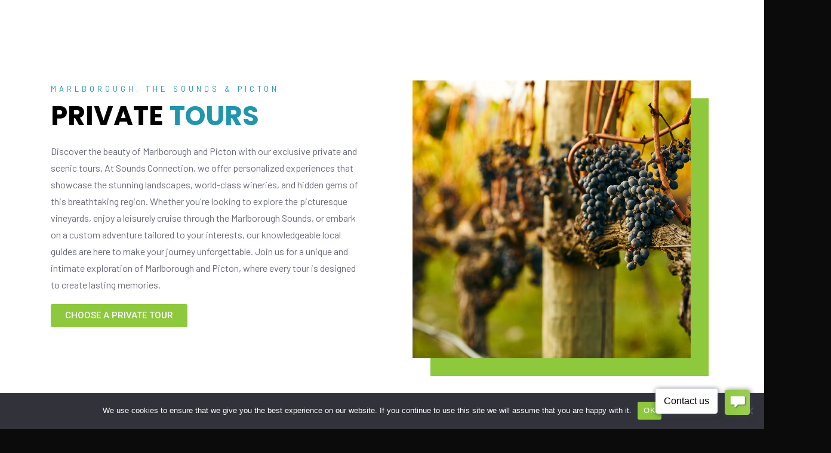

--- FILE ---
content_type: text/html; charset=UTF-8
request_url: https://soundsconnection.com/tours/private-tours/
body_size: 116518
content:
<!DOCTYPE html>
<html lang="en-NZ">
<head>
	<meta charset="UTF-8">
	<meta name="viewport" content="width=device-width, initial-scale=1.0, viewport-fit=cover" />		<meta name='robots' content='index, follow, max-image-preview:large, max-snippet:-1, max-video-preview:-1' />

	<!-- This site is optimized with the Yoast SEO plugin v23.5 - https://yoast.com/wordpress/plugins/seo/ -->
	<title>Private Tours - Sounds Connection</title>
	<link rel="canonical" href="https://soundsconnection.com/tours/private-tours/" />
	<meta property="og:locale" content="en_US" />
	<meta property="og:type" content="article" />
	<meta property="og:title" content="Private Tours - Sounds Connection" />
	<meta property="og:description" content="Marlborough, The Sounds &amp; Picton Private tours Discover the beauty of Marlborough and Picton with our exclusive private and scenic tours. At Sounds Connection, we offer personalized experiences that showcase the stunning landscapes, world-class wineries, and hidden gems of this breathtaking region. Whether you&#039;re..." />
	<meta property="og:url" content="https://soundsconnection.com/tours/private-tours/" />
	<meta property="og:site_name" content="Sounds Connection" />
	<meta property="article:publisher" content="https://www.facebook.com/soundsconnection/" />
	<meta property="article:modified_time" content="2024-09-24T03:41:13+00:00" />
	<meta property="og:image" content="https://soundsconnection.com/wp-content/uploads/2024/08/private-tours.webp" />
	<meta name="twitter:card" content="summary_large_image" />
	<meta name="twitter:label1" content="Est. reading time" />
	<meta name="twitter:data1" content="1 minute" />
	<script type="application/ld+json" class="yoast-schema-graph">{"@context":"https://schema.org","@graph":[{"@type":"WebPage","@id":"https://soundsconnection.com/tours/private-tours/","url":"https://soundsconnection.com/tours/private-tours/","name":"Private Tours - Sounds Connection","isPartOf":{"@id":"https://soundsconnection.com/#website"},"primaryImageOfPage":{"@id":"https://soundsconnection.com/tours/private-tours/#primaryimage"},"image":{"@id":"https://soundsconnection.com/tours/private-tours/#primaryimage"},"thumbnailUrl":"https://soundsconnection.com/wp-content/uploads/2024/08/private-tours.webp","datePublished":"2024-08-14T02:47:20+00:00","dateModified":"2024-09-24T03:41:13+00:00","breadcrumb":{"@id":"https://soundsconnection.com/tours/private-tours/#breadcrumb"},"inLanguage":"en-NZ","potentialAction":[{"@type":"ReadAction","target":["https://soundsconnection.com/tours/private-tours/"]}]},{"@type":"ImageObject","inLanguage":"en-NZ","@id":"https://soundsconnection.com/tours/private-tours/#primaryimage","url":"https://soundsconnection.com/wp-content/uploads/2024/08/private-tours.webp","contentUrl":"https://soundsconnection.com/wp-content/uploads/2024/08/private-tours.webp","width":1280,"height":1280,"caption":"Private tours marlborough"},{"@type":"BreadcrumbList","@id":"https://soundsconnection.com/tours/private-tours/#breadcrumb","itemListElement":[{"@type":"ListItem","position":1,"name":"Home","item":"https://soundsconnection.com/"},{"@type":"ListItem","position":2,"name":"Tours","item":"https://soundsconnection.com/tours/"},{"@type":"ListItem","position":3,"name":"Private Tours"}]},{"@type":"WebSite","@id":"https://soundsconnection.com/#website","url":"https://soundsconnection.com/","name":"Sounds Connection","description":"","publisher":{"@id":"https://soundsconnection.com/#organization"},"potentialAction":[{"@type":"SearchAction","target":{"@type":"EntryPoint","urlTemplate":"https://soundsconnection.com/?s={search_term_string}"},"query-input":{"@type":"PropertyValueSpecification","valueRequired":true,"valueName":"search_term_string"}}],"inLanguage":"en-NZ"},{"@type":"Organization","@id":"https://soundsconnection.com/#organization","name":"Sounds Connection","url":"https://soundsconnection.com/","logo":{"@type":"ImageObject","inLanguage":"en-NZ","@id":"https://soundsconnection.com/#/schema/logo/image/","url":"https://soundsconnection.com/wp-content/uploads/2024/06/sclogo-no-byline-ai-1.webp","contentUrl":"https://soundsconnection.com/wp-content/uploads/2024/06/sclogo-no-byline-ai-1.webp","width":900,"height":474,"caption":"Sounds Connection"},"image":{"@id":"https://soundsconnection.com/#/schema/logo/image/"},"sameAs":["https://www.facebook.com/soundsconnection/"]}]}</script>
	<!-- / Yoast SEO plugin. -->


<link rel='dns-prefetch' href='//soundsconnection.rezdy.com' />
<link rel='dns-prefetch' href='//www.googletagmanager.com' />
<link rel='dns-prefetch' href='//fonts.googleapis.com' />
<link rel="alternate" type="application/rss+xml" title="Sounds Connection &raquo; Feed" href="https://soundsconnection.com/feed/" />
<link rel="alternate" type="application/rss+xml" title="Sounds Connection &raquo; Comments Feed" href="https://soundsconnection.com/comments/feed/" />
<script defer src="[data-uri]"></script>
<style id='wp-emoji-styles-inline-css' type='text/css'>

	img.wp-smiley, img.emoji {
		display: inline !important;
		border: none !important;
		box-shadow: none !important;
		height: 1em !important;
		width: 1em !important;
		margin: 0 0.07em !important;
		vertical-align: -0.1em !important;
		background: none !important;
		padding: 0 !important;
	}
</style>
<style id='classic-theme-styles-inline-css' type='text/css'>
/**
 * These rules are needed for backwards compatibility.
 * They should match the button element rules in the base theme.json file.
 */
.wp-block-button__link {
	color: #ffffff;
	background-color: #32373c;
	border-radius: 9999px; /* 100% causes an oval, but any explicit but really high value retains the pill shape. */

	/* This needs a low specificity so it won't override the rules from the button element if defined in theme.json. */
	box-shadow: none;
	text-decoration: none;

	/* The extra 2px are added to size solids the same as the outline versions.*/
	padding: calc(0.667em + 2px) calc(1.333em + 2px);

	font-size: 1.125em;
}

.wp-block-file__button {
	background: #32373c;
	color: #ffffff;
	text-decoration: none;
}

</style>
<style id='global-styles-inline-css' type='text/css'>
body{--wp--preset--color--black: #000000;--wp--preset--color--cyan-bluish-gray: #abb8c3;--wp--preset--color--white: #ffffff;--wp--preset--color--pale-pink: #f78da7;--wp--preset--color--vivid-red: #cf2e2e;--wp--preset--color--luminous-vivid-orange: #ff6900;--wp--preset--color--luminous-vivid-amber: #fcb900;--wp--preset--color--light-green-cyan: #7bdcb5;--wp--preset--color--vivid-green-cyan: #00d084;--wp--preset--color--pale-cyan-blue: #8ed1fc;--wp--preset--color--vivid-cyan-blue: #0693e3;--wp--preset--color--vivid-purple: #9b51e0;--wp--preset--color--lightning-yellow: #F9BF26;--wp--preset--color--color-black: #000;--wp--preset--gradient--vivid-cyan-blue-to-vivid-purple: linear-gradient(135deg,rgba(6,147,227,1) 0%,rgb(155,81,224) 100%);--wp--preset--gradient--light-green-cyan-to-vivid-green-cyan: linear-gradient(135deg,rgb(122,220,180) 0%,rgb(0,208,130) 100%);--wp--preset--gradient--luminous-vivid-amber-to-luminous-vivid-orange: linear-gradient(135deg,rgba(252,185,0,1) 0%,rgba(255,105,0,1) 100%);--wp--preset--gradient--luminous-vivid-orange-to-vivid-red: linear-gradient(135deg,rgba(255,105,0,1) 0%,rgb(207,46,46) 100%);--wp--preset--gradient--very-light-gray-to-cyan-bluish-gray: linear-gradient(135deg,rgb(238,238,238) 0%,rgb(169,184,195) 100%);--wp--preset--gradient--cool-to-warm-spectrum: linear-gradient(135deg,rgb(74,234,220) 0%,rgb(151,120,209) 20%,rgb(207,42,186) 40%,rgb(238,44,130) 60%,rgb(251,105,98) 80%,rgb(254,248,76) 100%);--wp--preset--gradient--blush-light-purple: linear-gradient(135deg,rgb(255,206,236) 0%,rgb(152,150,240) 100%);--wp--preset--gradient--blush-bordeaux: linear-gradient(135deg,rgb(254,205,165) 0%,rgb(254,45,45) 50%,rgb(107,0,62) 100%);--wp--preset--gradient--luminous-dusk: linear-gradient(135deg,rgb(255,203,112) 0%,rgb(199,81,192) 50%,rgb(65,88,208) 100%);--wp--preset--gradient--pale-ocean: linear-gradient(135deg,rgb(255,245,203) 0%,rgb(182,227,212) 50%,rgb(51,167,181) 100%);--wp--preset--gradient--electric-grass: linear-gradient(135deg,rgb(202,248,128) 0%,rgb(113,206,126) 100%);--wp--preset--gradient--midnight: linear-gradient(135deg,rgb(2,3,129) 0%,rgb(40,116,252) 100%);--wp--preset--font-size--small: 11px;--wp--preset--font-size--medium: 20px;--wp--preset--font-size--large: 36px;--wp--preset--font-size--x-large: 42px;--wp--preset--font-size--normal: 12px;--wp--preset--font-size--huge: 49px;--wp--preset--spacing--20: 0.44rem;--wp--preset--spacing--30: 0.67rem;--wp--preset--spacing--40: 1rem;--wp--preset--spacing--50: 1.5rem;--wp--preset--spacing--60: 2.25rem;--wp--preset--spacing--70: 3.38rem;--wp--preset--spacing--80: 5.06rem;--wp--preset--shadow--natural: 6px 6px 9px rgba(0, 0, 0, 0.2);--wp--preset--shadow--deep: 12px 12px 50px rgba(0, 0, 0, 0.4);--wp--preset--shadow--sharp: 6px 6px 0px rgba(0, 0, 0, 0.2);--wp--preset--shadow--outlined: 6px 6px 0px -3px rgba(255, 255, 255, 1), 6px 6px rgba(0, 0, 0, 1);--wp--preset--shadow--crisp: 6px 6px 0px rgba(0, 0, 0, 1);}:where(.is-layout-flex){gap: 0.5em;}:where(.is-layout-grid){gap: 0.5em;}body .is-layout-flex{display: flex;}body .is-layout-flex{flex-wrap: wrap;align-items: center;}body .is-layout-flex > *{margin: 0;}body .is-layout-grid{display: grid;}body .is-layout-grid > *{margin: 0;}:where(.wp-block-columns.is-layout-flex){gap: 2em;}:where(.wp-block-columns.is-layout-grid){gap: 2em;}:where(.wp-block-post-template.is-layout-flex){gap: 1.25em;}:where(.wp-block-post-template.is-layout-grid){gap: 1.25em;}.has-black-color{color: var(--wp--preset--color--black) !important;}.has-cyan-bluish-gray-color{color: var(--wp--preset--color--cyan-bluish-gray) !important;}.has-white-color{color: var(--wp--preset--color--white) !important;}.has-pale-pink-color{color: var(--wp--preset--color--pale-pink) !important;}.has-vivid-red-color{color: var(--wp--preset--color--vivid-red) !important;}.has-luminous-vivid-orange-color{color: var(--wp--preset--color--luminous-vivid-orange) !important;}.has-luminous-vivid-amber-color{color: var(--wp--preset--color--luminous-vivid-amber) !important;}.has-light-green-cyan-color{color: var(--wp--preset--color--light-green-cyan) !important;}.has-vivid-green-cyan-color{color: var(--wp--preset--color--vivid-green-cyan) !important;}.has-pale-cyan-blue-color{color: var(--wp--preset--color--pale-cyan-blue) !important;}.has-vivid-cyan-blue-color{color: var(--wp--preset--color--vivid-cyan-blue) !important;}.has-vivid-purple-color{color: var(--wp--preset--color--vivid-purple) !important;}.has-black-background-color{background-color: var(--wp--preset--color--black) !important;}.has-cyan-bluish-gray-background-color{background-color: var(--wp--preset--color--cyan-bluish-gray) !important;}.has-white-background-color{background-color: var(--wp--preset--color--white) !important;}.has-pale-pink-background-color{background-color: var(--wp--preset--color--pale-pink) !important;}.has-vivid-red-background-color{background-color: var(--wp--preset--color--vivid-red) !important;}.has-luminous-vivid-orange-background-color{background-color: var(--wp--preset--color--luminous-vivid-orange) !important;}.has-luminous-vivid-amber-background-color{background-color: var(--wp--preset--color--luminous-vivid-amber) !important;}.has-light-green-cyan-background-color{background-color: var(--wp--preset--color--light-green-cyan) !important;}.has-vivid-green-cyan-background-color{background-color: var(--wp--preset--color--vivid-green-cyan) !important;}.has-pale-cyan-blue-background-color{background-color: var(--wp--preset--color--pale-cyan-blue) !important;}.has-vivid-cyan-blue-background-color{background-color: var(--wp--preset--color--vivid-cyan-blue) !important;}.has-vivid-purple-background-color{background-color: var(--wp--preset--color--vivid-purple) !important;}.has-black-border-color{border-color: var(--wp--preset--color--black) !important;}.has-cyan-bluish-gray-border-color{border-color: var(--wp--preset--color--cyan-bluish-gray) !important;}.has-white-border-color{border-color: var(--wp--preset--color--white) !important;}.has-pale-pink-border-color{border-color: var(--wp--preset--color--pale-pink) !important;}.has-vivid-red-border-color{border-color: var(--wp--preset--color--vivid-red) !important;}.has-luminous-vivid-orange-border-color{border-color: var(--wp--preset--color--luminous-vivid-orange) !important;}.has-luminous-vivid-amber-border-color{border-color: var(--wp--preset--color--luminous-vivid-amber) !important;}.has-light-green-cyan-border-color{border-color: var(--wp--preset--color--light-green-cyan) !important;}.has-vivid-green-cyan-border-color{border-color: var(--wp--preset--color--vivid-green-cyan) !important;}.has-pale-cyan-blue-border-color{border-color: var(--wp--preset--color--pale-cyan-blue) !important;}.has-vivid-cyan-blue-border-color{border-color: var(--wp--preset--color--vivid-cyan-blue) !important;}.has-vivid-purple-border-color{border-color: var(--wp--preset--color--vivid-purple) !important;}.has-vivid-cyan-blue-to-vivid-purple-gradient-background{background: var(--wp--preset--gradient--vivid-cyan-blue-to-vivid-purple) !important;}.has-light-green-cyan-to-vivid-green-cyan-gradient-background{background: var(--wp--preset--gradient--light-green-cyan-to-vivid-green-cyan) !important;}.has-luminous-vivid-amber-to-luminous-vivid-orange-gradient-background{background: var(--wp--preset--gradient--luminous-vivid-amber-to-luminous-vivid-orange) !important;}.has-luminous-vivid-orange-to-vivid-red-gradient-background{background: var(--wp--preset--gradient--luminous-vivid-orange-to-vivid-red) !important;}.has-very-light-gray-to-cyan-bluish-gray-gradient-background{background: var(--wp--preset--gradient--very-light-gray-to-cyan-bluish-gray) !important;}.has-cool-to-warm-spectrum-gradient-background{background: var(--wp--preset--gradient--cool-to-warm-spectrum) !important;}.has-blush-light-purple-gradient-background{background: var(--wp--preset--gradient--blush-light-purple) !important;}.has-blush-bordeaux-gradient-background{background: var(--wp--preset--gradient--blush-bordeaux) !important;}.has-luminous-dusk-gradient-background{background: var(--wp--preset--gradient--luminous-dusk) !important;}.has-pale-ocean-gradient-background{background: var(--wp--preset--gradient--pale-ocean) !important;}.has-electric-grass-gradient-background{background: var(--wp--preset--gradient--electric-grass) !important;}.has-midnight-gradient-background{background: var(--wp--preset--gradient--midnight) !important;}.has-small-font-size{font-size: var(--wp--preset--font-size--small) !important;}.has-medium-font-size{font-size: var(--wp--preset--font-size--medium) !important;}.has-large-font-size{font-size: var(--wp--preset--font-size--large) !important;}.has-x-large-font-size{font-size: var(--wp--preset--font-size--x-large) !important;}
.wp-block-navigation a:where(:not(.wp-element-button)){color: inherit;}
:where(.wp-block-post-template.is-layout-flex){gap: 1.25em;}:where(.wp-block-post-template.is-layout-grid){gap: 1.25em;}
:where(.wp-block-columns.is-layout-flex){gap: 2em;}:where(.wp-block-columns.is-layout-grid){gap: 2em;}
.wp-block-pullquote{font-size: 1.5em;line-height: 1.6;}
</style>
<link rel='stylesheet' id='contact-form-7-css' href='https://soundsconnection.com/wp-content/cache/autoptimize/css/autoptimize_single_3fd2afa98866679439097f4ab102fe0a.css?ver=5.9.8' type='text/css' media='all' />
<link rel='stylesheet' id='cookie-notice-front-css' href='https://soundsconnection.com/wp-content/cache/autoptimize/css/autoptimize_single_d49a26050f77fca51344ec6daeb5ec4e.css?ver=2.5.9' type='text/css' media='all' />
<link rel='stylesheet' id='wpcf7-redirect-script-frontend-css' href='https://soundsconnection.com/wp-content/cache/autoptimize/css/autoptimize_single_f7b23dc61faf57c6168b516c4ebac487.css?ver=2c532d7e2be36f6af233' type='text/css' media='all' />
<link rel='stylesheet' id='travol-main-css' href='https://soundsconnection.com/wp-content/cache/autoptimize/css/autoptimize_single_cc305a33c689ce5de7a439e09d5407c3.css?ver=2.8.7' type='text/css' media='all' />
<link rel='stylesheet' id='bootstrap-css' href='https://soundsconnection.com/wp-content/themes/travol/includes/css/plugins/bootstrap.min.css?ver=2.8.7' type='text/css' media='all' />
<link rel='stylesheet' id='owl-css' href='https://soundsconnection.com/wp-content/themes/travol/includes/css/plugins/owl.carousel.min.css?ver=2.8.7' type='text/css' media='all' />
<link rel='stylesheet' id='owl-theme-css' href='https://soundsconnection.com/wp-content/themes/travol/includes/css/plugins/owl.theme.default.min.css?ver=2.8.7' type='text/css' media='all' />
<link rel='stylesheet' id='animate-css' href='https://soundsconnection.com/wp-content/themes/travol/includes/css/plugins/animate.min.css?ver=2.8.7' type='text/css' media='all' />
<link rel='stylesheet' id='themify-css' href='https://soundsconnection.com/wp-content/cache/autoptimize/css/autoptimize_single_0b2946457b88de13c23242639a9c8336.css?ver=2.8.7' type='text/css' media='all' />
<link rel='stylesheet' id='flaticon-css' href='https://soundsconnection.com/wp-content/cache/autoptimize/css/autoptimize_single_4d570f3cba2212dd2a1610e77510dde8.css?ver=2.8.7' type='text/css' media='all' />
<link rel='stylesheet' id='magnific-popup-css' href='https://soundsconnection.com/wp-content/cache/autoptimize/css/autoptimize_single_9e1ea2dbc1ad6edd4bc5cf7f63b75507.css?ver=2.8.7' type='text/css' media='all' />
<link rel='stylesheet' id='youtubepopup-css' href='https://soundsconnection.com/wp-content/cache/autoptimize/css/autoptimize_single_30b669a869a104f04b2d8a24e94892e2.css?ver=2.8.7' type='text/css' media='all' />
<link rel='stylesheet' id='select2-css' href='https://soundsconnection.com/wp-content/cache/autoptimize/css/autoptimize_single_a9404f8bee8bc94395c551c4a5d0e3b4.css?ver=2.8.7' type='text/css' media='all' />
<link rel='stylesheet' id='datepicker-css' href='https://soundsconnection.com/wp-content/cache/autoptimize/css/autoptimize_single_d50e9d9fdc66126d151537388e643e1d.css?ver=2.8.7' type='text/css' media='all' />
<link rel='stylesheet' id='travol-preloader-style-css' href='https://soundsconnection.com/wp-content/cache/autoptimize/css/autoptimize_single_72ebb9ca2931c8c374510e6545c90112.css?ver=2.8.7' type='text/css' media='all' />
<link rel='stylesheet' id='travol-theme-style-css' href='https://soundsconnection.com/wp-content/cache/autoptimize/css/autoptimize_single_1267ff12c6329cf768367774a8ad820a.css?ver=2.8.7' type='text/css' media='all' />
<link rel='stylesheet' id='fontawesome-travol-css' href='https://soundsconnection.com/wp-content/cache/autoptimize/css/autoptimize_single_3dce103965d74c89c19b6443e02dfdd7.css?ver=2.8.7' type='text/css' media='all' />
<link rel='stylesheet' id='travol-main-style-css' href='https://soundsconnection.com/wp-content/cache/autoptimize/css/autoptimize_single_2435e6e415f043e6d21d0d457284df32.css?ver=2.8.7' type='text/css' media='all' />
<link rel='stylesheet' id='travol_fonts-css' href='//fonts.googleapis.com/css?family=Barlow%3A300%2C400%2C500%7CPoppins%3A300%2C400%2C500%2C600%2C700&#038;display=swap&#038;ver=1.0.0' type='text/css' media='all' />
<link rel='stylesheet' id='elementor-frontend-css' href='https://soundsconnection.com/wp-content/cache/autoptimize/css/autoptimize_single_e00a61f1710b79d0275c12511a0fef0e.css?ver=3.27.6' type='text/css' media='all' />
<link rel='stylesheet' id='widget-image-css' href='https://soundsconnection.com/wp-content/plugins/elementor/assets/css/widget-image.min.css?ver=3.27.6' type='text/css' media='all' />
<link rel='stylesheet' id='widget-nav-menu-css' href='https://soundsconnection.com/wp-content/plugins/elementor-pro/assets/css/widget-nav-menu.min.css?ver=3.24.3' type='text/css' media='all' />
<link rel='stylesheet' id='widget-heading-css' href='https://soundsconnection.com/wp-content/plugins/elementor/assets/css/widget-heading.min.css?ver=3.27.6' type='text/css' media='all' />
<link rel='stylesheet' id='widget-icon-list-css' href='https://soundsconnection.com/wp-content/plugins/elementor/assets/css/widget-icon-list.min.css?ver=3.27.6' type='text/css' media='all' />
<link rel='stylesheet' id='widget-social-icons-css' href='https://soundsconnection.com/wp-content/plugins/elementor/assets/css/widget-social-icons.min.css?ver=3.27.6' type='text/css' media='all' />
<link rel='stylesheet' id='e-apple-webkit-css' href='https://soundsconnection.com/wp-content/plugins/elementor/assets/css/conditionals/apple-webkit.min.css?ver=3.27.6' type='text/css' media='all' />
<link rel='stylesheet' id='elementor-post-7-css' href='https://soundsconnection.com/wp-content/cache/autoptimize/css/autoptimize_single_a3f9dd4bdabd0c1e7c8649eb0635af72.css?ver=1751425678' type='text/css' media='all' />
<link rel='stylesheet' id='elementor-pro-css' href='https://soundsconnection.com/wp-content/cache/autoptimize/css/autoptimize_single_a9a30e5de49c163cdb0cdf9c03f31b73.css?ver=3.24.3' type='text/css' media='all' />
<link rel='stylesheet' id='widget-text-editor-css' href='https://soundsconnection.com/wp-content/plugins/elementor/assets/css/widget-text-editor.min.css?ver=3.27.6' type='text/css' media='all' />
<link rel='stylesheet' id='elementor-post-2354-css' href='https://soundsconnection.com/wp-content/cache/autoptimize/css/autoptimize_single_dc28715cb9c29f2f9a0339b47015bf79.css?ver=1751428010' type='text/css' media='all' />
<link rel='stylesheet' id='elementor-post-1371-css' href='https://soundsconnection.com/wp-content/cache/autoptimize/css/autoptimize_single_19370a1d57a55657366ca5deba23ce38.css?ver=1751425679' type='text/css' media='all' />
<link rel='stylesheet' id='elementor-post-1095-css' href='https://soundsconnection.com/wp-content/cache/autoptimize/css/autoptimize_single_00f7c1d03c3d2af246de98bb72f945bd.css?ver=1760658829' type='text/css' media='all' />
<link rel='stylesheet' id='sib-front-css-css' href='https://soundsconnection.com/wp-content/cache/autoptimize/css/autoptimize_single_af1456e33d7180e00002f436e794138b.css?ver=6.5.7' type='text/css' media='all' />
<link rel='stylesheet' id='google-fonts-1-css' href='https://fonts.googleapis.com/css?family=Roboto%3A100%2C100italic%2C200%2C200italic%2C300%2C300italic%2C400%2C400italic%2C500%2C500italic%2C600%2C600italic%2C700%2C700italic%2C800%2C800italic%2C900%2C900italic%7CRoboto+Slab%3A100%2C100italic%2C200%2C200italic%2C300%2C300italic%2C400%2C400italic%2C500%2C500italic%2C600%2C600italic%2C700%2C700italic%2C800%2C800italic%2C900%2C900italic%7CPoppins%3A100%2C100italic%2C200%2C200italic%2C300%2C300italic%2C400%2C400italic%2C500%2C500italic%2C600%2C600italic%2C700%2C700italic%2C800%2C800italic%2C900%2C900italic%7CWork+Sans%3A100%2C100italic%2C200%2C200italic%2C300%2C300italic%2C400%2C400italic%2C500%2C500italic%2C600%2C600italic%2C700%2C700italic%2C800%2C800italic%2C900%2C900italic%7CNanum+Gothic%3A100%2C100italic%2C200%2C200italic%2C300%2C300italic%2C400%2C400italic%2C500%2C500italic%2C600%2C600italic%2C700%2C700italic%2C800%2C800italic%2C900%2C900italic&#038;display=swap&#038;ver=6.5.7' type='text/css' media='all' />
<link rel="preconnect" href="https://fonts.gstatic.com/" crossorigin><script defer id="cookie-notice-front-js-before" src="[data-uri]"></script>
<script defer type="text/javascript" src="https://soundsconnection.com/wp-content/cache/autoptimize/js/autoptimize_single_539967c05ed0180257e58044c85ff7fe.js?ver=2.5.9" id="cookie-notice-front-js"></script>
<script defer type="text/javascript" src="https://code.jquery.com/jquery-3.0.0.min.js?ver=3.0.0" id="jquery-js"></script>
<script defer type="text/javascript" src="//soundsconnection.rezdy.com/pluginJs?ver=1.0.0" id="rezdy-plugin-script-js"></script>

<!-- Google tag (gtag.js) snippet added by Site Kit -->

<!-- Google Analytics snippet added by Site Kit -->
<script defer type="text/javascript" src="https://www.googletagmanager.com/gtag/js?id=GT-KTR87N2" id="google_gtagjs-js"></script>
<script defer id="google_gtagjs-js-after" src="[data-uri]"></script>

<!-- End Google tag (gtag.js) snippet added by Site Kit -->
<script defer id="sib-front-js-js-extra" src="[data-uri]"></script>
<script defer type="text/javascript" src="https://soundsconnection.com/wp-content/cache/autoptimize/js/autoptimize_single_fd82d0f83ebca30a831309b8807c0ae0.js?ver=1730934044" id="sib-front-js-js"></script>
<link rel="https://api.w.org/" href="https://soundsconnection.com/wp-json/" /><link rel="alternate" type="application/json" href="https://soundsconnection.com/wp-json/wp/v2/pages/2354" /><link rel="EditURI" type="application/rsd+xml" title="RSD" href="https://soundsconnection.com/xmlrpc.php?rsd" />
<meta name="generator" content="WordPress 6.5.7" />
<link rel='shortlink' href='https://soundsconnection.com/?p=2354' />
<link rel="alternate" type="application/json+oembed" href="https://soundsconnection.com/wp-json/oembed/1.0/embed?url=https%3A%2F%2Fsoundsconnection.com%2Ftours%2Fprivate-tours%2F" />
<link rel="alternate" type="text/xml+oembed" href="https://soundsconnection.com/wp-json/oembed/1.0/embed?url=https%3A%2F%2Fsoundsconnection.com%2Ftours%2Fprivate-tours%2F&#038;format=xml" />
<meta name="generator" content="Redux 4.5.9" /><meta name="generator" content="Site Kit by Google 1.136.0" /><meta name="ti-site-data" content="[base64]" /><meta name="generator" content="Elementor 3.27.6; features: e_font_icon_svg, additional_custom_breakpoints; settings: css_print_method-external, google_font-enabled, font_display-swap">
			<style>
				.e-con.e-parent:nth-of-type(n+4):not(.e-lazyloaded):not(.e-no-lazyload),
				.e-con.e-parent:nth-of-type(n+4):not(.e-lazyloaded):not(.e-no-lazyload) * {
					background-image: none !important;
				}
				@media screen and (max-height: 1024px) {
					.e-con.e-parent:nth-of-type(n+3):not(.e-lazyloaded):not(.e-no-lazyload),
					.e-con.e-parent:nth-of-type(n+3):not(.e-lazyloaded):not(.e-no-lazyload) * {
						background-image: none !important;
					}
				}
				@media screen and (max-height: 640px) {
					.e-con.e-parent:nth-of-type(n+2):not(.e-lazyloaded):not(.e-no-lazyload),
					.e-con.e-parent:nth-of-type(n+2):not(.e-lazyloaded):not(.e-no-lazyload) * {
						background-image: none !important;
					}
				}
			</style>
			<style type="text/css">.broken_link, a.broken_link {
	text-decoration: line-through;
}</style><link rel="icon" href="https://soundsconnection.com/wp-content/uploads/2024/06/favicon.png" sizes="32x32" />
<link rel="icon" href="https://soundsconnection.com/wp-content/uploads/2024/06/favicon.png" sizes="192x192" />
<link rel="apple-touch-icon" href="https://soundsconnection.com/wp-content/uploads/2024/06/favicon.png" />
<meta name="msapplication-TileImage" content="https://soundsconnection.com/wp-content/uploads/2024/06/favicon.png" />
		<style type="text/css" id="wp-custom-css">
			.banner-header .tl-df-page-banner-title span {
    color: #8FC63C;
}
.about .about-img .img:before {
    background-color: #8FC63C;
}
.about #circle svg {
	display:none;
}
.elementor-element-49840bfa h5.tl-tour-el-title, .elementor-element-49840bfa .facilities {
	display:none;
}
.elementor-element-4709f3d {
		top: -88px;
    z-index: -10;
	bottom:-88px;
}
.e-con.e-flex>.e-con-inner {
    margin-bottom: -135px;
}
body {
    overflow-x: unset !important;
}
li {
    list-style: disc;
}
.time-table-price-include li, .facilities li {
    list-style: none;
}
a {
	font-weight:bold;
	}
.grecaptcha-badge {
	display:none !important;
}
.elementor-1095 .elementor-element.elementor-element-0bfff36 img {
	width:auto;
	padding-bottom:40px
}

.owl-stage { display: flex; }
.owl-item:nth-of-type(1) { order: 4; }
.owl-item:nth-of-type(2) { order: 6; }

.elementor-location-footer .elementor-element {
	margin-bottom:0;
}		</style>
		<style id="travol-dynamic-css" title="dynamic-css" class="redux-options-output">.footer{background:#000000;}.links.dark{background-color:#000000;}</style> 
<style type="text/css" class="travol-custom-dynamic-css">
	b, blockquote cite, blockquote cite:before, .clients .owl-theme .owl-nav [class*=owl-]:hover,
.team .owl-theme .owl-nav [class*=owl-]:hover,
.blog .owl-theme .owl-nav [class*=owl-]:hover,
.testimonials .owl-theme .owl-nav [class*=owl-]:hover,
.tour-page .owl-theme .owl-nav [class*=owl-]:hover,
.destination1 .owl-theme .owl-nav [class*=owl-]:hover,
.tours3 .owl-theme .owl-nav [class*=owl-]:hover,
.tours2 .owl-theme .owl-nav [class*=owl-]:hover,
.tours1 .owl-theme .owl-nav [class*=owl-]:hover, .section-padding h6, .section-subtitle, .section-subtitle span, .section-title span, .section-title2, .section-subtitle2, .section-title i, .section-title span i, .duru-menu ul li.current-menu > a, .duru-menu ul li:hover > a, .duru-menu ul ul li:hover > a, .duru-menu ul ul li:hover > a, .header-transparent-on .duru-menu > ul > li.current-menu > a, .header-transparent-on .duru-menu > ul > li:hover > a, .banner-header h1 span, .banner-header h1 i, .banner-header h5 a, .banner-header p a, .about h5 span, .tours1 .item .con .permalink a:hover, .tours1 .item .con .permalink i:hover, .destination1 .item .con .permalink a:hover, .destination1 .item .con .permalink i:hover, .tours2 .caption h3, .tours2 .caption h3 a, .tours2 .caption .info-wrapper .more, .tours2 .caption .info-wrapper .more i, .country .section-subtitle span, .link-btn i, .phone-call .icon span, .phone-call .text a, .tours3 .square2 h6, .page-list-icon span, .tour-page .owl-theme .owl-nav [class*=owl-]:hover, .tour-list ul li i, .tour-page .head-icon p i, .tour-page .time-table-price-include li i.ti-check, .numbers .item h6 span, .play-button.color, .video-wrapper .vid .vid-butn .icon, .video-gallery-polygon:hover, .testimonials-box .head-box h6, .input1_inner:after, .select1_inner:after, .accordion-box .block .acc-btn .count, .accordion-box .block .acc-btn:before, .accordion-box .block .acc-btn.active, .blog .item .con .category a, .blog .item .con .category a:hover, .blog2 .post-cont .tag, .blog2 .post-cont .date a, .blog2-sidebar .widget ul li a.active, .blog2-sidebar .widget ul li a:hover, ol.comment-list li.comment .comment-meta a, ol.comment-list li.comment .reply a:hover, .go-back a:hover, .footer .usful-links ul li:hover, .footer .usful-links ul li a:hover, .copyright p a, .copyright p a:hover, .phone-call .icon i, .wpcf7-form-control-wrap .select2-container:after, .tour-page .time-table-price-include li i, .footer .footer-widget-area:not(.travol_about_widget, .travol_widget_recent_entries) ul li:hover, .footer .footer-widget-area:not(.travol_about_widget, .travol_widget_recent_entries) ul li a:hover, .widget ul.recent li a:hover, .select1_inner.select_month_inner:after, .contact__form input[type="date"]:after, input[type=checkbox]:after, .blog2 .sticky .post-cont h5 a, .duru-menu ul li.current-menu-parent > a,
.duru-menu ul .current-menu-item > a, .duru-header.sticky .logo h2,.banner-header .tl-df-page-banner-title span  {
	color:#8ec83d;
}
	
input[type="submit"], .owl-theme .owl-dots .owl-dot.active span,
.owl-theme .owl-dots .owl-dot:hover span, .header .caption .butn-dark a, .slider-fade .owl-dots .owl-dot.active span,
.slider-fade .owl-dots .owl-dot:hover span, .slider .owl-theme .owl-dots .owl-dot.active span,
.slider .owl-theme .owl-dots .owl-dot:hover span, .team-card .title-box, .team-card .team-img:before, .tours1 .item .category,
.destination1 .item .category, .right-sidebar .item h3, .right-sidebar .item h2, ol.number li:before, .ui-datepicker .ui-datepicker-header, .ui-state-hover,
.ui-widget-content .ui-state-hover,
.ui-widget-header .ui-state-hover,
.ui-state-focus,
.ui-widget-content .ui-state-focus,
.ui-widget-header .ui-state-focus, .btn-form1-submit, .select2-container--default .select2-results__option[aria-selected=true], .select2-container--default .select2-results__option--highlighted[aria-selected], .blog .item .date, .blog2 .post-img .date, .blog-pagination-wrap li a:hover, .butn-dark a, .footer .usful-links ul li a:after, .social-icons li, .widget-newsletter button, .social-icons li , .social-icons li a:hover, .footer .footer-widget-area:not(.travol_about_widget, .travol_widget_recent_entries) ul li a:after, .mc4wp-form-fields button, .wp-block-search__button, .page-links > span, 
.page-links a span   {
		background:#8ec83d;
	}
	
	input:focus,
	textarea:focus,
	.alert-success,.owl-theme .owl-dots .owl-dot.active span,
.owl-theme .owl-dots .owl-dot:hover span,
.clients .owl-theme .owl-nav [class*=owl-]:hover,
.team .owl-theme .owl-nav [class*=owl-]:hover,
.blog .owl-theme .owl-nav [class*=owl-]:hover,
.testimonials .owl-theme .owl-nav [class*=owl-]:hover,
.tour-page .owl-theme .owl-nav [class*=owl-]:hover,
.destination1 .owl-theme .owl-nav [class*=owl-]:hover,
.tours3 .owl-theme .owl-nav [class*=owl-]:hover,
.tours2 .owl-theme .owl-nav [class*=owl-]:hover,
.tours1 .owl-theme .owl-nav [class*=owl-]:hover, .owl-theme .owl-nav [class*=owl-]:hover, .slider-fade .owl-dots .owl-dot.active span,
.slider-fade .owl-dots .owl-dot:hover span, .slider .owl-theme .owl-dots .owl-dot.active span,
.slider .owl-theme .owl-dots .owl-dot:hover span, .tours1 .item .con .butn-light:hover,
.destination1 .item .con .butn-light:hover, .tours2 .caption .info-wrapper .date, .tours3 .btn-line a, .tour-page .owl-theme .owl-nav [class*=owl-]:hover, .ui-datepicker .ui-datepicker-header, .ui-state-hover,
.ui-widget-content .ui-state-hover,
.ui-widget-header .ui-state-hover,
.ui-state-focus,
.ui-widget-content .ui-state-focus,
.ui-widget-header .ui-state-focus, .select2-container--open .select2-dropdown--above, .select2-container--open .select2-dropdown--below, .blog-pagination-wrap li a:hover, .blog-pagination-wrap li a.active, .comming form input, .widget.footer-widget-area.widget_tag_cloud a, .search-result form input, .wp-block-button.is-style-outline .wp-block-button__link  {
		border-color:#8ec83d;
	}
.loader span{border-top-color:#8ec83d;}
	::-webkit-selection {
		background: #8ec83d;
	}
	::-moz-selection {
		background: #8ec83d;
	}
	::selection {
		background: #8ec83d;
	}
	.about-list-icon span, .about .about-img .img:before, .link-btn:before, .blog2-sidebar ul.tags li:hover,
.blog2-sidebar ul.tags li a:hover, .blog-pagination-wrap li a.active, .comming form button, .icon-footer, .about-list-icon i, .about-list-icon svg, .widget_tag_cloud a:hover, .widget.footer-widget-area.widget_tag_cloud a, .search-result form button, .wp-block-button__link, .about-list-icon i, .about-list-icon svg {
		background-color: #8ec83d;
	}
	.play-button.color .circle-fill circle {
    fill: #8ec83d;
	}
 blockquote:before, .section-title, .duru-menu ul li > a, .duru-menu ul ul li > a, .about h5, .widget.widget_search form button:not(.wp-block-search__button), .tours2 .caption h4,
.tours2 .caption h4 a, .tours2 .caption .info-wrapper .date, .tours2 .caption .info-wrapper .date:hover, .country .section-title2, .tours3 .square2 h4, .tour-page h6, .tour-page .time-table-price span,
.tour-page .time-table span, .gallery-box .gallery-detail i, .gallery-box .gallery-detail i:hover, .testimonials-box .head-box h4, .testimonials-box .head-box h4 span, .testimonials .item .info h6, .ui-datepicker, .ui-state-default,
.ui-widget-content .ui-state-default,
.ui-widget-header .ui-state-default, .accordion-box .block .acc-btn, .blog .item .con h5,
.blog .item .con h5 a, .blog .item .con h5:hover,
.blog .item .con h5 a:hover, .widget.widget_search form button:not(.wp-block-search__button), .blog2 .post-cont h5 a, .blog2 .post-cont h5 a:hover, .blog2-sidebar .widget-title h6, .blog2-sidebar .search form button, .comments-area .comments-title, ol.comment-list li.comment .comment-author .name, .contact h3, .butn-light a:hover span {
	color:#000000;
}
.bg-navy, .clients .owl-theme .owl-prev,
.clients .owl-theme .owl-next,
.team .owl-theme .owl-prev,
.team .owl-theme .owl-next,
.blog .owl-theme .owl-prev,
.blog .owl-theme .owl-next,
.testimonials .owl-theme .owl-prev,
.testimonials .owl-theme .owl-next,
.tour-page .owl-theme .owl-prev,
.tour-page .owl-theme .owl-next,
.destination1 .owl-theme .owl-prev,
.destination1 .owl-theme .owl-next,
.tours3 .owl-theme .owl-prev,
.tours3 .owl-theme .owl-next,
.tours2 .owl-theme .owl-prev,
.tours2 .owl-theme .owl-next,
.tours1 .owl-theme .owl-prev,
.tours1 .owl-theme .owl-next, .header .caption p span:after, .tours3 .square .category, .tours3 .flip-overlay, .tour-list .wrap, .btn-form1-submit:hover, .tr-empty-footer-color .footer  {
	background:#000000;
}
.clients .owl-theme .owl-prev,
.clients .owl-theme .owl-next,
.team .owl-theme .owl-prev,
.team .owl-theme .owl-next,
.blog .owl-theme .owl-prev,
.blog .owl-theme .owl-next,
.testimonials .owl-theme .owl-prev,
.testimonials .owl-theme .owl-next,
.tour-page .owl-theme .owl-prev,
.tour-page .owl-theme .owl-next,
.destination1 .owl-theme .owl-prev,
.destination1 .owl-theme .owl-next,
.tours3 .owl-theme .owl-prev,
.tours3 .owl-theme .owl-next,
.tours2 .owl-theme .owl-prev,
.tours2 .owl-theme .owl-next,
.tours1 .owl-theme .owl-prev,
.tours1 .owl-theme .owl-next, .duru-menu ul li.dropdown_menu > a > span::before, .tours2 .caption .info-wrapper .date:hover, .tours3 .btn-line a:hover {
	border-color:#000000;
}
.search-result form button:hover, .search-result form button:hover, .comming form button:hover , .tr-empty-footer-color .links.dark{
	background-color:#000000;
}
			body .progress-wrap::after{color:#8ec83d;}
		body .progress-wrap svg.progress-circle path {
			stroke: #8ec83d;
		}
	</style>
 
 </head>
<body data-rsssl=1 class="page-template page-template-elementor_header_footer page page-id-2354 page-child parent-pageid-356 wp-embed-responsive cookies-not-set light-version travol-v-2.8.7   elementor-default elementor-template-full-width elementor-kit-7 elementor-page elementor-page-2354">
<div class="preloader-bg"></div>
<div id="preloader">
    <div id="preloader-status">
        <div class="preloader-position loader"> <span></span> </div>
    </div>
</div>
		<header data-elementor-type="header" data-elementor-id="1371" class="elementor elementor-1371 elementor-location-header" data-elementor-post-type="elementor_library">
			<header class="elementor-element elementor-element-54de57c8 e-con-full e-flex e-con e-parent" data-id="54de57c8" data-element_type="container" data-settings="{&quot;background_background&quot;:&quot;classic&quot;,&quot;sticky&quot;:&quot;top&quot;,&quot;sticky_on&quot;:[&quot;desktop&quot;,&quot;tablet&quot;,&quot;mobile&quot;],&quot;sticky_offset&quot;:0,&quot;sticky_effects_offset&quot;:0}">
		<div class="elementor-element elementor-element-5c0167f5 e-con-full e-flex e-con e-child" data-id="5c0167f5" data-element_type="container">
				<div class="elementor-element elementor-element-586a023 elementor-widget__width-initial elementor-widget-tablet__width-initial elementor-widget elementor-widget-image" data-id="586a023" data-element_type="widget" data-widget_type="image.default">
				<div class="elementor-widget-container">
																<a href="https://soundsconnection.com">
							<img width="900" height="474" src="https://soundsconnection.com/wp-content/uploads/2024/06/sclogo-no-byline-ai-1.webp" class="attachment-large size-large wp-image-1582" alt="sounds connection logo" srcset="https://soundsconnection.com/wp-content/uploads/2024/06/sclogo-no-byline-ai-1.webp 900w, https://soundsconnection.com/wp-content/uploads/2024/06/sclogo-no-byline-ai-1-300x158.webp 300w, https://soundsconnection.com/wp-content/uploads/2024/06/sclogo-no-byline-ai-1-768x404.webp 768w" sizes="(max-width: 900px) 100vw, 900px" />								</a>
															</div>
				</div>
				<div class="elementor-element elementor-element-e01ce33 elementor-nav-menu__align-center elementor-nav-menu--stretch elementor-nav-menu__text-align-center elementor-widget-tablet__width-initial elementor-nav-menu--dropdown-tablet elementor-nav-menu--toggle elementor-nav-menu--burger elementor-widget elementor-widget-global elementor-global-2428 elementor-widget-nav-menu" data-id="e01ce33" data-element_type="widget" data-settings="{&quot;full_width&quot;:&quot;stretch&quot;,&quot;layout&quot;:&quot;horizontal&quot;,&quot;submenu_icon&quot;:{&quot;value&quot;:&quot;fas fa-caret-down&quot;,&quot;library&quot;:&quot;fa-solid&quot;},&quot;toggle&quot;:&quot;burger&quot;}" data-widget_type="nav-menu.default">
				<div class="elementor-widget-container">
								<nav aria-label="Menu" class="elementor-nav-menu--main elementor-nav-menu__container elementor-nav-menu--layout-horizontal e--pointer-none">
				<ul id="menu-1-e01ce33" class="elementor-nav-menu"><li class="menu-item menu-item-type-post_type menu-item-object-page current-page-ancestor current-menu-ancestor current-menu-parent current-page-parent current_page_parent current_page_ancestor menu-item-has-children menu-item-1354"><a href="https://soundsconnection.com/tours/" class="elementor-item">Tours</a>
<ul class="sub-menu elementor-nav-menu--dropdown">
	<li class="menu-item menu-item-type-post_type menu-item-object-page menu-item-2951"><a href="https://soundsconnection.com/tours/wine-tours/" class="elementor-sub-item">Winery Tours</a></li>
	<li class="menu-item menu-item-type-post_type menu-item-object-page menu-item-2423"><a href="https://soundsconnection.com/tours/cruise-ship-excursions/" class="elementor-sub-item">Cruise Ship Excursions</a></li>
	<li class="menu-item menu-item-type-post_type menu-item-object-page current-menu-item page_item page-item-2354 current_page_item menu-item-2369"><a href="https://soundsconnection.com/tours/private-tours/" aria-current="page" class="elementor-sub-item elementor-item-active">Private Tours</a></li>
	<li class="menu-item menu-item-type-post_type menu-item-object-page menu-item-2783"><a href="https://soundsconnection.com/tours/transport-and-transfers/" class="elementor-sub-item">Transport</a></li>
</ul>
</li>
<li class="menu-item menu-item-type-custom menu-item-object-custom menu-item-has-children menu-item-2716"><a href="/tours/event-transport/" class="elementor-item">Upcoming Events</a>
<ul class="sub-menu elementor-nav-menu--dropdown">
	<li class="menu-item menu-item-type-custom menu-item-object-custom menu-item-2748"><a href="/tour/omaka-classic-fighters/" class="elementor-sub-item">Omaka Classic Fighters</a></li>
	<li class="menu-item menu-item-type-custom menu-item-object-custom menu-item-2750"><a href="/tour/marlborough-wine-food-festival/" class="elementor-sub-item">Wine &#038; Food Festival</a></li>
	<li class="menu-item menu-item-type-custom menu-item-object-custom menu-item-2749"><a href="https://soundsconnection.com/tour/transfers-savour-in-the-park/" class="elementor-sub-item">Savour in the Park</a></li>
</ul>
</li>
<li class="menu-item menu-item-type-custom menu-item-object-custom menu-item-2751"><a href="/tours/corporates-and-groups/" class="elementor-item">Corporates &#038; Groups</a></li>
<li class="menu-item menu-item-type-post_type menu-item-object-page menu-item-2352"><a href="https://soundsconnection.com/tours/fishing-charters-marlborough/" class="elementor-item">Fishing</a></li>
<li class="menu-item menu-item-type-post_type menu-item-object-page menu-item-has-children menu-item-103"><a href="https://soundsconnection.com/about/" class="elementor-item">About</a>
<ul class="sub-menu elementor-nav-menu--dropdown">
	<li class="menu-item menu-item-type-post_type menu-item-object-page menu-item-1779"><a href="https://soundsconnection.com/about/" class="elementor-sub-item">Meet The Team</a></li>
	<li class="menu-item menu-item-type-post_type menu-item-object-page menu-item-1778"><a href="https://soundsconnection.com/sustainability/" class="elementor-sub-item">Sustainability</a></li>
	<li class="menu-item menu-item-type-post_type menu-item-object-page menu-item-1794"><a href="https://soundsconnection.com/booking-terms-conditions/" class="elementor-sub-item">Booking T&#038;C</a></li>
	<li class="menu-item menu-item-type-post_type menu-item-object-page menu-item-2816"><a href="https://soundsconnection.com/faq/" class="elementor-sub-item">FAQ</a></li>
</ul>
</li>
<li class="menu-item menu-item-type-post_type menu-item-object-page menu-item-181"><a href="https://soundsconnection.com/contact/" class="elementor-item">Contact</a></li>
</ul>			</nav>
					<div class="elementor-menu-toggle" role="button" tabindex="0" aria-label="Menu Toggle" aria-expanded="false">
			<svg aria-hidden="true" role="presentation" class="elementor-menu-toggle__icon--open e-font-icon-svg e-eicon-menu-bar" viewBox="0 0 1000 1000" xmlns="http://www.w3.org/2000/svg"><path d="M104 333H896C929 333 958 304 958 271S929 208 896 208H104C71 208 42 237 42 271S71 333 104 333ZM104 583H896C929 583 958 554 958 521S929 458 896 458H104C71 458 42 487 42 521S71 583 104 583ZM104 833H896C929 833 958 804 958 771S929 708 896 708H104C71 708 42 737 42 771S71 833 104 833Z"></path></svg><svg aria-hidden="true" role="presentation" class="elementor-menu-toggle__icon--close e-font-icon-svg e-eicon-close" viewBox="0 0 1000 1000" xmlns="http://www.w3.org/2000/svg"><path d="M742 167L500 408 258 167C246 154 233 150 217 150 196 150 179 158 167 167 154 179 150 196 150 212 150 229 154 242 171 254L408 500 167 742C138 771 138 800 167 829 196 858 225 858 254 829L496 587 738 829C750 842 767 846 783 846 800 846 817 842 829 829 842 817 846 804 846 783 846 767 842 750 829 737L588 500 833 258C863 229 863 200 833 171 804 137 775 137 742 167Z"></path></svg>			<span class="elementor-screen-only">Menu</span>
		</div>
					<nav class="elementor-nav-menu--dropdown elementor-nav-menu__container" aria-hidden="true">
				<ul id="menu-2-e01ce33" class="elementor-nav-menu"><li class="menu-item menu-item-type-post_type menu-item-object-page current-page-ancestor current-menu-ancestor current-menu-parent current-page-parent current_page_parent current_page_ancestor menu-item-has-children menu-item-1354"><a href="https://soundsconnection.com/tours/" class="elementor-item" tabindex="-1">Tours</a>
<ul class="sub-menu elementor-nav-menu--dropdown">
	<li class="menu-item menu-item-type-post_type menu-item-object-page menu-item-2951"><a href="https://soundsconnection.com/tours/wine-tours/" class="elementor-sub-item" tabindex="-1">Winery Tours</a></li>
	<li class="menu-item menu-item-type-post_type menu-item-object-page menu-item-2423"><a href="https://soundsconnection.com/tours/cruise-ship-excursions/" class="elementor-sub-item" tabindex="-1">Cruise Ship Excursions</a></li>
	<li class="menu-item menu-item-type-post_type menu-item-object-page current-menu-item page_item page-item-2354 current_page_item menu-item-2369"><a href="https://soundsconnection.com/tours/private-tours/" aria-current="page" class="elementor-sub-item elementor-item-active" tabindex="-1">Private Tours</a></li>
	<li class="menu-item menu-item-type-post_type menu-item-object-page menu-item-2783"><a href="https://soundsconnection.com/tours/transport-and-transfers/" class="elementor-sub-item" tabindex="-1">Transport</a></li>
</ul>
</li>
<li class="menu-item menu-item-type-custom menu-item-object-custom menu-item-has-children menu-item-2716"><a href="/tours/event-transport/" class="elementor-item" tabindex="-1">Upcoming Events</a>
<ul class="sub-menu elementor-nav-menu--dropdown">
	<li class="menu-item menu-item-type-custom menu-item-object-custom menu-item-2748"><a href="/tour/omaka-classic-fighters/" class="elementor-sub-item" tabindex="-1">Omaka Classic Fighters</a></li>
	<li class="menu-item menu-item-type-custom menu-item-object-custom menu-item-2750"><a href="/tour/marlborough-wine-food-festival/" class="elementor-sub-item" tabindex="-1">Wine &#038; Food Festival</a></li>
	<li class="menu-item menu-item-type-custom menu-item-object-custom menu-item-2749"><a href="https://soundsconnection.com/tour/transfers-savour-in-the-park/" class="elementor-sub-item" tabindex="-1">Savour in the Park</a></li>
</ul>
</li>
<li class="menu-item menu-item-type-custom menu-item-object-custom menu-item-2751"><a href="/tours/corporates-and-groups/" class="elementor-item" tabindex="-1">Corporates &#038; Groups</a></li>
<li class="menu-item menu-item-type-post_type menu-item-object-page menu-item-2352"><a href="https://soundsconnection.com/tours/fishing-charters-marlborough/" class="elementor-item" tabindex="-1">Fishing</a></li>
<li class="menu-item menu-item-type-post_type menu-item-object-page menu-item-has-children menu-item-103"><a href="https://soundsconnection.com/about/" class="elementor-item" tabindex="-1">About</a>
<ul class="sub-menu elementor-nav-menu--dropdown">
	<li class="menu-item menu-item-type-post_type menu-item-object-page menu-item-1779"><a href="https://soundsconnection.com/about/" class="elementor-sub-item" tabindex="-1">Meet The Team</a></li>
	<li class="menu-item menu-item-type-post_type menu-item-object-page menu-item-1778"><a href="https://soundsconnection.com/sustainability/" class="elementor-sub-item" tabindex="-1">Sustainability</a></li>
	<li class="menu-item menu-item-type-post_type menu-item-object-page menu-item-1794"><a href="https://soundsconnection.com/booking-terms-conditions/" class="elementor-sub-item" tabindex="-1">Booking T&#038;C</a></li>
	<li class="menu-item menu-item-type-post_type menu-item-object-page menu-item-2816"><a href="https://soundsconnection.com/faq/" class="elementor-sub-item" tabindex="-1">FAQ</a></li>
</ul>
</li>
<li class="menu-item menu-item-type-post_type menu-item-object-page menu-item-181"><a href="https://soundsconnection.com/contact/" class="elementor-item" tabindex="-1">Contact</a></li>
</ul>			</nav>
						</div>
				</div>
				</div>
		<div class="elementor-element elementor-element-433d8b40 elementor-hidden-mobile e-con-full e-flex e-con e-child" data-id="433d8b40" data-element_type="container">
				<div class="elementor-element elementor-element-2189c8e9 elementor-widget__width-initial elementor-widget elementor-widget-button" data-id="2189c8e9" data-element_type="widget" data-widget_type="button.default">
				<div class="elementor-widget-container">
									<div class="elementor-button-wrapper">
					<a class="elementor-button elementor-button-link elementor-size-sm" href="http://+6435738843">
						<span class="elementor-button-content-wrapper">
									<span class="elementor-button-text">Call Now</span>
					</span>
					</a>
				</div>
								</div>
				</div>
				</div>
				</header>
				</header>
				<div data-elementor-type="wp-page" data-elementor-id="2354" class="elementor elementor-2354" data-elementor-post-type="page">
						<section class="elementor-section elementor-top-section elementor-element elementor-element-1d8a5d56 elementor-section-boxed elementor-section-height-default elementor-section-height-default" data-id="1d8a5d56" data-element_type="section" data-settings="{&quot;background_background&quot;:&quot;classic&quot;}">
						<div class="elementor-container elementor-column-gap-narrow">
					<div class="elementor-column elementor-col-100 elementor-top-column elementor-element elementor-element-a37de20" data-id="a37de20" data-element_type="column">
			<div class="elementor-widget-wrap elementor-element-populated">
						<div class="elementor-section elementor-inner-section elementor-element elementor-element-331da1d1 elementor-section-full_width elementor-section-height-default elementor-section-height-default" data-id="331da1d1" data-element_type="section" data-settings="{&quot;background_background&quot;:&quot;classic&quot;}">
						<div class="elementor-container elementor-column-gap-default">
					<div class="elementor-column elementor-col-33 elementor-inner-column elementor-element elementor-element-541b183e" data-id="541b183e" data-element_type="column" data-settings="{&quot;animation&quot;:&quot;none&quot;}">
			<div class="elementor-widget-wrap elementor-element-populated">
						<div class="elementor-element elementor-element-173f972a animated-slow elementor-widget elementor-widget-travol-sec-title" data-id="173f972a" data-element_type="widget" data-settings="{&quot;_animation&quot;:&quot;none&quot;,&quot;_animation_delay&quot;:1}" data-widget_type="travol-sec-title.default">
				<div class="elementor-widget-container">
							<div class="about text-left ">
						<div class="section-subtitle">Marlborough, The Sounds &amp; Picton</div>
						            <div class="section-title">Private <span>tours</span> </div>
					</div>
						</div>
				</div>
				<div class="elementor-element elementor-element-45423fdd elementor-widget elementor-widget-text-editor" data-id="45423fdd" data-element_type="widget" data-settings="{&quot;_animation&quot;:&quot;none&quot;}" data-widget_type="text-editor.default">
				<div class="elementor-widget-container">
									<p>Discover the beauty of Marlborough and Picton with our exclusive private and scenic tours. At Sounds Connection, we offer personalized experiences that showcase the stunning landscapes, world-class wineries, and hidden gems of this breathtaking region. Whether you're looking to explore the picturesque vineyards, enjoy a leisurely cruise through the Marlborough Sounds, or embark on a custom adventure tailored to your interests, our knowledgeable local guides are here to make your journey unforgettable. Join us for a unique and intimate exploration of Marlborough and Picton, where every tour is designed to create lasting memories.</p>								</div>
				</div>
				<div class="elementor-element elementor-element-323ab8a elementor-widget elementor-widget-button" data-id="323ab8a" data-element_type="widget" data-widget_type="button.default">
				<div class="elementor-widget-container">
									<div class="elementor-button-wrapper">
					<a class="elementor-button elementor-button-link elementor-size-sm" href="#private-tours">
						<span class="elementor-button-content-wrapper">
									<span class="elementor-button-text">CHOOSE A PRIVATE TOUR</span>
					</span>
					</a>
				</div>
								</div>
				</div>
					</div>
		</div>
				<div class="elementor-column elementor-col-33 elementor-inner-column elementor-element elementor-element-1f0fbd71" data-id="1f0fbd71" data-element_type="column">
			<div class="elementor-widget-wrap">
							</div>
		</div>
				<div class="elementor-column elementor-col-33 elementor-inner-column elementor-element elementor-element-416134b0" data-id="416134b0" data-element_type="column">
			<div class="elementor-widget-wrap elementor-element-populated">
						<div class="elementor-element elementor-element-4a6a4149 elementor-widget elementor-widget-travol-image" data-id="4a6a4149" data-element_type="widget" data-widget_type="travol-image.default">
				<div class="elementor-widget-container">
							<div class="about">
			<div class="img-exp">
				<div class="about-img">
					<div class="img"> <img decoding="async" src="https://soundsconnection.com/wp-content/uploads/2024/08/private-tours.webp" class="img-fluid" alt="Private tours marlborough"> </div>
				</div>
								<div id="circle">
					<svg version="1.1" xmlns="http://www.w3.org/2000/svg" xmlns:xlink="http://www.w3.org/1999/xlink" x="0px" y="0px" width="300px" height="300px" viewBox="0 0 300 300" enable-background="new 0 0 300 300" xml:space="preserve">
						<defs>
							<path id="circlePath" d=" M 150, 150 m -60, 0 a 60,60 0 0,1 120,0 a 60,60 0 0,1 -120,0 " />
						</defs>
						<circle cx="150" cy="100" r="75" fill="none" />
							<g>
								<use xlink:href="#circlePath" fill="none" />
								<text fill="#0f2454">
									<textPath xlink:href="#circlePath"> . travel agency  . travel agency  </textPath>
								</text>
							</g>
					</svg>
				</div>
							</div>
        </div>
		
		
        				</div>
				</div>
					</div>
		</div>
					</div>
		</div>
					</div>
		</div>
					</div>
		</section>
				<section class="elementor-section elementor-top-section elementor-element elementor-element-b32c35c elementor-section-content-middle elementor-section-boxed elementor-section-height-default elementor-section-height-default" data-id="b32c35c" data-element_type="section" data-settings="{&quot;background_background&quot;:&quot;video&quot;,&quot;background_video_link&quot;:&quot;https:\/\/www.youtube.com\/watch?v=kHSMvVIxSSw&quot;,&quot;background_video_start&quot;:10,&quot;background_play_on_mobile&quot;:&quot;yes&quot;}">
								<div class="elementor-background-video-container">
													<div class="elementor-background-video-embed"></div>
												</div>
									<div class="elementor-background-overlay"></div>
							<div class="elementor-container elementor-column-gap-narrow">
					<div class="elementor-column elementor-col-100 elementor-top-column elementor-element elementor-element-750245e" data-id="750245e" data-element_type="column">
			<div class="elementor-widget-wrap elementor-element-populated">
						<div class="elementor-section elementor-inner-section elementor-element elementor-element-2da9330 elementor-section-full_width elementor-section-height-min-height elementor-section-height-default" data-id="2da9330" data-element_type="section" data-settings="{&quot;background_background&quot;:&quot;video&quot;}">
						<div class="elementor-container elementor-column-gap-default">
					<div class="elementor-column elementor-col-33 elementor-inner-column elementor-element elementor-element-d510e95" data-id="d510e95" data-element_type="column">
			<div class="elementor-widget-wrap">
							</div>
		</div>
				<div class="elementor-column elementor-col-33 elementor-inner-column elementor-element elementor-element-d039d45" data-id="d039d45" data-element_type="column">
			<div class="elementor-widget-wrap elementor-element-populated">
						<div class="elementor-element elementor-element-26762e4 elementor-widget elementor-widget-travol-simple-info" data-id="26762e4" data-element_type="widget" data-widget_type="travol-simple-info.default">
				<div class="elementor-widget-container">
							<div class="dynamic-video-wrapper el-video-wrapper-tr text-center">
		<div class="wrap-content">
			                <h1 class="el-simple-info-title"><a href="/#" target="_self">Private Custom Tours</a></h1>
						
            <div class="h4">
																	<i class="ti-location-pin"></i>
												Marlborough | The Sounds | Wineries | Picton &nbsp;&nbsp; 
							</div>
		</div>
		</div>
						</div>
				</div>
					</div>
		</div>
				<div class="elementor-column elementor-col-33 elementor-inner-column elementor-element elementor-element-7f68705" data-id="7f68705" data-element_type="column">
			<div class="elementor-widget-wrap">
							</div>
		</div>
					</div>
		</div>
					</div>
		</div>
					</div>
		</section>
				<section class="elementor-section elementor-top-section elementor-element elementor-element-4afa13a elementor-section-boxed elementor-section-height-default elementor-section-height-default" data-id="4afa13a" data-element_type="section" id="private-tours" data-settings="{&quot;background_background&quot;:&quot;classic&quot;}">
						<div class="elementor-container elementor-column-gap-narrow">
					<div class="elementor-column elementor-col-100 elementor-top-column elementor-element elementor-element-ae63e86" data-id="ae63e86" data-element_type="column">
			<div class="elementor-widget-wrap elementor-element-populated">
						<div class="elementor-section elementor-inner-section elementor-element elementor-element-f3e27c5 elementor-section-full_width elementor-section-height-default elementor-section-height-default" data-id="f3e27c5" data-element_type="section">
						<div class="elementor-container elementor-column-gap-default">
					<div class="elementor-column elementor-col-100 elementor-inner-column elementor-element elementor-element-028479a" data-id="028479a" data-element_type="column">
			<div class="elementor-widget-wrap elementor-element-populated">
						<div class="elementor-element elementor-element-f09ba04 elementor-widget elementor-widget-travol-sec-title" data-id="f09ba04" data-element_type="widget" data-widget_type="travol-sec-title.default">
				<div class="elementor-widget-container">
							<div class="about text-left ">
						<div class="section-subtitle">Customised </div>
						            <div class="section-title">Private<span> Tours</span></div>
					</div>
						</div>
				</div>
				<div class="elementor-element elementor-element-40ff563 elementor-widget elementor-widget-travol-tour-grid" data-id="40ff563" data-element_type="widget" data-widget_type="travol-tour-grid.default">
				<div class="elementor-widget-container">
							<div class="tours1">
		<div class="container-after">
						<div class="row isotope-items-wrap  no-hide-last loadmore-wrapper travol-project-items" data-load-item="5" data-button-text="LOAD MORE">
								
				<div class="col-md-8 isotope-item  cruise-ship-excursions private-tours wine-tour ">
                    <div class="item">
                        <div class="position-re o-hidden
																		position-re-order-tour
																		">
																					<div class="cd-pt-ab-tour"><img decoding="async" src="https://soundsconnection.com/wp-content/uploads/2022/09/Sounds-Connection-Amazing-Wine-Tours-in-Marlborough-46-730x496.jpg" alt="Private Personalised Tour"></div>
																			</div> 
												<span class="category"><a href="https://soundsconnection.com/tour/private-personalised-tour/">$500</a></span>
						                        <div class="con">
							<h5 class="tl-tour-el-title"><a href="https://soundsconnection.com/tour/private-personalised-tour/">Private Personalised Tour</a> </h5>
                            <div class="line"></div>
                            <div class="row facilities">
                                <div class="col col-md-12">
                                    <ul>
										                                        <li><i class="ti-time"></i> 4 Hours</li>
																				                                        <li><i class="ti-location-pin"></i> Cruise Ship Excursions  Private Tours  Wine Tour  </li>
                                    </ul>
                                </div>
                            </div>
                        </div>
                    </div>
                </div>
					
			</div>
		</div>
		</div>
		
						</div>
				</div>
					</div>
		</div>
					</div>
		</div>
					</div>
		</div>
					</div>
		</section>
				<section class="elementor-section elementor-top-section elementor-element elementor-element-ee2cba0 elementor-section-boxed elementor-section-height-default elementor-section-height-default" data-id="ee2cba0" data-element_type="section" data-settings="{&quot;background_background&quot;:&quot;classic&quot;}">
							<div class="elementor-background-overlay"></div>
							<div class="elementor-container elementor-column-gap-narrow">
					<div class="elementor-column elementor-col-100 elementor-top-column elementor-element elementor-element-a47ffa8" data-id="a47ffa8" data-element_type="column">
			<div class="elementor-widget-wrap elementor-element-populated">
						<section class="elementor-section elementor-inner-section elementor-element elementor-element-8314559 elementor-section-full_width elementor-section-height-default elementor-section-height-default" data-id="8314559" data-element_type="section">
						<div class="elementor-container elementor-column-gap-default">
					<div class="elementor-column elementor-col-33 elementor-inner-column elementor-element elementor-element-21995e0" data-id="21995e0" data-element_type="column">
			<div class="elementor-widget-wrap elementor-element-populated">
						<div class="elementor-element elementor-element-5258d7e elementor-widget elementor-widget-text-editor" data-id="5258d7e" data-element_type="widget" data-widget_type="text-editor.default">
				<div class="elementor-widget-container">
									Ready to embark on an unforgettable journey through Marlborough and Picton? Book your private tour with Sounds Connection today and let us create a personalized adventure just for you. Contact us now to start planning your perfect escape!								</div>
				</div>
				<div class="elementor-element elementor-element-db24035 elementor-widget elementor-widget-travol-contact" data-id="db24035" data-element_type="widget" data-widget_type="travol-contact.default">
				<div class="elementor-widget-container">
					        
		<div class="phone-call mb-30">
		            <div class="icon">
							<span class="flaticon-phone-call"></span>
						</div>
		            <div class="text">
				                <p>Call Now</p>
										
					<a href="tel:tel:+6435738843 ">+64 3 573 8843 </a>
				            </div>
        </div>
		
        				</div>
				</div>
					</div>
		</div>
				<div class="elementor-column elementor-col-33 elementor-inner-column elementor-element elementor-element-b714eb6" data-id="b714eb6" data-element_type="column">
			<div class="elementor-widget-wrap">
							</div>
		</div>
				<div class="elementor-column elementor-col-33 elementor-inner-column elementor-element elementor-element-96fd6df" data-id="96fd6df" data-element_type="column">
			<div class="elementor-widget-wrap elementor-element-populated">
						<div class="elementor-element elementor-element-8b3d1b5 elementor-widget elementor-widget-travol-testimonials" data-id="8b3d1b5" data-element_type="widget" data-widget_type="travol-testimonials.default">
				<div class="elementor-widget-container">
					
        			
		<div class="testimonials">
			<div class="testimonials-box">
								<div class="head-box">
					                    <h6 class="el-testimonial-sec-subtitle">Testimonial</h6>
										                    <h4 class="el-testimonial-sec-title">Trip Highlight</h4>
					                </div>
								<div class="owl-carousel owl-theme" data-rtl="false">
										<div class="item">
                        <p><p>I would rate this tour as absolute value for money, and my choice of another trip with the Sounds Connection team was the highlight of my visit to Marlborough.</p></p>
                        <div class="info">
							<div class="author-img"> <img decoding="async" src="https://soundsconnection.com/wp-content/uploads/2024/08/barry.webp" alt=""> </div>
							<div class="cont">
                                <div class="rating"> <i class="star active"></i> <i class="star active"></i> <i class="star active"></i> <i class="star active"></i> <i class="star active"></i> </div>
								                                <h6 class="el-testimonial-name">Barry from Perth</h6> 
																								<span>Guest review</span>
								                            </div>
                        </div>
                    </div>
									</div>		
			</div>	
		</div>	
		

        				</div>
				</div>
					</div>
		</div>
					</div>
		</section>
					</div>
		</div>
					</div>
		</section>
				</div>
				<div data-elementor-type="footer" data-elementor-id="1095" class="elementor elementor-1095 elementor-location-footer" data-elementor-post-type="elementor_library">
			<div class="elementor-element elementor-element-59e25405 e-con-full e-flex e-con e-parent" data-id="59e25405" data-element_type="container">
		<div class="elementor-element elementor-element-3385f2a3 e-con-full e-flex e-con e-child" data-id="3385f2a3" data-element_type="container">
				<div class="elementor-element elementor-element-56120734 elementor-widget elementor-widget-heading" data-id="56120734" data-element_type="widget" data-widget_type="heading.default">
				<div class="elementor-widget-container">
					<h4 class="elementor-heading-title elementor-size-default">Sounds Connection</h4>				</div>
				</div>
				<div class="elementor-element elementor-element-24fbe63 elementor-icon-list--layout-traditional elementor-list-item-link-full_width elementor-widget elementor-widget-icon-list" data-id="24fbe63" data-element_type="widget" data-widget_type="icon-list.default">
				<div class="elementor-widget-container">
							<ul class="elementor-icon-list-items">
							<li class="elementor-icon-list-item">
										<span class="elementor-icon-list-text">Discover the magic of Marlborough with Sounds Connection, your gateway to unforgettable adventures!<br></span>
									</li>
						</ul>
						</div>
				</div>
				<div class="elementor-element elementor-element-58bc9f6a elementor-icon-list--layout-traditional elementor-list-item-link-full_width elementor-widget elementor-widget-icon-list" data-id="58bc9f6a" data-element_type="widget" data-widget_type="icon-list.default">
				<div class="elementor-widget-container">
							<ul class="elementor-icon-list-items">
							<li class="elementor-icon-list-item">
										<span class="elementor-icon-list-text">Monday - Sunday 9AM - 5PM</span>
									</li>
						</ul>
						</div>
				</div>
				</div>
		<div class="elementor-element elementor-element-4993839f e-con-full e-flex e-con e-child" data-id="4993839f" data-element_type="container">
				<div class="elementor-element elementor-element-95067ef elementor-widget elementor-widget-heading" data-id="95067ef" data-element_type="widget" data-widget_type="heading.default">
				<div class="elementor-widget-container">
					<h4 class="elementor-heading-title elementor-size-default">Visit Us</h4>				</div>
				</div>
				<div class="elementor-element elementor-element-71977 elementor-icon-list--layout-traditional elementor-list-item-link-full_width elementor-widget elementor-widget-icon-list" data-id="71977" data-element_type="widget" data-widget_type="icon-list.default">
				<div class="elementor-widget-container">
							<ul class="elementor-icon-list-items">
							<li class="elementor-icon-list-item">
										<span class="elementor-icon-list-text">Building 4B, 1 London Quay. Picton</span>
									</li>
								<li class="elementor-icon-list-item">
											<a href="tel:+6435738843">

											<span class="elementor-icon-list-text"> +64 3 573 8843</span>
											</a>
									</li>
								<li class="elementor-icon-list-item">
											<a href="mailto:tours@soundsconnection.com">

											<span class="elementor-icon-list-text">tours@soundsconnection.com</span>
											</a>
									</li>
						</ul>
						</div>
				</div>
				</div>
		<div class="elementor-element elementor-element-21424c81 e-con-full e-flex e-con e-child" data-id="21424c81" data-element_type="container">
				<div class="elementor-element elementor-element-faf6583 e-grid-align-left elementor-shape-rounded elementor-grid-0 elementor-widget elementor-widget-social-icons" data-id="faf6583" data-element_type="widget" data-widget_type="social-icons.default">
				<div class="elementor-widget-container">
							<div class="elementor-social-icons-wrapper elementor-grid">
							<span class="elementor-grid-item">
					<a class="elementor-icon elementor-social-icon elementor-social-icon-tripadvisor elementor-repeater-item-6b56310" href="https://www.tripadvisor.co.nz/Attraction_Review-g285728-d1724857-Reviews-Sounds_Connections-Picton_Marlborough_Region_South_Island.html" target="_blank">
						<span class="elementor-screen-only">Tripadvisor</span>
						<svg class="e-font-icon-svg e-fab-tripadvisor" viewBox="0 0 576 512" xmlns="http://www.w3.org/2000/svg"><path d="M528.91,178.82,576,127.58H471.66a326.11,326.11,0,0,0-367,0H0l47.09,51.24A143.911,143.911,0,0,0,241.86,390.73L288,440.93l46.11-50.17A143.94,143.94,0,0,0,575.88,285.18h-.03A143.56,143.56,0,0,0,528.91,178.82ZM144.06,382.57a97.39,97.39,0,1,1,97.39-97.39A97.39,97.39,0,0,1,144.06,382.57ZM288,282.37c0-64.09-46.62-119.08-108.09-142.59a281,281,0,0,1,216.17,0C334.61,163.3,288,218.29,288,282.37Zm143.88,100.2h-.01a97.405,97.405,0,1,1,.01,0ZM144.06,234.12h-.01a51.06,51.06,0,1,0,51.06,51.06v-.11A51,51,0,0,0,144.06,234.12Zm287.82,0a51.06,51.06,0,1,0,51.06,51.06A51.06,51.06,0,0,0,431.88,234.12Z"></path></svg>					</a>
				</span>
							<span class="elementor-grid-item">
					<a class="elementor-icon elementor-social-icon elementor-social-icon-facebook elementor-repeater-item-63cf9fe" href="https://www.facebook.com/pages/Sounds-Connection/243713855751934" target="_blank">
						<span class="elementor-screen-only">Facebook</span>
						<svg class="e-font-icon-svg e-fab-facebook" viewBox="0 0 512 512" xmlns="http://www.w3.org/2000/svg"><path d="M504 256C504 119 393 8 256 8S8 119 8 256c0 123.78 90.69 226.38 209.25 245V327.69h-63V256h63v-54.64c0-62.15 37-96.48 93.67-96.48 27.14 0 55.52 4.84 55.52 4.84v61h-31.28c-30.8 0-40.41 19.12-40.41 38.73V256h68.78l-11 71.69h-57.78V501C413.31 482.38 504 379.78 504 256z"></path></svg>					</a>
				</span>
							<span class="elementor-grid-item">
					<a class="elementor-icon elementor-social-icon elementor-social-icon-instagram elementor-repeater-item-60c9f0e" href="https://www.instagram.com/soundsconnection" target="_blank">
						<span class="elementor-screen-only">Instagram</span>
						<svg class="e-font-icon-svg e-fab-instagram" viewBox="0 0 448 512" xmlns="http://www.w3.org/2000/svg"><path d="M224.1 141c-63.6 0-114.9 51.3-114.9 114.9s51.3 114.9 114.9 114.9S339 319.5 339 255.9 287.7 141 224.1 141zm0 189.6c-41.1 0-74.7-33.5-74.7-74.7s33.5-74.7 74.7-74.7 74.7 33.5 74.7 74.7-33.6 74.7-74.7 74.7zm146.4-194.3c0 14.9-12 26.8-26.8 26.8-14.9 0-26.8-12-26.8-26.8s12-26.8 26.8-26.8 26.8 12 26.8 26.8zm76.1 27.2c-1.7-35.9-9.9-67.7-36.2-93.9-26.2-26.2-58-34.4-93.9-36.2-37-2.1-147.9-2.1-184.9 0-35.8 1.7-67.6 9.9-93.9 36.1s-34.4 58-36.2 93.9c-2.1 37-2.1 147.9 0 184.9 1.7 35.9 9.9 67.7 36.2 93.9s58 34.4 93.9 36.2c37 2.1 147.9 2.1 184.9 0 35.9-1.7 67.7-9.9 93.9-36.2 26.2-26.2 34.4-58 36.2-93.9 2.1-37 2.1-147.8 0-184.8zM398.8 388c-7.8 19.6-22.9 34.7-42.6 42.6-29.5 11.7-99.5 9-132.1 9s-102.7 2.6-132.1-9c-19.6-7.8-34.7-22.9-42.6-42.6-11.7-29.5-9-99.5-9-132.1s-2.6-102.7 9-132.1c7.8-19.6 22.9-34.7 42.6-42.6 29.5-11.7 99.5-9 132.1-9s102.7-2.6 132.1 9c19.6 7.8 34.7 22.9 42.6 42.6 11.7 29.5 9 99.5 9 132.1s2.7 102.7-9 132.1z"></path></svg>					</a>
				</span>
							<span class="elementor-grid-item">
					<a class="elementor-icon elementor-social-icon elementor-social-icon-youtube elementor-repeater-item-9ebf867" href="https://www.youtube.com/@soundsconnection" target="_blank">
						<span class="elementor-screen-only">Youtube</span>
						<svg class="e-font-icon-svg e-fab-youtube" viewBox="0 0 576 512" xmlns="http://www.w3.org/2000/svg"><path d="M549.655 124.083c-6.281-23.65-24.787-42.276-48.284-48.597C458.781 64 288 64 288 64S117.22 64 74.629 75.486c-23.497 6.322-42.003 24.947-48.284 48.597-11.412 42.867-11.412 132.305-11.412 132.305s0 89.438 11.412 132.305c6.281 23.65 24.787 41.5 48.284 47.821C117.22 448 288 448 288 448s170.78 0 213.371-11.486c23.497-6.321 42.003-24.171 48.284-47.821 11.412-42.867 11.412-132.305 11.412-132.305s0-89.438-11.412-132.305zm-317.51 213.508V175.185l142.739 81.205-142.739 81.201z"></path></svg>					</a>
				</span>
					</div>
						</div>
				</div>
				<div class="elementor-element elementor-element-d40dca2 elementor-icon-list--layout-traditional elementor-list-item-link-full_width elementor-widget elementor-widget-icon-list" data-id="d40dca2" data-element_type="widget" data-widget_type="icon-list.default">
				<div class="elementor-widget-container">
							<ul class="elementor-icon-list-items">
							<li class="elementor-icon-list-item">
											<a href="/wp-content/uploads/2024/08/Introduisant-Sounds-Connection-En-Francais.pdf">

												<span class="elementor-icon-list-icon">
							<svg aria-hidden="true" class="e-font-icon-svg e-fas-globe" viewBox="0 0 496 512" xmlns="http://www.w3.org/2000/svg"><path d="M336.5 160C322 70.7 287.8 8 248 8s-74 62.7-88.5 152h177zM152 256c0 22.2 1.2 43.5 3.3 64h185.3c2.1-20.5 3.3-41.8 3.3-64s-1.2-43.5-3.3-64H155.3c-2.1 20.5-3.3 41.8-3.3 64zm324.7-96c-28.6-67.9-86.5-120.4-158-141.6 24.4 33.8 41.2 84.7 50 141.6h108zM177.2 18.4C105.8 39.6 47.8 92.1 19.3 160h108c8.7-56.9 25.5-107.8 49.9-141.6zM487.4 192H372.7c2.1 21 3.3 42.5 3.3 64s-1.2 43-3.3 64h114.6c5.5-20.5 8.6-41.8 8.6-64s-3.1-43.5-8.5-64zM120 256c0-21.5 1.2-43 3.3-64H8.6C3.2 212.5 0 233.8 0 256s3.2 43.5 8.6 64h114.6c-2-21-3.2-42.5-3.2-64zm39.5 96c14.5 89.3 48.7 152 88.5 152s74-62.7 88.5-152h-177zm159.3 141.6c71.4-21.2 129.4-73.7 158-141.6h-108c-8.8 56.9-25.6 107.8-50 141.6zM19.3 352c28.6 67.9 86.5 120.4 158 141.6-24.4-33.8-41.2-84.7-50-141.6h-108z"></path></svg>						</span>
										<span class="elementor-icon-list-text">French Translation</span>
											</a>
									</li>
						</ul>
						</div>
				</div>
				<div class="elementor-element elementor-element-16f4a71 elementor-icon-list--layout-traditional elementor-list-item-link-full_width elementor-widget elementor-widget-icon-list" data-id="16f4a71" data-element_type="widget" data-widget_type="icon-list.default">
				<div class="elementor-widget-container">
							<ul class="elementor-icon-list-items">
							<li class="elementor-icon-list-item">
											<a href="/wp-content/uploads/2024/08/Introduction-to-Sounds-Connection-Chinese-version.pdf">

												<span class="elementor-icon-list-icon">
							<svg aria-hidden="true" class="e-font-icon-svg e-fas-globe" viewBox="0 0 496 512" xmlns="http://www.w3.org/2000/svg"><path d="M336.5 160C322 70.7 287.8 8 248 8s-74 62.7-88.5 152h177zM152 256c0 22.2 1.2 43.5 3.3 64h185.3c2.1-20.5 3.3-41.8 3.3-64s-1.2-43.5-3.3-64H155.3c-2.1 20.5-3.3 41.8-3.3 64zm324.7-96c-28.6-67.9-86.5-120.4-158-141.6 24.4 33.8 41.2 84.7 50 141.6h108zM177.2 18.4C105.8 39.6 47.8 92.1 19.3 160h108c8.7-56.9 25.5-107.8 49.9-141.6zM487.4 192H372.7c2.1 21 3.3 42.5 3.3 64s-1.2 43-3.3 64h114.6c5.5-20.5 8.6-41.8 8.6-64s-3.1-43.5-8.5-64zM120 256c0-21.5 1.2-43 3.3-64H8.6C3.2 212.5 0 233.8 0 256s3.2 43.5 8.6 64h114.6c-2-21-3.2-42.5-3.2-64zm39.5 96c14.5 89.3 48.7 152 88.5 152s74-62.7 88.5-152h-177zm159.3 141.6c71.4-21.2 129.4-73.7 158-141.6h-108c-8.8 56.9-25.6 107.8-50 141.6zM19.3 352c28.6 67.9 86.5 120.4 158 141.6-24.4-33.8-41.2-84.7-50-141.6h-108z"></path></svg>						</span>
										<span class="elementor-icon-list-text">Chinese Translation</span>
											</a>
									</li>
						</ul>
						</div>
				</div>
				</div>
		<div class="elementor-element elementor-element-412dd61 e-con-full e-flex e-con e-child" data-id="412dd61" data-element_type="container">
		<div class="elementor-element elementor-element-bb9202c e-grid e-con-full e-con e-child" data-id="bb9202c" data-element_type="container">
				<div class="elementor-element elementor-element-6084d8c elementor-widget elementor-widget-image" data-id="6084d8c" data-element_type="widget" data-widget_type="image.default">
				<div class="elementor-widget-container">
															<img width="677" height="676" src="https://soundsconnection.com/wp-content/uploads/2024/06/qualmark-gold.webp" class="attachment-full size-full wp-image-3647" alt="Qualmark gold logo" srcset="https://soundsconnection.com/wp-content/uploads/2024/06/qualmark-gold.webp 677w, https://soundsconnection.com/wp-content/uploads/2024/06/qualmark-gold-300x300.webp 300w, https://soundsconnection.com/wp-content/uploads/2024/06/qualmark-gold-150x150.webp 150w" sizes="(max-width: 677px) 100vw, 677px" />															</div>
				</div>
				<div class="elementor-element elementor-element-0bfff36 elementor-widget elementor-widget-image" data-id="0bfff36" data-element_type="widget" data-widget_type="image.default">
				<div class="elementor-widget-container">
															<img width="105" height="170" src="https://soundsconnection.com/wp-content/uploads/2024/06/tiaki.webp" class="attachment-full size-full wp-image-2884" alt="" />															</div>
				</div>
				</div>
				</div>
				</div>
				</div>
		
<script type='text/javascript' data-cfasync='false'>window.purechatApi = { l: [], t: [], on: function () { this.l.push(arguments); } }; (function () { var done = false; var script = document.createElement('script'); script.async = true; script.type = 'text/javascript'; script.src = 'https://app.purechat.com/VisitorWidget/WidgetScript'; document.getElementsByTagName('HEAD').item(0).appendChild(script); script.onreadystatechange = script.onload = function (e) { if (!done && (!this.readyState || this.readyState == 'loaded' || this.readyState == 'complete')) { var w = new PCWidget({c: '8d5aecdd-bdfc-4f77-853c-77da19b1b4d6', f: true }); done = true; } }; })();</script>			<script defer src="[data-uri]"></script>
			<style id='core-block-supports-inline-css' type='text/css'>
/**
 * Core styles: block-supports
 */

</style>
<script type="text/javascript" src="https://soundsconnection.com/wp-includes/js/dist/vendor/wp-polyfill-inert.js?ver=3.1.2" id="wp-polyfill-inert-js"></script>
<script type="text/javascript" src="https://soundsconnection.com/wp-includes/js/dist/vendor/regenerator-runtime.js?ver=0.14.0" id="regenerator-runtime-js"></script>
<script type="text/javascript" src="https://soundsconnection.com/wp-includes/js/dist/vendor/wp-polyfill.js?ver=3.15.0" id="wp-polyfill-js"></script>
<script type="text/javascript" src="https://soundsconnection.com/wp-includes/js/dist/hooks.js?ver=2e6d63e772894a800ba8" id="wp-hooks-js"></script>
<script type="text/javascript" src="https://soundsconnection.com/wp-includes/js/dist/i18n.js?ver=2aff907006e2aa00e26e" id="wp-i18n-js"></script>
<script defer id="wp-i18n-js-after" src="[data-uri]"></script>
<script defer type="text/javascript" src="https://soundsconnection.com/wp-content/cache/autoptimize/js/autoptimize_single_efc27e253fae1b7b891fb5a40e687768.js?ver=5.9.8" id="swv-js"></script>
<script defer id="contact-form-7-js-extra" src="[data-uri]"></script>
<script defer id="contact-form-7-js-translations" src="[data-uri]"></script>
<script defer type="text/javascript" src="https://soundsconnection.com/wp-content/cache/autoptimize/js/autoptimize_single_0b1719adf5fa7231cb1a1b54cf11a50e.js?ver=5.9.8" id="contact-form-7-js"></script>
<script defer id="wpcf7-redirect-script-js-extra" src="[data-uri]"></script>
<script defer type="text/javascript" src="https://soundsconnection.com/wp-content/cache/autoptimize/js/autoptimize_single_de051e67bf5997ca287fb2592e14d4fa.js?ver=2c532d7e2be36f6af233" id="wpcf7-redirect-script-js"></script>
<script defer type="text/javascript" src="https://soundsconnection.com/wp-content/themes/travol/includes/js/jquery-migrate-3.0.0.min.js?ver=2.8.7" id="migrate-js"></script>
<script defer type="text/javascript" src="https://soundsconnection.com/wp-content/themes/travol/includes/js/modernizr-2.6.2.min.js?ver=2.8.7" id="modernizr-js"></script>
<script defer type="text/javascript" src="https://soundsconnection.com/wp-content/cache/autoptimize/js/autoptimize_single_86f7190cfb2d44d1c45b255cc77be229.js?ver=2.8.7" id="pace-js"></script>
<script defer type="text/javascript" src="https://soundsconnection.com/wp-content/themes/travol/includes/js/popper.min.js?ver=2.8.7" id="popper-js"></script>
<script defer type="text/javascript" src="https://soundsconnection.com/wp-content/themes/travol/includes/js/bootstrap.min.js?ver=2.8.7" id="bootstrap-js"></script>
<script defer type="text/javascript" src="https://soundsconnection.com/wp-content/themes/travol/includes/js/scrollIt.min.js?ver=2.8.7" id="scrollit-js"></script>
<script defer type="text/javascript" src="https://soundsconnection.com/wp-content/themes/travol/includes/js/jquery.waypoints.min.js?ver=2.8.7" id="waypoints-js"></script>
<script defer type="text/javascript" src="https://soundsconnection.com/wp-content/themes/travol/includes/js/jquery.stellar.min.js?ver=2.8.7" id="stellar-js"></script>
<script defer type="text/javascript" src="https://soundsconnection.com/wp-content/cache/autoptimize/js/autoptimize_single_5b23ded83b6a631b06040ed574e43dd6.js?ver=2.8.7" id="magnific-popup-js"></script>
<script defer type="text/javascript" src="https://soundsconnection.com/wp-content/cache/autoptimize/js/autoptimize_single_ce5cf123f95a17e25937339633df47c7.js?ver=2.8.7" id="youtubepopup-js"></script>
<script defer type="text/javascript" src="https://soundsconnection.com/wp-content/cache/autoptimize/js/autoptimize_single_2f9a54c2500929a2aade0cf2bba218c4.js?ver=2.8.7" id="select2-js"></script>
<script defer type="text/javascript" src="https://soundsconnection.com/wp-content/cache/autoptimize/js/autoptimize_single_c9ca94c670d2d55a0e1f6bb73f81e06b.js?ver=2.8.7" id="datepicker-js"></script>
<script defer type="text/javascript" src="https://soundsconnection.com/wp-content/themes/travol/includes/js/jquery.counterup.min.js?ver=2.8.7" id="counterup-js"></script>
<script defer type="text/javascript" src="https://soundsconnection.com/wp-content/themes/travol/includes/js/smooth-scroll.min.js?ver=2.8.7" id="smooth-scroll-js"></script>
<script defer type="text/javascript" src="https://soundsconnection.com/wp-content/cache/autoptimize/js/autoptimize_single_fe967e3e5851ce986f6a56e06984423a.js?ver=2.8.7" id="travol-preloader-1-js"></script>
<script defer type="text/javascript" src="https://soundsconnection.com/wp-content/cache/autoptimize/js/autoptimize_single_4f5280fae4a34c0bccf89c8e9e4693cf.js?ver=2.8.7" id="travol-custom-js"></script>
<script defer type="text/javascript" src="https://soundsconnection.com/wp-content/cache/autoptimize/js/autoptimize_single_9fa55e05785f67e6aa90b4ac3bbb615e.js?ver=2.8.7" id="travol-smooth-scroll-hd-js"></script>
<script defer type="text/javascript" src="https://soundsconnection.com/wp-content/cache/autoptimize/js/autoptimize_single_2b598413a4e726191a7378bd4b7eb8f1.js?ver=2.8.7" id="travol-is-mobile-js"></script>
<script defer type="text/javascript" src="https://soundsconnection.com/wp-content/cache/autoptimize/js/autoptimize_single_aa3d8d12c11c840bbc64a1431b6fac9c.js?ver=1.2.1" id="smartmenus-js"></script>
<script defer type="text/javascript" src="https://soundsconnection.com/wp-content/cache/autoptimize/js/autoptimize_single_ff3d0d45cc4fdeffd64699e3b80702b5.js?ver=3.24.3" id="e-sticky-js"></script>
<script defer type="text/javascript" src="https://soundsconnection.com/wp-content/cache/autoptimize/js/autoptimize_single_4ae7e90fb95e2a908e5699c24f5653c9.js?ver=2.8.7" id="isotope-js"></script>
<script defer type="text/javascript" src="https://soundsconnection.com/wp-includes/js/imagesloaded.min.js?ver=5.0.0" id="imagesloaded-js"></script>
<script defer type="text/javascript" src="https://soundsconnection.com/wp-content/cache/autoptimize/js/autoptimize_single_54fbdc489eda645955d580a9fd8ab8af.js" id="elementor-load-more-js"></script>
<script defer type="text/javascript" src="https://soundsconnection.com/wp-content/themes/travol/includes/js/owl.carousel.min.js?ver=2.8.7" id="owl-js"></script>
<script defer type="text/javascript" src="https://soundsconnection.com/wp-content/cache/autoptimize/js/autoptimize_single_54d38c38192dc982dd3a8d1924f992d0.js" id="elementor-testimonials-carousel-js"></script>
<script defer type="text/javascript" src="https://www.google.com/recaptcha/api.js?render=6Lf0RlAqAAAAAJMNMfX1VOp7FDshxXqO8qaC-OAs&amp;ver=3.0" id="google-recaptcha-js"></script>
<script defer id="wpcf7-recaptcha-js-extra" src="[data-uri]"></script>
<script defer type="text/javascript" src="https://soundsconnection.com/wp-content/cache/autoptimize/js/autoptimize_single_ec0187677793456f98473f49d9e9b95f.js?ver=5.9.8" id="wpcf7-recaptcha-js"></script>
<script defer type="text/javascript" src="https://soundsconnection.com/wp-content/cache/autoptimize/js/autoptimize_single_4898fdfdac8eb37ebb231e7546dc68a3.js?ver=3.24.3" id="elementor-pro-webpack-runtime-js"></script>
<script defer type="text/javascript" src="https://soundsconnection.com/wp-content/cache/autoptimize/js/autoptimize_single_a906ea91b6510d5b4f4ef4a6246777c4.js?ver=3.27.6" id="elementor-webpack-runtime-js"></script>
<script defer type="text/javascript" src="https://soundsconnection.com/wp-content/cache/autoptimize/js/autoptimize_single_79d92ef5a87e33ff1f70f312a7552f80.js?ver=3.27.6" id="elementor-frontend-modules-js"></script>
<script defer id="elementor-pro-frontend-js-before" src="[data-uri]"></script>
<script defer type="text/javascript" src="https://soundsconnection.com/wp-content/cache/autoptimize/js/autoptimize_single_aea939c96d895bf01fd4a47678395eb0.js?ver=3.24.3" id="elementor-pro-frontend-js"></script>
<script defer type="text/javascript" src="https://soundsconnection.com/wp-content/cache/autoptimize/js/autoptimize_single_9c8080b6c33ed33ae08a2d0327f2f7d4.js?ver=1.13.2" id="jquery-ui-core-js"></script>
<script defer id="elementor-frontend-js-before" src="[data-uri]"></script>
<script defer type="text/javascript" src="https://soundsconnection.com/wp-content/cache/autoptimize/js/autoptimize_single_2da077e59236d59c4296b7c4d881cd28.js?ver=3.27.6" id="elementor-frontend-js"></script>
<script defer type="text/javascript" src="https://soundsconnection.com/wp-content/cache/autoptimize/js/autoptimize_single_5b8a5b9105e08e9bec5efdccea6245e2.js?ver=3.24.3" id="pro-elements-handlers-js"></script>

		<!-- Cookie Notice plugin v2.5.9 by Hu-manity.co https://hu-manity.co/ -->
		<div id="cookie-notice" role="dialog" class="cookie-notice-hidden cookie-revoke-hidden cn-position-bottom" aria-label="Cookie Notice" style="background-color: rgba(50,50,58,1);"><div class="cookie-notice-container" style="color: #fff"><span id="cn-notice-text" class="cn-text-container">We use cookies to ensure that we give you the best experience on our website. If you continue to use this site we will assume that you are happy with it.</span><span id="cn-notice-buttons" class="cn-buttons-container"><button id="cn-accept-cookie" data-cookie-set="accept" class="cn-set-cookie cn-button" aria-label="OK" style="background-color: #8ec83d">OK</button></span><button id="cn-close-notice" data-cookie-set="accept" class="cn-close-icon" aria-label="No"></button></div>
			
		</div>
		<!-- / Cookie Notice plugin -->
</body>
</html>

<!--
Performance optimized by W3 Total Cache. Learn more: https://www.boldgrid.com/w3-total-cache/


Served from: soundsconnection.com @ 2026-01-22 01:47:11 by W3 Total Cache
-->

--- FILE ---
content_type: text/html; charset=utf-8
request_url: https://www.google.com/recaptcha/api2/anchor?ar=1&k=6Lf0RlAqAAAAAJMNMfX1VOp7FDshxXqO8qaC-OAs&co=aHR0cHM6Ly9zb3VuZHNjb25uZWN0aW9uLmNvbTo0NDM.&hl=en&v=PoyoqOPhxBO7pBk68S4YbpHZ&size=invisible&anchor-ms=20000&execute-ms=30000&cb=9zo7t6i0z4ek
body_size: 48554
content:
<!DOCTYPE HTML><html dir="ltr" lang="en"><head><meta http-equiv="Content-Type" content="text/html; charset=UTF-8">
<meta http-equiv="X-UA-Compatible" content="IE=edge">
<title>reCAPTCHA</title>
<style type="text/css">
/* cyrillic-ext */
@font-face {
  font-family: 'Roboto';
  font-style: normal;
  font-weight: 400;
  font-stretch: 100%;
  src: url(//fonts.gstatic.com/s/roboto/v48/KFO7CnqEu92Fr1ME7kSn66aGLdTylUAMa3GUBHMdazTgWw.woff2) format('woff2');
  unicode-range: U+0460-052F, U+1C80-1C8A, U+20B4, U+2DE0-2DFF, U+A640-A69F, U+FE2E-FE2F;
}
/* cyrillic */
@font-face {
  font-family: 'Roboto';
  font-style: normal;
  font-weight: 400;
  font-stretch: 100%;
  src: url(//fonts.gstatic.com/s/roboto/v48/KFO7CnqEu92Fr1ME7kSn66aGLdTylUAMa3iUBHMdazTgWw.woff2) format('woff2');
  unicode-range: U+0301, U+0400-045F, U+0490-0491, U+04B0-04B1, U+2116;
}
/* greek-ext */
@font-face {
  font-family: 'Roboto';
  font-style: normal;
  font-weight: 400;
  font-stretch: 100%;
  src: url(//fonts.gstatic.com/s/roboto/v48/KFO7CnqEu92Fr1ME7kSn66aGLdTylUAMa3CUBHMdazTgWw.woff2) format('woff2');
  unicode-range: U+1F00-1FFF;
}
/* greek */
@font-face {
  font-family: 'Roboto';
  font-style: normal;
  font-weight: 400;
  font-stretch: 100%;
  src: url(//fonts.gstatic.com/s/roboto/v48/KFO7CnqEu92Fr1ME7kSn66aGLdTylUAMa3-UBHMdazTgWw.woff2) format('woff2');
  unicode-range: U+0370-0377, U+037A-037F, U+0384-038A, U+038C, U+038E-03A1, U+03A3-03FF;
}
/* math */
@font-face {
  font-family: 'Roboto';
  font-style: normal;
  font-weight: 400;
  font-stretch: 100%;
  src: url(//fonts.gstatic.com/s/roboto/v48/KFO7CnqEu92Fr1ME7kSn66aGLdTylUAMawCUBHMdazTgWw.woff2) format('woff2');
  unicode-range: U+0302-0303, U+0305, U+0307-0308, U+0310, U+0312, U+0315, U+031A, U+0326-0327, U+032C, U+032F-0330, U+0332-0333, U+0338, U+033A, U+0346, U+034D, U+0391-03A1, U+03A3-03A9, U+03B1-03C9, U+03D1, U+03D5-03D6, U+03F0-03F1, U+03F4-03F5, U+2016-2017, U+2034-2038, U+203C, U+2040, U+2043, U+2047, U+2050, U+2057, U+205F, U+2070-2071, U+2074-208E, U+2090-209C, U+20D0-20DC, U+20E1, U+20E5-20EF, U+2100-2112, U+2114-2115, U+2117-2121, U+2123-214F, U+2190, U+2192, U+2194-21AE, U+21B0-21E5, U+21F1-21F2, U+21F4-2211, U+2213-2214, U+2216-22FF, U+2308-230B, U+2310, U+2319, U+231C-2321, U+2336-237A, U+237C, U+2395, U+239B-23B7, U+23D0, U+23DC-23E1, U+2474-2475, U+25AF, U+25B3, U+25B7, U+25BD, U+25C1, U+25CA, U+25CC, U+25FB, U+266D-266F, U+27C0-27FF, U+2900-2AFF, U+2B0E-2B11, U+2B30-2B4C, U+2BFE, U+3030, U+FF5B, U+FF5D, U+1D400-1D7FF, U+1EE00-1EEFF;
}
/* symbols */
@font-face {
  font-family: 'Roboto';
  font-style: normal;
  font-weight: 400;
  font-stretch: 100%;
  src: url(//fonts.gstatic.com/s/roboto/v48/KFO7CnqEu92Fr1ME7kSn66aGLdTylUAMaxKUBHMdazTgWw.woff2) format('woff2');
  unicode-range: U+0001-000C, U+000E-001F, U+007F-009F, U+20DD-20E0, U+20E2-20E4, U+2150-218F, U+2190, U+2192, U+2194-2199, U+21AF, U+21E6-21F0, U+21F3, U+2218-2219, U+2299, U+22C4-22C6, U+2300-243F, U+2440-244A, U+2460-24FF, U+25A0-27BF, U+2800-28FF, U+2921-2922, U+2981, U+29BF, U+29EB, U+2B00-2BFF, U+4DC0-4DFF, U+FFF9-FFFB, U+10140-1018E, U+10190-1019C, U+101A0, U+101D0-101FD, U+102E0-102FB, U+10E60-10E7E, U+1D2C0-1D2D3, U+1D2E0-1D37F, U+1F000-1F0FF, U+1F100-1F1AD, U+1F1E6-1F1FF, U+1F30D-1F30F, U+1F315, U+1F31C, U+1F31E, U+1F320-1F32C, U+1F336, U+1F378, U+1F37D, U+1F382, U+1F393-1F39F, U+1F3A7-1F3A8, U+1F3AC-1F3AF, U+1F3C2, U+1F3C4-1F3C6, U+1F3CA-1F3CE, U+1F3D4-1F3E0, U+1F3ED, U+1F3F1-1F3F3, U+1F3F5-1F3F7, U+1F408, U+1F415, U+1F41F, U+1F426, U+1F43F, U+1F441-1F442, U+1F444, U+1F446-1F449, U+1F44C-1F44E, U+1F453, U+1F46A, U+1F47D, U+1F4A3, U+1F4B0, U+1F4B3, U+1F4B9, U+1F4BB, U+1F4BF, U+1F4C8-1F4CB, U+1F4D6, U+1F4DA, U+1F4DF, U+1F4E3-1F4E6, U+1F4EA-1F4ED, U+1F4F7, U+1F4F9-1F4FB, U+1F4FD-1F4FE, U+1F503, U+1F507-1F50B, U+1F50D, U+1F512-1F513, U+1F53E-1F54A, U+1F54F-1F5FA, U+1F610, U+1F650-1F67F, U+1F687, U+1F68D, U+1F691, U+1F694, U+1F698, U+1F6AD, U+1F6B2, U+1F6B9-1F6BA, U+1F6BC, U+1F6C6-1F6CF, U+1F6D3-1F6D7, U+1F6E0-1F6EA, U+1F6F0-1F6F3, U+1F6F7-1F6FC, U+1F700-1F7FF, U+1F800-1F80B, U+1F810-1F847, U+1F850-1F859, U+1F860-1F887, U+1F890-1F8AD, U+1F8B0-1F8BB, U+1F8C0-1F8C1, U+1F900-1F90B, U+1F93B, U+1F946, U+1F984, U+1F996, U+1F9E9, U+1FA00-1FA6F, U+1FA70-1FA7C, U+1FA80-1FA89, U+1FA8F-1FAC6, U+1FACE-1FADC, U+1FADF-1FAE9, U+1FAF0-1FAF8, U+1FB00-1FBFF;
}
/* vietnamese */
@font-face {
  font-family: 'Roboto';
  font-style: normal;
  font-weight: 400;
  font-stretch: 100%;
  src: url(//fonts.gstatic.com/s/roboto/v48/KFO7CnqEu92Fr1ME7kSn66aGLdTylUAMa3OUBHMdazTgWw.woff2) format('woff2');
  unicode-range: U+0102-0103, U+0110-0111, U+0128-0129, U+0168-0169, U+01A0-01A1, U+01AF-01B0, U+0300-0301, U+0303-0304, U+0308-0309, U+0323, U+0329, U+1EA0-1EF9, U+20AB;
}
/* latin-ext */
@font-face {
  font-family: 'Roboto';
  font-style: normal;
  font-weight: 400;
  font-stretch: 100%;
  src: url(//fonts.gstatic.com/s/roboto/v48/KFO7CnqEu92Fr1ME7kSn66aGLdTylUAMa3KUBHMdazTgWw.woff2) format('woff2');
  unicode-range: U+0100-02BA, U+02BD-02C5, U+02C7-02CC, U+02CE-02D7, U+02DD-02FF, U+0304, U+0308, U+0329, U+1D00-1DBF, U+1E00-1E9F, U+1EF2-1EFF, U+2020, U+20A0-20AB, U+20AD-20C0, U+2113, U+2C60-2C7F, U+A720-A7FF;
}
/* latin */
@font-face {
  font-family: 'Roboto';
  font-style: normal;
  font-weight: 400;
  font-stretch: 100%;
  src: url(//fonts.gstatic.com/s/roboto/v48/KFO7CnqEu92Fr1ME7kSn66aGLdTylUAMa3yUBHMdazQ.woff2) format('woff2');
  unicode-range: U+0000-00FF, U+0131, U+0152-0153, U+02BB-02BC, U+02C6, U+02DA, U+02DC, U+0304, U+0308, U+0329, U+2000-206F, U+20AC, U+2122, U+2191, U+2193, U+2212, U+2215, U+FEFF, U+FFFD;
}
/* cyrillic-ext */
@font-face {
  font-family: 'Roboto';
  font-style: normal;
  font-weight: 500;
  font-stretch: 100%;
  src: url(//fonts.gstatic.com/s/roboto/v48/KFO7CnqEu92Fr1ME7kSn66aGLdTylUAMa3GUBHMdazTgWw.woff2) format('woff2');
  unicode-range: U+0460-052F, U+1C80-1C8A, U+20B4, U+2DE0-2DFF, U+A640-A69F, U+FE2E-FE2F;
}
/* cyrillic */
@font-face {
  font-family: 'Roboto';
  font-style: normal;
  font-weight: 500;
  font-stretch: 100%;
  src: url(//fonts.gstatic.com/s/roboto/v48/KFO7CnqEu92Fr1ME7kSn66aGLdTylUAMa3iUBHMdazTgWw.woff2) format('woff2');
  unicode-range: U+0301, U+0400-045F, U+0490-0491, U+04B0-04B1, U+2116;
}
/* greek-ext */
@font-face {
  font-family: 'Roboto';
  font-style: normal;
  font-weight: 500;
  font-stretch: 100%;
  src: url(//fonts.gstatic.com/s/roboto/v48/KFO7CnqEu92Fr1ME7kSn66aGLdTylUAMa3CUBHMdazTgWw.woff2) format('woff2');
  unicode-range: U+1F00-1FFF;
}
/* greek */
@font-face {
  font-family: 'Roboto';
  font-style: normal;
  font-weight: 500;
  font-stretch: 100%;
  src: url(//fonts.gstatic.com/s/roboto/v48/KFO7CnqEu92Fr1ME7kSn66aGLdTylUAMa3-UBHMdazTgWw.woff2) format('woff2');
  unicode-range: U+0370-0377, U+037A-037F, U+0384-038A, U+038C, U+038E-03A1, U+03A3-03FF;
}
/* math */
@font-face {
  font-family: 'Roboto';
  font-style: normal;
  font-weight: 500;
  font-stretch: 100%;
  src: url(//fonts.gstatic.com/s/roboto/v48/KFO7CnqEu92Fr1ME7kSn66aGLdTylUAMawCUBHMdazTgWw.woff2) format('woff2');
  unicode-range: U+0302-0303, U+0305, U+0307-0308, U+0310, U+0312, U+0315, U+031A, U+0326-0327, U+032C, U+032F-0330, U+0332-0333, U+0338, U+033A, U+0346, U+034D, U+0391-03A1, U+03A3-03A9, U+03B1-03C9, U+03D1, U+03D5-03D6, U+03F0-03F1, U+03F4-03F5, U+2016-2017, U+2034-2038, U+203C, U+2040, U+2043, U+2047, U+2050, U+2057, U+205F, U+2070-2071, U+2074-208E, U+2090-209C, U+20D0-20DC, U+20E1, U+20E5-20EF, U+2100-2112, U+2114-2115, U+2117-2121, U+2123-214F, U+2190, U+2192, U+2194-21AE, U+21B0-21E5, U+21F1-21F2, U+21F4-2211, U+2213-2214, U+2216-22FF, U+2308-230B, U+2310, U+2319, U+231C-2321, U+2336-237A, U+237C, U+2395, U+239B-23B7, U+23D0, U+23DC-23E1, U+2474-2475, U+25AF, U+25B3, U+25B7, U+25BD, U+25C1, U+25CA, U+25CC, U+25FB, U+266D-266F, U+27C0-27FF, U+2900-2AFF, U+2B0E-2B11, U+2B30-2B4C, U+2BFE, U+3030, U+FF5B, U+FF5D, U+1D400-1D7FF, U+1EE00-1EEFF;
}
/* symbols */
@font-face {
  font-family: 'Roboto';
  font-style: normal;
  font-weight: 500;
  font-stretch: 100%;
  src: url(//fonts.gstatic.com/s/roboto/v48/KFO7CnqEu92Fr1ME7kSn66aGLdTylUAMaxKUBHMdazTgWw.woff2) format('woff2');
  unicode-range: U+0001-000C, U+000E-001F, U+007F-009F, U+20DD-20E0, U+20E2-20E4, U+2150-218F, U+2190, U+2192, U+2194-2199, U+21AF, U+21E6-21F0, U+21F3, U+2218-2219, U+2299, U+22C4-22C6, U+2300-243F, U+2440-244A, U+2460-24FF, U+25A0-27BF, U+2800-28FF, U+2921-2922, U+2981, U+29BF, U+29EB, U+2B00-2BFF, U+4DC0-4DFF, U+FFF9-FFFB, U+10140-1018E, U+10190-1019C, U+101A0, U+101D0-101FD, U+102E0-102FB, U+10E60-10E7E, U+1D2C0-1D2D3, U+1D2E0-1D37F, U+1F000-1F0FF, U+1F100-1F1AD, U+1F1E6-1F1FF, U+1F30D-1F30F, U+1F315, U+1F31C, U+1F31E, U+1F320-1F32C, U+1F336, U+1F378, U+1F37D, U+1F382, U+1F393-1F39F, U+1F3A7-1F3A8, U+1F3AC-1F3AF, U+1F3C2, U+1F3C4-1F3C6, U+1F3CA-1F3CE, U+1F3D4-1F3E0, U+1F3ED, U+1F3F1-1F3F3, U+1F3F5-1F3F7, U+1F408, U+1F415, U+1F41F, U+1F426, U+1F43F, U+1F441-1F442, U+1F444, U+1F446-1F449, U+1F44C-1F44E, U+1F453, U+1F46A, U+1F47D, U+1F4A3, U+1F4B0, U+1F4B3, U+1F4B9, U+1F4BB, U+1F4BF, U+1F4C8-1F4CB, U+1F4D6, U+1F4DA, U+1F4DF, U+1F4E3-1F4E6, U+1F4EA-1F4ED, U+1F4F7, U+1F4F9-1F4FB, U+1F4FD-1F4FE, U+1F503, U+1F507-1F50B, U+1F50D, U+1F512-1F513, U+1F53E-1F54A, U+1F54F-1F5FA, U+1F610, U+1F650-1F67F, U+1F687, U+1F68D, U+1F691, U+1F694, U+1F698, U+1F6AD, U+1F6B2, U+1F6B9-1F6BA, U+1F6BC, U+1F6C6-1F6CF, U+1F6D3-1F6D7, U+1F6E0-1F6EA, U+1F6F0-1F6F3, U+1F6F7-1F6FC, U+1F700-1F7FF, U+1F800-1F80B, U+1F810-1F847, U+1F850-1F859, U+1F860-1F887, U+1F890-1F8AD, U+1F8B0-1F8BB, U+1F8C0-1F8C1, U+1F900-1F90B, U+1F93B, U+1F946, U+1F984, U+1F996, U+1F9E9, U+1FA00-1FA6F, U+1FA70-1FA7C, U+1FA80-1FA89, U+1FA8F-1FAC6, U+1FACE-1FADC, U+1FADF-1FAE9, U+1FAF0-1FAF8, U+1FB00-1FBFF;
}
/* vietnamese */
@font-face {
  font-family: 'Roboto';
  font-style: normal;
  font-weight: 500;
  font-stretch: 100%;
  src: url(//fonts.gstatic.com/s/roboto/v48/KFO7CnqEu92Fr1ME7kSn66aGLdTylUAMa3OUBHMdazTgWw.woff2) format('woff2');
  unicode-range: U+0102-0103, U+0110-0111, U+0128-0129, U+0168-0169, U+01A0-01A1, U+01AF-01B0, U+0300-0301, U+0303-0304, U+0308-0309, U+0323, U+0329, U+1EA0-1EF9, U+20AB;
}
/* latin-ext */
@font-face {
  font-family: 'Roboto';
  font-style: normal;
  font-weight: 500;
  font-stretch: 100%;
  src: url(//fonts.gstatic.com/s/roboto/v48/KFO7CnqEu92Fr1ME7kSn66aGLdTylUAMa3KUBHMdazTgWw.woff2) format('woff2');
  unicode-range: U+0100-02BA, U+02BD-02C5, U+02C7-02CC, U+02CE-02D7, U+02DD-02FF, U+0304, U+0308, U+0329, U+1D00-1DBF, U+1E00-1E9F, U+1EF2-1EFF, U+2020, U+20A0-20AB, U+20AD-20C0, U+2113, U+2C60-2C7F, U+A720-A7FF;
}
/* latin */
@font-face {
  font-family: 'Roboto';
  font-style: normal;
  font-weight: 500;
  font-stretch: 100%;
  src: url(//fonts.gstatic.com/s/roboto/v48/KFO7CnqEu92Fr1ME7kSn66aGLdTylUAMa3yUBHMdazQ.woff2) format('woff2');
  unicode-range: U+0000-00FF, U+0131, U+0152-0153, U+02BB-02BC, U+02C6, U+02DA, U+02DC, U+0304, U+0308, U+0329, U+2000-206F, U+20AC, U+2122, U+2191, U+2193, U+2212, U+2215, U+FEFF, U+FFFD;
}
/* cyrillic-ext */
@font-face {
  font-family: 'Roboto';
  font-style: normal;
  font-weight: 900;
  font-stretch: 100%;
  src: url(//fonts.gstatic.com/s/roboto/v48/KFO7CnqEu92Fr1ME7kSn66aGLdTylUAMa3GUBHMdazTgWw.woff2) format('woff2');
  unicode-range: U+0460-052F, U+1C80-1C8A, U+20B4, U+2DE0-2DFF, U+A640-A69F, U+FE2E-FE2F;
}
/* cyrillic */
@font-face {
  font-family: 'Roboto';
  font-style: normal;
  font-weight: 900;
  font-stretch: 100%;
  src: url(//fonts.gstatic.com/s/roboto/v48/KFO7CnqEu92Fr1ME7kSn66aGLdTylUAMa3iUBHMdazTgWw.woff2) format('woff2');
  unicode-range: U+0301, U+0400-045F, U+0490-0491, U+04B0-04B1, U+2116;
}
/* greek-ext */
@font-face {
  font-family: 'Roboto';
  font-style: normal;
  font-weight: 900;
  font-stretch: 100%;
  src: url(//fonts.gstatic.com/s/roboto/v48/KFO7CnqEu92Fr1ME7kSn66aGLdTylUAMa3CUBHMdazTgWw.woff2) format('woff2');
  unicode-range: U+1F00-1FFF;
}
/* greek */
@font-face {
  font-family: 'Roboto';
  font-style: normal;
  font-weight: 900;
  font-stretch: 100%;
  src: url(//fonts.gstatic.com/s/roboto/v48/KFO7CnqEu92Fr1ME7kSn66aGLdTylUAMa3-UBHMdazTgWw.woff2) format('woff2');
  unicode-range: U+0370-0377, U+037A-037F, U+0384-038A, U+038C, U+038E-03A1, U+03A3-03FF;
}
/* math */
@font-face {
  font-family: 'Roboto';
  font-style: normal;
  font-weight: 900;
  font-stretch: 100%;
  src: url(//fonts.gstatic.com/s/roboto/v48/KFO7CnqEu92Fr1ME7kSn66aGLdTylUAMawCUBHMdazTgWw.woff2) format('woff2');
  unicode-range: U+0302-0303, U+0305, U+0307-0308, U+0310, U+0312, U+0315, U+031A, U+0326-0327, U+032C, U+032F-0330, U+0332-0333, U+0338, U+033A, U+0346, U+034D, U+0391-03A1, U+03A3-03A9, U+03B1-03C9, U+03D1, U+03D5-03D6, U+03F0-03F1, U+03F4-03F5, U+2016-2017, U+2034-2038, U+203C, U+2040, U+2043, U+2047, U+2050, U+2057, U+205F, U+2070-2071, U+2074-208E, U+2090-209C, U+20D0-20DC, U+20E1, U+20E5-20EF, U+2100-2112, U+2114-2115, U+2117-2121, U+2123-214F, U+2190, U+2192, U+2194-21AE, U+21B0-21E5, U+21F1-21F2, U+21F4-2211, U+2213-2214, U+2216-22FF, U+2308-230B, U+2310, U+2319, U+231C-2321, U+2336-237A, U+237C, U+2395, U+239B-23B7, U+23D0, U+23DC-23E1, U+2474-2475, U+25AF, U+25B3, U+25B7, U+25BD, U+25C1, U+25CA, U+25CC, U+25FB, U+266D-266F, U+27C0-27FF, U+2900-2AFF, U+2B0E-2B11, U+2B30-2B4C, U+2BFE, U+3030, U+FF5B, U+FF5D, U+1D400-1D7FF, U+1EE00-1EEFF;
}
/* symbols */
@font-face {
  font-family: 'Roboto';
  font-style: normal;
  font-weight: 900;
  font-stretch: 100%;
  src: url(//fonts.gstatic.com/s/roboto/v48/KFO7CnqEu92Fr1ME7kSn66aGLdTylUAMaxKUBHMdazTgWw.woff2) format('woff2');
  unicode-range: U+0001-000C, U+000E-001F, U+007F-009F, U+20DD-20E0, U+20E2-20E4, U+2150-218F, U+2190, U+2192, U+2194-2199, U+21AF, U+21E6-21F0, U+21F3, U+2218-2219, U+2299, U+22C4-22C6, U+2300-243F, U+2440-244A, U+2460-24FF, U+25A0-27BF, U+2800-28FF, U+2921-2922, U+2981, U+29BF, U+29EB, U+2B00-2BFF, U+4DC0-4DFF, U+FFF9-FFFB, U+10140-1018E, U+10190-1019C, U+101A0, U+101D0-101FD, U+102E0-102FB, U+10E60-10E7E, U+1D2C0-1D2D3, U+1D2E0-1D37F, U+1F000-1F0FF, U+1F100-1F1AD, U+1F1E6-1F1FF, U+1F30D-1F30F, U+1F315, U+1F31C, U+1F31E, U+1F320-1F32C, U+1F336, U+1F378, U+1F37D, U+1F382, U+1F393-1F39F, U+1F3A7-1F3A8, U+1F3AC-1F3AF, U+1F3C2, U+1F3C4-1F3C6, U+1F3CA-1F3CE, U+1F3D4-1F3E0, U+1F3ED, U+1F3F1-1F3F3, U+1F3F5-1F3F7, U+1F408, U+1F415, U+1F41F, U+1F426, U+1F43F, U+1F441-1F442, U+1F444, U+1F446-1F449, U+1F44C-1F44E, U+1F453, U+1F46A, U+1F47D, U+1F4A3, U+1F4B0, U+1F4B3, U+1F4B9, U+1F4BB, U+1F4BF, U+1F4C8-1F4CB, U+1F4D6, U+1F4DA, U+1F4DF, U+1F4E3-1F4E6, U+1F4EA-1F4ED, U+1F4F7, U+1F4F9-1F4FB, U+1F4FD-1F4FE, U+1F503, U+1F507-1F50B, U+1F50D, U+1F512-1F513, U+1F53E-1F54A, U+1F54F-1F5FA, U+1F610, U+1F650-1F67F, U+1F687, U+1F68D, U+1F691, U+1F694, U+1F698, U+1F6AD, U+1F6B2, U+1F6B9-1F6BA, U+1F6BC, U+1F6C6-1F6CF, U+1F6D3-1F6D7, U+1F6E0-1F6EA, U+1F6F0-1F6F3, U+1F6F7-1F6FC, U+1F700-1F7FF, U+1F800-1F80B, U+1F810-1F847, U+1F850-1F859, U+1F860-1F887, U+1F890-1F8AD, U+1F8B0-1F8BB, U+1F8C0-1F8C1, U+1F900-1F90B, U+1F93B, U+1F946, U+1F984, U+1F996, U+1F9E9, U+1FA00-1FA6F, U+1FA70-1FA7C, U+1FA80-1FA89, U+1FA8F-1FAC6, U+1FACE-1FADC, U+1FADF-1FAE9, U+1FAF0-1FAF8, U+1FB00-1FBFF;
}
/* vietnamese */
@font-face {
  font-family: 'Roboto';
  font-style: normal;
  font-weight: 900;
  font-stretch: 100%;
  src: url(//fonts.gstatic.com/s/roboto/v48/KFO7CnqEu92Fr1ME7kSn66aGLdTylUAMa3OUBHMdazTgWw.woff2) format('woff2');
  unicode-range: U+0102-0103, U+0110-0111, U+0128-0129, U+0168-0169, U+01A0-01A1, U+01AF-01B0, U+0300-0301, U+0303-0304, U+0308-0309, U+0323, U+0329, U+1EA0-1EF9, U+20AB;
}
/* latin-ext */
@font-face {
  font-family: 'Roboto';
  font-style: normal;
  font-weight: 900;
  font-stretch: 100%;
  src: url(//fonts.gstatic.com/s/roboto/v48/KFO7CnqEu92Fr1ME7kSn66aGLdTylUAMa3KUBHMdazTgWw.woff2) format('woff2');
  unicode-range: U+0100-02BA, U+02BD-02C5, U+02C7-02CC, U+02CE-02D7, U+02DD-02FF, U+0304, U+0308, U+0329, U+1D00-1DBF, U+1E00-1E9F, U+1EF2-1EFF, U+2020, U+20A0-20AB, U+20AD-20C0, U+2113, U+2C60-2C7F, U+A720-A7FF;
}
/* latin */
@font-face {
  font-family: 'Roboto';
  font-style: normal;
  font-weight: 900;
  font-stretch: 100%;
  src: url(//fonts.gstatic.com/s/roboto/v48/KFO7CnqEu92Fr1ME7kSn66aGLdTylUAMa3yUBHMdazQ.woff2) format('woff2');
  unicode-range: U+0000-00FF, U+0131, U+0152-0153, U+02BB-02BC, U+02C6, U+02DA, U+02DC, U+0304, U+0308, U+0329, U+2000-206F, U+20AC, U+2122, U+2191, U+2193, U+2212, U+2215, U+FEFF, U+FFFD;
}

</style>
<link rel="stylesheet" type="text/css" href="https://www.gstatic.com/recaptcha/releases/PoyoqOPhxBO7pBk68S4YbpHZ/styles__ltr.css">
<script nonce="EtnPZTXRr1pCmb2k4S3DhQ" type="text/javascript">window['__recaptcha_api'] = 'https://www.google.com/recaptcha/api2/';</script>
<script type="text/javascript" src="https://www.gstatic.com/recaptcha/releases/PoyoqOPhxBO7pBk68S4YbpHZ/recaptcha__en.js" nonce="EtnPZTXRr1pCmb2k4S3DhQ">
      
    </script></head>
<body><div id="rc-anchor-alert" class="rc-anchor-alert"></div>
<input type="hidden" id="recaptcha-token" value="[base64]">
<script type="text/javascript" nonce="EtnPZTXRr1pCmb2k4S3DhQ">
      recaptcha.anchor.Main.init("[\x22ainput\x22,[\x22bgdata\x22,\x22\x22,\[base64]/[base64]/[base64]/[base64]/[base64]/UltsKytdPUU6KEU8MjA0OD9SW2wrK109RT4+NnwxOTI6KChFJjY0NTEyKT09NTUyOTYmJk0rMTxjLmxlbmd0aCYmKGMuY2hhckNvZGVBdChNKzEpJjY0NTEyKT09NTYzMjA/[base64]/[base64]/[base64]/[base64]/[base64]/[base64]/[base64]\x22,\[base64]\\u003d\x22,\x22wq/DgXLDnVbDoD/DmcKtGnPDpTTCnzTDuxVxwq14wrF4wqDDmDAZwrjCsUVBw6vDtTfCjVfClD/DgMKCw4wPw4zDssKHMgLCvnrDlBlaAkLDpsOBwrjCmMO+B8KNw78DwobDiQIpw4HCtHVNfMKGw4vChsK6FMKgwrYuwozDsMOLWMKVwoPCsi/Cl8OpBWZONCFtw47ClzHCksK+wrZ2w53ChMKGwq3Cp8K4w4M7Oi4cwqgWwrJNPBoESsK8M1jCri1JWsO/[base64]/ChyJzw77DtMOsw5/DgR/Cnmc8w5s2SFvCgzN6YsO5w4hcw4LDo8KObgc2GMOEK8O8worDkMKyw5nCscO4FBrDgMOBZMKjw7TDvh3CnMKxD21Uwp8cwr/Dp8K8w68MHcKsZ2zDisKlw4TCokvDnMOCScOPwrBREBsyATpmKzJqwpLDiMK8bkR2w7HDgDAewpRkWMKxw4jCjcK6w5XCvHUMYio2ZC9fNnpIw67DoCAUCcK4w7UVw7rDhxdgWcOnCcKLU8Kiwr/CkMOXZmFEXg3Do3klPcOpG3PCuQoHwrjDl8OxVMK2w43DlXXCtMKRwqlSwqJFS8KSw7TDn8OVw7Bcw6jDvcKBwq3DvxnCpDbCln/Cn8KZw7PDvQfCh8OMwr/DjsKaF0QGw6RBw65fYcOVeRLDhcKbUDXDpsOUOXDClz/DjMKvCMObTEQHwqjCtFo6w4UQwqEQwofCtjLDlMKSFMK/w4kiSiIfE8OlW8KlBEDCtHB4w70EbEpHw6zCucKgWkDCrmPCucKAD0LDkMOtZitGA8KSw6jCgiRTw7rDqsKbw47CvHs1W8OnYQ0TVwMZw7IQV0ZTfcK8w59GHkx+XHHDi8K9w7/CpMKMw7t0Qiw+woDCtx7ChhXDv8OVwrw3HcORAXp4w4NAMMKtwrw+FsOdw5M+wr3DknjCgsOWIsOcT8KXJMK2YcKTf8OWwqw+FRzDk3rDkAYSwpZhwownLVg6DMKLB8OPCcOAT8OIdsOGwozCn0/Ct8KvwpkMXMOCHsKLwpAbEMKLSsOHwqPDqRMywp8AQR7Dt8KQacOpOMO9wqBUw5XCt8O1NDJed8KXF8ObdsKuPBB0PcKxw7bCjzTDmsO8wrtfK8KhNW00dMOGwrbCnMO2QsO0w7EBB8Opw5wccHbDsVLDmsOCwpJxTMKTw4MrHwxlwroxAMOOBcOmw4wrfcK4CQ4Rwp/CqcK8wqR6w7TDq8KqCH3Ch3DCuVYpO8KGw6gtwrXCv2IEVmoTH3oswqFef2h6GsOSBn8dFFXCpMKbF8KnwrbDqcO2wpHDuBIkGMKmwr7Dvz9sB8Oaw6VMGUzChi17Z01qw6zDmsOewqHDgWLDnAFhf8K9cFwmwrLDm0A6wqLDnybCglpCwrXCngs9DwbDi2I5woHClE/Cn8KKwq0OdcONwq1qKwHDl2LDnX1yBcKJw78McMOMADM4Cx0oVzXCqTFyDMOAJcOBwrEhA0ExwpkiwqfCqn90JsOucsOyJG/DswBmRMOzw63Dh8O+LMOdw79+w6PDtjlFMBEfDcO4FnDCgMOAw7UrN8OOwpUsLHQNw57Dh8OgwonDmcK9OsOww60oV8KjwozDuxHDu8KaNMK7wp4bw5HDvg4TcTTCoMKzLWNwMcOAMgsIET3DjVbDg8OVw7bDgzE/[base64]/[base64]/HF5Nw7LCvMONw58Lw4ReMV5TWAh3A8Kxw69sw6Y+w4zDkRc7w5ZWw71PwpYzwqbCrsKHIcOqN1FiKcKHwpZ1MMOsw5bDtcKpw7NnB8Oxw5xJKHF4X8OMe2/CkMKfwpYvw4RQw5TDi8O5IMKrSmPDi8OIwpoBacOAdyp/GMK7eSElFHJrQMKyeVTCszDCiStkI2bCgVAGwqxJwoYFw4TCkcKAwovCmcKIS8K2EEPDmX/DswcqCcKQWsKkEA06w5HCuA5YLcOPw4g4w6x1woRHwpFMw5rDjMOAd8OwDcO/YU8awqR6w581w5HDo08PNl7Dn1lkHExgw7F8KUkvwpEjQgLDt8KbTQUgN08xw6PCgDFIfMKrw6AIw5nDqsODKxUtw6XDjz1Jw7A4FgjCq01vBMKQw71Bw5/CmMOrf8OLFQzDh31HwrnCq8Oaa3R1w7jCok4kw6HClFnDicKRwrY4OsKSwpp7HMO0MDHCsDVwwp4Tw5k7woLDkRbDtMK/e2bCgS/CmjDDlDLDn0ZgwqJmb0bCnz/CrhA+AMK0w4XDjsKtHAXDrmp/w6HDtsO8wrF+DHDCp8KufsOTOcO8wo88LRfCusKvSDTDucKwI3tfT8O/w7HChwzDkcKjwo7CginCojEsw7TDoMK0YsKbw5TCpMKNw6vClV7DgwAjFMOcU0XDkXvCh089W8KSBGsrw41mLDB9O8OTwq3CgcKaJcOpw7DDpQdHwrMywoTDlR/DicOHw5l0woHDiU/DljrDihprfsORfHfCgCXCjALDtcOQw7cpw4/[base64]/DpCEuwpEtwpvDj3fDrHE7VVDCg3UrwpDDiErDg8OaMU7DpmgXwrJiamXCvMK1wq1bwoDCu1U1Ww9Kwp4RbsKOBCLCisK1w6dsW8ODEsK1w4ldwqwJwqMdw5vCqMKIDWTCnyXDoMOFSsKUwrwIw5LCkcKGw4bDjBnDhkXDuiZtP8KSwrtmwos7w7Z0RsOvYcOhwo/Dt8O5ZQHCtw/CiMK7w47DuSXCjcKcwo4Gwpt5woRiwqBKQ8KCeHnCpsKubVd2d8KIw7BLPHh6w5tzwonDiXcec8O5wpF4w5FQaMKSecKJwrPCgcKYYn3DpBLCpQXChsK7csKEw4IVPivCvUbCg8OVwp/Cm8K5w6bCsmnCg8OvwoHDkcOnwqnCu8O4M8KiUmwFGhPCqsOfw4XDnExSV0tXC8OzORYZwpTDhHjDuMKDwp/DtcOFw5rDvVnDq1ASw6bCtQXClFwZw6/CusK8VcKvw4XDv8OQw4kwwrFSw57DiF5kw7MBw7prXcOSwrTCtMO/a8Otwq7Co0rCpMKZwqXDm8KCTnDDsMOLw4MFwoVOw7EgwoUFwqHDgmjChcKqw5/DgsKbw6zDtMOvw4FVwq/DryPDtmpFwrbCrx/CvcOULg9eECvDukDDoFxVA3thw4zCh8KBwoHDpcKAIsOrAiE2w7ZWw4VTw7jDqMOcw5tqFsOmdGw4NsO1wrIxw7ICfwV3w7omV8OSwoMbwpXCkMKXw4QzwqjDrcOPZMOhNMKUa8Kjw57Dr8OKw6MkYSNeblxGT8Kcw6LDnMKGwrLCisONw41OwqkfGmwjVx/[base64]/[base64]/woJAF8ONUgNwVgDCk1sBwpTDv8KIw5JOwrw5AVxfJj7CpU/DpMKZw74oQWJawrbDoTHDoF5dWwQFdcOpwoBwDw1WCMOAw7fDrsOyecKLwq5yPlUnDsKuw7MnOMOiw4XClcO6W8OkMnYjwrDDmHDClcO8KgDCj8OdRkJyw4HDl0fCvnfDqUNKwptpwq5Zw7c6wqTDuVnCgi/DpzZzw4Mgw6gyw4fDrcKvwo7CuMOtFVjDo8OqGDUAw6gLw4Jmwo52w7EgHEh2w67Dp8Okw6XCtsK/wpdkd0gtwqtdfQ/CscO4wrTDs8K6wokvw6o9InhKOClQQ3IPw4ZCwrXCv8KZwq7ChBvDjMKQw4XDuXpFw7oow5A0w7HDmyXChcKgwr3CuMOyw4DCpR5/Z8KkTcKHw7UTZsKfwpHCjMOJJMODGsKbwpzCr1ILw51Uw7fDtcKRCMOUS2/CgcOmw4x/w7PChsKjw6/[base64]/DhQUwb2UTNsK8wrLDgMKqemzDucKiHMKDFsO8w77DghcvdyFfworDpsOcwoFZwrXDk03CsyrDvV4Sw7HDq2LDmT/[base64]/CtxvCrMKOXTTDiEnDkXjDtTTDl1zDhMK9wrQURsKfZX/Ckl1tRh/CpcKMw5MqwrA3b8OYwqJ9wrrCk8O0w4xrwpjCl8Kdw7PCunvDjQwnwpDDjCHCnS8AbXhMflYvwo19X8Ocwpdww65HwpDDtgfDhVpmLQFow7PCpsO1JV8+wp/DusKow5rCgMOEPSrCg8KiS1HCgi/Dn0TDksOAw7bClw9Ow60OWhQLO8KVB3vDlGwmXTXDkcKcwovDi8K/fTzDisKHw4otB8KBw5PDk8Ofw4rCl8KdX8O6wrJ0w6MUwrrCkMKgwoPDqMKIwo7DqsKPwo/Chl9LJyfCosOnbMKGIndJwo1Bwr7ChsKnw5nDhyrDgMKGwoLDmAMWKkktEW/CvwnDosOyw4BuwqAYEMKrwqfCssOyw6okw7MOw542wqwrwopHC8OhNcKADMOSVcKTw5kxTsOPUcOMw7zCkSLCjcKJU3HCr8Oew7xnwos9TGpIdQfDnH8JwqHCgMORd38lwo7CkgPDkzofWMKUQhFXWGYtPcKxJkEgDsKGHcOndx/DmsO9RGzDncK+wpROWX3CvcKnw6nDrkHDtUDDvXVTw7HCj8KqKMOfVsKsZ0vDl8ORecO6w7nCnRLCrwB7wqbDocOWw7TDhmvDjzTChcOYK8K5C0pJBsKIwo/[base64]/LMKvRMKZw6rDpXLCuEUaXDt/wrDChcKbdsKpw6jCvsO0CHpBFnhlJsKbRmjDlcKqMVnCk2wKa8KGwrLDrsO6w6FTJsKfDcKfwoAXw7I6fgbCj8OAw6vCr8K6XBsFw4kIw5/CusKba8KXOMOhdcKZHsOPLHQswpgxH1ZmDyzCumJnw6rDhQxnwo40HRd0TMO8X8KRwoUuBMK6Lxw/w6oabsO3w6EwacOywogRw4E2JCfDqsOhw48mGsKSw49aQ8O5RgPCnW/CuEPDixzCjA/CkT5DWMKidcOAw6MpIEc6NsOnwoXClQ1teMK4w49wD8KZNMOAwrYHw7khwo4KwpnCtFLCn8OLO8ORLMOYRTnDksO1w6dIOFzCgGs/w6AXw7/[base64]/Dg1ovwr1rwrzDn1tpasKMw5bDosOUKsK9w5N3KWQlGcOrwpnCsS7Dmh3Dl8OKZxBnwpw/wqA1acKsfBzCssOww4nDgjPCpWInwpTCi2DClj3ClwUSwrfDocOfw7oNwqhXT8KwGlzCvcK7GMOKwrPDpxAewoDDkMK6ATFABMOuOjgvZcOrXkbDgMK4w7DDtHRuNSIOw5zCmcKdw4pzwpHDoVTCtC5Yw7HCoCx4wrcRVSQqbUPCoMK/w4zCtMKBw70/QSDCqD1gwrphEcKoUMK4wpzCiTMIfGfCpGHDrlcUw6Yvwr7Dhyt+LjtUMcKUw7hpw6JewrY2w5TDs2PCoybCoMKywoPDrx4DQ8KWwrfDu00/SsOLw6XDs8Kvw5nDh0nCmmVSd8OPK8KhYsKDw7zDkcKbBzF3wqXCqcO+eWclPMKeJnbCkmYKwqdfX1NxW8OvcmPDlkLCjMOuEsOwdzPCoQcAasKwfMKpwpbCmlplO8OuwoLCrMK4w5vDsyZDw7hgasOPwo4YHzrDvhJSH3NEw4c/woUbY8OfMzlbM8KVcE/DrWs1fMKGw74rw7/DrsKZaMKSwrPCgMKFwrE3NT3Cv8KkwpfCqn7CjEsGwpE0w65vw7rCkW7CgcONJsKewrAxF8KPa8KAwrVAPsOEwqlrwq/DisOjw4DDqinDpXhiaMOfw4skPxzCvMONDMKscMOoVT0xElDCucOWXyEncsOyFcOVw6JebnrDrF9OASoow5hWw7JhSMOmeMOJw7bCsC7Cq1RTZFXDjgTDjsKAR8KLWRQ6w7AHbGLCl2Buw5opw7/DucOrBWrCkhbCm8KeSMKOMcOmw69qasOeGMOyRGvDo3NCLMOCwo3CtjcXw5HDncOXdcK1SMOYHmpWwo1yw6dDw7gLJnMWekjCninCvsOqKCkFwo/CgsKqwrPCsih4w7Y7wojDqBnDsT0JwofCusKeOcOnJcKyw5FrEMKuwowTwqLCjMKzbxoqXsO1K8OiwpPDj34Yw6QzwrHCun7CknlTeMKRw4ghwrkkP1jDmcOQDU/DvnVDOMK+EnjDvG/CtnXDughCJsKaGcKKw7TDnsKQw4PDvMO/SsKPwrLClE/DmjrDgQFkw6FXw5Zbw4l9M8K0wpLDtcOpAMOrwoDCnCvCk8KwcMOWw43Dv8ONw63DmcKSw55zw40iwoRzGSHChADCh1FQfcOQccOcYMKgw7zDvwRgwq5ubg7CrQECw4gFIwXDhMKfwq3DqcKBw47DuAdGw7vClcKUAsKKw79Sw7EtGcOgw49/FsKCwq7Dh3bCuMK6w5/Cgg8eMMKgwohRDwvDn8KQLF3DhcOSGFFaWR/[base64]/CtkppY8O8GcKWwo3DncKGWcKALMOTO0VpwrDCtsK6wpjDu8KmDj/DhsOaw7ZqAcK/w7vDr8Kww7RVEwfCosOPDBATfCfDv8O5w7/[base64]/[base64]/DrWjCuBTDmMKofsOlw63DtcKnVMO/[base64]/acK2BghQT8KQe8Onw6XCtlLCiMKPGsKoaWHDgMOkwq3Cs8KvDB7DkcOGXsKfw6BgworCqsKewpPCn8O7ES/CpFXDjsKww5QgwpfCuMKgPy4pFXNSw6vClUxFC3DChVphwqjDr8Kmw5ZDC8ORw5h1wpRbwoFHSyzCrsKYwrF0bsKMwoMxHsKPwoB5w5DCpHJ+f8KmwqbChsOew4Z8w6zDgxTClCQwKz9iRVjDp8K/w6tuXEU6w5XDkcKAw7TCp2vCnsO0Z2Mnw6vDn2EtA8KDwrDDtcKaasOBHcKHwqTDok5DN2nDjj7Dj8KMwrzChwDCpMOfOQ3Ck8KZwo96V23CiF/DogbDsBLCjXIZw5HDgzl5fihGUcKpWEcvcxfDjcKURXdVc8KFMsK4wr04w5cSdMKvbiw8wo/CvsKxbibDisKRCcKSw4NTw7kQfSR/wqrDpBPDsD1Pw6t7w4oBMcO9wrNad23CsMOCYhYUw77Dt8KZw7HDhcOzwozDkmjDhx7CkG/DoXbDosKFVCrCglorGsKTw79xwrLCuR3DlcOqFmXDuE3DgcOcQMOUMsKGw57Ctx57wrgawrcSIMKSwrhtwqvDsVfDjsKWEUzCtFouQcOWT1/DuAJjKGVmGMKAwrnDu8K6w5ZmAgTCucOzTmJow50NTmrDgUDDlsKJXMO/H8KzeMKDwqrCpTTDswzCpMKww4Rvw65WAsKnwp7ChAnDrVjDmWrCuEfDkgbDg3TDpAtyb3/DoHseURkAN8K3e2jDqMOtwp/Cv8K+wrQbw7IKw5zDlVXCvl99SsKJGBtvfCPCscKgEw3Dp8KKw67DmGlHOX7CkcK5w6NpccKBwpUAwrc3L8OBaRIWP8ODw7FIH35mwrUXbMO0w7UgwqZTNsOYeD/DrMOBw5w/[base64]/[base64]/Xj5dwogWwr7Dt8KcFcO9IcORwplMQ8OQwrcFwpjCjcOcwrQJw4UPw7XDqyMTfz3DscO4ccKbwrvDnsK1bsKwRsO2cl3Dt8OxwqjClzVCw5PDjMKZFsOsw68cPsOkw4/[base64]/CmMOcwpgBMAg/w4Y1cQ7CgWzDi1IGw4rDgsKuMyrCiigkXcOtYsOCw53DkigYw4FNw7PDkxpiFcOHwo/CncONwqfDo8K6wrlCPMK3wqY6wqXDjxxnWV57FcKMwo/DmcOOwq7CtMO0GE8oRlF5KMKcwrBLw7cJwpDDsMOIw7vCsE91woJKwpjDl8OPw7bCj8KeARg/wpE3KTEWworDmClNwqZQwoHDv8KzwpNIJ289aMOmwrNowpgSagpUZcKHw7sWfHQ5ZRXDnU3Drhwjw7LCikTDqcOBeGB2QMKLwqfCnwfClgoMJTHDo8OLwpU9wpNaYsK4w7HCksKtwrLDpcOMwrLCmMO+fcOfwpnDhgbDucKlwpUxUsKQf2tIwqrCtsOZw7XCgF/Ds3tdwqbDok1fwqVdwr/DhMK9LgfCrcKYw5dcwrzDmHIfTU/DiUDDtsK2w5fCk8KIFMK+w7YwR8OEwrfDl8KvZh3Duw7CgGRww4zDm1HCkcKJPxpND3rCicOBZsK8YwfCgXHCqcOswpwuwp7Dt1DDnXhPwrLDuTjCrxXDnMOjC8KUwpLDsn4UAEnDoXBOD8KTPcKXDnV1C3/[base64]/CjU49ElYSSsOWZ8KrwpbCncOGwosCwqnDkQjDqMOJwqQiw4hAwrYDWHXDmFAxw4zCjWzDhcOXWsK7wpwiw4vCpcKZfcO1YsKiwrIzUWPChzFsDMKPVsOgPsKpw6wOL13ChsOCSMK/w7vCpsOfw4cDdFJQw5/DicKpGsODwrN+T3TDtizCg8O7bcKtHzpTwrrDrMKww49jTsKAw4AfFcO3w4UQPsKIw78aX8KlamkQwrdGwpjCusKmw57CssKMe8Ohw5fCjX1Tw5jCiVTCu8OJYsKLM8KewrM9BMKgAsK8w7IybsO1w77DscK/G0Q4w75HNcOKwpFbw7wnw6/DgSTDgi3Cq8OLw6LCpsOWwprDmTnChMOIwqrCqsK2RcOSYUQ6dFJFPHfDinobwrjCkXzClsKUYR9SK8KGD1LCoTnClGbDq8ODD8KGcBDDp8K/fTrCpMO2DMOqRhnChGPDojnDjh1QccK7wrNxw6jCgsKsw7PCglbCi1dpFV9ANnJDX8KGNyVSwp7Dm8KuCwQ7CsOxLy52wrTDpMOdwp80w67Cu1/[base64]/DmmVmesKVIcOmwpx8esOUJTcyNsOsDsO3w5LDgB9kLAEsw47DncKxQWLCqsKWw5/DnwDCo1bDpCbCj20fwqnCtMOFw5nDjCQEKjB0wpIpO8K9wqAiw67DnGvDoizDr35mTGDCmsKJw4zDmcONZDPDhlbDiH7DgCLCrsOvZcKqFcObwrBgM8K0w5BCe8KKwrgRO8K0w4p+XSl9dj/Dq8OMAwHDlzzDl0/ChRvCoXsyMsKKOVcKw4vDucKUwotOw6tQHMOSYzbCoSvClMKtw4V2S0bCjsO5wrM5TMKBworDrcKYT8OLwonChiU2wozClXF8IMKowpDCl8OOYMKOIsOPw6gLX8KNwppzZsO6woXDpxDCs8KgE3rCkMK5A8O+HMO/w77DrMOWcAjDpcO+woLCg8OCbsKwwoXDhcOew69bwrkRLSU0w6tHeFsfeg/[base64]/DoMOTKsOkBRoNHVjCuBNIwoTDv8OaZMOfwobCiMOyBhxYwoNNwqVIc8OWOsKzMDRZAMOPVCQ2w7ExEsO/w5nCk1APe8KPeMKWO8Kbw609wo04wo/CmsO0w5jCvDMrb0PCisKdw6EAw7ooFQfDkwLDkcOLWh7DgcOEw43CgsKJwq3DnzYsA0xGw5sEw6/DtMO4w5Y4GsOjw5PDsF5qw5rCtVjDtjrCjcKnw7wHwo0NWkJ3wq5YOsKQwq0tZ2DCmBfCpHNVw45DwoFuFVPDiQXDo8KSwpZtLMOfwrfCqcOmbj0/[base64]/[base64]/[base64]/CigPDhcKrw6Yuw4w2KMKlwovCj8KTwovCgmEzwonCsMK4Th0lw57CqDpiN1J1w5vDjFcvIDLCnx7CoDDDnsOmwqLClm/DoyHCjcKBAltDwpvDvMKQwpHDvsOWC8KYw7IkSybDn2U1woPDjUItW8KyQsK7TAXDocOFOsOxfMOTwo4Gw7jCmVHCiMKRTMOja8K6w7kMFsOKw5ZZwqDDscOMXFcGTMO9w7J/[base64]/DmULCmMKaw4zDjMOhw5oHwo1qCMOUwr8hwq1KAcO3wrETesKqw7oac8OFwo49w5Vuw6HDjwLDkhbDoEnCt8KxasKcw48Nw6/[base64]/ClGpJw6fDiyDDrMOqw6fDii/DsC/Dpzd/w4fDrRcKZsOoOEDCqifDrsKYw7oCChNwwpIVA8OhbcKLG05ULRXCsCPCmMKYKMOcN8KTdGzCjMOyQcOGaGbCuz3CncKzcsOkw6fCsz1SFRMtwp7CjMK/[base64]/ClRLDjcOWPXHDmSoRwro6wp/[base64]/wqx3w6xcw4TDg8KPw7xFDcO8DcKzwqvDt3jCki3DrFJGaR0/MXTCksK0JMOUXzkTb3DClyZjIX4Ew4k1IFzDiitNJgrCo3JuwoNgw5lnO8OPPMOSwoHCv8KqGsKRw6VmDzscfsKZwrrDvsOzwoRIw4gvwo7DtcKpQ8K4wokCTcK9w7wBw6vCvMKGw7RfW8KFKsOlW8Olw7xYw7pEw7p3w4/Cgwk7w6fDvMKDw5x9B8OJKWXCh8KXSy3CrnXDjsOFwrzDrywHw4TCtMO3acO+QsO0wowiRV5jw5HDhMKowoMHNBTDh8KFwpzDhkMhw6HCtMO7eEHCr8OBLw/DqsOMLDPDrnUjwrfDrwHDqTULwrxDecO/d1JHw4bCjMKTw7bCq8Kxw4nDk0h0HcK6w43Cj8K9PWVQw7jDkj1Fw7nDuhZIw7fDoMKHDD3DojLCgcKtDxp5wpPDo8Kww4g9wrvCtMOswohIw6jCqMKpJ39jTzsNI8Kfw7PCtDkcw5FSFQ/DjcKsb8O1NcKkbzltwrHDrzFmwq3CtxPDpcOMw4kXfcK8wqk9ZsOlZ8KJw6BUw7PDhMKLSwzCucKAw67DjMKGwrjCpsKkZjwYw7gPVm/DlcKAwrnCu8OOw4vChcOzwo/CiCzDg2QRwrPDvsKAJAtEeRDDjjwtwqHCnsKPwp7Du3DCuMOpw5REw6bCs8KAw7ZiecOCwrrChT3DtTjDkAZhcQ3Cr34zagopwr5odcOfWSEkIAvDmMOyw7lYw41hw7vDiS7DiWDDicKZwrTCtMK3wol0P8O8T8O1cU17IcKYw4zCnQJlHn/DksKCQH/CqcKCwq4yw4HDthvCiyrDolDClnTDhcOdVMOiSMOOF8OmMsK/[base64]/Cslp1wpLDliNodsKTw6LClMKswrgyw4NLwp7CssKOw6XCpcKQAsK9w5rCjcKJwp5bMy3Cg8Kow67DvcO5K3/CqMKDwpvDh8KGFQ7DuRcgwoJ5B8KPwpfDsiNDw6YDWMODcHx7UXl7wqnDrEIrFcOaacKdLWE/VEFqNMOAwrLCkcK/csOUFi1rInzCrDkddTLCtMKEwpDCplzDlnHDn8O8woHChgfDrx3CpsOoNcK6OcKAwpvCisOZPMKTYsOVw5vCmR3CvWzCt2Ibw6rCucOvKTt7wq3Dvx9ww6kdw6p2wocoDm4UwrYKw4I1TCVTRxPDg2/DncODdj9OwqsuajLCkVAQW8KjPsOIw7rCuSLCuMKpwq/CpMOncMOEfj/CkAs4w7fDqmPDksO2w6URwqXDlcK4JgTDjxgawofDr2REVQ/[base64]/Dq0JFLMOqwqRIwqXCl8OSw50/w5BBwo3DskJzbGjCpMOSEFV5w7PCosOtfCRjwqPDrmfChh8mGAPCt0oQEjjCh3XCrBdNBkbCsMO/[base64]/CoMKMw7QcwoDDlAfCjcOMUcORXsOVMG0faX4PwqMuRkDDt8KCfEVqw5LDnH1cdcOOcVXDqBXDonYLBsOdJnzDtsOvwovCl2ghwpbDpyxcM8KLCFU5Qn7Cm8K2wqRoJS/DtMOcwrXChMK5w5oywpHDqcOxw4bDiGHDhsKLw7fDmxrCjcKzw6PDl8KCBwPDjcOtD8OYwqwMW8K8KMOVDcOKERYLwq8ffcOoNkTCnmjDp1/CiMOvQjnDn0bDr8Oqw4nDm0nCocOIwqoNK3t6wqBnw6NFwpXCtcKSCcKbCsKDfAvCicK0EcO9Fj8RwoDDlMKcw7jDpsKBw7PCmMKgw70xw5zCs8OXSMKxLMOwwo5kwpUbwrZ/AEvDsMOnacOOw7BLw5Nwwp5gCTcfwo1CwqlDVMOLAFRowo7DmcOJwqvDocK9ZSLDmgvDpXzDhBnCh8KbZsO/Mg7DsMOPC8KZwq1zEiTDoVPDrgbCjSI7wrXDthVGwrvCj8Kiwq5Dw6BVBVnDssK2wpM4El4pXcKBwo3DtMKuJ8OjHMKewoIcCMOLw6vDnMK1CTxVw5TCrD5vSU5cw4PCp8OjKsOBT0/ChHVuwqJcGEzDuMOPw7t2JhsYJsK1wpwbc8OWKsKCwrFMw7x1OCHCmm54w5/[base64]/N8KZw7vCg8KVwoUiO8K0DBwOw6AXDcKbw7wyw6kRfcKmw4Zaw5wbwqrCvcO7QS3DnjPDn8O+w77CjX9IC8OSw73DmDkSUlTDnXZXw4wRCcOXw4lLR33DocKPSx4ew41ld8O/w73Dp8KwH8KSZMKgwqDDvsKNbCtLwqkARsK4a8OSwoDDk3HDs8OEw5PCrhc+WsOuAUfCii4Vw41qWFdxw67CoVhtwqjCp8Oaw6w/QcKwwovDmsK4PsOlwqHDjMO/wpTDkjrCuSdobnLDgMKcUVtCwrbDjcKHwpF0wrvDj8OCwpDCmWt/Un8wwr47wpnCmB4cw4oiw6dSw6zDg8Oab8KHbsONw43CrMKUwqLCon5Kw5rCpcO/flMoGcKFGjrDm3PCqR3ChsKqcsK/w5fDn8OSd0zCqMKNw6k5ZcK7wpzDlB7ClsK7LWrDs0vClUXDlmrDlcOmw5hYw7PDphrCu10Xwppaw4QHK8KLUMO4w5xKw7xuw6zCmX7Ds08xwrjDoTfCkQ/DlBM9w4PDk8Kow60ETjnDjzjCmsOsw6Zhw73Dn8KbwqHCiWbCnsKXwqHDtMOlwq8OJjXDtlPDnC9bGGjDjR8/wowdwpbCglLCqxnClsKswrfCiRoGwqzDo8KuwqU3a8OjwpNxbFfDuFt9WsOXw49Ww5rCpMOkw7nDl8OOIXXDncK1w77DtTDDtsKdZcKnwpnCs8KowqXChShEE8KOZl1Ow4Bjw61uwqI+w6RLw5jDuV1KKcKjwq5Uw7pPM08jwo/[base64]/woTCqsK4S8ONVyInwqMidsOWwo/ChhXDscOlbMOKcXXDuGF4IcOLwoBew6bDmcOGMlNMMyZGwoN9wqoAOsKfw6cbwqHDpEBxwofCvU1Kw5XCmUt0dsOiwrzDt8Oxw6XDsDBwWGjCm8KbeAx7RMOmLRTCnVXChMOCeyfDsHECGEbDmwLCj8KLw6XDosKeN0rCqDU3w5DDuCtFwp3CvsK/[base64]/CmBvDksKzwq9gDBksEcKBX3FBw5QEw4Z+T8Kzw5hCEFLDhMOHw7fDlcKUY8OGw5wUA0/DkH/Dh8KSfMOzw7zCgsKMwpbCkMObwpjDqERqwo0RWGbCuBpWJXzDkCPCg8O8w6bDr2EnwpNtw5Egwr0dU8KHQ8KMGz/Ds8Orw6teUGMBYMOrdSUPcMONwrZnSMKtF8OlX8OlVh/CkD0uG8KwwrRMwoPDjMOpwq3Dk8OSEhEywoYaD8OFwrXCqMKiL8OZXcOUw4ZawppNwqnDmAbDvMOtHT0eLUPCumPCtD99b3omBWHDqhfCvA/Di8O3BSpeLMOawrLDnw3CjT3Dg8KRwrDDocKewqlWw7dcXHXDpnzCnSfDsyLDghvCo8OxIcK8W8Kzw6HDrEEcTGXCu8O6woR2w413VBXCiCQRLQlHw4FOE1lWwokTwqbDpcKKwrpQU8OQwoYZN15dXnjDr8KkEMO1X8Knfjp0woZ0AsK/[base64]/DiwoYGRkBIMO8LsOiw7gfw4NRO8O2woDDrUdcIBLDl8OlwpZXAMKVHVnDqMOcwovCtcKLwrJJwr57blF8JQfCuQPCulzDrnbCrcKsZ8OfasO4DGjDpMODTgXDuXZ2S3jDvMKabMO1wpsXNgoKYMO0R8KfwoElUsKkw5/DlH4sGyPCsR5PwogRwqHClGXDoyNXw4l0wofCl0bCj8KKYcK/[base64]/wpJ9V0vDusKid8KEw5ssUcKHC8K7N1vCscOiSsKUw6XDnMKIEHpgwp1/[base64]/CgsOvCl4IYsKCXinCtMO2MsOKwrnDhsKeQjXDssKbAg/CpcKgwrPCoMOCwp5uW8KYwoMeBy/[base64]/DgcOzw5g3ciXDgTrDlsOaRmnDjS0qecKLJ37DnsOUScO5EMO1wrNwCcOyw4TCvcOxwp/[base64]/CkQJRPcOEw5tQwqR5w5Rtw7TCpsK8CsKKwp3CtcKwVmMwUgTDpm1/B8KTwogyd2o+UkbDqV/[base64]/DgsKLCMK+w6bDriAPw7R/wqtVwr9kwqfDnA3DqVTCv1Vfwr/[base64]/CpMO7w4/DngzCrMKGKjlsw4fDgDsRXTN1TxVGWmtbw7TDo1p3IcOFYcKqTxAzYsKWw5rDoUhWXH3CjgtmbHtrJX/[base64]/[base64]/DusKoNMOPw57DnMK3LcKtw7xfP3LCs2jClxjCusO8w5lvMHfCuD/CrEhQwqEGwqt3w6YFXnBRwrBuJsOVw4x/wpt8AH3CsMO8w7HDo8OfwqEbQyTDuw86NcOrR8Opw7kmwpjCi8OFDMOxw4jCunjDnhvCiBPCpVTDgMKqBF/[base64]/CjsOlw6XDiy3DjsKAUUjCnl/[base64]/Dp8KqGsKFwow8w4BHw7jDoMOcw5owwpzDucOEw6tKw4jDv8K6wpLCocKVw45wEnPDhcOCDMObwrvDgVppwqTDoFZjw6gew5MGJMOuw60bw6pVw7HCljNiwonCmsO6MHjCjks6MD4TwqF6HsKZcDoxw5Jaw4DDgMOZC8K5aMOzST/[base64]/w5l0w61QwpdrMcOxw7o1CMKVwoctw5nCncOJEFNSHwTCq3oaw6XCqcOVADsGwrdFMMOPw5vDvmbDnjg2w7sHCMOlOsK5PTzDqCTDk8OAwonDhcKddDMLcktzw4cxw7Ajw5rDhMOaFn/[base64]/CpGXDk21XCmjCs8KrTD3DuHsgwp7ChiTDncKASMK5PFkkw5bDvxHCmXVWw6TCqcKOCcKQVsO3wrfCvMOoWh8eBXjCmMK0KQ/CrsOCJ8KuW8KFRSzCplAlwq3DnifDgUnDsiE/wqDDq8KYwrzDmUNUY8O9w7w6NAkPwppnw5oBKcOTw5AlwqUZKExfwpFmZ8Kew6jDpcOcw6kkI8O+w7bCiMO4wpIiDRXCsMK9R8K5TyzDjw0twoXDkmLCmCZSwozCi8KyFMKtFzrDl8KPwroNJMOEw67DkQ4qwoIyBsOkQ8OGw6/[base64]/Cm8KmWGPDjsKsw7N8KnhYHsOEAMKdDwxQMEPDlnzCtwwrw6jDi8KiwrxAaCDChHdSDMOLw5/CgjDCrVrDmcKffMKCwrAbWsKHKGtzw4BdG8OLBTZIwpXDtUseZUZzw5HDuB0Lw58iwrwmJ0U2ScO8w6Nvw541WMK+w5YHBcKUDMKiFTnDjcOBay9Bw6TCj8OBXAIcHRzDtsK9w4p/Gjokw5QXwrDDg8Kgb8Oew6Y1w4nDqWjDiMKpwoTDuMOxQsOiUcOzw57Cm8KgScKmcsKZwqvDhjjDn1/CsQhzNzbDu8O9wr3DkzXCjcOXwpQAw6TCtEsMw7jDnBEzXMOgZFrDmXLDiz/DtifClcKCw50iRMKnScOpCsKNE8Ohwp3CgMK7wotGwpJdw6V8XEHDpG/[base64]/Cr0tRw7jDv8KJw6PDhz3CocOhw6F2KUTDpXBpw4R/[base64]/w7nClA8kwr83w4/Cs8KZUG1kQR09wpXDnivCuHnCsHvDiMOeJ8Omw7TDhHHCjcKFGSzDhDouw4s7ZMKxwrLDhsOkBsObwqPClsKYAWbDnELCkBHCo13DhS8Vw7McasOvQMKUw6ohdMK3wrHCvsKRw7YRLV3DtsODO09mKMOxR8OjSTnCqUrChsOKw4pYanDDgSNIwrA2LcK8eFt/wpvCv8OtKMKNwpzCtQ9DTcKKW2wXV8KgQAHDi8K/[base64]/Ai4bdhvCl8K1MEPDh8OnBMOBdjfCmsOMwpXDl8O3aMO8woMBEgAzwrHCu8OyV0PDvMO8w7zCjcKvwoAqKcORQx8QfWFNPcOaeMK9M8OaRBbCmx/DgMOEw4hGAwnDpsOcw4nDm2haE8OhwrZNw6Btw4kGwqXCv2MQSR3DihfDiMO8H8Khwp5UwpfCu8O8wrDDl8KOPnVNGWjCknl+wqPDtRN7esO/M8Oyw7PDlcOiwqnDksKywrcvWMOOwr/[base64]/Q8O7cMK2w4TCj2fDjAMfwonCoMOgwoQywqtBwqrCn8OfQ13Dm0d2QkHCvAvDnRXCjwMVAgTDrsODMzBAwpvDm1DDnMORQcKfKXJ5X8KcQMKIw7/CvmrCl8K8PsO/w7HChcKkw5ZgBnDCrMOtw5lzw4DCg8OzFMKdf8K6wr7DicK2wr0WYMOIQ8KYVMOjwrItwoJkQB8mawfCjMO+LAXCpMKpw5Rww6DDm8O+Y2PDoFtZwrnCryYWY0BFDsKAdMKHYWBfw4XDhlxDw5/CuS5aA8KibRTDvsOdwok8wpx4wpclw4/CpcKHwqfDhnfCkFFAw4pTEcO1d3fCoMO6G8K0V1bCmAkAwq3CimPChsKjw4XCoV5jKQnCu8Kiw71tcsKCwoJBwpjDtAXDnAs+w5sVw70SwpfDozV0w54AKsK+QABedCbDmsOkOBzCpMO6w6NywoV1w7jCksO/w7k9RcOvw6VGVxLDnsK+w4YNwoU/W8OfwpNTD8KnwoLCiEXDijHCoMONwrQDcmsQwrtzQ8KANGRYwp4AG8KAwonCpz9cMsKYQ8KJecKhS8OFMS3Di13Di8KpfMKGDFs3w5FHIj/DhcKBwrAWfMKwMMK9w7zDkx/DoTvCrQIGJsOFJcOKwqnDqmHClAZRKC7DoBRjw4NOw5F5wrnCjFfCg8OLCj7DmMKOwqBlBMKTwobDl2/DpMKywocPwo5wZ8KjAcOyP8KlQ8KdRcOlNGLCqEjDh8OVw4zDpmTCjRcxwpYNFAHDnsK/w4vCosObVmfCmRTDkcKpw7nDiytoXMK0woxXw4TDhHjDqMKOwpcPwrEzbErDohd/YD3DgMOmWsO6HMKXw63Dpip0esOpwoQKw5/CkGt9UsOjwrYawqPDvsKlw7l2woQfIS5kw55uHD3CrMK9wq8ww6vDgjAYwrc7awdNGnzDuUR/wpjCpsKNT8OCLMK7YSrDu8Omw7HDssKUwqlKw4JdYn/CgDLCkDFjw5bCiDkEEzfCr39nDBV0w67CjsKow5FVwo3Ck8KoAsKERcOkLsKUI0lWwoLDrBbCmgvDmFrCjULCu8KXIMOQel8xDVNiGcODw5djw7Q5eMKNwp3Cq2p8HmY7wqbCpEAEeinDoB4dw7fDngEUCMKpTMKPwoHCmWlbwoFvw4nDg8Kzw5/Dvgc5w5xlw41sw4XDoAJWw7wjKxhGwo44GsOsw5zDi0ZJw5UdJ8OGw5PChcOtwoPDpEN8THMsFgPCpMK2QCLDqD1qfcOwD8OYwowUw7TDlMOsGGtqXcOEX8OHQMOzw6cKwrPDnMOIGcK1CcOYw7drQhA6w5oOwpVBVwBaP3/CpsK6aWTDmMKWwrzCsArDmsO/wo/CsDk/SQJ9wp8\\u003d\x22],null,[\x22conf\x22,null,\x226Lf0RlAqAAAAAJMNMfX1VOp7FDshxXqO8qaC-OAs\x22,0,null,null,null,1,[21,125,63,73,95,87,41,43,42,83,102,105,109,121],[1017145,884],0,null,null,null,null,0,null,0,null,700,1,null,0,\[base64]/76lBhnEnQkZnOKMAhmv8xEZ\x22,0,0,null,null,1,null,0,0,null,null,null,0],\x22https://soundsconnection.com:443\x22,null,[3,1,1],null,null,null,1,3600,[\x22https://www.google.com/intl/en/policies/privacy/\x22,\x22https://www.google.com/intl/en/policies/terms/\x22],\x22hlo9M/5jeQHEZvbSGgtULswxhorSagjyDzQT8fhiEV0\\u003d\x22,1,0,null,1,1769003236218,0,0,[6,131],null,[92],\x22RC-ZoPZKIhahzWSKA\x22,null,null,null,null,null,\x220dAFcWeA5ZastQukJd8nXWy107Pbb4j3h6VngHs3KABdYUQYL_-77sE-YZ2WGWryvWy_kIY1Jee7alno-M5mt5R6t0U7gx48YR5A\x22,1769086036287]");
    </script></body></html>

--- FILE ---
content_type: text/css
request_url: https://soundsconnection.com/wp-content/cache/autoptimize/css/autoptimize_single_cc305a33c689ce5de7a439e09d5407c3.css?ver=2.8.7
body_size: 384
content:
.wp-caption{margin-bottom:1.75em;max-width:100%}.wp-caption-text{opacity:1;visibility:visible;-webkit-transition:opacity .24s ease-in-out;-moz-transition:opacity .24s ease-in-out;transition:opacity .24s ease-in-out}.sticky{color:#000}.gallery-caption{opacity:1;visibility:visible;-webkit-transition:opacity .24s ease-in-out;-moz-transition:opacity .24s ease-in-out;transition:opacity .24s ease-in-out}.bypostauthor{color:#fff}.alignleft{float:left;margin-right:20px;margin-bottom:20px}.alignright{display:block;float:right;margin-left:20px;margin-bottom:20px;clear:both}.aligncenter{margin-left:auto;margin-right:auto;display:block;clear:both;margin-bottom:20px}.screen-reader-text{clip:rect(1px,1px,1px,1px);height:1px;overflow:hidden;position:absolute !important;width:1px;word-wrap:normal !important}.screen-reader-text:focus{color:#000}.wp-block-image.alignfull img,.wp-block-image.alignwide img{width:100%}.tt-blog-post-tags{clear:both}

--- FILE ---
content_type: text/css
request_url: https://soundsconnection.com/wp-content/cache/autoptimize/css/autoptimize_single_4d570f3cba2212dd2a1610e77510dde8.css?ver=2.8.7
body_size: 555
content:
@font-face{font-family:"Flaticon";src:url(//soundsconnection.com/wp-content/themes/travol/includes/css/plugins/../../fonts/Flaticon.eot);src:url(//soundsconnection.com/wp-content/themes/travol/includes/css/plugins/../../fonts/Flaticon.eot?#iefix) format("embedded-opentype"),url(//soundsconnection.com/wp-content/themes/travol/includes/css/plugins/../../fonts/Flaticon.woff) format("woff"),url(//soundsconnection.com/wp-content/themes/travol/includes/css/plugins/../../fonts/Flaticon.ttf) format("truetype"),url(//soundsconnection.com/wp-content/themes/travol/includes/css/plugins/../../fonts/Flaticon.svg#Flaticon) format("svg");font-weight:400;font-style:normal}@media screen and (-webkit-min-device-pixel-ratio:0){@font-face{font-family:"Flaticon";src:url(//soundsconnection.com/wp-content/themes/travol/includes/css/plugins/../../fonts/Flaticon.svg#Flaticon) format("svg")}}[class^=flaticon-],[class*=' flaticon-'],[class^=flaticon-],[class*=' flaticon-']{line-height:1}[class^=flaticon-]:before,[class*=" flaticon-"]:before,[class^=flaticon-]:after,[class*=" flaticon-"]:after{font-family:Flaticon;font-style:normal}.flaticon-train:before{content:"\f100"}.flaticon-slumber:before{content:"\f101"}.flaticon-air-freight:before{content:"\f102"}.flaticon-tag:before{content:"\f103"}.flaticon-ship:before{content:"\f104"}.flaticon-house:before{content:"\f105"}.flaticon-play-button:before{content:"\f106"}.flaticon-facebook:before{content:"\f107"}.flaticon-google-plus:before{content:"\f108"}.flaticon-twitter:before{content:"\f109"}.flaticon-instagram:before{content:"\f10a"}.flaticon-linkedin-social-outline-logotype:before{content:"\f10b"}.flaticon-down-arrow:before{content:"\f10c"}.flaticon-right-arrow:before{content:"\f10d"}.flaticon-calendar:before{content:"\f10e"}.flaticon-right-arrow-1:before{content:"\f10f"}.flaticon-left-arrow:before{content:"\f110"}.flaticon-quote:before{content:"\f111"}.flaticon-star:before{content:"\f112"}.flaticon-placeholder:before{content:"\f113"}.flaticon-phone-call:before{content:"\f114"}.flaticon-message:before{content:"\f115"}

--- FILE ---
content_type: text/css
request_url: https://soundsconnection.com/wp-content/cache/autoptimize/css/autoptimize_single_72ebb9ca2931c8c374510e6545c90112.css?ver=2.8.7
body_size: 443
content:
.preloader-bg,#preloader{position:fixed;width:100%;height:100%;overflow:hidden;background:#fff;z-index:999999}#preloader{display:table;table-layout:fixed}#preloader-status{display:table-cell;vertical-align:middle}.preloader-position{position:relative;margin:0 auto;text-align:center;-webkit-box-sizing:border-box;-moz-box-sizing:border-box;-ms-box-sizing:border-box;-o-box-sizing:border-box;box-sizing:border-box}.loader{position:relative;width:55px;height:55px;left:50%;top:auto;margin-left:-22px;margin-top:2px;-webkit-animation:rotate 1s infinite linear;-moz-animation:rotate 1s infinite linear;-ms-animation:rotate 1s infinite linear;-o-animation:rotate 1s infinite linear;animation:rotate 1s infinite linear;border:2px solid rgba(15,36,84,.1);-webkit-border-radius:50%;-moz-border-radius:50%;-ms-border-radius:50%;-o-border-radius:50%;border-radius:50%}.loader span{position:absolute;width:55px;height:55px;top:-2px;left:-2px;border:2px solid transparent;border-top:2px solid #2095ae;-webkit-border-radius:50%;-moz-border-radius:50%;-ms-border-radius:50%;-o-border-radius:50%;border-radius:50%}@-webkit-keyframes rotate{0%{-webkit-transform:rotate(0deg)}100%{-webkit-transform:rotate(360deg)}}@keyframes rotate{0%{transform:rotate(0deg)}100%{transform:rotate(360deg)}}

--- FILE ---
content_type: text/css
request_url: https://soundsconnection.com/wp-content/cache/autoptimize/css/autoptimize_single_1267ff12c6329cf768367774a8ad820a.css?ver=2.8.7
body_size: 14131
content:
html{overflow-x:hidden !important}html,body{-moz-osx-font-smoothing:grayscale;-webkit-font-smoothing:antialiased;-moz-font-smoothing:antialiased;font-smoothing:antialiased}*{margin:0;padding:0;-webkit-box-sizing:border-box;box-sizing:border-box;outline:none;list-style:none;word-wrap:break-word}body{font-family:'Barlow',sans-serif;font-size:16px;font-weight:400;line-height:1.75em;color:#676977;overflow-x:hidden !important}p{font-family:'Barlow',sans-serif;font-size:16px;font-weight:400;line-height:1.75em;color:#676977;margin-bottom:20px}h1,h2,h3,h4,h5,h6{font-family:'Poppins',sans-serif;font-weight:600;line-height:1.2em;margin:0 0 20px;color:#0f2454}img{max-width:100%;height:auto}img{-webkit-transition:all .5s;-o-transition:all .5s;transition:all .5s;color:#f4f5f8}span,a,a:hover{text-decoration:none;color:inherit}b{font-weight:400;color:#2095ae}input[type=password]:focus,input[type=email]:focus,input[type=text]:focus,input[type=file]:focus,input[type=radio]:focus,input[type=checkbox]:focus,textarea:focus{outline:none}input[type=password],input[type=email],input[type=text],input[type=file],input[type=date],input[type=number],input[type=tel],textarea{outline:none;max-width:100%;margin-bottom:0;padding:20px;height:auto;background:#fff;-webkit-box-shadow:none;box-shadow:none;border:none;border-radius:0;display:block;width:100%;line-height:1.5em;font-family:'Barlow',sans-serif;font-size:16px;font-weight:400;color:#676977}input:focus,textarea:focus{border-bottom-width:1px;border-color:#2095ae}input[type=submit],input[type=reset],input[type=button],button{text-shadow:none;-webkit-box-shadow:none;box-shadow:none;line-height:1.75em;-webkit-transition:background-color .15s ease-out;transition:background-color .15s ease-out;background:0 0;border:0 solid transparent}input[type=submit]:hover,input[type=reset]:hover,input[type=button]:hover,button:hover{border:0 solid transparent}select{padding:10px;border-radius:5px}table,th,tr,td{border:1px solid #f4f5f8}th,tr,td{padding:10px}input[type=radio],input[type=checkbox]{display:inline}input[type=submit]{font-weight:400;font-family:'Barlow',sans-serif;text-transform:uppercase;background:#2095ae;color:#fff;padding:8px 24px;margin:0;position:relative;font-size:16px;letter-spacing:2px}.alert-success{background:0 0;color:#676977;border:1px solid #2095ae;border-radius:0}::-webkit-input-placeholder{color:#676977;font-size:16px;font-weight:400}:-moz-placeholder{color:#676977}::-moz-placeholder{color:#676977;opacity:1}:-ms-input-placeholder{color:#676977}:root{scroll-behavior:auto}blockquote{padding:45px;display:block;position:relative;background-color:#f4f5f8;overflow:hidden;margin:35px 0;font-size:16px;font-weight:400;line-height:1.75em;color:#676977}blockquote p{font-family:inherit;margin-bottom:0 !important;color:inherit;max-width:650px;width:100%;position:relative;z-index:3}blockquote:before{content:'\e645';font-family:'Themify';position:absolute;right:40px;bottom:40px;font-size:110px;opacity:.07;line-height:1;color:#0f2454}blockquote p{margin-bottom:0}blockquote p a{color:inherit}blockquote cite{display:inline-block;font-size:16px;position:relative;padding-left:60px;border-color:inherit;line-height:1;margin-top:22px;font-style:normal;color:#2095ae;font-weight:400}blockquote cite:before{content:'';position:absolute;left:0;bottom:5px;width:45px;height:1px;border-top:1px solid;border-color:inherit;color:#2095ae}.mt-0{margin-top:0 !important}.mt-15{margin-top:15px !important}.mt-20{margin-top:20px !important}.mt-30{margin-top:30px !important}.mt-60{margin-top:60px !important}.mt-90{margin-top:90px !important}.mb-0{margin-bottom:0 !important}.mb-10{margin-bottom:10px !important}.mb-20{margin-bottom:20px !important}.mb-30{margin-bottom:30px !important}.mb-60{margin-bottom:60px !important}.mb-90{margin-bottom:90px !important}.pb-0{padding-bottom:0 !important}.no-padding{padding:0 !important}.o-hidden{overflow:hidden}.back-position-center{background-position:center}.position-re{position:relative}.full-width{width:100%}.bg-img{background-size:cover;background-repeat:no-repeat}.bg-fixed{background-attachment:fixed}.pattern{background-repeat:repeat;background-size:auto}.bold{font-weight:600}.count{font-family:'Barlow',sans-serif}.valign{display:-webkit-box;display:-ms-flexbox;display:flex;-webkit-box-align:center;-ms-flex-align:center;align-items:center}.v-middle{position:absolute;width:100%;top:50%;left:0;-webkit-transform:translate(0%,-50%);transform:translate(0%,-50%)}.v-bottom{position:absolute;width:100%;bottom:5%;left:0;-webkit-transform:translate(0%,-5%);transform:translate(0%,-5%)}.js .animate-box{opacity:0}.bg-navy{background:#0f2454}.bg-lightnav{background:#f4f5f8}.color-1{color:#fff}.color-2{color:rgba(255,255,255,.8)}.rating{margin-bottom:5px;display:inline-flex}.rating .star{position:relative;display:inline-block;width:0;height:0;margin-left:.7em;margin-right:.7em;margin-bottom:2em;border-right:.3em solid transparent;border-bottom:.7em solid #fff;border-left:.3em solid transparent;font-size:6px}.rating .star:before,.star:after{content:"";display:block;width:0;height:0;position:absolute;top:.6em;left:-1em;border-right:1em solid transparent;border-bottom:.7em solid #fff;border-left:1em solid transparent;transform:rotate(-35deg)}.rating .star:after{transform:rotate(35deg)}.rating .star.active{position:relative;display:inline-block;width:0;height:0;margin-left:.8em;margin-right:.8em;margin-bottom:2em;border-right:.4em solid transparent;border-bottom:.8em solid #e4a853;border-left:.4em solid transparent}.rating .star.active:before,.star.active:after{content:"";display:block;width:0;height:0;position:absolute;top:.6em;left:-1em;border-right:1em solid transparent;border-bottom:.7em solid #e4a853;border-left:1em solid transparent;transform:rotate(-35deg)}.rating .star.active:after{transform:rotate(35deg)}.rating .reviews-count{width:auto;font-size:13px;color:#fff;margin-left:10px;line-height:1}.rating .reviews-count.color-2{color:#676977}::-webkit-selection{color:#fff;background:#2095ae}::-moz-selection{color:#fff;background:#2095ae}::selection{color:#fff;background:#2095ae}.owl-theme .owl-nav.disabled+.owl-dots{margin-top:0;line-height:1.5;display:block;outline:none}.owl-theme .owl-dots .owl-dot span{width:12px;height:12px;margin:0 3px;border-radius:50%;background:#d7ebf0;border:1px solid #d7ebf0}.owl-theme .owl-dots .owl-dot.active span,.owl-theme .owl-dots .owl-dot:hover span{background:#2095ae;border:1px solid #2095ae}.clients .owl-theme .owl-nav,.team .owl-theme .owl-nav,.blog .owl-theme .owl-nav,.testimonials .owl-theme .owl-nav,.tour-page .owl-theme .owl-nav,.destination1 .owl-theme .owl-nav,.tours3 .owl-theme .owl-nav,.tours2 .owl-theme .owl-nav,.tours1 .owl-theme .owl-nav{position:absolute!important;top:35%!important;bottom:auto!important;width:100%}.clients .owl-theme .owl-nav,.team .owl-theme .owl-nav,.blog .owl-theme .owl-nav,.testimonials .owl-theme .owl-nav,.tour-page .owl-theme .owl-nav,.destination1 .owl-theme .owl-nav,.tours3 .owl-theme .owl-nav,.tours2 .owl-theme .owl-nav,.tours1 .owl-theme .owl-nav{position:relative;position:absolute;bottom:0;left:50%;-webkit-transform:translateX(-50%);-ms-transform:translateX(-50%);transform:translateX(-50%)}.clients .owl-theme .owl-prev,.team .owl-theme .owl-prev,.blog .owl-theme .owl-prev,.testimonials .owl-theme .owl-prev,.tour-page .owl-theme .owl-prev,.destination1 .owl-theme .owl-prev,.tours3 .owl-theme .owl-prev,.tours2 .owl-theme .owl-prev,.tours1 .owl-theme .owl-prev{left:10px!important}.clients .owl-theme .owl-next,.team .owl-theme .owl-next,.blog .owl-theme .owl-next,.testimonials .owl-theme .owl-next,.tour-page .owl-theme .owl-next,.destination1 .owl-theme .owl-next,.tours3 .owl-theme .owl-next,.tours2 .owl-theme .owl-next,.tours1 .owl-theme .owl-next{right:10px!important}.clients .owl-theme .owl-prev,.clients .owl-theme .owl-next,.team .owl-theme .owl-prev,.team .owl-theme .owl-next,.blog .owl-theme .owl-prev,.blog .owl-theme .owl-next,.testimonials .owl-theme .owl-prev,.testimonials .owl-theme .owl-next,.tour-page .owl-theme .owl-prev,.tour-page .owl-theme .owl-next,.destination1 .owl-theme .owl-prev,.destination1 .owl-theme .owl-next,.tours3 .owl-theme .owl-prev,.tours3 .owl-theme .owl-next,.tours2 .owl-theme .owl-prev,.tours2 .owl-theme .owl-next,.tours1 .owl-theme .owl-prev,.tours1 .owl-theme .owl-next{color:#fff;position:absolute!important;top:50%;padding:0;height:50px;width:50px;border-radius:0;-webkit-transform:translateY(-50%);-ms-transform:translateY(-50%);transform:translateY(-50%);background:#0f2454;border:1px solid #0f2454;line-height:0;text-align:center;font-size:16px}.clients .owl-theme .owl-prev>span,.clients .owl-theme .owl-next>span,.team .owl-theme .owl-prev>span,.team .owl-theme .owl-next>span,.blog .owl-theme .owl-prev>span,.blog .owl-theme .owl-next>span,.testimonials .owl-theme .owl-prev>span,.testimonials .owl-theme .owl-next>span,.tour-page .owl-theme .owl-prev>span,.tour-page .owl-theme .owl-next>span,.destination1 .owl-theme .owl-prev>span,.destination1 .owl-theme .owl-next>span,.tours3 .owl-theme .owl-prev>span,.tours3 .owl-theme .owl-next>span,.tours2 .owl-theme .owl-prev>span,.tours2 .owl-theme .owl-next>span,.tours1 .owl-theme .owl-prev>span,.tours1 .owl-theme .owl-next>span{position:absolute;line-height:0;top:50%;left:50%;-webkit-transform:translate(-50%,-50%);-ms-transform:translate(-50%,-50%);transform:translate(-50%,-50%)}.clients .owl-theme .owl-nav [class*=owl-],.team .owl-theme .owl-nav [class*=owl-],.blog .owl-theme .owl-nav [class*=owl-],.testimonials .owl-theme .owl-nav [class*=owl-],.tour-page .owl-theme .owl-nav [class*=owl-],.destination1 .owl-theme .owl-nav [class*=owl-],.tours3 .owl-theme .owl-nav [class*=owl-],.tours2 .owl-theme .owl-nav [class*=owl-],.tours1 .owl-theme .owl-nav [class*=owl-]{width:40px;height:40px;line-height:34px;background:0 0;color:#fff;font-size:11px;margin-right:15px;margin-left:15px;cursor:pointer;border:1px solid rgba(255,255,255,.7);border-radius:100%;transition:all .2s ease-in-out;transform:scale(1)}.clients .owl-theme .owl-nav [class*=owl-]:hover,.team .owl-theme .owl-nav [class*=owl-]:hover,.blog .owl-theme .owl-nav [class*=owl-]:hover,.testimonials .owl-theme .owl-nav [class*=owl-]:hover,.tour-page .owl-theme .owl-nav [class*=owl-]:hover,.destination1 .owl-theme .owl-nav [class*=owl-]:hover,.tours3 .owl-theme .owl-nav [class*=owl-]:hover,.tours2 .owl-theme .owl-nav [class*=owl-]:hover,.tours1 .owl-theme .owl-nav [class*=owl-]:hover{transform:scale(.9);background:0 0;border:1px solid #2095ae;color:#2095ae}@media screen and (max-width:768px){.clients .owl-theme .owl-nav,.team .owl-theme .owl-nav,.blog .owl-theme .owl-nav,.testimonials .owl-theme .owl-nav,.tour-page .owl-theme .owl-nav,.destination1 .owl-theme .owl-nav,.tours3 .owl-theme .owl-nav,.tours2 .owl-theme .owl-nav,.tours1 .owl-theme .owl-nav{display:none}}.section-padding{padding:120px 0}.section-padding2{padding:0 0 120px}.section-padding h6{color:#2095ae;font-size:20px;margin-bottom:20px}.section-subtitle{color:#2095ae;font-size:13px;font-family:'Barlow',sans-serif;font-weight:400;text-transform:uppercase;margin-bottom:5px;letter-spacing:5px}.section-subtitle span{color:#2095ae}.section-title{font-size:45px;line-height:1.2em;font-family:'Poppins',sans-serif;font-weight:700;color:#0f2454;position:relative;text-transform:uppercase;margin-bottom:20px}.section-title span{color:#2095ae}.section-title2{font-size:32px;font-family:'Poppins',sans-serif;font-weight:700;color:#2095ae;position:relative;margin-bottom:20px;line-height:1.2em;text-transform:uppercase}.section-subtitle2{font-family:'Barlow',sans-serif;font-size:16px;color:#2095ae;margin-bottom:5px}.section-title2 span{color:#fff}.section-title i,.section-title span i{color:#2095ae}.duru-header{position:absolute;z-index:9;box-sizing:border-box;font-size:16px;line-height:1.5em;background-color:transparent;-webkit-text-size-adjust:100%;-moz-text-size-adjust:100%;-ms-text-size-adjust:100%;text-size-adjust:100%}.duru-header *,.duru-header:after,.duru-header:before{box-sizing:border-box}.duru-header:after,.duru-header:before{box-sizing:border-box}.duru-header ul{padding-left:0;margin-bottom:inherit}.duru-header img{max-width:100%;height:auto;vertical-align:top}.duru-header a:active,.duru-header a:focus,.duru-header a:hover{text-decoration:none;outline:0}.duru-header .logo{padding:20px 0}.duru-header .logo img{width:140px;height:auto}.duru-header-container{position:relative;border:none;border-bottom:1px solid rgba(255,255,255,.2)}.duru-menu{background:0 0}.duru-menu>ul{display:none;padding:20px 0}.duru-menu ul li{position:relative}.duru-menu ul li>a{display:block;padding:10px 15px;font-family:"Barlow",sans-serif;font-size:16px;font-weight:400;color:#0f2454;text-decoration:none;transition:all .2s ease-in-out}.duru-menu ul li.current-menu>a,.duru-menu ul li:hover>a{color:#2095ae}.duru-menu ul ul li>a{padding:6px 15px 6px 30px;font-size:16px;text-transform:inherit}.duru-menu ul ul li:hover>a{color:#2095ae}.duru-menu ul ul ul li>a{padding:5px 15px 5px 45px}.duru-menu li>ul{display:none}.duru-menu ul ul li{border-bottom:1px solid #f4f5f8;background-color:transparent}.duru-menu ul ul li:last-child{border-bottom:none}.dropdown-plus{position:absolute;top:0;right:0;width:49px;height:49px;line-height:49px;cursor:pointer}.dropdown-plus:after,.dropdown-plus:before{position:absolute;top:22px;right:18px;width:10px;height:1px;content:"";background-color:#0f2454}.dropdown-plus:after{-webkit-transform:rotate(90deg);transform:rotate(90deg)}.dropdown-plus.dropdown-open:after{display:none}.header-shadow-wrapper{position:absolute;top:100%;left:0;z-index:-1;width:100%;height:30px;overflow:hidden}.header-shadow-wrapper:after{position:relative;top:-60px;display:block;width:100%;height:60px;content:"";border-radius:50%;box-shadow:0 10px 30px -5px rgba(0,0,0,.1)}.burger-menu{position:absolute;top:35px;right:14px;display:-ms-flexbox;display:flex;-ms-flex-direction:column;flex-direction:column;-ms-flex-pack:justify;justify-content:space-between;width:20px;height:17px;cursor:pointer;transition:-webkit-transform .33s ease-out;transition:transform .33s ease-out;transition:transform .33s ease-out,-webkit-transform .33s ease-out}.burger-menu.menu-open{-webkit-transform:rotate(-45deg);transform:rotate(-45deg)}.line-menu{width:100%;height:1px;background-color:#fff;border-radius:0}.line-menu.line-half{width:50%}.line-menu.first-line{-webkit-transform-origin:right;transform-origin:right;transition:-webkit-transform .33s cubic-bezier(.54,-.81,.57,.57);transition:transform .33s cubic-bezier(.54,-.81,.57,.57);transition:transform .33s cubic-bezier(.54,-.81,.57,.57),-webkit-transform .33s cubic-bezier(.54,-.81,.57,.57)}.line-menu.last-line{-ms-flex-item-align:end;align-self:flex-end;-webkit-transform-origin:left;transform-origin:left;transition:-webkit-transform .33s cubic-bezier(.54,-.81,.57,.57);transition:transform .33s cubic-bezier(.54,-.81,.57,.57);transition:transform .33s cubic-bezier(.54,-.81,.57,.57),-webkit-transform .33s cubic-bezier(.54,-.81,.57,.57)}.menu-open .line-menu.first-line{-webkit-transform:rotate(-90deg) translateX(3px);transform:rotate(-90deg) translateX(3px)}.menu-open .line-menu.last-line{-webkit-transform:rotate(-90deg) translateX(-3px);transform:rotate(-90deg) translateX(-3px)}@media (max-width:767.98px){.duru-header,.duru-header-overlay{width:100%;background:0 0;position:absolute}.duru-menu{background:#fff}.duru-menu ul ul li{border-bottom:1px solid transparent}}@media (max-width:1199.98px){.duru-header,.duru-header-overlay{width:100%}.duru-menu{background:#fff}.duru-menu ul ul li{border-bottom:1px solid transparent}}@media (min-width:768px){.duru-header .logo{float:left;padding:30px 40px 30px 0}.duru-menu{clear:both}.header-shadow-wrapper:after{box-shadow:0 10px 40px -5px rgba(0,0,0,.1)}}@media (min-width:1200px){.duru-header-container{height:90px}.duru-header .logo{position:relative;top:50%;padding:0;-webkit-transform:translateY(-50%);transform:translateY(-50%)}.duru-header .logo img{max-width:inherit}.burger-menu{display:none}.duru-menu{float:right;clear:inherit}.duru-menu>ul{display:block !important;padding:0;font-size:0}.duru-menu>ul>li{display:inline-block}.duru-menu>ul>li>a{position:relative;box-sizing:border-box;height:90px;padding:0 12px;line-height:90px;white-space:nowrap}.duru-menu>ul>li:last-child>a{padding:0 0 0 20px}.duru-menu ul li{position:relative}.duru-menu ul li.dropdown_menu>a>span{display:none}.duru-menu ul li.dropdown_menu>a>span:before{position:relative;top:-3px;box-sizing:content-box;display:inline-block;width:4px;height:4px;margin-left:5px;content:"";border-color:#0f2454;border-style:solid;border-width:1px 1px 0 0;-webkit-transform:rotate(135deg);transform:rotate(135deg)}.duru-menu ul ul li.dropdown_menu>a>span:before{top:11px;right:7px;float:right;margin:0;-webkit-transform:rotate(45deg);transform:rotate(45deg)}.duru-menu ul ul li>a{position:relative;padding:7px !important;color:#0f2454;background-color:transparent;-webkit-transition:all .4s;transition:all .4s}.duru-menu ul ul li:hover>a{padding-left:14px !important;color:#2095ae;background-color:transparent}.duru-menu ul ul li:hover>a:before{width:10px}.duru-menu li>ul{position:absolute;top:100%;left:0;display:block !important;width:220px;padding:20px;visibility:hidden;background-color:#fff;box-shadow:0 12px 30px -2px rgba(0,0,0,.1);opacity:0;transition:all .2s ease-in-out}.duru-menu li>ul ul{top:-20px;left:100%}.duru-menu li:hover>ul{visibility:visible;opacity:1}.duru-menu li.submenu-right>ul{right:0;left:inherit}.duru-menu li.submenu-right>ul ul{left:-125% !important}.duru-menu.menu-caret ul li.dropdown_menu>a>span{display:inline-block}.duru-menu.menu-caret ul ul li.dropdown_menu>a>span{display:inline}.duru-menu ul li.current-menu>a,.duru-menu ul li:hover>a{background-color:inherit}.dropdown-plus{display:none}.duru-header.sticky{position:fixed;width:100%;-webkit-animation-name:stickyTransition;animation-name:stickyTransition;-webkit-animation-duration:.5s;animation-duration:.5s;-webkit-animation-fill-mode:both;animation-fill-mode:both;background-color:#fff;box-shadow:0 10px 30px -5px rgba(0,0,0,.1)}.duru-header.sticky .duru-header-container{height:80px}.duru-header.sticky .duru-menu>ul>li>a{height:80px;line-height:80px}.duru-header.sticky .logo{padding:0 40px 0 0}.duru-header.sticky .logo img{max-height:80px}@-webkit-keyframes stickyTransition{from{opacity:0;-webkit-transform:translate3d(0,-100%,0);transform:translate3d(0,-100%,0)}to{opacity:1;-webkit-transform:none;transform:none}}@keyframes stickyTransition{from{opacity:0;-webkit-transform:translate3d(0,-100%,0);transform:translate3d(0,-100%,0)}to{opacity:1;-webkit-transform:none;transform:none}}.duru-header.header-transparent-on{position:absolute;width:100%;background-color:transparent}.header-transparent-on .header-shadow-wrapper{display:none}.header-transparent-on .duru-menu>ul>li>a{color:#fff}.header-transparent-on .duru-menu>ul>li.current-menu>a,.header-transparent-on .duru-menu>ul>li:hover>a{color:#2095ae}.header-transparent-on .duru-menu>ul>li.dropdown_menu>a>span:before{border-color:rgba(255,255,255,.5)}}.header{min-height:100vh;overflow:hidden}.header .caption .o-hidden{display:inline-block}.header .caption h2{font-weight:400;font-size:30px}.header .caption span i.star-rating{-webkit-animation-delay:.8s;animation-delay:.8s}.header .caption .tl-header-banner-sub-title{font-family:'Barlow',sans-serif;font-size:13px;font-weight:400;color:#fff;margin-bottom:15px;-webkit-animation-delay:.2s;animation-delay:.2s;text-transform:uppercase;letter-spacing:6px}.header .caption .tl-header-banner-title{position:relative;margin-bottom:0;font-family:'Poppins',sans-serif;font-size:75px;text-transform:uppercase;-webkit-animation-delay:.4s;animation-delay:.4s;color:#fff;font-weight:700;letter-spacing:2px}.header .caption .tl-header-banner-title span{color:transparent;-webkit-text-stroke:1px #fff}.header .caption p{font-size:18px;line-height:1.75em;margin-bottom:0;color:#fff;-webkit-animation-delay:.6s;animation-delay:.6s;margin-right:15px}.header .caption p span{letter-spacing:5px;text-transform:uppercase;margin:0 5px;padding-right:14px;position:relative}.header .caption p span:last-child{padding:0}.header .caption p span:last-child:after{display:none}.header .caption p span:after{content:'';width:7px;height:7px;border-radius:50%;background:#0f2454;position:absolute;top:10px;right:0;opacity:.5}.header .caption .butn-light{-webkit-animation-delay:.8s;animation-delay:.8s}.header .caption .butn-dark{-webkit-animation-delay:.8s;animation-delay:.8s}.header .caption .butn-dark a{font-weight:400;font-family:'Barlow',sans-serif;background:#2095ae;color:#fff;padding:13px 25px;margin:0;position:relative;font-size:16px}.header .social a{color:#eee;font-size:20px;margin:10px 15px}hr{margin-top:5px;margin-bottom:20px;border:0;border-top:1px solid rgba(255,255,255,.3)}.slider-fade .owl-item{height:100vh;position:relative}.slider-fade .item{position:absolute;top:0;left:0;height:100%;width:100%;background-size:cover;background-position:center}.slider-fade .item .caption{z-index:9}.slider-fade .owl-nav{position:absolute;bottom:3%;right:12%}.slider-fade .owl-prev{float:left}.slider-fade .owl-next{float:right}.slider-fade .owl-theme .owl-nav [class*=owl-]{width:40px;height:40px;line-height:34px;background:0 0;border-radius:100%;color:#fff;font-size:10px;margin-right:3px;cursor:pointer;border:1px solid rgba(255,255,255,.5);transition:all .2s ease-in-out;transform:scale(1)}.owl-theme .owl-nav [class*=owl-]:hover{transform:scale(.9);background:0 0;border:1px solid #2095ae;color:#fff}@media screen and (max-width:768px){.slider-fade .owl-nav{display:none}}.slider-fade .owl-dots{position:absolute;bottom:5vh;width:100%;margin-top:0;line-height:.7;display:block}.slider-fade .owl-dots .owl-dot span{width:13px;height:13px;margin:0 3px;border-radius:50%;background:0 0;border:1px solid rgba(255,255,255,.7)}.slider-fade .owl-dots .owl-dot.active span,.slider-fade .owl-dots .owl-dot:hover span{background:#2095ae;border:1px solid #2095ae}.slider .owl-item{height:100vh;position:relative}.slider .item{position:absolute;top:0;left:0;height:100%;width:100%;background-size:cover;background-position:center}.slider .item .caption{z-index:9}.slider .owl-theme .owl-dots{position:absolute;width:100%;bottom:3%;right:12%;text-align:right}.slider .owl-theme .owl-dots .owl-dot span{width:13px;height:13px;margin:0 3px;border-radius:50%;background:0 0;border:1px solid rgba(255,255,255,.7)}.slider .owl-theme .owl-dots .owl-dot.active span,.slider .owl-theme .owl-dots .owl-dot:hover span{background:#2095ae;border:1px solid #2095ae}.header .arrow{position:absolute;bottom:40px;width:100%;text-align:center;z-index:8}.header .arrow.bounce{-webkit-animation:bounce 2s infinite;animation:bounce 2s infinite}.header .arrow i{position:relative;display:inline-block;width:50px;height:50px;line-height:50px;color:#fff;font-size:16px;border:1px solid rgba(255,255,255,.7);border-radius:100%}.header .arrow i:hover{border:1px solid #fff}.header .arrow i:hover:after{-webkit-transform:scale(1.2);transform:scale(1.2);opacity:0;-webkit-transition:all .5s;transition:all .5s}.banner-header .tl-df-page-banner-title{font-size:45px;color:#fff;position:relative;font-size:48px;line-height:1.2em;font-family:'Poppins',sans-serif;font-weight:700;color:#0f2454;position:relative;text-transform:uppercase;margin-bottom:20px}.banner-header .tl-df-page-banner-title span{color:#2095ae}.banner-header .tl-df-page-banner-title i{color:#2095ae}.banner-header .tl-df-page-banner-subtitle{color:#fff;font-size:13px;font-family:'Barlow',sans-serif;text-transform:uppercase;letter-spacing:5px;margin-bottom:10px;font-weight:400}.banner-header .tl-df-page-banner-subtitle a{color:#2095ae}.banner-header p{font-size:16px;margin-bottom:0;color:#fff}.banner-header p a{color:#2095ae}.banner-header .author .avatar{width:27px;height:27px;overflow:hidden;border-radius:50%;margin-right:5px}.banner-header .post{margin-top:20px}.banner-header .post div{display:inline-block}.banner-header .post .author{margin-right:20px;font-size:13px}.banner-header .post .date-comment{position:relative;font-size:13px;color:#fff;margin-right:20px}.banner-header .post .date-comment i{color:#fff;font-size:16px;margin-right:5px}.banner-header .post .date-comment:last-of-type{margin-right:0}@media screen and (max-width:767px){.banner-header .tl-df-page-banner-title{font-size:40px}}.video-fullscreen-wrap{height:100vh;overflow:hidden}.video-fullscreen-video{height:100%}.video-fullscreen-wrap video{width:100vw;height:auto;min-width:100%;min-height:100%;-o-object-fit:cover;object-fit:cover}.video-fullscreen-wrap .video-fullscreen-inner{position:absolute;top:0;bottom:0;left:0;right:0;display:flex;flex-direction:column;justify-content:center;align-items:right}.video-lauch-wrapper{border:none;background:0 0;width:100%;padding:0}.video-fullscreen-wrap .overlay{opacity:1;position:absolute;bottom:0;left:0;right:0;width:100%;height:100%;margin:0;box-sizing:border-box;text-align:center;display:-webkit-box;display:-ms-flexbox;display:flex;-webkit-box-align:center;-ms-flex-align:center;align-items:center;z-index:4}.video-fullscreen-wrap .butn-dark a{color:#fff}.position-relative{position:relative !important}.dynamic-video-wrapper{max-width:100%;padding:0;margin:0;max-height:500px;height:100%;overflow:hidden;position:relative}.dynamic-video-wrapper video{display:flex}.dynamic-video-wrapper .wrap-content{position:absolute;width:100%;margin:auto;z-index:10;text-align:center}.dynamic-video-wrapper .wrap-content p{font-size:16px !important;color:#fff}.dynamic-video-wrapper .wrap-content h4,.dynamic-video-wrapper .wrap-content .h4{font-family:'Barlow',sans-serif;font-size:16px;font-weight:400;color:#fff;text-align:center;margin-bottom:20px;margin-top:20px;-webkit-animation-delay:.4s;animation-delay:.4s}.dynamic-video-wrapper .wrap-content h1,.dynamic-video-wrapper .wrap-content .h1,.dynamic-video-wrapper .wrap-content .el-simple-info-title{position:relative;font-family:'Poppins',sans-serif;font-size:40px;line-height:1.2em;-webkit-animation-delay:.6s;animation-delay:.6s;color:#fff;font-weight:600}.about-list{position:relative;display:block}.about-list li{position:relative;display:flex;align-items:center}.about-list li+li{margin-top:10px}.about-list-icon{display:flex;align-items:center}.about-list-icon span{font-size:10px;color:#fff;background-color:#2095ae;border-radius:50%;padding:10px}.about-list-text{margin-left:15px}.about-list-text p{font-size:16px;margin:0}.about h5{color:#0f2454;font-size:18px;line-height:1.75em}.about h5 span{color:#2095ae}.about .about-img img:hover{transform:scale(.95)}.about .about-img{position:relative}.about .about-img .img{padding:0 30px 30px 15px;position:relative}.about .about-img .img:before{content:'';position:absolute;top:30px;right:0;left:45px;bottom:0;background-color:#2095ae}.about .about-img .img:after{content:'';width:50%;position:absolute;top:-6%;bottom:60%;left:-3%;background-image:url(//soundsconnection.com/wp-content/themes/travol/includes/css/../img/dots.png);background-repeat:repeat;z-index:-1}.about .about-img .img img{position:relative;z-index:2;background:0 0}.about #circle{position:absolute;top:200px;right:-40%;width:100%;padding-bottom:100%;overflow:hidden;pointer-events:none;opacity:.99;z-index:2}.about #circle text{font-size:14px;font-weight:400;letter-spacing:4px;text-transform:uppercase;font-family:'Poppins',sans-serif}.about #circle svg{position:absolute;left:0;top:0;width:100%;height:300px;-webkit-animation-name:rotate;animation-name:rotate;-webkit-animation-duration:8s;animation-duration:8s;-webkit-animation-iteration-count:infinite;animation-iteration-count:infinite;-webkit-animation-timing-function:linear;animation-timing-function:linear}@keyframes rotate{from{-webkit-transform:rotate(360deg);transform:rotate(360deg)}to{-webkit-transform:rotate(0);transform:rotate(0)}}.team-card{text-align:center;position:relative;padding-bottom:40px}.team .section-title{color:#fff}.team-card .title-box{position:absolute;left:40px;right:40px;bottom:0;z-index:2;padding:20px;opacity:1;visibility:visible;margin-bottom:0;border-radius:0;background:#2095ae}.team-card .title-box h3{font-size:18px;color:#fff;font-weight:600;line-height:1.5em}.team-card .title-box h3 span{font-size:16px;color:#fff;font-weight:400;display:grid;font-family:'Barlow',sans-serif;text-transform:none;letter-spacing:0px}.team-card .team-img{position:relative}.team-card .team-img:before{content:'';position:absolute;bottom:0;left:0;height:0;width:100%;background:#2095ae;opacity:.9;visibility:hidden}.team-card .team-content{position:absolute;left:0;right:0;top:50%;-webkit-transform:translateY(-50%);-ms-transform:translateY(-50%);transform:translateY(-50%);padding-bottom:38px;margin-top:50px;opacity:0;visibility:hidden}.team-card .team-title{font-size:20px;color:#fff;font-weight:600}.team-card .team-title span{font-size:16px;color:#fff;font-weight:400;display:grid;font-family:'Barlow',sans-serif;text-transform:none;letter-spacing:0px}.team-card .team-text{font-size:16px;color:#fff;max-width:290px;margin-left:auto;margin-right:auto}.team-card .title-box,.team-card .team-content,.team-card .team-img:before{-webkit-transition:all ease .4s;transition:all ease .4s}.team-card:hover .team-content{opacity:1;visibility:visible;-webkit-transition-delay:.2s;transition-delay:.2s;margin-top:1px}.team-card:hover .title-box{opacity:0;visibility:hidden;margin-bottom:80px}.team-card:hover .team-img:before{height:100%;visibility:visible}.team-card .social{position:absolute;left:0;width:100%;-webkit-transition:all .4s;transition:all .4s}.team-card .social a{font-size:16px;color:#fff;margin:0 5px}.team-card .social a:hover{color:#fff}@media (max-width:1199px){.team-card .title-box{left:20px;right:20px;padding:25px 0}.team-card .team-text{max-width:280px}}.tours1 .item,.destination1 .item{position:relative;overflow:hidden;margin-bottom:30px}.tours1 .item:hover img,.destination1 .item:hover img{-webkit-filter:none;filter:none;-webkit-transform:scale(1.09,1.09);transform:scale(1.09,1.09);-webkit-filter:brightness(70%);-webkit-transition:all 1s ease;-moz-transition:all 1s ease;-o-transition:all 1s ease;-ms-transition:all 1s ease;transition:all 1s ease}.tours1 .item:hover .con,.destination1 .item:hover .con{bottom:0}.tours1 .item img,.destination1 .item img{-webkit-transition:all .5s;transition:all .5s}.tours1 .item .category,.destination1 .item .category{position:absolute;top:15px;right:15px;z-index:3;writing-mode:vertical-rl;-ms-transform:rotate(180deg);-o-transform:rotate(180deg);-moz-transform:rotate(180deg);-webkit-transform:rotate(180deg);transform:rotate(180deg);text-orientation:mixed;color:#fff;font-size:13px;font-weight:400;letter-spacing:1px;font-family:'Barlow',sans-serif;padding:12px 6px;line-height:1.5em;text-transform:uppercase;box-shadow:0px 0px 35px 0px rgb(0 0 0/5%);background:#2095ae}.tours1 .item .category a,.destination1 .item .category a{color:#fff}.tours1 .item .category:hover,.destination1 .item .category:hover{color:#fff}.tours1 .item .con,.destination1 .item .con{padding:20px;position:absolute;bottom:-45px;left:0;width:100%;-webkit-transition:all .3s;transition:all .3s;text-align:left;z-index:20;height:auto;box-sizing:border-box;background:-moz-linear-gradient(top,transparent 0,rgba(15,36,84,.1) 2%,rgba(15,36,84,.75) 90%);background:-webkit-linear-gradient(top,transparent 0,rgba(15,36,84,.01) 2%,rgba(15,36,84,.75) 90%);background:linear-gradient(to bottom,transparent 0,rgba(15,36,84,.01) 2%,rgba(15,36,84,.75) 90%)}.tours1 .item .con h6,.tours1 .item .con h6 a,.destination1 .item .con h6,.destination1 .item .con h6 a{position:relative;color:#fff;font-size:13px;font-family:'Barlow',sans-serif;display:inline}.tours1 .item .con h6 i,.destination1.item .con h6 i{font-size:6px;margin-right:2px}.tours1 .item .con h5,.elementor-widget-container .tl-tour-el-title,.elementor-widget-container .tl-tour-el-title a,.tours1 .item .con h5 a,.destination1 .item .con h5,.destination1 .item .con h5 a{position:relative;color:#fff;font-size:24px;font-weight:600;margin-top:0;margin-bottom:10px}.tours1 .item .con p,.destination1 .item .con p{color:#fff;font-size:14px;margin-bottom:0}.tours1 .item .con span,.destination1 .item .con span{color:#fff;font-size:10px}.tours1 .item .con .butn-light,.destination1 .item .con .butn-light{margin-left:0;border-radius:30px;border-color:#676977;padding:11px 30px}.tours1 .item .con .butn-light:hover,.destination1 .item .con .butn-light:hover{border-color:#2095ae}.tours1 .item .line,.destination1 .item .line{text-align:center;height:1px;width:60px;background-color:rgba(255,255,255,.2);transition-property:all;transition-duration:.3s;transition-timing-function:ease-in-out;margin:auto 0 20px}.tours1 .item:hover .line,.destination1 .item:hover .line{width:100%;transition-property:all;transition-duration:.8s;transition-timing-function:ease-in-out}.tours1 .facilities ul,.destination1 .facilities ul{margin:0;padding:0;list-style:none}.destination1 .facilities ul li,.tours1 .facilities ul li{color:#fff;font-size:14px;line-height:1.2em;padding-bottom:0;float:left;margin-right:10px;padding-top:7px}.destination1 .facilities ul li:last-of-type,.tours1 .facilities ul li:last-of-type{margin-right:0}.destination1 .facilities ul li i,.tours1 .facilities ul li i{font-size:14px;margin-right:1px}.tours1 .item .con .permalink,.destination1 .item .con .permalink{font-family:'Barlow',sans-serif;font-size:14px;color:#fff;height:0;overflow:hidden;display:-webkit-box;-webkit-line-clamp:1;-webkit-box-orient:vertical;-ms-transition:all .3s ease;-o-transition:all .3s ease;-moz-transition:all .3s ease;-webkit-transition:all .3s ease;transition:all .3s ease;display:inline}.tours1 .item .con .permalink a,.destination1 .item .con .permalink a{color:#fff;text-align:right}.tours1 .item .con .permalink i,.destination1 .item .con .permalink i{font-size:10px;text-align:right}.tours1 .item .con .permalink a:hover,.tours1 .item .con .permalink i:hover,.destination1 .item .con .permalink a:hover,.destination1 .item .con .permalink i:hover{color:#2095ae}.tours2{position:relative}.tours2:last-child{margin-bottom:20px}.tours2 figure{margin:0;position:relative;width:66.666667%;margin-left:auto}.tours2.left figure{margin-left:0;margin-right:auto}.tours2 figure img:hover{transform:scale(.98)}.tours2 .caption{background:#fff;position:absolute;left:0;top:50%;width:50%;padding:4%;-ms-transform:translate(0,-50%);-webkit-transform:translate(0,-50%);transform:translate(0,-50%)}.tours2.left .caption{left:auto;right:0;background:#fff}.tours2 .caption.padding-left{padding-left:4%}.tours2.left .caption.padding-left{padding-right:4%}.tours2 .caption h4,.tours2 .caption .el-tour2-title,.tours2 .caption .el-tour2-title a,.tours2 .caption h4 a{font-size:30px;color:#0f2454;margin-bottom:15px;text-transform:uppercase;font-weight:700}.tours2 .caption h3,.tours2 .caption .el-tour2-subtitle,.tours2 .caption .el-tour2-subtitle a,.tours2 .caption h3 a{color:#2095ae;font-size:13px;font-family:'Barlow',sans-serif;font-weight:400;text-transform:uppercase;margin-bottom:5px;letter-spacing:3px}.tours2 .caption h3 span{font-size:16px;color:#676977;font-family:'Barlow',sans-serif;text-transform:uppercase}.tours2 .caption h6{display:inline-block;color:#676977;font-family:'Barlow',sans-serif;font-weight:400;font-size:10px;margin-bottom:10px;letter-spacing:5px;text-transform:uppercase;-webkit-align-self:flex-start;-ms-flex-item-align:start;align-self:flex-start}.tours2 .caption .info-wrapper{display:-webkit-box;display:-webkit-flex;display:-ms-flexbox;display:flex;-webkit-box-pack:justify;-webkit-justify-content:space-between;-ms-flex-pack:justify;justify-content:space-between;-webkit-flex-wrap:wrap;-ms-flex-wrap:wrap;flex-wrap:wrap;-webkit-box-align:center;-webkit-align-items:center;-ms-flex-align:center;align-items:center}.tours2 .caption .info-wrapper .more{color:#2095ae;text-decoration:none;font-size:16px}.tours2 .caption .info-wrapper .more i{color:#2095ae;font-size:10px}.tours2 .caption .info-wrapper .date{color:#0f2454;font-family:'Barlow',sans-serif;font-size:16px;background:0 0;border:1px solid #2095ae;text-transform:uppercase;letter-spacing:2px;padding:3px 12px}.tours2 .caption .info-wrapper .date:hover{background:0 0;border:1px solid #0f2454;color:#0f2454}.country{padding-top:0}.country .section-title2{color:#0f2454}.country .section-subtitle span{color:#2095ae;font-size:16px;font-family:'Poppins',sans-serif;font-weight:400;text-transform:uppercase;margin-bottom:0;letter-spacing:3px}.country1{background:url(//soundsconnection.com/wp-content/themes/travol/includes/css/../img/map1.png) center center no-repeat;background-size:contain}.country2{background:url(//soundsconnection.com/wp-content/themes/travol/includes/css/../img/map2.png) center center no-repeat;background-size:contain}.country2 ul{display:inline-block}@media (max-width:991.98px){.tours2 figure{width:auto;margin:0}.tours2 .caption{position:relative;left:0;top:0;width:auto;padding:30px 20px;-ms-transform:translate(0,0);-webkit-transform:translate(0,0);transform:translate(0,0)}}hr{margin-top:5px;margin-bottom:20px;border:0}hr.border-1{border-top:1px solid rgba(106,177,191,.2)}hr.border-2{border-top:1px solid rgba(106,177,191,.2);margin-bottom:25px;margin-top:10px}.link-btn{display:inline-block;position:relative;font-family:'Barlow',sans-serif;font-size:16px;font-weight:400}.link-btn i{margin-left:3px;font-size:16px;color:#2095ae}.link-btn:before{content:'';position:absolute;left:0;bottom:0;width:0;height:1px;background-color:#2095ae;-webkit-transition:all ease .4s;transition:all ease .4s}.link-btn:hover:before{width:100%}.phone-call{display:flex;align-items:center}.phone-call .icon{position:relative;top:3px}.phone-call .icon span{font-size:36px;color:#2095ae}.phone-call .icon.color-1 span{font-size:36px;color:#fff}.phone-call .text{margin-left:15px}.phone-call .text p{font-size:16px;margin:0}.phone-call .text a{font-size:24px;color:#2095ae;font-family:'Barlow',sans-serif}.phone-call .text a.color-1{color:#fff;font-family:'Barlow',sans-serif;font-weight:400}.tours3{color:#676977}.tours3 .square-flip{-webkit-perspective:1000;-moz-perspective:1000;-ms-perspective:1000;perspective:1000;-webkit-transform:perspective(1000px);-moz-transform:perspective(1000px);-ms-transform:perspective(1000px);transform:perspective(1000px);-webkit-transform-style:preserve-3d;-moz-transform-style:preserve-3d;-ms-transform-style:preserve-3d;transform-style:preserve-3d;position:relative;background-size:cover;background-position:center center}.tours3 .square-flip{min-height:450px;margin-bottom:30px}.tours3 .square,.tours3 .square2{width:100%;height:100%}.tours3 .square{background-size:cover;background-position:center center;-webkit-transition:-webkit-transform .9s cubic-bezier(.68,-.55,.265,1.25);transition:-webkit-transform .9s cubic-bezier(.68,-.55,.265,1.25);-o-transition:transform .9s cubic-bezier(.68,-.55,.265,1.25);transition:transform .9s cubic-bezier(.68,-.55,.265,1.25);transition:transform .9s cubic-bezier(.68,-.55,.265,1.25),-webkit-transform .9s cubic-bezier(.68,-.55,.265,1.25);overflow:hidden;position:absolute;top:0;-webkit-backface-visibility:hidden;backface-visibility:hidden}.tours3 .square .category{position:absolute;top:15px;right:15px;z-index:3;writing-mode:vertical-rl;-ms-transform:rotate(180deg);-o-transform:rotate(180deg);-moz-transform:rotate(180deg);-webkit-transform:rotate(180deg);transform:rotate(180deg);text-orientation:mixed;color:#fff;font-size:13px;font-weight:400;letter-spacing:1px;font-family:'Barlow',sans-serif;padding:12px 6px;line-height:1.5em;text-transform:uppercase;box-shadow:0px 0px 35px 0px rgb(0 0 0/5%);background:#0f2454}.tours3 .square .category a{color:#fff}.tours3 .square .category:hover{color:#fff}.tours3 .square h4{color:#fff;font-size:27px;text-align:left;margin-bottom:10px;display:inline-flex}.tours3 .square h6,.tours3 .square h6 a{position:relative;color:#fff;font-size:16px;font-weight:400;font-family:'Barlow',sans-serif;margin-bottom:0}.tours3 .square-flip .square{-webkit-transform:rotateY(0deg);transform:rotateY(0deg);-webkit-transform-style:preserve-3d;transform-style:preserve-3d;z-index:1}.tours3 .square-flip:hover .square{-webkit-transform:rotateY(-180deg);transform:rotateY(-180deg);-webkit-transform-style:preserve-3d;transform-style:preserve-3d}.tours3 .square2{background:#f4f5f8;background-size:cover;background-position:center center;-webkit-transition:-webkit-transform .9s cubic-bezier(.68,-.55,.265,1.25);transition:-webkit-transform .9s cubic-bezier(.68,-.55,.265,1.25);-o-transition:transform .9s cubic-bezier(.68,-.55,.265,1.25);transition:transform .9s cubic-bezier(.68,-.55,.265,1.25);transition:transform .9s cubic-bezier(.68,-.55,.265,1.25),-webkit-transform .9s cubic-bezier(.68,-.55,.265,1.25);overflow:hidden;position:absolute;top:0;-webkit-backface-visibility:hidden;backface-visibility:hidden}.tours3 .square2.bg-white{background:#fff}.tours3 .square2:before{top:25px;left:15px;right:15px;bottom:25px}.tours3 .square2 h4{font-size:27px;color:#0f2454;margin-bottom:5px}.tours3 .square2 h6{position:relative;color:#2095ae;font-size:16px;font-weight:400;font-family:'Barlow',sans-serif;margin-bottom:20px}.tours3 .square2 p{font-size:16px;color:#676977}.tours3 .square2 .icon img{width:60px;color:#676977;margin-bottom:20px}.tours3 .btn-line a{border-bottom:1px solid #2095ae;color:#676977;padding-bottom:5px}.tours3 .btn-line a:hover{border-bottom:1px solid #0f2454;color:#676977}.tours3 .square-flip .square2{-webkit-transform:rotateY(180deg);transform:rotateY(180deg);-webkit-transform-style:preserve-3d;transform-style:preserve-3d;z-index:1}.tours3 .square-flip:hover .square2{-webkit-transform:rotateY(0deg);transform:rotateY(0deg);-webkit-transform-style:preserve-3d;transform-style:preserve-3d}.tours3 .square-container{padding:40px;text-align:right;height:450px;position:relative;-webkit-transition:-webkit-transform .9s cubic-bezier(.68,-.55,.265,1.25);transition:-webkit-transform .9s cubic-bezier(.68,-.55,.265,1.25);-o-transition:transform .9s cubic-bezier(.68,-.55,.265,1.25);transition:transform .9s cubic-bezier(.68,-.55,.265,1.25);transition:transform .9s cubic-bezier(.68,-.55,.265,1.25),-webkit-transform .9s cubic-bezier(.68,-.55,.265,1.25);-webkit-transform:translateX(0px) scale(1);-ms-transform:translateX(0px) scale(1);transform:translateX(0px) scale(1);-webkit-transform-style:preserve-3d;transform-style:preserve-3d;z-index:2}.tours3 .square-flip:hover .square-container{-webkit-transform:translateX(-650px) scale(.88);-ms-transform:translateX(-650px) scale(.88);transform:translateX(-650px) scale(.88)}.tours3 .square-container2{padding:30px;text-align:left;position:relative;top:50%;-webkit-transition:-webkit-transform .9s cubic-bezier(.68,-.55,.265,1.25);transition:-webkit-transform .9s cubic-bezier(.68,-.55,.265,1.25);-o-transition:transform .9s cubic-bezier(.68,-.55,.265,1.25);transition:transform .9s cubic-bezier(.68,-.55,.265,1.25);transition:transform .9s cubic-bezier(.68,-.55,.265,1.25),-webkit-transform .9s cubic-bezier(.68,-.55,.265,1.25);-webkit-transform:translateY(-50%) translateX(650px) translateZ(60px) scale(.88);transform:translateY(-50%) translateX(650px) translateZ(60px) scale(.88);-webkit-transform-style:preserve-3d;transform-style:preserve-3d;z-index:2}.tours3 .square-flip:hover .square-container2{-webkit-transform:translateY(-50%) translateX(0px) translateZ(0px) scale(1);transform:translateY(-50%) translateX(0px) translateZ(0px) scale(1)}.tours3 .flip-overlay{display:block;background:#0f2454;width:100%;height:100%;position:absolute;top:0;left:0;opacity:.2}@media screen and (max-width:991px){.tours3 .square-flip{margin-bottom:30px}.tours3{padding-bottom:70px}}.tour-page h6{position:relative;font-family:'Poppins',sans-serif;font-size:27px;color:#0f2454}.page-list{position:relative;display:block}.page-list li{position:relative;display:flex;align-items:center}.page-list li+li{margin-top:10px}.page-list-icon{display:flex;align-items:center}.page-list-icon span{font-size:18px;color:#2095ae}.page-list-text{margin-left:15px}.page-list-text p{font-size:16px;margin:0}.tour-page .owl-nav{position:absolute;bottom:3%;left:12%}.tour-page .owl-prev{float:left}.tour-page .owl-next{float:right}.tour-page .owl-theme .owl-nav [class*=owl-]{width:40px;height:40px;line-height:34px;background:0 0;border-radius:100%;color:rgba(255,255,255,.75);font-size:11px;margin-right:3px;cursor:pointer;border:1px solid rgba(255,255,255,.3);transition:all .2s ease-in-out;transform:scale(1)}.tour-page .owl-theme .owl-nav [class*=owl-]:hover{transform:scale(.9);background:0 0;border:1px solid #2095ae;color:#2095ae}@media screen and (max-width:768px){.tour-page .owl-nav{display:none}}.tour-list .wrap{background:#0f2454;padding:30px}.tour-list ul:not(.tl-des-list){margin:0;padding:0;list-style:none}.tour-list ul.tl-des-list{padding:0;list-style:none}.tour-list ul li{color:#676977;font-size:16px;padding-bottom:10px}.tour-list ul li i{margin-right:2px;color:#2095ae;font-size:16px}.tour-page .head-icon{display:grid;grid-template-columns:46% auto;grid-auto-rows:45px;align-items:center;padding:20px 0}.tour-page .head-icon p{display:flex;align-items:center;color:#676977}.tour-page .head-icon p i{color:#2095ae;margin-right:10px;font-size:18px}.tour-page .head-icon p img{margin-right:20px}@media (max-width:768px){.tour-page .head-icon{grid-template-columns:auto auto}}@media (max-width:576px){.tour-page .head-icon{grid-template-columns:100%}}.tour-page .time-table,.tour-page .time-table-price{padding:15px 0;display:grid;grid-template-columns:50% 50%;align-items:center;border-bottom:1px solid #f4f5f8}.tour-page .time-table p{margin-bottom:0}.tour-page .time-table-price{height:auto;align-items:unset;padding:12px 0}.tour-page .time-table-price span,.tour-page .time-table span{color:#0f2454}.tour-page .time-table ul,.tour-page .time-table-price ul{margin:0}.tour-page .time-table li i,.tour-page .time-table-price li i{font-size:13px;margin-right:10px}.tour-page .time-table-price-include li i.ti-check{color:#2095ae}.tour-page .time-table-price-exclude li i.ti-close{color:red}.right-sidebar .item h3{display:block;height:80px;line-height:80px;text-align:center;width:100%;margin:0;background:#2095ae;font-family:'Poppins',sans-serif;font-size:27px;color:#fff;font-weight:600}.right-sidebar .item h3 span{font-size:20px}.right-sidebar .item h3 span:empty{display:none}.right-sidebar .item h3 span:nth-child(1){margin-right:20px}.right-sidebar .item h3 span:nth-child(2){color:#fff;text-decoration:line-through;margin-right:9px}.right-sidebar .item h2{display:block;height:80px;line-height:80px;text-align:center;width:100%;margin:0;background:#2095ae;font-family:'Poppins',sans-serif;font-size:20px;color:#fff;font-weight:600}.right-sidebar .item-form{background:#f4f5f8;padding:45px 25px}.numbers{background-attachment:fixed}.numbers .item img{position:absolute;width:50%;right:-30%;top:30%;z-index:4}.numbers .item img.tobotm{-webkit-transform:rotateX(180deg);transform:rotateX(180deg);top:15%}.numbers .item:hover .icon .front{-webkit-transform:translateX(-120%);transform:translateX(-120%);-webkit-transition:all .3s ease;transition:all .3s ease}.numbers .item:hover .icon .back{-webkit-transform:translateX(0%);transform:translateX(0%);-webkit-transition:all .3s ease;transition:all .3s ease}.numbers .item .icon{width:100px;height:100px;line-height:100px;font-size:30px;margin-bottom:10px;color:#fff;border-radius:50%;border:7px solid rgba(255,255,255,.1);position:relative;overflow:hidden;display:inline-block}.numbers .item .icon span,.numbers .item .icon i{position:absolute;top:5px;left:5px;right:5px;bottom:5px;line-height:80px;border-radius:50%;background:rgba(255,255,255,.2);-webkit-backdrop-filter:blur(5px);backdrop-filter:blur(5px)}.numbers .item .icon .back{-webkit-transform:translateX(120%);transform:translateX(120%);background:rgba(255,255,255,.2);-webkit-backdrop-filter:blur(5px);backdrop-filter:blur(5px);color:#fff}.numbers .item h3{font-weight:600;font-family:'Poppins',sans-serif;margin-bottom:10px;font-size:36px}.numbers .item h6{font-size:16px;font-weight:600;font-family:'Poppins',sans-serif}.numbers .item h6 span{font-size:16px;color:#2095ae;margin-right:5px}ol.number{list-style:none;counter-reset:item;margin-bottom:20px}ol.number li{counter-increment:item;margin-bottom:10px}ol.number li:before{margin-right:10px;content:counter(item);background:#2095ae;border-radius:100%;color:#fff;width:26px;height:26px;text-align:center;display:inline-block;font-size:13px;line-height:27px}.clients{background:#f4f5f8}.clients .owl-carousel{margin:20px 0}.clients .clients-logo{opacity:1;line-height:0}.clients .clients-logo:hover{opacity:1}.clients img{-webkit-filter:none;filter:none}.clients img:hover{-webkit-filter:grayscale(100%);filter:grayscale(100%);-webkit-transition:all .5s;transition:all .5s}.gallery-item{position:relative;padding-top:20px}.gallery-box{overflow:hidden;position:relative}.gallery-box .gallery-img{position:relative;overflow:hidden}.gallery-box .gallery-img:after{content:" ";display:block;width:100%;height:100%;position:absolute;top:0;left:0;border-radius:0;transition:all .27s cubic-bezier(.3,.1,.58,1)}.gallery-box .gallery-img>img{transition:all .3s cubic-bezier(.3,.1,.58,1);border-radius:0}.gallery-box .gallery-detail{opacity:0;color:#fff;width:100%;padding:20px;box-sizing:border-box;position:absolute;left:0;overflow:hidden;transition:all .27s cubic-bezier(.3,.1,.58,1)}.gallery-box .gallery-detail h4{font-size:18px}.gallery-box .gallery-detail p{color:rgba(15,36,84,.4);font-size:16px}.gallery-box .gallery-detail i{color:#0f2454;padding:8px}.gallery-box .gallery-detail i:hover{color:#0f2454}.gallery-box:hover .gallery-detail{top:50%;transform:translate(0,-50%);opacity:1}.gallery-box:hover .gallery-img:after{background:rgba(15,36,84,.2)}.gallery-box:hover .gallery-img>img{transform:scale(1.05)}.mfp-figure button{border:0 solid transparent}button.mfp-close,button.mfp-arrow{border:0 solid transparent;background:0 0}.vid-area h5{font-size:27px;font-weight:400;color:#fff;margin-bottom:30px}.play-button{position:relative;margin:auto;-webkit-transform:scale(1.3);-ms-transform:scale(1.3);transform:scale(1.3);z-index:4}.play-button svg{position:absolute;width:100%;height:100%}.circle-fill circle{opacity:1;fill:rgba(174,140,100,.7)}.polygon{position:absolute;width:100%;height:100%;text-align:center;line-height:90px;font-size:35px;z-index:2}.play-button svg.circle-fill{z-index:1;stroke-dasharray:322;stroke-dashoffset:322;-webkit-transition:all .5s;-o-transition:all .5s;transition:all .5s;-webkit-transform:rotate(-90deg);-ms-transform:rotate(-90deg);transform:rotate(-90deg)}.play-button:hover svg.circle-fill{stroke-dashoffset:38.5}.play-button svg.circle-track{z-index:0}.play-button.color{color:#2095ae}.play-button.color .circle-fill circle{fill:#2095ae}.video-wrapper{min-height:500px}.video-wrapper .section-title{color:#fff}.video-wrapper .section-title span{font-weight:700;color:transparent;-webkit-text-stroke:1px #fff;opacity:.9}.video-wrapper .vid{position:relative;z-index:8}.video-wrapper .vid .vid-butn:hover .icon{color:#fff}.video-wrapper .vid .vid-butn:hover .icon:before{-webkit-transform:scale(0);-ms-transform:scale(0);transform:scale(0)}.video-wrapper .vid .vid-butn .icon{color:#2095ae;width:100px;height:100px;border:1px solid rgba(255,255,255,.2);border-radius:50%;line-height:100px;text-align:center;font-size:40px;position:relative;-webkit-transition:all .5s;-o-transition:all .5s;transition:all .5s;display:inline-block}.video-wrapper .vid .vid-butn .icon:after{content:'';position:absolute;top:5px;bottom:5px;right:5px;left:5px;border:1px solid #eee;border-radius:50%;z-index:-1}.video-wrapper .vid .vid-butn .icon:before{content:'';position:absolute;top:5px;bottom:5px;right:5px;left:5px;background:#fff;border-radius:50%;z-index:-1;-webkit-transition:all .5s cubic-bezier(1,0,0,1);-o-transition:all .5s cubic-bezier(1,0,0,1);transition:all .5s cubic-bezier(1,0,0,1)}.video-gallery-button{position:relative;margin:auto;-webkit-transform:scale(1.3);-ms-transform:scale(1.3);transform:scale(1.3);z-index:4;margin-left:15px;float:right}.video-gallery-polygon{z-index:2;padding-left:5px;display:inline-block;position:absolute;bottom:15px;right:15px;background:0 0;border-radius:50%;border:1px solid rgba(255,255,255,.7);color:#fff;padding:9px 8px 9px 10px;line-height:0}.video-gallery-polygon:hover{background:#fff;border:1px solid #fff;color:#2095ae}.testimonials-box{position:relative;background:#fff;padding:60px 45px 45px;margin-bottom:-70px}.testimonials-box .head-box .el-testimonial-sec-subtitle,.testimonials-box .head-box h6{font-family:'Barlow',sans-serif;font-size:13px;font-weight:400;color:#2095ae;text-transform:uppercase;position:relative;letter-spacing:5px;margin-bottom:10px}.testimonials-box .head-box .el-testimonial-sec-title,.testimonials-box .head-box h4{font-weight:700;font-size:30px;color:#0f2454;border-bottom:1px solid #f4f5f8;padding-bottom:15px;text-transform:uppercase}.testimonials-box .head-box .el-testimonial-sec-title span,.testimonials-box .head-box h4 span{color:#0f2454}.line{width:60px;border-top:1px solid rgba(255,255,255,.2) !important;margin-bottom:10px}.testimonials h5{color:#fff;font-size:22px;margin-bottom:30px;line-height:1.5em}@media screen and (max-width:991px){.testimonials-box{margin-bottom:90px;padding:35px 20px}}.testimonials .item{margin-bottom:0;position:relative}.testimonials .item .quote{position:absolute;right:20px;top:90px;width:70px;margin:0 auto 30px;opacity:.1}.testimonials .item p{color:#676977}.testimonials .item .info{text-align:left;margin:30px 0 20px}.testimonials .item .info .author-img{width:65px;height:65px;border-radius:50%;float:left;overflow:hidden}.testimonials .item .info .cont{margin-left:75px}.testimonials .item .info .el-testimonial-name,.testimonials .item .info h6{font-family:'Barlow',sans-serif;font-size:16px;margin-bottom:0;padding-top:0;font-weight:400;color:#0f2454;line-height:.5em}.testimonials .item .info span{font-size:14px;color:#676977;margin-right:5px}.testimonials .item .info .rate{float:right}.testimonials .item .info .rating{margin-bottom:0;display:inherit}.testimonials .item .info i{color:#fff;font-size:5.5px}.booking-wrapper{position:absolute;width:100%;bottom:12%;z-index:5}@media (min-width:1200px){.booking-wrapper .container{max-width:900px}.container{max-width:1140px !important}}.booking2-wrapper{position:relative;margin-bottom:40px}.tour-inner{position:relative;border-radius:0;display:flex;width:100%;justify-content:center;align-items:center;background-color:rgba(255,255,255,.2);border-radius:0;padding:20px;-webkit-backdrop-filter:blur(5px);backdrop-filter:blur(5px)}.form1{display:contents;padding:0;position:relative}.form1 label{display:none}.form1 .col1{float:left;width:25%}.form1 .col2{float:left;width:28%}.form1 .col3{float:left;width:20%}.form1 .c1{border-left:1px solid #f4f5f8;height:64px}.form1 .c2{border-left:1px solid #f4f5f8;height:64px}.form1 .c3{border-left:1px solid #f4f5f8;height:64px}.form1 .c4{border-left:1px solid #f4f5f8;height:64px}.form1 .c5{border-left:1px solid #fff;height:64px}.ui-datepicker .ui-datepicker-header{background:#2095ae;border:#2095ae;color:#fff}.ui-datepicker{outline:none;font-size:16px;color:#0f2454;background:#fff;z-index:100 !important;border:1px solid #fff;border-radius:0}.ui-state-default,.ui-widget-content .ui-state-default,.ui-widget-header .ui-state-default{border:1px solid #f4f5f8;background:#f4f5f8;color:#0f2454}.ui-state-hover,.ui-widget-content .ui-state-hover,.ui-widget-header .ui-state-hover,.ui-state-focus,.ui-widget-content .ui-state-focus,.ui-widget-header .ui-state-focus{border:1px solid #2095ae;background:#2095ae;font-weight:400;color:#fff}.ui-datepicker .ui-datepicker-prev:after{font-size:10px;content:"\e64a";font-family:"themify";color:#fff}.ui-datepicker .ui-datepicker-next:before{font-size:10px;content:"\e649";font-family:"themify";color:#fff;float:right}.ui-datepicker .ui-datepicker-prev:hover,.ui-datepicker .ui-datepicker-next:hover{background:0 0;border:1px solid transparent}.btn-form1-submit{display:block;padding:0;border:none;margin:0;width:100%;background:#2095ae;color:#fff;font-size:16px;text-decoration:none;line-height:64px;position:relative;cursor:pointer;transition:all .3s ease-out}.btn-form1-submit i{font-size:13px;margin-right:5px}.btn-form1-submit:hover{background:#0f2454}.btn-form1-submit:focus{outline:none}.btn-form1-submit:after{content:'';display:block;width:1px;height:100%;position:absolute;left:100%;top:0;background:inherit}.input1_inner{position:relative}.input1_inner:after{content:'';display:block;position:absolute;right:30px;top:23px;pointer-events:none;content:"\e6b6";font-family:"themify";font-size:16px;color:#2095ae;line-height:1}.input1_inner input{display:block;width:100%;font-size:16px;color:#676977;padding:20px 40px 20px 20px;background:#fff;border:none;box-shadow:none;border-radius:0}.input1_inner input::placeholder{font-size:16px;color:#676977 !important}.input1_inner input:focus{outline:none;box-shadow:none;background:#fff;color:#0f2454 !important}.input2_inner{position:relative;position:relative}.input2_inner input{display:block;width:100%;font-size:16px;color:#676977;padding:20px 40px 20px 20px;background:#fff;border:none;box-shadow:none;border-radius:0}.form-inline .input2_inner input.form-control{width:100%!important}.input2_inner input::placeholder{font-size:16px;color:#676977 !important}.input2_inner input:focus{outline:none;box-shadow:none;background:#fff;color:#0f2454 !important}.select1_wrapper{margin-bottom:0}.select1_inner{position:relative}.select1_inner:after{content:'';display:block;position:absolute;right:30px;top:30px;pointer-events:none;content:"\e64b";font-family:"themify";font-size:12px;color:#2095ae;line-height:1}.select2{width:100%;background:#fff;margin-bottom:0}.select2 *:focus{outline:none !important}.select2-container--default .select2-results>.select2-results__options{max-height:500px}.select2-container--default .select2-selection--single{background:0 0;border-radius:0;border:none;height:auto}.select2-container--default .select2-selection--single .select2-selection__rendered{font-size:16px;padding:18px 40px 18px 20px;color:#676977}.select2-container--default .select2-selection--single .select2-selection__arrow{display:none}.select2-dropdown{background:0 0;border-radius:0;z-index:100;min-width:0;border:none}.select2-container--open .select2-dropdown--above{border-bottom:2px solid #2095ae}.select2-container--open .select2-dropdown--below{border-top:2px solid #2095ae}.select2-results__option{padding:12px 10px;background:#fff;font-size:16px;line-height:20px;color:#000;border-top:1px solid #f4f5f8;text-align:center}.select2-results__option:first-child{border-top:none}.small .select2-results__option{padding-left:0}.select2-container--default .select2-results__option[aria-selected=true]{background:#2095ae;color:#fff}.select2-container--default .select2-results__option--highlighted[aria-selected]{background:#2095ae;color:#fff}@media (max-width:1259.98px){.booking2-wrapper{margin-bottom:30px}}@media (max-width:991.98px){.booking2-wrapper{margin-bottom:40px}.form1 .col1{width:50%;border-bottom:1px solid #f4f5f8}.form1 .c2{border-right:none}.form1 .col2{width:25%}.form1 .col3{width:25%}}@media (max-width:767.98px){.form1 .col1{width:100%;border-right:0;border-bottom:1px solid #f4f5f8}.form1 .col2{width:100%;border-right:0;border-bottom:1px solid #f4f5f8}.form1 .col3{width:100%;border-right:0}.btn-form1-submit:after{background:0 0}.booking-wrapper{position:relative;bottom:auto;padding:30px 0;background:#f4f5f8}}.booking-box{position:relative;background:rgba(255,255,255,.3);padding:60px 45px;margin-bottom:-75px;-webkit-backdrop-filter:blur(5px);backdrop-filter:blur(5px)}.booking-box .head-box h6{font-size:13px;font-family:'Barlow',sans-serif;font-weight:400;color:#fff;text-transform:uppercase;position:relative;letter-spacing:2px;margin-bottom:10px}.booking-box .head-box h4{font-size:27px;font-weight:400;color:#fff;border-bottom:1px solid rgba(255,255,255,.3);padding-bottom:15px}.booking-box .head-box h4 span{color:#fff}@media screen and (max-width:991px){.booking-box{margin-bottom:90px;padding:35px 20px}}.accordion-box{position:relative}.accordion-box .block{position:relative;background:#f4f5f8;border-radius:0;overflow:hidden;margin-bottom:15px}.accordion-box .block.active-block{background-color:#f4f5f8}.accordion-box .block:last-child{margin-bottom:0}.accordion-box .block .acc-btn{position:relative;font-size:16px;line-height:24px;font-weight:500;cursor:pointer;padding:20px 30px;padding-right:60px;color:#0f2454;transition:all .5s ease;font-family:'Poppins',sans-serif}.accordion-box .block .acc-btn .count{color:#2095ae;padding-right:3px}.accordion-box .block .acc-btn:before{position:absolute;right:35px;top:20px;height:30px;font-size:16px;font-weight:400;color:#2095ae;line-height:30px;content:"\e61a";font-family:"Themify";transition:all .5s ease}.accordion-box .block .acc-btn.active{background-color:#f4f5f8;color:#2095ae}.accordion-box .block .acc-btn.active:before{color:"Themify";content:"\e622"}.accordion-box .block .acc-content{position:relative;display:none}.accordion-box .block .content{position:relative;padding:0 40px 30px;background-color:#f4f5f8;color:#676977}.accordion-box .block .acc-content.current{display:block}.accordion-box .block .content .text{display:block;position:relative;top:0;display:block}.blog .item{position:relative;overflow:hidden;margin-bottom:30px}.blog .section-title{color:#fff}.blog .item:hover img{-webkit-filter:none;filter:none;-webkit-transform:scale(1.09,1.09);transform:scale(1.09,1.09);-webkit-filter:brightness(75%);-webkit-transition:all 1s ease;-moz-transition:all 1s ease;-o-transition:all 1s ease;-ms-transition:all 1s ease;transition:all 1s ease}.blog .item:hover .con{bottom:0}.blog .item img{-webkit-transition:all .5s;transition:all .5s;-webkit-filter:brightness(100%)}.blog .item .date{display:inline-block;position:absolute;top:20px;left:20px;color:#fff;padding:10px 10px 5px;text-align:center;background:#2095ae}.blog .item .date span{font-family:'Poppins',sans-serif;display:block;font-size:10px;text-transform:uppercase;letter-spacing:1px;color:#fff;line-height:1.5em;margin-bottom:0}.blog .item .date i{font-family:'Poppins',sans-serif;display:block;font-size:18px;font-style:normal;color:#fff;line-height:1.5em;font-weight:500}.blog .item .con{margin:-160px 20px 90px;padding:25px;border-radius:0;overflow:hidden;-webkit-transition:.2s cubic-bezier(.3,.58,.55,1);transition:.2s cubic-bezier(.3,.58,.55,1);bottom:-90px;position:relative;background:#fff}.blog .item .con .category{font-family:'Barlow',sans-serif;text-transform:uppercase;font-size:13px;font-weight:400;margin-bottom:5px;letter-spacing:2px}.blog .item .con .category a{margin-right:5px;position:relative;color:#2095ae}.blog .item .con .category a:hover{color:#2095ae}.blog .item .con .category a:last-child{margin-right:0}.blog .item .con .category a:last-child:after{display:none}.blog .item .con h5,.blog .item .con .tl-post-el-title,.blog .item .con .tl-post-el-title a,.blog .item .con h5 a{color:#0f2454;font-size:20px;margin-bottom:0;font-weight:600;line-height:1.5em}.blog .item .con h5:hover,.blog .item .con h5 a:hover{color:#0f2454}.blog .item .con p{color:#fff;font-size:17px}.blog .item .con i{color:#fff;font-size:20px}.blog2 .item{margin-bottom:30px}.blog2 .post-img{position:relative;overflow:hidden}.blog2 .post-img:hover img{-webkit-filter:none;filter:none;-webkit-transform:scale(1.05,1.05);transform:scale(1.05,1.05);-webkit-transition:all 1s ease;-moz-transition:all 1s ease;-o-transition:all 1s ease;-ms-transition:all 1s ease;transition:all 1s ease}.blog2 .post-img a{display:block}.blog2 .post-img img{-webkit-transition:all .5s;transition:all .5s}.blog2 .post-img .date{display:inline-block;position:absolute;bottom:20px;left:20px;color:#fff;padding:12px;text-align:center;background:#2095ae}.blog2 .post-img .date span{font-family:'Poppins',sans-serif;display:block;font-size:10px;text-transform:uppercase;letter-spacing:2px;color:#fff;font-weight:500;line-height:1.5em}.blog2 .post-img .date i{font-family:'Barlow',sans-serif;display:block;font-size:20px;font-style:normal;color:#fff;font-weight:600}.blog2 .post-cont{padding:30px 0}.blog2 .post-cont .tag{display:block;font-weight:400;font-size:13px;letter-spacing:2px;color:#2095ae;font-family:'Barlow',sans-serif;text-transform:uppercase;margin-bottom:5px}.blog2 .post-cont h5{font-size:30px}.blog2 .post-cont h5 a{color:#0f2454}.blog2 .post-cont h5 a:hover{color:#0f2454}.blog2 .post-cont .date{font-family:'Barlow',sans-serif;margin-top:0;font-size:13px;text-align:right;letter-spacing:2px;text-transform:uppercase;margin-bottom:5px}.blog2 .post-cont .date a{color:#2095ae}.blog2 .post-cont i{color:#ccc;margin:0 10px;font-size:13px}.blog2-sidebar .widget{background:#f4f5f8;padding:30px;margin-bottom:30px;overflow:hidden}.blog2-sidebar .widget ul{margin-bottom:0;padding:0}.blog2-sidebar .widget ul li{margin-top:15px;color:#676977;font-size:16px;line-height:1.5em}.blog2-sidebar .widget ul li a{color:#676977}.blog2-sidebar .widget ul li a.active{color:#2095ae}.blog2-sidebar .widget ul li a:hover{color:#2095ae}.blog2-sidebar .widget ul li:last-child{margin-bottom:0}.blog2-sidebar .widget ul li i{font-size:9px;margin-right:10px}.blog2-sidebar .widget .recent li{display:block;overflow:hidden}.blog2-sidebar .widget .recent .thum{width:90px;overflow:hidden;float:left}.blog2-sidebar .widget .recent a{display:block;margin-left:105px}.blog2-sidebar .widget-title{margin-bottom:20px}.blog2-sidebar .widget-title h6{padding-bottom:5px;border-bottom:1px solid #e6eaf6;font-size:20px;line-height:1.75em;margin-bottom:15px;color:#0f2454}.blog2-sidebar .search form{position:relative}.blog2-sidebar .search form input{width:100%;padding:10px;border:0;background:#fff;margin-bottom:0}.blog2-sidebar .search form button{position:absolute;right:0;top:0;background-color:transparent;color:#0f2454;border:0;padding:10px;cursor:pointer}.blog2-sidebar .tags li{margin:3px !important;padding:8px 20px;background-color:#fff;border:1px solid #fff;color:#676977 !important;float:left}.blog2-sidebar ul.tags li a{font-size:16px;color:#676977}.blog2-sidebar ul.tags li:hover,.blog2-sidebar ul.tags li a:hover{background-color:#2095ae;color:#fff}.blog-pagination-wrap{padding:0;margin:0;text-align:center}.blog-pagination-wrap li{display:inline-block;margin:0 5px}.blog-pagination-wrap li a{display:inline-block;width:40px;height:40px;line-height:37px;text-align:center;color:#676977;font-weight:400;background:#fff;font-family:'Barlow',sans-serif;font-size:16px;border-radius:100%;border:1px solid #f4f5f8}.blog-pagination-wrap li a i{font-size:11px}.blog-pagination-wrap li a:hover{opacity:1;text-decoration:none;background:#2095ae;border:1px solid #2095ae;color:#fff}.blog-pagination-wrap li a.active{background-color:#2095ae;border:1px solid #2095ae;color:#fff}@media screen and (max-width:768px){.blog-pagination-wrap{padding:0;margin:0;text-align:center}}.blog-post-section{padding-top:120px}.comments-area{padding:30px 0}.item-form{background:#f4f5f8;padding:45px 25px}.comments-area .comments-title{font-size:24px;color:#0f2454;line-height:1.2em;font-weight:600}ol.comment-list{list-style:none;margin-bottom:0;padding-left:0}ol.comment-list li.comment{position:relative;padding:0}ol.comment-list li.comment .comment-body{position:relative;padding:20px 30px 20px 90px;margin-left:40px;color:red;position:relative}ol.comment-list li.comment .comment-author{display:block;margin-bottom:0}ol.comment-list li.comment .comment-author .avatar{position:absolute;top:20px;left:-40px;width:100px;height:100px;border-radius:100%;-webkit-border-radius:100%;-moz-border-radius:100%;background-color:#f4f5f8}ol.comment-list li.comment .comment-author .name{display:inline-block;font-size:18px;color:#0f2454;line-height:1.2em;font-weight:600;margin-bottom:0}ol.comment-list li.comment .comment-author .says{display:none;color:#676977}ol.comment-list li.comment .comment-meta{color:#676977;margin-bottom:15px;font-size:14px;font-weight:400}ol.comment-list li.comment .comment-meta a{color:#2095ae}ol.comment-list li.comment .comment-meta:before,ol.comment-list li.comment .reply a:before{font-family:"FontAwesome";font-size:16px;vertical-align:top}ol.comment-list li.comment p{font-size:16px;margin:0 0 15px;color:#676977}ol.comment-list li.comment .reply a{position:absolute;top:50px;right:30px;margin-top:-5px;font-size:14px;color:#676977}ol.comment-list li.comment .reply a:hover{color:#2095ae}ol.comment-list li .children{list-style:none;margin-left:80px}ol.comment-list li .children li{padding:0}@media only screen and (max-width:767px){.comments-area .padding-30{padding:15px}ol.comment-list li.comment .comment-body{margin-bottom:30px;margin-left:30px}ol.comment-list li.comment .comment-author .avatar{left:-35px;height:70px;width:70px}ol.comment-list li .children{margin-left:0}ol.comment-list li.comment .reply a{position:static}}@media only screen and (max-width:480px){ol.comment-list li.comment .comment-body{margin-left:26px}ol.comment-list li.comment .comment-author .avatar{left:-15px;top:12px;width:60px;height:60px}ol.comment-list li.comment .comment-body{padding-left:55px}}.contact h3{font-size:27px;color:#0f2454}.map{-webkit-filter:grayscale(100%);filter:grayscale(100%)}.butn-dark{position:relative;line-height:1.2em;padding-top:13px;padding-bottom:13px}.butn-dark a{font-size:16px;font-weight:400;font-family:'Barlow',sans-serif;background:#2095ae;color:#fff;padding:14px 25px;margin:0;position:relative}.butn-dark a:after{content:'';width:0;height:100%;position:absolute;bottom:0;left:100%;z-index:1;background:#1288a2;color:#fff;-webkit-transition:all .3s ease;transition:all .3s ease}.butn-dark a span{position:relative;z-index:2}.butn-dark a span i{font-size:10px;margin-left:3px}.butn-dark a:hover:after{width:100%;left:0;-webkit-transition:width .3s ease;transition:width .3s ease}.butn-dark a:hover span{color:#fff}.butn-light{position:relative;line-height:1.2em}.butn-light a{font-weight:400;font-family:'Barlow',sans-serif;text-transform:uppercase;background:0 0;color:#fff;padding:12px 20px;margin:0;position:relative;font-size:16px;letter-spacing:2px;border:1px solid rgba(255,255,255,.5)}.butn-light a:after{content:'';width:0;height:100%;position:absolute;bottom:0;left:100%;z-index:1;-webkit-transition:all .3s ease;transition:all .3s ease;background:#fff}.butn-light a span{position:relative;z-index:2}.butn-light a:hover:after{width:100%;left:0;-webkit-transition:width .3s ease;transition:width .3s ease}.butn-light a:hover span{color:#0f2454}.comming{min-height:100vh;height:auto;position:relative;background-blend-mode:overlay;background:rgba(15,36,84,.4);background-size:cover;background-position:center;background-attachment:fixed;color:#fff}@media (max-width:767px){.comming{min-height:120vh}}.comming .item{background:0 0;border:1px solid rgba(255,255,255,.2);padding:30px 15px;margin-bottom:30px}.comming h6{color:#fff;font-size:16px;font-family:'Barlow',sans-serif;font-weight:400;text-transform:uppercase;margin-bottom:30px;letter-spacing:2px}.comming h3{font-size:48px;color:#fff;position:relative;text-transform:uppercase}.comming h2{font-size:40px;font-weight:600;color:#fff;position:relative;text-transform:uppercase}.comming h1{font-size:180px;font-weight:600;margin-bottom:0;position:relative;color:#fff}.comming p{color:#fff;font-size:16px}.comming form{margin-top:30px;position:relative}.comming form input{width:100%;padding:11px 50px 11px 11px;background-color:transparent;border:1px solid #2095ae;border-radius:0;color:#fff;margin-bottom:15px;outline:none}.comming form input::placeholder{color:#fff}.comming form button{background-color:#2095ae;padding:6px 24px;border-radius:0;color:#fff;border:0;position:absolute;top:4px;right:4px;cursor:pointer;font-family:'Barlow',sans-serif;font-size:16px;font-weight:400;outline:none}.comming form button i{font-size:12px;margin-right:5px}.comming form button:hover{background-color:#0f2454;color:#fff;outline:none}.go-back{margin-top:45px}.go-back a{color:#fff;display:inline-block;font-family:'Barlow',sans-serif;font-size:16px}.go-back a:hover{color:#2095ae}.go-back a span{transition:all .5s}.go-back a span i{color:#fff;font-size:13px}.go-back a:hover span{padding-right:15px}.error-form{position:relative;max-width:520px;margin:50px auto 0}.error-form form{position:relative}.error-form .form-group{position:relative;margin:0}.error-form .form-group input[type=text],.error-form .form-group input[type=search],.error-form .form-group input[type=email]{position:relative;width:100%;line-height:30px;padding:20px 60px 20px 30px;height:70px;display:block;font-family:'Barlow',sans-serif;font-size:16px;background:#f4f5f8;color:#676977;border-radius:7px;border:1px solid #f4f5f8;transition:all .3s ease}.error-form .form-group input[type=text]:focus,.error-form .form-group input[type=email]:focus,.error-form .form-group input[type=search]:focus{border-color:#f4f5f8}.error-form .form-group input::-webkit-input-placeholder{color:#f4f5f8}.error-form .form-group .theme-btn{position:absolute;right:20px;top:10px;width:40px;height:40px;line-height:40px;font-size:20px;background:0 0;color:#676977}.error-form .form-group .theme-btn span{vertical-align:middle;outline:none}.footer{background:#0f2454}.footer-logo{width:160px;margin-bottom:15px}.footer .widget .widget-title{font-size:20px;display:inline-block;position:relative;color:#fff}.first-footer{padding:90px 0 0}.icon-footer{width:65px;max-height:65px;min-height:65px;min-width:65px;background-color:#2095ae;color:#fff;font-size:35px;display:-webkit-box;display:-ms-flexbox;display:flex;-webkit-box-align:center;-ms-flex-align:center;align-items:center}.icon-footer i{width:100%;text-align:center}.links.dark{border-style:solid;border-width:1px;border-color:rgba(255,255,255,.1);background-color:#0f2454;box-shadow:none;border-radius:0}.links.dark.footer-contact-links{display:-webkit-box;display:-webkit-flex;display:-ms-flexbox;display:flex;margin-bottom:45px;padding:20px;-webkit-box-pack:center;-webkit-justify-content:center;-ms-flex-pack:center;justify-content:center}.footer-contact-links-wrapper{display:-webkit-box;display:-webkit-flex;display:-ms-flexbox;display:flex;width:100%;max-width:1032px;-webkit-box-pack:justify;-webkit-justify-content:space-between;-ms-flex-pack:justify;justify-content:space-between}.footer-contact-links-divider{width:1px;min-height:100%;margin-right:20px;margin-left:20px;background-color:rgba(255,255,255,.1)}.footer-contact-link-wrapper{display:-webkit-box;display:-webkit-flex;display:-ms-flexbox;display:flex;-webkit-box-align:center;-webkit-align-items:center;-ms-flex-align:center;align-items:center;color:#fff;text-decoration:none}.image-wrapper.footer-contact-link-icon{margin-right:22px}.footer-contact-link-wrapper h6{color:#fff;font-size:16px;margin-bottom:0}.footer-contact-link-wrapper p{color:rgba(255,255,255,.8);font-size:16px;margin-bottom:0}.second-footer{border-bottom:1px solid rgba(255,255,255,.1)}.second-footer .widget-area .widget{padding:45px 0}.second-footer .widget-area .widget p{color:rgba(255,255,255,.8)}.footer .usful-links ul{margin:0;padding:0}.footer .usful-links ul li{margin-bottom:5px}.footer .usful-links ul li:hover{color:#2095ae}.footer .usful-links ul li i{font-size:7px;margin-right:3px}.footer .usful-links ul li a{color:rgba(255,255,255,.8);position:relative;padding-left:15px}.footer .usful-links ul li a:after{width:5px;height:5px;content:"";background:#2095ae;border-radius:50%;display:block;position:absolute;left:0;top:9px}.footer .usful-links ul li a:hover{color:#2095ae}.copyright{padding-top:30px;padding-bottom:30px}.copyright p{color:rgba(255,255,255,.8);font-size:14px}.copyright p a{color:#2095ae}.copyright p a:hover{color:#2095ae}.social-icons li{display:inline-block;border:none;z-index:1;position:relative;width:40px;height:40px;line-height:40px;text-align:center;background:#2095ae;margin-right:5px;-webkit-transition:all .4s;-o-transition:all .4s;transition:all .4s;border-radius:100%;border:1px solid rgba(255,255,255,.1)}.social-icons li a{display:block;text-align:center;color:#fff}.footer .social-icons li>a{font-size:14px}.social-icons li a:hover{background:#1288a2;color:#fff;border-radius:100%}.widget-newsletter{position:relative}.widget-newsletter input{height:60px;width:100%;border:none;background:#fff;font-size:16px;color:#676977;outline:none;padding:0 90px 0 20px}.widget-newsletter button{height:50px;border:none;background:#2095ae;font-size:16px;color:#fff;outline:none;padding:0 25px;cursor:pointer;display:inline-block;position:absolute;top:5px;right:5px}.widget-newsletter button:hover{background:#1288a2}@media screen and (max-width:767px){.footer-contact-links-wrapper{-webkit-box-orient:vertical;-webkit-box-direction:normal;-webkit-flex-direction:column;-ms-flex-direction:column;flex-direction:column}.footer-contact-links-divider{width:auto;min-height:1px;margin:20px 0}}.progress-wrap{position:fixed;bottom:30px;right:30px;height:50px;width:50px;cursor:pointer;display:block;border-radius:50px;-webkit-box-shadow:inset 0 0 0 1px transparent;box-shadow:inset 0 0 0 1px transparent;z-index:100;opacity:0;visibility:hidden;-webkit-transform:translateY(20px);-ms-transform:translateY(20px);transform:translateY(20px);-webkit-transition:all .4s linear;-o-transition:all .4s linear;transition:all .4s linear}.progress-wrap.active-progress{opacity:1;visibility:visible;-webkit-transform:translateY(0);-ms-transform:translateY(0);transform:translateY(0)}.progress-wrap:after{position:absolute;font-family:'themify';content:'\e648';text-align:center;line-height:50px;font-size:13px;font-weight:400;color:transparent;left:0;top:0;height:50px;width:50px;cursor:pointer;display:block;z-index:1;-webkit-transition:all .4s linear;-o-transition:all .4s linear;transition:all .4s linear}.progress-wrap svg path{fill:none}.progress-wrap svg.progress-circle path{stroke:transparent;stroke-width:3;-webkit-box-sizing:border-box;box-sizing:border-box;-webkit-transition:all .4s linear;-o-transition:all .4s linear;transition:all .4s linear}.progress-wrap{-webkit-box-shadow:inset 0 0 0 1px transparent;box-shadow:inset 0 0 0 1px transparent}.progress-wrap:after{color:#3875b6}.progress-wrap svg.progress-circle path{stroke:#3875b6}[data-overlay-dark],[data-overlay-light]{position:relative}[data-overlay-dark] .container,[data-overlay-light] .container{position:relative;z-index:2}[data-overlay-dark]:before,[data-overlay-light]:before{content:'';position:absolute;width:100%;height:100%;top:0;left:0;z-index:1}[data-overlay-dark]:before{background:#0f2454}[data-overlay-light]:before{background:#fff}[data-overlay-dark] .tl-df-page-banner-title,[data-overlay-dark] h1,[data-overlay-dark] h2,[data-overlay-dark] h3,[data-overlay-dark] h4,[data-overlay-dark] .tl-df-page-banner-subtitle,[data-overlay-dark] h5,[data-overlay-dark] h6,[data-overlay-dark] span{color:#fff}[data-overlay-light] h1,[data-overlay-light] h2,[data-overlay-light] h3,[data-overlay-light] h4,[data-overlay-light] h5,[data-overlay-light] h6,[data-overlay-light] span{color:rgba(255,255,255,.8)}[data-overlay-dark] p{color:#fff}[data-overlay-light] p{color:rgba(255,255,255,.8)}[data-overlay-dark="0"]:before,[data-overlay-light="0"]:before{opacity:0}[data-overlay-dark="1"]:before,[data-overlay-light="1"]:before{opacity:.1}[data-overlay-dark="2"]:before,[data-overlay-light="2"]:before{opacity:.2}[data-overlay-dark="3"]:before,[data-overlay-light="3"]:before{opacity:.3}[data-overlay-dark="4"]:before,[data-overlay-light="4"]:before{opacity:.4}[data-overlay-dark="5"]:before,[data-overlay-light="5"]:before{opacity:.5}[data-overlay-dark="6"]:before,[data-overlay-light="6"]:before{opacity:.6}[data-overlay-dark="7"]:before,[data-overlay-light="7"]:before{opacity:.7}[data-overlay-dark="8"]:before,[data-overlay-light="8"]:before{opacity:.8}[data-overlay-dark="9"]:before,[data-overlay-light="9"]:before{opacity:.9}[data-overlay-dark="10"]:before,[data-overlay-light="10"]:before{opacity:1}@media screen and (max-width:991px){.bg-fixed{background-attachment:scroll !important}.navbar .logo{text-align:left;margin-left:0}.nav-scroll .logo{width:140px}.logo-img{margin-bottom:0}.navbar button{margin-right:15px;outline:none !important;background:0 0}.navbar button:hover{background:0 0}.navbar .container{max-width:100%}.navbar .navbar-collapse{max-height:360px;overflow:auto;background:#fff;text-align:left;padding:15px 30px 30px 15px}.navbar .nav-link{margin:0 auto !important}.navbar .navbar-nav .nav-link{color:#0f2454}.nav-scroll .navbar-collapse .nav-link{color:#0f2454 !important}.nav-scroll .navbar-collapse .active{color:#2095ae !important}.navbar-nav .dropdown-menu{opacity:1;visibility:visible;-webkit-transform:translateY(0);transform:translateY(0);width:100%;display:none}.dropdown-menu .sub-menu{position:static;margin-top:15px;opacity:1;visibility:visible;-webkit-transform:translateY(0);transform:translateY(0);width:100%;display:none}.dropdown:hover .dropdown-menu,.dropdown:hover .mega-menu{display:block}.dropdown .dropdown-menu:hover .sub-menu{display:block}.dropdown .mega-menu{width:100%;position:static;opacity:1;visibility:visible;-webkit-transform:translateY(0);transform:translateY(0);width:100%;display:none}.dropdown .mega-menu .dropdown-menu{border:0;margin:0}.dropdown .mega-menu .dropdown-title{border-bottom-color:#676977}.dropdown-menu .dropdown-item,.sub-menu .dropdown-item{color:#676977}.header{background-attachment:scroll !important;background-position:50% 0 !important}.header .caption .tl-header-banner-title{font-size:40px}}@media screen and (max-width:767px){.logo-wrapper .logo h2:not(.ns-text-logo){display:none}.header .caption .tl-header-banner-title{font-size:40px;margin-bottom:15px;letter-spacing:4px;line-height:1.2em}.header .caption .tl-header-banner-sub-title{font-size:13px;line-height:1.75em}.header .caption p{font-size:16px;margin-right:10px}.header .caption .butn-light{margin-right:10px}.about #circle{display:none}.dynamic-video-wrapper .wrap-content h1,.dynamic-video-wrapper .wrap-content .h1,.el-simple-info-title{font-size:32px}.dynamic-video-wrapper .wrap-content h4,.dynamic-video-wrapper .wrap-content .h4{font-size:14px}.numbers .item img{display:none}.portfolio .filtering span{margin-bottom:10px}.blog .item .con h5,.blog .item .con .tl-post-el-title,.blog .item .con .tl-post-el-title a,.blog .item .con h5 a{font-size:20px}.post-comment-section h3 span{margin-left:0}}

--- FILE ---
content_type: text/css
request_url: https://soundsconnection.com/wp-content/cache/autoptimize/css/autoptimize_single_2435e6e415f043e6d21d0d457284df32.css?ver=2.8.7
body_size: 3574
content:
.clear{clear:both}.hidden{display:none}.logged-in.admin-bar .navbar{top:32px}.logged-in.admin-bar .navbar.nav-scroll{top:-68px}.dropdown .nav-link i{padding-left:5px}.travol-rev-slider[data-overlay-dark]:before{z-index:2}[data-overlay-dark=""]:before,[data-overlay-light=""]:before{opacity:.5}.elementor-editor-active .select2-container .select2-selection--single{height:auto;border:none}.about-list-icon i{font-size:10px;color:#fff;background-color:#2095ae;border-radius:50%;padding:10px}.about-list-icon svg{font-size:10px;color:#fff;background-color:#2095ae;border-radius:50%;width:30px;height:30px;padding:2px 6px 5px 10px;text-align:center}.phone-call .icon i{font-size:36px;color:#2095ae}.tours1{float:left;width:100%}.iso-load-button{outline:none;border:none;color:#fff;cursor:pointer}.el-video-wrapper-tr .wrap-content{position:relative}@media screen and (min-width:767px){.if-child:nth-child(even) .col-md-5{-webkit-box-ordinal-group:14;-ms-flex-order:13;order:13}.if-child:nth-child(even) .col-md-7{-webkit-box-ordinal-group:0;-ms-flex-order:-1;order:-1}}.if-child:nth-last-child(1){margin-bottom:0!important}.tours1 .tl-des-list li a,.tours2 .tl-des-list li a{white-space:nowrap;overflow:hidden;text-overflow:ellipsis;max-width:82%;display:inline-block;line-height:1.2}.testimonials-box{z-index:1}input[type=submit]{cursor:pointer}.contact__form label{width:100%}form select{width:100%;background:#fff;margin-bottom:0}.wpcf7-form-control-wrap .select2-container:after{content:'';display:block;position:absolute;right:30px;top:25px;pointer-events:none;content:"\e64b";font-family:"themify";font-size:12px;color:#2095ae;line-height:1}.blog2 .post-img .date{top:unset}.post-cont a.cat-child{float:left}p.form-submit{display:none}.comment-notes,.comment-form-cookies-consent{float:left;width:100%}textarea{max-height:136px}.tour-page .time-table-price-include li i{color:#2095ae}.footer .footer-widget-area:not(.travol_about_widget,.travol_widget_recent_entries) ul{margin:0;padding:0}.footer .footer-widget-area:not(.travol_about_widget,.travol_widget_recent_entries) ul li{margin-bottom:5px}.footer .footer-widget-area:not(.travol_about_widget,.travol_widget_recent_entries) ul li:hover{color:#2095ae}.footer .footer-widget-area:not(.travol_about_widget,.travol_widget_recent_entries) ul li i{font-size:7px;margin-right:3px}.footer .footer-widget-area:not(.travol_about_widget,.travol_widget_recent_entries) ul li a{color:rgba(255,255,255,.8);position:relative;padding-left:15px}.footer .footer-widget-area:not(.travol_about_widget,.travol_widget_recent_entries) ul li a:after{width:5px;height:5px;content:"";background:#2095ae;border-radius:50%;display:block;position:absolute;left:0;top:9px}.footer .footer-widget-area:not(.travol_about_widget,.travol_widget_recent_entries) ul li a:hover{color:#2095ae}.widget .recent li{display:block;overflow:hidden}.widget .recent .thum{width:90px;overflow:hidden;float:left}.widget .recent a{display:block;margin-left:105px}.widget ul.recent li{margin-bottom:15px;color:#676977;font-size:16px;line-height:1.5em}.widget ul.recent li a:hover{color:#2095ae}.widget.footer-widget-area ul.recent li{color:#fff}.sidebar-widget:not(.travol_widget_recent_entries) li a:before{content:"\e649";font-family:'themify';speak:none;font-size:9px;margin-right:10px;font-style:normal;font-weight:400;font-variant:normal;text-transform:none;line-height:1;-webkit-font-smoothing:antialiased;-moz-osx-font-smoothing:grayscale}.sidebar-widget.widget_recent_comments li a:before{display:none}.sidebar-widget.widget_recent_comments li:before{content:"\e649";font-family:'themify';speak:none;font-size:9px;margin-right:10px;font-style:normal;font-weight:400;font-variant:normal;text-transform:none;line-height:1;-webkit-font-smoothing:antialiased;-moz-osx-font-smoothing:grayscale}.widget_tag_cloud a{margin:3px !important;padding:8px 20px;background-color:#fff;border:1px solid #fff;font-size:16px!important;color:#676977;float:left}.widget_tag_cloud a:hover{background-color:#2095ae;color:#fff}.widget.footer-widget-area.widget_tag_cloud a{background-color:#2095ae;color:#fff;border:1px solid #2095ae}.widget.widget_search form{position:relative}.widget.widget_search form input{width:100%;padding:10px;border:0;background:#fff;margin-bottom:0}.widget.widget_search form button:not(.wp-block-search__button){position:absolute;right:0;top:0;background-color:transparent;color:#0f2454;border:0;padding:10px;cursor:pointer}.second-footer .widget-area:nth-child(2){padding-left:8.33%}.mc4wp-form-fields label{width:100%}.mc4wp-form-fields input[type=submit]{height:50px;width:100%}.mc4wp-form-fields{position:relative}.mc4wp-form-fields button{height:50px;border:none;background:#2095ae;font-size:16px;color:#fff;outline:none;padding:0 25px;cursor:pointer;display:inline-block;position:absolute;bottom:7px;right:7px}.search-result{background:#f4f5f8}.search-result .item{background:0 0;padding:30px 15px;margin-bottom:30px}.search-result p{color:#676977;font-size:16px}.search-result form{margin-top:30px;position:relative}.search-result form input{width:100%;padding:11px 50px 11px 11px;background-color:transparent;border:1px solid #2095ae;border-radius:0;color:#676977;margin-bottom:15px;outline:none}.search-result form input::placeholder{color:#676977}.search-result form button{background-color:#2095ae;padding:6px 24px;border-radius:0;color:#fff;border:0;position:absolute;top:4px;right:4px;cursor:pointer;font-family:'Barlow',sans-serif;font-size:16px;font-weight:400;outline:none}.search-result form button i{font-size:12px;margin-right:5px}.search-result form button:hover{background-color:#0f2454;color:#fff;outline:none}.select1_inner.select_month_inner:after{content:'';display:block;position:absolute;right:30px;top:23px;pointer-events:none;content:"\e6b6";font-family:"themify";font-size:16px;color:#2095ae;line-height:1}.phone-call .text a.tl-con-mail{font-size:16px;color:#676977;font-weight:400;line-height:1.75em}input::-webkit-calendar-picker-indicator{opacity:0}.contact__form input[type=date]{position:relative}.contact__form input[type=date]:after{content:'';display:block;position:absolute;right:30px;top:23px;pointer-events:none;content:"\e6b6";font-family:"themify";font-size:16px;color:#2095ae;line-height:1}.elementor-widget-container{min-height:1px}button,button:focus{outline:none}.wpcf7-form p{margin-bottom:0}.comment-notes,.comment-form-cookies-consent,.logged-in-as{padding-left:15px}input[type=checkbox]{position:relative;cursor:pointer;margin:5px 12px 15px 0;-moz-appearance:none;-webkit-appearance:none;width:12px;float:left}input[type=checkbox]:before{content:'';width:18px;height:18px;border:1px solid #323232;background:0 0;position:absolute;top:0;margin-left:-1px}input[type=checkbox]:after{font-family:'themify';content:'\e64c';color:#2095ae;background:0 0;position:absolute;top:1px;margin-left:-1px;left:0;width:18px;height:18px;border:none;display:-webkit-inline-flex;display:-ms-inline-flexbox;display:inline-flex;-webkit-align-items:center;-ms-flex-align:center;align-items:center;-webkit-justify-content:center;-ms-flex-pack:center;justify-content:center;opacity:0;transition:opacity .3s cubic-bezier(.64,.09,.08,1);will-change:opacity;font-size:12px}input[type=checkbox]:checked:after{opacity:1}.elementor hr.border-2{border-top:1px solid rgba(106,177,191,.2);margin-bottom:25px;margin-top:10px}.tours2 .owl-item:nth-child(odd) figure{margin-left:0!important;margin-right:auto!important}.tours2 .owl-item figure{margin-left:auto!important}.tours2 .owl-itemn:nth-child(odd) .caption.padding-left{padding-right:4%}.tours2 .owl-item:nth-child(odd) .caption{left:auto;right:0;background:#fff}.logo-wrapper .logo h2{color:#fff}.tl-categories a{position:relative;display:inline-block}.tl-categories a~a:not(:empty) span:before{content:", "}.tl-categories{position:relative;display:inline-block}.widget img{max-width:100%;width:auto}.wp-block-group__inner-container h2{padding-bottom:5px;border-bottom:1px solid #e6eaf6;font-size:20px;line-height:1.75em;margin-bottom:15px;color:#0f2454}.wp-block-search__button{font-size:16px;font-weight:400;font-family:'Barlow',sans-serif;background:#2095ae;color:#fff;padding:10px 20px;margin:0;position:relative;border:none;cursor:pointer}.wp-block-search__label{display:none}.widget select,.wp-block-categories select,.wp-block-archives-dropdown select{width:100%;height:50px;cursor:pointer;color:#676977;border-radius:0;border:none;padding:10px 30px;appearance:none;-webkit-appearance:none;background:#fff url("data:image/svg+xml;utf8,<svg viewBox='0 0 140 140' width='11' height='11' xmlns='http://www.w3.org/2000/svg'><g><path d='m121.3,34.6c-1.6-1.6-4.2-1.6-5.8,0l-51,51.1-51.1-51.1c-1.6-1.6-4.2-1.6-5.8,0-1.6,1.6-1.6,4.2 0,5.8l53.9,53.9c0.8,0.8 1.8,1.2 2.9,1.2 1,0 2.1-0.4 2.9-1.2l53.9-53.9c1.7-1.6 1.7-4.2 0.1-5.8z' fill='black'/></g></svg>") no-repeat 95%;position:relative;font-family:'Barlow',sans-serif;max-width:100%}.wp-block-categories select,.wp-block-archives-dropdown select{width:300px;background:#111 url("data:image/svg+xml;utf8,<svg viewBox='0 0 140 140' width='11' height='11' xmlns='http://www.w3.org/2000/svg'><g><path d='m121.3,34.6c-1.6-1.6-4.2-1.6-5.8,0l-51,51.1-51.1-51.1c-1.6-1.6-4.2-1.6-5.8,0-1.6,1.6-1.6,4.2 0,5.8l53.9,53.9c0.8,0.8 1.8,1.2 2.9,1.2 1,0 2.1-0.4 2.9-1.2l53.9-53.9c1.7-1.6 1.7-4.2 0.1-5.8z' fill='white'/></g></svg>") no-repeat 95%;color:#fff;margin:25px 0}.widget ul.children,.widget ul.sub-menu{counter-reset:submenu}.widget ul ul.children>li>a:before,.widget ul ul.sub-menu>li>a:before{font-weight:400;content:"- " counters(submenu,"- ",none);counter-increment:submenu;font-weight:700;font-size:14px;line-height:20px}.widget .sub-menu{position:relative;float:left;left:0;width:100%;top:0;display:block;opacity:1;visibility:visible;background-color:transparent}.blog2-sidebar .widget .sub-menu li,.widget_nav_menu li{float:left;width:100%}.blog2-sidebar .widget ul:not(.children)>li:nth-child(1){margin-top:0}.blog2-sidebar .widget ul.sub-menu>li:nth-child(1){margin-top:15px}.blog2 .sticky .post-cont h5 a{color:#2095ae}.page-links{float:left;width:100%;margin-top:20px;margin-bottom:50px;clear:both;text-align:center}.page-links>span,.page-links a span{float:left;cursor:pointer;width:50px;height:50px;line-height:50px;box-sizing:border-box;position:relative;font-size:10px;font-weight:500;color:#fff;background:#2095ae;border-right:1px solid rgba(255,255,255,.15)}.post .butn-dark{float:left;clear:both}#respond{margin-top:30px;background:#f4f5f8;padding:45px 25px}.comment-title-area.crunchify-text{float:left;width:100%}.comment-reply-title small{font-size:50%;font-family:'Barlow',sans-serif}.wp-block-button__link{background-color:#2095ae;color:#fff;margin-bottom:15px}.wp-block-button{color:#fff}.wp-block-button.is-style-outline{color:#676977}.wp-block-button.is-style-outline .wp-block-button__link{border-color:#2095ae}.is-style-squared .wp-block-button__link{border-radius:0}.wp-block-cover-text{color:#fff!important}.wp-block-group.has-background{background-color:transparent!important}.more-link{display:none}.blog2 .post-img{text-align:center}.post-password-form input[type=password]{padding:10px}.blocks-gallery-grid:not(.has-nested-images),.wp-block-gallery:not(.has-nested-images){padding-right:10px}.blocks-gallery-caption{margin-bottom:22px!important}.duru-menu ul li.current-menu-parent>a,.duru-menu ul .current-menu-item>a{color:#2095ae}@media screen and (max-width:767px){.logged-in.admin-bar .navbar.nav-scroll{top:0;position:absolute}.tour-inner{display:block}}.duru-header.sticky .logo h2{color:#2095ae}.duru-header .logo h2{font-family:'Barlow',sans-serif;font-size:24px;font-weight:400;text-transform:uppercase;display:block;width:100%;position:relative;color:#fff;letter-spacing:2px;margin-bottom:0}.comment #respond{margin-bottom:30px}img{width:100%;height:auto}.tl-rev-slider-header,.tl-rev-slider-header .video-fullscreen-wrap{height:auto;min-height:unset!important}.cd-pt-ab{position:absolute;left:0;top:0;width:100%;height:100%}.cd-pt-ab img{display:block;width:100%;height:100%!important;object-fit:cover}.position-re-order{padding-bottom:141%}.position-re-order-blog{padding-bottom:132%}@media screen and (min-width:767px){.position-re-order-tour-alt{padding-bottom:132%}.position-re-order-tour{padding-bottom:63%}.cd-pt-ab-tour{position:absolute;left:0;top:0;width:100%;height:100%}.cd-pt-ab-tour img{display:block;width:100%;height:100%!important;object-fit:cover}}.accordion-box{padding:0}.form-group{margin-bottom:15px}.tour-page .time-table ul,.tour-page .time-table-price ul{padding-left:0}.bg-img{background-position:center}.header .caption .butn-dark.tl-banner-button a{padding:12px 24px;background:0 0;border:1px solid #fff;color:#fff;text-transform:uppercase}.header .caption .butn-dark.tl-banner-button a span{color:#fff}.header .caption .butn-dark.tl-banner-button a:hover span{color:#676977}.header .caption .butn-dark.tl-banner-button a:after{background:#fff}@media (min-width:1200px){body .header-transparent-on .duru-menu ul li.current-menu-parent>a>span:before,body .duru-menu ul .current-menu-item>a>span:before,body .duru-menu ul li:hover>a>span:before,body .duru-menu ul ul li:hover>a>span:before,body .duru-menu ul ul li:hover>a>span:before,body .header-transparent-on .duru-menu>ul>li.current-menu>a>span:before,body .header-transparent-on .duru-menu>ul>li:hover>a>span:before{border-color:#2095ae}}.header .caption .butn-dark a.tl-sd-button-2{margin-left:10px}

--- FILE ---
content_type: text/css
request_url: https://soundsconnection.com/wp-content/cache/autoptimize/css/autoptimize_single_dc28715cb9c29f2f9a0339b47015bf79.css?ver=1751428010
body_size: 1188
content:
.elementor-2354 .elementor-element.elementor-element-1d8a5d56:not(.elementor-motion-effects-element-type-background),.elementor-2354 .elementor-element.elementor-element-1d8a5d56>.elementor-motion-effects-container>.elementor-motion-effects-layer{background-color:#fff}.elementor-2354 .elementor-element.elementor-element-1d8a5d56>.elementor-container{max-width:1140px}.elementor-2354 .elementor-element.elementor-element-1d8a5d56{transition:background .3s,border .3s,border-radius .3s,box-shadow .3s;padding:120px 0}.elementor-2354 .elementor-element.elementor-element-1d8a5d56>.elementor-background-overlay{transition:background .3s,border-radius .3s,opacity .3s}.elementor-2354 .elementor-element.elementor-element-331da1d1{transition:background .3s,border .3s,border-radius .3s,box-shadow .3s}.elementor-2354 .elementor-element.elementor-element-331da1d1>.elementor-background-overlay{transition:background .3s,border-radius .3s,opacity .3s}.elementor-2354 .elementor-element.elementor-element-541b183e>.elementor-widget-wrap>.elementor-widget:not(.elementor-widget__width-auto):not(.elementor-widget__width-initial):not(:last-child):not(.elementor-absolute){margin-bottom:-2px}.elementor-widget-text-editor{color:var(--e-global-color-text);font-family:var(--e-global-typography-text-font-family),Sans-serif;font-weight:var(--e-global-typography-text-font-weight)}.elementor-widget-text-editor.elementor-drop-cap-view-stacked .elementor-drop-cap{background-color:var(--e-global-color-primary)}.elementor-widget-text-editor.elementor-drop-cap-view-framed .elementor-drop-cap,.elementor-widget-text-editor.elementor-drop-cap-view-default .elementor-drop-cap{color:var(--e-global-color-primary);border-color:var(--e-global-color-primary)}.elementor-widget-button .elementor-button{background-color:var(--e-global-color-accent);font-family:var(--e-global-typography-accent-font-family),Sans-serif;font-weight:var(--e-global-typography-accent-font-weight)}.elementor-2354 .elementor-element.elementor-element-b32c35c>.elementor-container>.elementor-column>.elementor-widget-wrap{align-content:center;align-items:center}.elementor-2354 .elementor-element.elementor-element-b32c35c>.elementor-background-overlay{background-color:#0f2454;opacity:.3;transition:background .3s,border-radius .3s,opacity .3s}.elementor-2354 .elementor-element.elementor-element-b32c35c>.elementor-container{max-width:1140px}.elementor-2354 .elementor-element.elementor-element-b32c35c:not(.elementor-motion-effects-element-type-background),.elementor-2354 .elementor-element.elementor-element-b32c35c>.elementor-motion-effects-container>.elementor-motion-effects-layer{background:url("https://soundsconnection.com/wp-content/uploads/2024/06/sounds-connection-home1.jpg") 50% 50%;background-size:cover}.elementor-2354 .elementor-element.elementor-element-b32c35c{transition:background .3s,border .3s,border-radius .3s,box-shadow .3s;padding:120px 0}.elementor-2354 .elementor-element.elementor-element-750245e>.elementor-widget-wrap>.elementor-widget:not(.elementor-widget__width-auto):not(.elementor-widget__width-initial):not(:last-child):not(.elementor-absolute){margin-bottom:0}.elementor-2354 .elementor-element.elementor-element-2da9330>.elementor-container{min-height:392px}.elementor-2354 .elementor-element.elementor-element-2da9330{transition:background .3s,border .3s,border-radius .3s,box-shadow .3s}.elementor-2354 .elementor-element.elementor-element-2da9330>.elementor-background-overlay{transition:background .3s,border-radius .3s,opacity .3s}.elementor-2354 .elementor-element.elementor-element-d510e95>.elementor-widget-wrap>.elementor-widget:not(.elementor-widget__width-auto):not(.elementor-widget__width-initial):not(:last-child):not(.elementor-absolute){margin-bottom:0}.elementor-bc-flex-widget .elementor-2354 .elementor-element.elementor-element-d039d45.elementor-column .elementor-widget-wrap{align-items:center}.elementor-2354 .elementor-element.elementor-element-d039d45.elementor-column.elementor-element[data-element_type="column"]>.elementor-widget-wrap.elementor-element-populated{align-content:center;align-items:center}.elementor-2354 .elementor-element.elementor-element-d039d45.elementor-column>.elementor-widget-wrap{justify-content:center}.elementor-2354 .elementor-element.elementor-element-d039d45>.elementor-widget-wrap>.elementor-widget:not(.elementor-widget__width-auto):not(.elementor-widget__width-initial):not(:last-child):not(.elementor-absolute){margin-bottom:0}.elementor-2354 .elementor-element.elementor-element-7f68705>.elementor-widget-wrap>.elementor-widget:not(.elementor-widget__width-auto):not(.elementor-widget__width-initial):not(:last-child):not(.elementor-absolute){margin-bottom:0}.elementor-2354 .elementor-element.elementor-element-4afa13a:not(.elementor-motion-effects-element-type-background),.elementor-2354 .elementor-element.elementor-element-4afa13a>.elementor-motion-effects-container>.elementor-motion-effects-layer{background-color:#f4f5f8}.elementor-2354 .elementor-element.elementor-element-4afa13a>.elementor-container{max-width:1140px}.elementor-2354 .elementor-element.elementor-element-4afa13a{transition:background .3s,border .3s,border-radius .3s,box-shadow .3s;padding:60px 0}.elementor-2354 .elementor-element.elementor-element-4afa13a>.elementor-background-overlay{transition:background .3s,border-radius .3s,opacity .3s}.elementor-2354 .elementor-element.elementor-element-028479a>.elementor-widget-wrap>.elementor-widget:not(.elementor-widget__width-auto):not(.elementor-widget__width-initial):not(:last-child):not(.elementor-absolute){margin-bottom:0}.elementor-2354 .elementor-element.elementor-element-ee2cba0:not(.elementor-motion-effects-element-type-background),.elementor-2354 .elementor-element.elementor-element-ee2cba0>.elementor-motion-effects-container>.elementor-motion-effects-layer{background-image:url("https://soundsconnection.com/wp-content/uploads/2024/08/private-tour-footer.webp");background-repeat:no-repeat;background-size:cover}.elementor-2354 .elementor-element.elementor-element-ee2cba0>.elementor-background-overlay{background-color:#0f2454;opacity:.5;transition:background .3s,border-radius .3s,opacity .3s}.elementor-2354 .elementor-element.elementor-element-ee2cba0>.elementor-container{max-width:1140px}.elementor-2354 .elementor-element.elementor-element-ee2cba0{transition:background .3s,border .3s,border-radius .3s,box-shadow .3s;padding:120px 0 0}.elementor-2354 .elementor-element.elementor-element-5258d7e{color:#fff;font-family:"Poppins",Sans-serif;font-size:22px;font-weight:600;line-height:1.5em}.elementor-2354 .elementor-element.elementor-element-db24035 .phone-call .text p{color:#fff}.elementor-2354 .elementor-element.elementor-element-db24035 .phone-call .icon i{color:#fff}.elementor-2354 .elementor-element.elementor-element-db24035 .phone-call .icon span{color:#fff}.elementor-2354 .elementor-element.elementor-element-db24035 .phone-call .text a{color:#fff}.elementor-2354 .elementor-element.elementor-element-8b3d1b5 .owl-theme .owl-dots .owl-dot span{background:#02010100;border-color:#02010100}body.elementor-page-2354:not(.elementor-motion-effects-element-type-background),body.elementor-page-2354>.elementor-motion-effects-container>.elementor-motion-effects-layer{background-color:#0b0b0b}:root{--page-title-display:none}@media(max-width:1024px){.elementor-2354 .elementor-element.elementor-element-2da9330>.elementor-container{min-height:0px}}@media(max-width:767px){.elementor-2354 .elementor-element.elementor-element-2da9330>.elementor-container{min-height:0px}}@media(min-width:768px){.elementor-2354 .elementor-element.elementor-element-541b183e{width:48%}.elementor-2354 .elementor-element.elementor-element-1f0fbd71{width:4.333%}.elementor-2354 .elementor-element.elementor-element-416134b0{width:47%}.elementor-2354 .elementor-element.elementor-element-d510e95{width:16.66%}.elementor-2354 .elementor-element.elementor-element-d039d45{width:66.013%}.elementor-2354 .elementor-element.elementor-element-7f68705{width:16.66%}.elementor-2354 .elementor-element.elementor-element-21995e0{width:41.66%}.elementor-2354 .elementor-element.elementor-element-b714eb6{width:16.013%}.elementor-2354 .elementor-element.elementor-element-96fd6df{width:41.66%}}@media(min-width:1025px){.elementor-2354 .elementor-element.elementor-element-ee2cba0:not(.elementor-motion-effects-element-type-background),.elementor-2354 .elementor-element.elementor-element-ee2cba0>.elementor-motion-effects-container>.elementor-motion-effects-layer{background-attachment:fixed}}

--- FILE ---
content_type: text/css
request_url: https://soundsconnection.com/wp-content/cache/autoptimize/css/autoptimize_single_19370a1d57a55657366ca5deba23ce38.css?ver=1751425679
body_size: 1457
content:
.elementor-1371 .elementor-element.elementor-element-54de57c8{--display:flex;--min-height:10vh;--flex-direction:row;--container-widget-width:calc((1 - var(--container-widget-flex-grow))*100%);--container-widget-height:100%;--container-widget-flex-grow:1;--container-widget-align-self:stretch;--flex-wrap-mobile:wrap;--justify-content:space-between;--align-items:center;--gap:2% 2%;--row-gap:2%;--column-gap:2%;--flex-wrap:wrap;--margin-top:-111px;--margin-bottom:0px;--margin-left:0px;--margin-right:0px;--padding-top:0%;--padding-bottom:0%;--padding-left:4%;--padding-right:4%}.elementor-1371 .elementor-element.elementor-element-54de57c8:not(.elementor-motion-effects-element-type-background),.elementor-1371 .elementor-element.elementor-element-54de57c8>.elementor-motion-effects-container>.elementor-motion-effects-layer{background-color:#FFFFFFBA}.elementor-1371 .elementor-element.elementor-element-5c0167f5{--display:flex;--flex-direction:row;--container-widget-width:initial;--container-widget-height:100%;--container-widget-flex-grow:1;--container-widget-align-self:stretch;--flex-wrap-mobile:wrap;--justify-content:flex-start;--gap:5.2% 5.2%;--row-gap:5.2%;--column-gap:5.2%;--padding-top:0px;--padding-bottom:0px;--padding-left:0px;--padding-right:0px}.elementor-1371 .elementor-element.elementor-element-5c0167f5.e-con{--flex-grow:0;--flex-shrink:0}.elementor-widget-image .widget-image-caption{color:var(--e-global-color-text);font-family:var(--e-global-typography-text-font-family),Sans-serif;font-weight:var(--e-global-typography-text-font-weight)}.elementor-1371 .elementor-element.elementor-element-586a023{width:var(--container-widget-width,130px);max-width:130px;--container-widget-width:130px;--container-widget-flex-grow:0}.elementor-1371 .elementor-element.elementor-element-586a023.elementor-element{--align-self:center}.elementor-1371 .elementor-element.elementor-element-586a023 img{width:1000px;max-width:173px;height:100%}.elementor-widget-global .elementor-nav-menu .elementor-item{font-family:var(--e-global-typography-primary-font-family),Sans-serif;font-weight:var(--e-global-typography-primary-font-weight)}.elementor-widget-global .elementor-nav-menu--main .elementor-item{color:var(--e-global-color-text);fill:var(--e-global-color-text)}.elementor-widget-global .elementor-nav-menu--main .elementor-item:hover,.elementor-widget-global .elementor-nav-menu--main .elementor-item.elementor-item-active,.elementor-widget-global .elementor-nav-menu--main .elementor-item.highlighted,.elementor-widget-global .elementor-nav-menu--main .elementor-item:focus{color:var(--e-global-color-accent);fill:var(--e-global-color-accent)}.elementor-widget-global .elementor-nav-menu--main:not(.e--pointer-framed) .elementor-item:before,.elementor-widget-global .elementor-nav-menu--main:not(.e--pointer-framed) .elementor-item:after{background-color:var(--e-global-color-accent)}.elementor-widget-global .e--pointer-framed .elementor-item:before,.elementor-widget-global .e--pointer-framed .elementor-item:after{border-color:var(--e-global-color-accent)}.elementor-widget-global{--e-nav-menu-divider-color:var(--e-global-color-text)}.elementor-widget-global .elementor-nav-menu--dropdown .elementor-item,.elementor-widget-global .elementor-nav-menu--dropdown .elementor-sub-item{font-family:var(--e-global-typography-accent-font-family),Sans-serif;font-weight:var(--e-global-typography-accent-font-weight)}.elementor-1371 .elementor-element.elementor-global-2428>.elementor-widget-container{padding:25px 0 0}.elementor-1371 .elementor-element.elementor-global-2428.elementor-element{--flex-grow:1;--flex-shrink:0}.elementor-1371 .elementor-element.elementor-global-2428 .elementor-menu-toggle{margin-left:auto;background-color:rgba(255,255,255,0)}.elementor-1371 .elementor-element.elementor-global-2428 .elementor-nav-menu .elementor-item{font-family:"Poppins",Sans-serif;font-size:16px;font-weight:600;text-transform:uppercase}.elementor-1371 .elementor-element.elementor-global-2428 .elementor-nav-menu--main .elementor-item{color:#272727;fill:#272727;padding-left:0;padding-right:0;padding-top:10px;padding-bottom:10px}.elementor-1371 .elementor-element.elementor-global-2428 .elementor-nav-menu--main .elementor-item:hover,.elementor-1371 .elementor-element.elementor-global-2428 .elementor-nav-menu--main .elementor-item.elementor-item-active,.elementor-1371 .elementor-element.elementor-global-2428 .elementor-nav-menu--main .elementor-item.highlighted,.elementor-1371 .elementor-element.elementor-global-2428 .elementor-nav-menu--main .elementor-item:focus{color:#54595f;fill:#54595f}.elementor-1371 .elementor-element.elementor-global-2428{--e-nav-menu-horizontal-menu-item-margin:calc(32px/2);--nav-menu-icon-size:25px}.elementor-1371 .elementor-element.elementor-global-2428 .elementor-nav-menu--main:not(.elementor-nav-menu--layout-horizontal) .elementor-nav-menu>li:not(:last-child){margin-bottom:32px}.elementor-1371 .elementor-element.elementor-global-2428 .elementor-nav-menu--dropdown a,.elementor-1371 .elementor-element.elementor-global-2428 .elementor-menu-toggle{color:#fff}.elementor-1371 .elementor-element.elementor-global-2428 .elementor-nav-menu--dropdown{background-color:#54595F96}.elementor-1371 .elementor-element.elementor-global-2428 .elementor-nav-menu--dropdown a:hover,.elementor-1371 .elementor-element.elementor-global-2428 .elementor-nav-menu--dropdown a.elementor-item-active,.elementor-1371 .elementor-element.elementor-global-2428 .elementor-nav-menu--dropdown a.highlighted,.elementor-1371 .elementor-element.elementor-global-2428 .elementor-menu-toggle:hover{color:#fff}.elementor-1371 .elementor-element.elementor-global-2428 .elementor-nav-menu--dropdown a:hover,.elementor-1371 .elementor-element.elementor-global-2428 .elementor-nav-menu--dropdown a.elementor-item-active,.elementor-1371 .elementor-element.elementor-global-2428 .elementor-nav-menu--dropdown a.highlighted{background-color:#000000DE}.elementor-1371 .elementor-element.elementor-global-2428 .elementor-nav-menu--dropdown a.elementor-item-active{color:#fff;background-color:#000000D4}.elementor-1371 .elementor-element.elementor-global-2428 .elementor-nav-menu--dropdown .elementor-item,.elementor-1371 .elementor-element.elementor-global-2428 .elementor-nav-menu--dropdown .elementor-sub-item{font-family:"Poppins",Sans-serif;font-size:14px;font-weight:600;text-transform:uppercase}.elementor-1371 .elementor-element.elementor-global-2428 div.elementor-menu-toggle{color:var(--e-global-color-accent)}.elementor-1371 .elementor-element.elementor-global-2428 div.elementor-menu-toggle svg{fill:var(--e-global-color-accent)}.elementor-1371 .elementor-element.elementor-element-433d8b40{--display:flex;--flex-direction:row;--container-widget-width:initial;--container-widget-height:100%;--container-widget-flex-grow:1;--container-widget-align-self:stretch;--flex-wrap-mobile:wrap;--justify-content:space-between;--gap:1% 1%;--row-gap:1%;--column-gap:1%;--padding-top:0px;--padding-bottom:0px;--padding-left:0px;--padding-right:0px}.elementor-widget-button .elementor-button{background-color:var(--e-global-color-accent);font-family:var(--e-global-typography-accent-font-family),Sans-serif;font-weight:var(--e-global-typography-accent-font-weight)}.elementor-1371 .elementor-element.elementor-element-2189c8e9 .elementor-button{background-color:#8ec83d;font-family:"Work Sans",Sans-serif;font-size:14px;font-weight:700;text-transform:uppercase;letter-spacing:2.92px;border-radius:0}.elementor-1371 .elementor-element.elementor-element-2189c8e9 .elementor-button:hover,.elementor-1371 .elementor-element.elementor-element-2189c8e9 .elementor-button:focus{background-color:#000}.elementor-1371 .elementor-element.elementor-element-2189c8e9{width:var(--container-widget-width,197px);max-width:197px;--container-widget-width:197px;--container-widget-flex-grow:0}@media(max-width:1024px){.elementor-1371 .elementor-element.elementor-element-54de57c8{--flex-wrap:nowrap;--margin-top:-105px;--margin-bottom:0px;--margin-left:0px;--margin-right:0px;--padding-top:0%;--padding-bottom:0%;--padding-left:4%;--padding-right:4%}.elementor-1371 .elementor-element.elementor-element-5c0167f5{--justify-content:space-between;--padding-top:0px;--padding-bottom:0px;--padding-left:0px;--padding-right:2px}.elementor-1371 .elementor-element.elementor-element-586a023{width:var(--container-widget-width,35%);max-width:35%;--container-widget-width:35%;--container-widget-flex-grow:0}.elementor-1371 .elementor-element.elementor-global-2428{width:var(--container-widget-width,40px);max-width:40px;--container-widget-width:40px;--container-widget-flex-grow:0}.elementor-1371 .elementor-element.elementor-global-2428>.elementor-widget-container{margin:0;padding:0}.elementor-1371 .elementor-element.elementor-element-433d8b40{--justify-content:flex-end;--gap:20px 20px;--row-gap:20px;--column-gap:20px}}@media(max-width:767px){.elementor-1371 .elementor-element.elementor-element-54de57c8{--min-height:11vh;--flex-wrap:wrap;--margin-top:-75px;--margin-bottom:0px;--margin-left:0px;--margin-right:0px}.elementor-1371 .elementor-element.elementor-element-5c0167f5{--padding-top:0%;--padding-bottom:0%;--padding-left:2%;--padding-right:0%}}@media(min-width:768px){.elementor-1371 .elementor-element.elementor-element-5c0167f5{--width:84%}.elementor-1371 .elementor-element.elementor-element-433d8b40{--width:13%}}@media(max-width:1024px) and (min-width:768px){.elementor-1371 .elementor-element.elementor-element-5c0167f5{--width:53%}.elementor-1371 .elementor-element.elementor-element-433d8b40{--width:47%}}

--- FILE ---
content_type: text/css
request_url: https://soundsconnection.com/wp-content/cache/autoptimize/css/autoptimize_single_00f7c1d03c3d2af246de98bb72f945bd.css?ver=1760658829
body_size: 1712
content:
.elementor-1095 .elementor-element.elementor-element-59e25405{--display:flex;--min-height:216px;--flex-direction:row;--container-widget-width:calc((1 - var(--container-widget-flex-grow))*100%);--container-widget-height:100%;--container-widget-flex-grow:1;--container-widget-align-self:stretch;--flex-wrap-mobile:wrap;--align-items:stretch;--gap:4% 4%;--row-gap:4%;--column-gap:4%;--margin-top:5%;--margin-bottom:1%;--margin-left:0%;--margin-right:0%;--padding-top:0%;--padding-bottom:0%;--padding-left:3%;--padding-right:3%}.elementor-1095 .elementor-element.elementor-element-3385f2a3{--display:flex;--flex-direction:column;--container-widget-width:100%;--container-widget-height:initial;--container-widget-flex-grow:0;--container-widget-align-self:initial;--flex-wrap-mobile:wrap;--gap:20px 20px;--row-gap:20px;--column-gap:20px;--padding-top:0%;--padding-bottom:0%;--padding-left:0%;--padding-right:0%}.elementor-1095 .elementor-element.elementor-element-3385f2a3.e-con{--flex-grow:0;--flex-shrink:0}.elementor-widget-heading .elementor-heading-title{font-family:var(--e-global-typography-primary-font-family),Sans-serif;font-weight:var(--e-global-typography-primary-font-weight);color:var(--e-global-color-primary)}.elementor-1095 .elementor-element.elementor-element-56120734 .elementor-heading-title{font-family:"Nanum Gothic",Sans-serif;font-size:16px;font-weight:300;text-transform:uppercase;font-style:normal;text-decoration:none;line-height:19px;letter-spacing:.87px;word-spacing:0px;color:#fff}.elementor-widget-icon-list .elementor-icon-list-item:not(:last-child):after{border-color:var(--e-global-color-text)}.elementor-widget-icon-list .elementor-icon-list-icon i{color:var(--e-global-color-primary)}.elementor-widget-icon-list .elementor-icon-list-icon svg{fill:var(--e-global-color-primary)}.elementor-widget-icon-list .elementor-icon-list-item>.elementor-icon-list-text,.elementor-widget-icon-list .elementor-icon-list-item>a{font-family:var(--e-global-typography-text-font-family),Sans-serif;font-weight:var(--e-global-typography-text-font-weight)}.elementor-widget-icon-list .elementor-icon-list-text{color:var(--e-global-color-secondary)}.elementor-1095 .elementor-element.elementor-element-24fbe63 .elementor-icon-list-items:not(.elementor-inline-items) .elementor-icon-list-item:not(:last-child){padding-bottom:calc(2px/2)}.elementor-1095 .elementor-element.elementor-element-24fbe63 .elementor-icon-list-items:not(.elementor-inline-items) .elementor-icon-list-item:not(:first-child){margin-top:calc(2px/2)}.elementor-1095 .elementor-element.elementor-element-24fbe63 .elementor-icon-list-items.elementor-inline-items .elementor-icon-list-item{margin-right:calc(2px/2);margin-left:calc(2px/2)}.elementor-1095 .elementor-element.elementor-element-24fbe63 .elementor-icon-list-items.elementor-inline-items{margin-right:calc(-2px/2);margin-left:calc(-2px/2)}body.rtl .elementor-1095 .elementor-element.elementor-element-24fbe63 .elementor-icon-list-items.elementor-inline-items .elementor-icon-list-item:after{left:calc(-2px/2)}body:not(.rtl) .elementor-1095 .elementor-element.elementor-element-24fbe63 .elementor-icon-list-items.elementor-inline-items .elementor-icon-list-item:after{right:calc(-2px/2)}.elementor-1095 .elementor-element.elementor-element-24fbe63 .elementor-icon-list-icon i{transition:color .3s}.elementor-1095 .elementor-element.elementor-element-24fbe63 .elementor-icon-list-icon svg{transition:fill .3s}.elementor-1095 .elementor-element.elementor-element-24fbe63{--e-icon-list-icon-size:14px;--icon-vertical-offset:0px}.elementor-1095 .elementor-element.elementor-element-24fbe63 .elementor-icon-list-item>.elementor-icon-list-text,.elementor-1095 .elementor-element.elementor-element-24fbe63 .elementor-icon-list-item>a{font-family:"Poppins",Sans-serif;font-size:14px;font-weight:300;text-transform:none;font-style:normal;text-decoration:none;line-height:22px;letter-spacing:.76px;word-spacing:0px}.elementor-1095 .elementor-element.elementor-element-24fbe63 .elementor-icon-list-text{color:#dadada;transition:color .3s}.elementor-1095 .elementor-element.elementor-element-58bc9f6a .elementor-icon-list-items:not(.elementor-inline-items) .elementor-icon-list-item:not(:last-child){padding-bottom:calc(2px/2)}.elementor-1095 .elementor-element.elementor-element-58bc9f6a .elementor-icon-list-items:not(.elementor-inline-items) .elementor-icon-list-item:not(:first-child){margin-top:calc(2px/2)}.elementor-1095 .elementor-element.elementor-element-58bc9f6a .elementor-icon-list-items.elementor-inline-items .elementor-icon-list-item{margin-right:calc(2px/2);margin-left:calc(2px/2)}.elementor-1095 .elementor-element.elementor-element-58bc9f6a .elementor-icon-list-items.elementor-inline-items{margin-right:calc(-2px/2);margin-left:calc(-2px/2)}body.rtl .elementor-1095 .elementor-element.elementor-element-58bc9f6a .elementor-icon-list-items.elementor-inline-items .elementor-icon-list-item:after{left:calc(-2px/2)}body:not(.rtl) .elementor-1095 .elementor-element.elementor-element-58bc9f6a .elementor-icon-list-items.elementor-inline-items .elementor-icon-list-item:after{right:calc(-2px/2)}.elementor-1095 .elementor-element.elementor-element-58bc9f6a .elementor-icon-list-icon i{transition:color .3s}.elementor-1095 .elementor-element.elementor-element-58bc9f6a .elementor-icon-list-icon svg{transition:fill .3s}.elementor-1095 .elementor-element.elementor-element-58bc9f6a{--e-icon-list-icon-size:14px;--icon-vertical-offset:0px}.elementor-1095 .elementor-element.elementor-element-58bc9f6a .elementor-icon-list-item>.elementor-icon-list-text,.elementor-1095 .elementor-element.elementor-element-58bc9f6a .elementor-icon-list-item>a{font-family:"Poppins",Sans-serif;font-size:14px;font-weight:300;text-transform:capitalize;font-style:normal;text-decoration:none;line-height:22px;letter-spacing:.76px;word-spacing:0px}.elementor-1095 .elementor-element.elementor-element-58bc9f6a .elementor-icon-list-text{color:#dadada;transition:color .3s}.elementor-1095 .elementor-element.elementor-element-4993839f{--display:flex;--flex-direction:column;--container-widget-width:100%;--container-widget-height:initial;--container-widget-flex-grow:0;--container-widget-align-self:initial;--flex-wrap-mobile:wrap;--gap:20px 20px;--row-gap:20px;--column-gap:20px;--padding-top:0px;--padding-bottom:0px;--padding-left:0px;--padding-right:0px}.elementor-1095 .elementor-element.elementor-element-95067ef .elementor-heading-title{font-family:"Nanum Gothic",Sans-serif;font-size:16px;font-weight:300;text-transform:uppercase;font-style:normal;text-decoration:none;line-height:19px;letter-spacing:.87px;word-spacing:0px;color:#fff}.elementor-1095 .elementor-element.elementor-element-71977 .elementor-icon-list-items:not(.elementor-inline-items) .elementor-icon-list-item:not(:last-child){padding-bottom:calc(2px/2)}.elementor-1095 .elementor-element.elementor-element-71977 .elementor-icon-list-items:not(.elementor-inline-items) .elementor-icon-list-item:not(:first-child){margin-top:calc(2px/2)}.elementor-1095 .elementor-element.elementor-element-71977 .elementor-icon-list-items.elementor-inline-items .elementor-icon-list-item{margin-right:calc(2px/2);margin-left:calc(2px/2)}.elementor-1095 .elementor-element.elementor-element-71977 .elementor-icon-list-items.elementor-inline-items{margin-right:calc(-2px/2);margin-left:calc(-2px/2)}body.rtl .elementor-1095 .elementor-element.elementor-element-71977 .elementor-icon-list-items.elementor-inline-items .elementor-icon-list-item:after{left:calc(-2px/2)}body:not(.rtl) .elementor-1095 .elementor-element.elementor-element-71977 .elementor-icon-list-items.elementor-inline-items .elementor-icon-list-item:after{right:calc(-2px/2)}.elementor-1095 .elementor-element.elementor-element-71977 .elementor-icon-list-icon i{transition:color .3s}.elementor-1095 .elementor-element.elementor-element-71977 .elementor-icon-list-icon svg{transition:fill .3s}.elementor-1095 .elementor-element.elementor-element-71977{--e-icon-list-icon-size:14px;--icon-vertical-offset:0px}.elementor-1095 .elementor-element.elementor-element-71977 .elementor-icon-list-item>.elementor-icon-list-text,.elementor-1095 .elementor-element.elementor-element-71977 .elementor-icon-list-item>a{font-family:"Poppins",Sans-serif;font-size:14px;font-weight:300;text-transform:none;font-style:normal;text-decoration:none;line-height:22px;letter-spacing:.76px;word-spacing:0px}.elementor-1095 .elementor-element.elementor-element-71977 .elementor-icon-list-text{color:#dadada;transition:color .3s}.elementor-1095 .elementor-element.elementor-element-21424c81{--display:flex;--flex-direction:column;--container-widget-width:100%;--container-widget-height:initial;--container-widget-flex-grow:0;--container-widget-align-self:initial;--flex-wrap-mobile:wrap;--gap:20px 20px;--row-gap:20px;--column-gap:20px;--padding-top:0px;--padding-bottom:0px;--padding-left:0px;--padding-right:0px}.elementor-1095 .elementor-element.elementor-element-faf6583{--grid-template-columns:repeat(0,auto);--grid-column-gap:5px;--grid-row-gap:0px}.elementor-1095 .elementor-element.elementor-element-faf6583 .elementor-widget-container{text-align:left}.elementor-1095 .elementor-element.elementor-element-faf6583 .elementor-social-icon{background-color:var(--e-global-color-text)}.elementor-1095 .elementor-element.elementor-element-d40dca2>.elementor-widget-container{margin:0;padding:0}.elementor-1095 .elementor-element.elementor-element-d40dca2 .elementor-icon-list-items:not(.elementor-inline-items) .elementor-icon-list-item:not(:last-child){padding-bottom:calc(0px/2)}.elementor-1095 .elementor-element.elementor-element-d40dca2 .elementor-icon-list-items:not(.elementor-inline-items) .elementor-icon-list-item:not(:first-child){margin-top:calc(0px/2)}.elementor-1095 .elementor-element.elementor-element-d40dca2 .elementor-icon-list-items.elementor-inline-items .elementor-icon-list-item{margin-right:calc(0px/2);margin-left:calc(0px/2)}.elementor-1095 .elementor-element.elementor-element-d40dca2 .elementor-icon-list-items.elementor-inline-items{margin-right:calc(0px/2);margin-left:calc(0px/2)}body.rtl .elementor-1095 .elementor-element.elementor-element-d40dca2 .elementor-icon-list-items.elementor-inline-items .elementor-icon-list-item:after{left:calc(0px/2)}body:not(.rtl) .elementor-1095 .elementor-element.elementor-element-d40dca2 .elementor-icon-list-items.elementor-inline-items .elementor-icon-list-item:after{right:calc(0px/2)}.elementor-1095 .elementor-element.elementor-element-d40dca2 .elementor-icon-list-icon i{transition:color .3s}.elementor-1095 .elementor-element.elementor-element-d40dca2 .elementor-icon-list-icon svg{transition:fill .3s}.elementor-1095 .elementor-element.elementor-element-d40dca2{--e-icon-list-icon-size:14px;--icon-vertical-offset:0px}.elementor-1095 .elementor-element.elementor-element-d40dca2 .elementor-icon-list-item>.elementor-icon-list-text,.elementor-1095 .elementor-element.elementor-element-d40dca2 .elementor-icon-list-item>a{font-family:"Poppins",Sans-serif;font-size:14px;font-weight:300;text-transform:none;font-style:normal;text-decoration:none;line-height:22px;letter-spacing:.76px;word-spacing:0px}.elementor-1095 .elementor-element.elementor-element-d40dca2 .elementor-icon-list-text{color:#dadada;transition:color .3s}.elementor-1095 .elementor-element.elementor-element-16f4a71>.elementor-widget-container{margin:0;padding:0}.elementor-1095 .elementor-element.elementor-element-16f4a71 .elementor-icon-list-items:not(.elementor-inline-items) .elementor-icon-list-item:not(:last-child){padding-bottom:calc(0px/2)}.elementor-1095 .elementor-element.elementor-element-16f4a71 .elementor-icon-list-items:not(.elementor-inline-items) .elementor-icon-list-item:not(:first-child){margin-top:calc(0px/2)}.elementor-1095 .elementor-element.elementor-element-16f4a71 .elementor-icon-list-items.elementor-inline-items .elementor-icon-list-item{margin-right:calc(0px/2);margin-left:calc(0px/2)}.elementor-1095 .elementor-element.elementor-element-16f4a71 .elementor-icon-list-items.elementor-inline-items{margin-right:calc(0px/2);margin-left:calc(0px/2)}body.rtl .elementor-1095 .elementor-element.elementor-element-16f4a71 .elementor-icon-list-items.elementor-inline-items .elementor-icon-list-item:after{left:calc(0px/2)}body:not(.rtl) .elementor-1095 .elementor-element.elementor-element-16f4a71 .elementor-icon-list-items.elementor-inline-items .elementor-icon-list-item:after{right:calc(0px/2)}.elementor-1095 .elementor-element.elementor-element-16f4a71 .elementor-icon-list-icon i{transition:color .3s}.elementor-1095 .elementor-element.elementor-element-16f4a71 .elementor-icon-list-icon svg{transition:fill .3s}.elementor-1095 .elementor-element.elementor-element-16f4a71{--e-icon-list-icon-size:14px;--icon-vertical-offset:0px}.elementor-1095 .elementor-element.elementor-element-16f4a71 .elementor-icon-list-item>.elementor-icon-list-text,.elementor-1095 .elementor-element.elementor-element-16f4a71 .elementor-icon-list-item>a{font-family:"Poppins",Sans-serif;font-size:14px;font-weight:300;text-transform:none;font-style:normal;text-decoration:none;line-height:22px;letter-spacing:.76px;word-spacing:0px}.elementor-1095 .elementor-element.elementor-element-16f4a71 .elementor-icon-list-text{color:#dadada;transition:color .3s}.elementor-1095 .elementor-element.elementor-element-412dd61{--display:flex;--min-height:0px}.elementor-1095 .elementor-element.elementor-element-bb9202c{--display:grid;--e-con-grid-template-columns:repeat(2,1fr);--e-con-grid-template-rows:repeat(1,1fr);--grid-auto-flow:row}.elementor-widget-image .widget-image-caption{color:var(--e-global-color-text);font-family:var(--e-global-typography-text-font-family),Sans-serif;font-weight:var(--e-global-typography-text-font-weight)}.elementor-1095 .elementor-element.elementor-element-6084d8c>.elementor-widget-container{margin:0 0 20px}.elementor-1095 .elementor-element.elementor-element-6084d8c img{max-width:100%}.elementor-1095 .elementor-element.elementor-element-0bfff36>.elementor-widget-container{margin:0 0 20px}.elementor-1095 .elementor-element.elementor-element-0bfff36.elementor-element{--align-self:center}.elementor-1095 .elementor-element.elementor-element-0bfff36 img{max-width:62%}.elementor-1095:not(.elementor-motion-effects-element-type-background),.elementor-1095>.elementor-motion-effects-container>.elementor-motion-effects-layer{background-color:#0b0b0b}@media(max-width:1024px){.elementor-1095 .elementor-element.elementor-element-59e25405{--justify-content:space-between;--flex-wrap:wrap}.elementor-1095 .elementor-element.elementor-element-3385f2a3{--margin-top:0%;--margin-bottom:5%;--margin-left:0%;--margin-right:0%}.elementor-1095 .elementor-element.elementor-element-56120734 .elementor-heading-title{font-size:14px}.elementor-1095 .elementor-element.elementor-element-95067ef .elementor-heading-title{font-size:14px}.elementor-1095 .elementor-element.elementor-element-21424c81{--margin-top:5%;--margin-bottom:0%;--margin-left:0%;--margin-right:0%}.elementor-1095 .elementor-element.elementor-element-bb9202c{--grid-auto-flow:row}}@media(max-width:767px){.elementor-1095 .elementor-element.elementor-element-59e25405{--gap:40px 40px;--row-gap:40px;--column-gap:40px;--margin-top:20%;--margin-bottom:5%;--margin-left:0%;--margin-right:0%;--padding-top:0%;--padding-bottom:0%;--padding-left:5%;--padding-right:5%}.elementor-1095 .elementor-element.elementor-element-3385f2a3{--margin-top:0px;--margin-bottom:0px;--margin-left:0px;--margin-right:0px}.elementor-1095 .elementor-element.elementor-element-24fbe63 .elementor-icon-list-item>.elementor-icon-list-text,.elementor-1095 .elementor-element.elementor-element-24fbe63 .elementor-icon-list-item>a{font-size:12px}.elementor-1095 .elementor-element.elementor-element-58bc9f6a .elementor-icon-list-item>.elementor-icon-list-text,.elementor-1095 .elementor-element.elementor-element-58bc9f6a .elementor-icon-list-item>a{font-size:12px}.elementor-1095 .elementor-element.elementor-element-71977 .elementor-icon-list-item>.elementor-icon-list-text,.elementor-1095 .elementor-element.elementor-element-71977 .elementor-icon-list-item>a{font-size:12px}.elementor-1095 .elementor-element.elementor-element-21424c81{--margin-top:0px;--margin-bottom:0px;--margin-left:0px;--margin-right:0px}.elementor-1095 .elementor-element.elementor-element-d40dca2 .elementor-icon-list-item>.elementor-icon-list-text,.elementor-1095 .elementor-element.elementor-element-d40dca2 .elementor-icon-list-item>a{font-size:12px}.elementor-1095 .elementor-element.elementor-element-16f4a71 .elementor-icon-list-item>.elementor-icon-list-text,.elementor-1095 .elementor-element.elementor-element-16f4a71 .elementor-icon-list-item>a{font-size:12px}.elementor-1095 .elementor-element.elementor-element-bb9202c{--e-con-grid-template-columns:repeat(1,1fr);--grid-auto-flow:row}.elementor-1095 .elementor-element.elementor-element-6084d8c img{width:46%}}@media(min-width:768px){.elementor-1095 .elementor-element.elementor-element-3385f2a3{--width:25%}.elementor-1095 .elementor-element.elementor-element-4993839f{--width:25%}.elementor-1095 .elementor-element.elementor-element-21424c81{--width:25%}.elementor-1095 .elementor-element.elementor-element-412dd61{--width:25%}}@media(max-width:1024px) and (min-width:768px){.elementor-1095 .elementor-element.elementor-element-3385f2a3{--width:100%}.elementor-1095 .elementor-element.elementor-element-4993839f{--width:45%}.elementor-1095 .elementor-element.elementor-element-21424c81{--width:100%}}

--- FILE ---
content_type: application/x-javascript
request_url: https://soundsconnection.com/wp-content/cache/autoptimize/js/autoptimize_single_4f5280fae4a34c0bccf89c8e9e4693cf.js?ver=2.8.7
body_size: 2700
content:
jQuery(function(){"use strict";var wind=jQuery(window);jQuery.scrollIt({upKey:38,downKey:40,easing:'swing',scrollTime:600,activeClass:'active',onPageChange:null,topOffset:-70});function stickyNav(){var scrollTop=jQuery(window).scrollTop(),noSticky=jQuery('.no-sticky'),viewportSm=jQuery('.viewport-sm'),viewportLg=jQuery('.viewport-lg'),viewportLgBody=viewportLg.parent('body'),viewportLgNosticky=jQuery('.viewport-lg.no-sticky'),viewportLgNostickyBody=viewportLgNosticky.parent('body'),viewportLgLogo=viewportLg.find('.logo img'),viewportLgNostickyLogo=viewportLgNosticky.find('.logo img'),headerTransparentLg=jQuery('.viewport-lg.header-transparent'),headerTransparentLgNosticky=jQuery('.viewport-lg.header-transparent.no-sticky'),headerTransparentLgBody=headerTransparentLg.parent('body'),headerOpacityLg=jQuery('.viewport-lg.header-opacity'),headerOpacityLgNosticky=jQuery('.viewport-lg.header-opacity.no-sticky'),headerOpacityLgBody=headerOpacityLg.parent('body');if(scrollTop>duruHeaderHeight){duruHeader.addClass('sticky');viewportLgLogo.attr('src',stickyLogoSrc);viewportLgNostickyLogo.attr('src',logoSrc);headerTransparentLg.removeClass('header-transparent-on');headerTransparentLgNosticky.addClass('header-transparent-on');viewportLgBody.css("margin-top",duruHeaderHeight);viewportLg.css("margin-top",-duruHeaderHeight);}else{duruHeader.removeClass('sticky');viewportLgLogo.attr('src',logoSrc);headerTransparentLg.addClass('header-transparent-on');viewportLgBody.add(viewportLg).css("margin-top","0");}
noSticky.removeClass('sticky');viewportSm.removeClass('sticky');headerTransparentLg.add(headerTransparentLgBody).add(headerOpacityLg).add(headerOpacityLgBody).add(viewportLgNostickyBody).add(viewportLgNosticky).css("margin-top","0");}
function overlayMenuTransition(){var overlayMenuFirst=jQuery('.duru-menu-overlay > ul > li:first-child'),overlayMenuList=jQuery('.duru-menu-overlay > ul > li');overlayMenuFirst.attr('data-delay','0');overlayMenuList.each(function(){var jQuerythis=jQuery(this),overlayMenuNext=jQuerythis.next('li'),menuDataDelay=jQuerythis.attr('data-delay'),menuDataDelayNext=parseInt(menuDataDelay)+parseInt('100');overlayMenuNext.attr('data-delay',menuDataDelayNext);jQuerythis.delay(menuDataDelay).queue(function(next){jQuery(this).addClass("menuSlideIn");next();});});}
if(jQuery('.duru-header').length){var duruHeader=jQuery('.duru-header'),duruHeaderHeight=duruHeader.height(),logo=duruHeader.find('.logo'),logoImg=logo.find('img'),logoSrc=logoImg.attr('src'),logoClone=logo.clone(),mobileLogoSrc=logo.data('mobile-logo'),stickyLogoSrc=logo.data('sticky-logo'),burgerMenu=duruHeader.find('.burger-menu'),duruMenuListWrapper=jQuery('.duru-menu > ul'),duruMenuListDropdown=jQuery('.duru-menu ul li:has(ul)'),headerShadow=jQuery('.duru-header.header-shadow'),headerTransparent=jQuery('.duru-header.header-transparent'),headerOpacity=jQuery('.duru-header.header-opacity'),megaMenuFullwidthContainer=jQuery('.mega-menu-fullwidth .mega-menu-container');megaMenuFullwidthContainer.each(function(){jQuery(this).children().wrapAll('<div class="mega-menu-fullwidth-container"></div>');});jQuery(window).on("resize",function(){var megaMenuContainer=jQuery('.mega-menu-fullwidth-container');if(jQuery(window).width()<1200){logoImg.attr('src',mobileLogoSrc);duruHeader.removeClass('viewport-lg');duruHeader.addClass('viewport-sm');headerTransparent.removeClass('header-transparent-on');megaMenuContainer.removeClass('container');}else{logoImg.attr('src',logoSrc);duruHeader.removeClass('viewport-sm');duruHeader.addClass('viewport-lg');headerTransparent.addClass('header-transparent-on');megaMenuContainer.addClass('container');}
stickyNav();}).resize();burgerMenu.on("click",function(){jQuery(this).toggleClass('menu-open');duruMenuListWrapper.slideToggle(300);});duruMenuListDropdown.each(function(){jQuery(this).append('<span class="dropdown-plus"></span>');jQuery(this).addClass('dropdown_menu');});jQuery('.dropdown-plus').on("click",function(){jQuery(this).prev('ul').slideToggle(300);jQuery(this).toggleClass('dropdown-open');});jQuery('.dropdown_menu a').append('<span></span>');headerShadow.append('<div class="header-shadow-wrapper"></div>');jQuery(window).on("scroll",function(){stickyNav();}).scroll();}
if(jQuery('.duru-header-overlay').length){var duruHeaderOverlay=jQuery('.duru-header-overlay'),duruMenuOverlay=jQuery('.duru-menu-overlay'),burgerMenuOverlay=duruHeaderOverlay.find('.burger-menu'),lineMenuOverlay=duruHeaderOverlay.find('.line-menu'),menuOverlayLogo=duruHeaderOverlay.find('.logo'),overlayLogoClone=menuOverlayLogo.clone(),menuWrapperLogoSrc=menuOverlayLogo.data('overlay-logo'),menuOverlayListDropdown=jQuery('.duru-menu-overlay > ul > li:has(ul)'),menuOverlayLink=jQuery('.duru-menu-overlay > ul > li > a'),menuSlide=jQuery('.duru-header-overlay.menu-slide'),menuSlideSubmenuLink=menuSlide.find('.duru-menu-overlay > ul ul a'),menuSlideSubmenuDropdown=menuSlide.find('.duru-menu-overlay > ul > li > ul li:has(ul)'),menuSocialMedia=duruMenuOverlay.next('.menu-social-media'),submenuVerticalListItem=jQuery('.submenu-vertical > ul > li > ul li:has(ul)'),submenuVerticalLink=jQuery('.submenu-vertical > ul > li > ul a');lineMenuOverlay.wrapAll('<span></span>');menuOverlayLink.wrap('<div class="menu-overlay-link"></div>');submenuVerticalLink.wrap('<div class="menu-overlay-link"></div>');menuSlideSubmenuLink.wrap('<div class="menu-overlay-link"></div>');menuOverlayListDropdown.each(function(){var menuOverlayDropdownLink=jQuery(this).children('.menu-overlay-link');menuOverlayDropdownLink.prepend('<span class="overlay-dropdown-plus"></span>');jQuery(this).addClass('overlay_dropdown_menu');});submenuVerticalListItem.each(function(){var submenuVerticalDropdownLink=jQuery(this).children('.menu-overlay-link');submenuVerticalDropdownLink.prepend('<span class="overlay-dropdown-plus"></span>');jQuery(this).addClass('overlay_dropdown_menu');});menuSlideSubmenuDropdown.each(function(){var submenuVerticalDropdownLink=jQuery(this).children('.menu-overlay-link');submenuVerticalDropdownLink.prepend('<span class="overlay-dropdown-plus"></span>');jQuery(this).addClass('overlay_dropdown_menu');});jQuery('.overlay_dropdown_menu > ul').addClass('overlay-submenu-close');jQuery('.overlay-dropdown-plus').on("click",function(){var jQuerythisParent=jQuery(this).parent('.menu-overlay-link');jQuerythisParent.next('ul').slideToggle(300).toggleClass('overlay-submenu-close');jQuery(this).toggleClass('overlay-dropdown-open');});duruMenuOverlay.add(menuSocialMedia).wrapAll('<div class="nav-menu-wrapper"></div>');var overlayNavMenuWrapper=jQuery('.nav-menu-wrapper');overlayNavMenuWrapper.prepend(overlayLogoClone);overlayNavMenuWrapper.find('.logo img').attr('src',menuWrapperLogoSrc);var menuOverlayHover=jQuery('.duru-menu-overlay > ul > .overlay_dropdown_menu > ul');menuOverlayHover.each(function(){jQuery(this).on("mouseenter",function(){jQuery(this).parents("li").addClass("overlay-menu-hover");});jQuery(this).on("mouseleave",function(){jQuery(this).parents("li").removeClass("overlay-menu-hover");});});burgerMenuOverlay.on("click",function(){var overlayMenuList=jQuery('.duru-menu-overlay > ul > li');jQuery(this).toggleClass('menu-open');overlayNavMenuWrapper.toggleClass('overlay-menu-open');overlayMenuList.removeClass("menuSlideIn");if(jQuery(this).hasClass("menu-open")){overlayMenuTransition();overlayMenuList.removeClass("menuSlideOut").addClass("menuFade");}
if(!jQuery(this).hasClass("menu-open")){overlayMenuList.addClass("menuSlideOut").removeClass("menuFade");}});var menuSlideNavWrapper=menuSlide.find('.nav-menu-wrapper'),menuSlideNavLogo=menuSlideNavWrapper.find('.logo');if(duruHeaderOverlay.hasClass('menu-slide')){duruHeaderOverlay.removeClass('overlay-center-menu');}
menuSlideNavLogo.remove();menuSlideNavWrapper.after('<div class="slidemenu-bg-overlay"></div>');jQuery('.slidemenu-bg-overlay').on("click",function(){menuSlideNavWrapper.removeClass('overlay-menu-open');burgerMenuOverlay.removeClass('menu-open');});}
var pageSection=jQuery(".bg-img, section");pageSection.each(function(indx){if(jQuery(this).attr("data-background")){jQuery(this).css("background-image","url("+jQuery(this).data("background")+")");}
if(jQuery(this).attr("data-padding")){jQuery(this).css("padding",""+jQuery(this).data("padding")+"");}});var contentWayPoint=function(){var i=0;jQuery('.animate-box').waypoint(function(direction){if(direction==='down'&&!jQuery(this.element).hasClass('animated')){i++;jQuery(this.element).addClass('item-animate');setTimeout(function(){jQuery('body .animate-box.item-animate').each(function(k){var el=jQuery(this);setTimeout(function(){var effect=el.data('animate-effect');if(effect==='fadeIn'){el.addClass('fadeIn animated');}else if(effect==='fadeInLeft'){el.addClass('fadeInLeft animated');}else if(effect==='fadeInRight'){el.addClass('fadeInRight animated');}else{el.addClass('fadeInUp animated');}
el.removeClass('item-animate');},k*200,'easeInOutExpo');});},100);}},{offset:'85%'});};jQuery(function(){contentWayPoint();});jQuery("a.vid").YouTubePopUp();jQuery('.numbers .count').countUp({delay:10,time:1500});jQuery('.gallery').magnificPopup({delegate:'.popimg',type:'image',gallery:{enabled:true}});jQuery(".img-zoom").magnificPopup({type:"image",closeOnContentClick:!0,mainClass:"mfp-fade",gallery:{enabled:!0,navigateByImgClick:!0,preload:[0,1]}})
jQuery('.magnific-youtube, .magnific-vimeo, .magnific-custom').magnificPopup({disableOn:700,type:'iframe',mainClass:'mfp-fade',removalDelay:300,preloader:false,fixedContentPos:false});jQuery('.select2').select2({minimumResultsForSearch:Infinity,});jQuery(".datepicker").datepicker({orientation:"top"});});jQuery("form select").each(function(i){jQuery(this).addClass('select2 select');})
var form=jQuery('.contact__form'),message=jQuery('.contact__msg'),form_data;function done_func(response){message.fadeIn().removeClass('alert-danger').addClass('alert-success');message.text(response);setTimeout(function(){message.fadeOut();},2000);form.find('input:not([type="submit"]), textarea').val('');}
function fail_func(data){message.fadeIn().removeClass('alert-success').addClass('alert-success');message.text(data.responseText);setTimeout(function(){message.fadeOut();},2000);}
form.submit(function(e){e.preventDefault();form_data=jQuery(this).serialize();jQuery.ajax({type:'POST',url:form.attr('action'),data:form_data}).done(done_func).fail(fail_func);});

--- FILE ---
content_type: application/x-javascript
request_url: https://soundsconnection.com/wp-content/cache/autoptimize/js/autoptimize_single_9fa55e05785f67e6aa90b4ac3bbb615e.js?ver=2.8.7
body_size: 365
content:
jQuery(function(){"use strict";var wind=jQuery(window);jQuery('a[href*="#"]').not('[href="#"]').not('[href="#0"]').not(".comment-reply-link").not("#cancel-comment-reply-link").click(function(event){if(location.pathname.replace(/^\//,'')==this.pathname.replace(/^\//,'')&&location.hostname==this.hostname){var target=jQuery(this.hash);target=target.length?target:jQuery('[name='+this.hash.slice(1)+']');if(target.length){event.preventDefault();jQuery('html, body').animate({scrollTop:target.offset().top},1000,function(){var jQuerytarget=jQuery(target);jQuerytarget.focus();if(jQuerytarget.is(":focus")){return false;}else{jQuerytarget.attr('tabindex','-1');jQuerytarget.focus();};});}}});});

--- FILE ---
content_type: application/x-javascript
request_url: https://soundsconnection.com/wp-content/cache/autoptimize/js/autoptimize_single_54d38c38192dc982dd3a8d1924f992d0.js
body_size: 331
content:
(function($){var testimonialsCarousel=function($scope,$){jQuery('.testimonials .owl-carousel').owlCarousel({loop:true,rtl:jQuery(".testimonials .owl-carousel").data("rtl"),margin:30,mouseDrag:true,autoplay:false,dots:true,nav:false,navText:["<span class='lnr ti-angle-left'></span>","<span class='lnr ti-angle-right'></span>"],responsiveClass:true,responsive:{0:{items:1,},600:{items:1},1000:{items:1}}});};$(window).on('elementor/frontend/init',function(){elementorFrontend.hooks.addAction('frontend/element_ready/travol-testimonials.default',testimonialsCarousel);});})(jQuery);

--- FILE ---
content_type: application/x-javascript
request_url: https://soundsconnection.com/wp-content/cache/autoptimize/js/autoptimize_single_fe967e3e5851ce986f6a56e06984423a.js?ver=2.8.7
body_size: 117
content:
jQuery(function(){"use strict";jQuery("#preloader").fadeOut(700);jQuery(".preloader-bg").delay(700).fadeOut(700);var wind=jQuery(window);});

--- FILE ---
content_type: application/x-javascript
request_url: https://soundsconnection.com/wp-content/cache/autoptimize/js/autoptimize_single_2b598413a4e726191a7378bd4b7eb8f1.js?ver=2.8.7
body_size: 187
content:
(function($){'use strict';var isMobile=/Android|webOS|iPhone|iPad|iPod|BlackBerry|IEMobile|Nokia|Opera Mini/i.test(navigator.userAgent)?true:false;if(isMobile){jQuery("body").addClass("is-mobile");}})(jQuery);

--- FILE ---
content_type: application/x-javascript
request_url: https://soundsconnection.com/wp-content/cache/autoptimize/js/autoptimize_single_54fbdc489eda645955d580a9fd8ab8af.js
body_size: 781
content:
(function($){var gridIso=function($scope,$){if(jQuery(".loadmore-wrapper").length){var jQueryloadmorexen=jQuery('.container-after');var jQuerycontainer=jQuery('.loadmore-wrapper').isotope({itemSelector:".isotope-item",transformsEnabled:true,transitionDuration:"700ms",masonry:{columnWidth:2}});jQuerycontainer.imagesLoaded(function(){jQuerycontainer.isotope("layout");});jQuery(".gallery-filters").on("click",".gallery-filter",function(b){b.preventDefault();var c=jQuery(this).attr("data-filter"),d=jQuery(this).text();jQuerycontainer.isotope({filter:c});jQuery(".gallery-filter").removeClass("active");jQuery(this).addClass("active");});}
var itemcount=jQuery('.loadmore-wrapper').data('load-item');var buttontext=jQuery('.loadmore-wrapper').data('button-text');var initShow=itemcount;var counter=initShow;var iso=jQuerycontainer.data('isotope');loadMore(initShow);function loadMore(toShow){jQuerycontainer.find(".hidden").removeClass("hidden");var hiddenElems=iso.filteredItems.slice(toShow,iso.filteredItems.length).map(function(item){return item.element;});jQuery(hiddenElems).addClass('hidden');jQuerycontainer.isotope('layout');if(hiddenElems.length==0){jQuery(".iso-load-more-wrap").hide();}
else{jQuery(".iso-load-more-wrap").show();};}
if(iso.filteredItems.length<initShow){}
else if(iso.filteredItems.length==initShow){}
else{jQueryloadmorexen.after('<div class="travol-more-wrapper text-center  iso-load-more-wrap" ><button class="butn-dark iso-load-button mt-15"  id="load-more"><a> <span>'+buttontext+'</span> </a></button></div>');}
jQuery("#load-more").click(function(){if(jQuery('#filters').data('clicked')){counter=initShow;jQuery('#filters').data('clicked',false);}else{counter=counter;};counter=counter+initShow;loadMore(counter);});};$(window).on('elementor/frontend/init',function(){elementorFrontend.hooks.addAction('frontend/element_ready/travol-tour-grid.default',gridIso);});})(jQuery);

--- FILE ---
content_type: application/javascript
request_url: https://soundsconnection.rezdy.com/pluginJs?ver=1.0.0
body_size: 7622
content:




    window.rzdApp = window.rzdApp || {};

    rzdApp.FeatureDetector = function() {};

    rzdApp.FeatureDetector.supportedFeatures = ['iframe-resize', 'embedded-cart', 'unified-modal'];

    rzdApp.FeatureDetector.detectFeature = function _detectFeature(feature) {
        var existingScript = null;
        var script = null;

        var scriptId = 'rzd-'+ feature;
        script = document.createElement('script');
        script.id = scriptId;
        script.defer = true;

        existingScript = document.querySelector('#' + scriptId);
        if (existingScript) {
            return true;
        }

        var rzdIframes =  [].filter.call(document.querySelectorAll('iframe'), function(iframe) {
            return iframe.className.indexOf('rezdy') !== -1 || iframe.src.indexOf('rezdy.com') !== -1;
        });
        /* Check for features to activate */
        switch(feature) {
            case 'iframe-resize':
                script.innerText = "        var rzdResizeIframe = function _rzdResizeIframe(iframe) {"+
"          var rzdFindPos = function _findPos(obj) {"+
"            var curleft = 0;"+
"            var curtop = 0;"+
"            if (obj.offsetParent) {"+
"                do {"+
"                    curleft += obj.offsetLeft;"+
"                    curtop += obj.offsetTop;"+
"                } while (obj = obj.offsetParent);"+
"            }"+
"            return {x: curleft, y: curtop};"+
"          };"+
""+
"           try {"+
"                iFrameResize({"+
"                    checkOrigin: false,"+
"                    log: false,"+
"                    enablePublicMethods: false,"+
"                    heightCalculationMethod: 'lowestElement',"+
"                    messageCallback: function(data) {"+
"                        if (data.message.type === 'scrollToTop') {"+
""+
"                            /*See https://github.com/jquery/jquery/blob/master/src/offset.js#L74*/"+
"                            var getOffset = function _offset(elem) {"+
"                                if ( !elem.getClientRects().length ) {"+
"                                    return { top: 0, left: 0 };"+
"                                }"+
""+
"                                var rect = elem.getBoundingClientRect();"+
"                                var win = elem.ownerDocument.defaultView;"+
"                                return {"+
"                                    top: rect.top + win.pageYOffset,"+
"                                    left: rect.left + win.pageXOffset"+
"                                };"+
"                            };"+
"                            window.scrollTo(0, getOffset(data.iframe).top);"+
"                        }"+
"                    },"+
"                    resizedCallback: function(messageData){  /* Callback fn when resize is received*/"+
"                        var iframePosition = rzdFindPos(document.getElementById(messageData.id));"+
""+
"                        if (typeof iframePosition !== 'undefined') {"+
"                            var iframeBottomPosition = iframePosition.y + parseFloat(messageData.height);"+
""+
"                            if(window.pageYOffset > iframeBottomPosition) {"+
"                                window.scrollTo(0, iframePosition.y);"+
"                            }"+
"                        }"+
"                    },"+
"                }, iframe);"+
"            } catch (error) {"+
"              /** iFrameResize throwing an error might be because existing outdated resizer is on the page */"+
"              rzdApp.hasError = true;"+
"              console.error(error);"+
"            }"+
"        };"+
""+
"        /**"+
"        * use event delegation to resize async loaded iframes"+
"        */"+
"        var iframeResizeHandler = function _iframeResizeHandler(event) {"+
"            if (event.target && event.target.matches('iframe.rezdy') || event.target.src.indexOf('rezdy.com') !== -1) {"+
"              rzdResizeIframe(event.target);"+
"            }"+
"        };"+
"        document.removeEventListener('load', iframeResizeHandler);"+
"        document.addEventListener('load', iframeResizeHandler);"+
""+
"        if (!document.querySelector('#rzd-iframe-resizer')) {"+
""+
"            var rzdIframeResizer = document.createElement('script');"+
"            rzdIframeResizer.id = 'rzd-iframe-resizer';"+
"            rzdIframeResizer.defer = true;"+
"            rzdIframeResizer.addEventListener('load',function() {"+
"                rzdApp.iFrameResize = function(){};"+
"                rzdApp.iFrameResize.prototype = window.iFrameResize.prototype;"+
"                /*Resize any existing Iframes*/"+
"                [].forEach.call(document.querySelectorAll('iframe'), function(iframe) {"+
"                  if (iframe.src.indexOf('rezdy.com') !== -1 || iframe.className.indexOf('rezdy') !== -1) {"+
"                    rzdResizeIframe(iframe);"+
"                    iframe.addEventListener('load', function(event) {"+
"                        /*If the error has been triggered before iframe is done loading... don't send health check*/"+
"                        if (!rzdApp.hasError) {"+
"                          event.target.contentWindow.postMessage('rzd_plugin_js_loaded', '*');"+
"                        }"+
"                        event.target.contentWindow.postMessage('CUSTOMER_URL=' + window.location.href, '*');"+
"                    });"+
"                  }"+
"                });"+
"            });"+
"            rzdIframeResizer.src = 'https://cdnjs.cloudflare.com/ajax/libs/iframe-resizer/3.6.2/iframeResizer.min.js';"+
""+
"            document.body.append(rzdIframeResizer);"+
"        }"+
"";
            break;
            case 'embedded-cart':
                if (document.querySelector('#rezdy-embedded-cart')) {
                    script.innerText = "    window.rzdApp = window.rzdApp || {};"+
"    rzdApp.embeddedCart = rzdApp.embeddedCart || {};"+
""+
"    rzdApp.embeddedCart.open = function _openCart(event) {"+
"       window.postMessage({url: window.rezdyCartLink + '?iframe=1', data: '', type: 'rezdy_open_in_modal'}, '*');"+
"    };"+
""+
"    rzdApp.embeddedCart.update = function _updateCartQty() {"+
"        var ajaxUrl = 'https://soundsconnection.rezdy.com/ajax';"+
"        var cart = document.querySelector('#rezdy-embedded-cart');"+
"        var cartCount = cart.querySelector('.rezdy-cart-count');"+
"        var cartLabel= cart.querySelector('.rezdy-cart');"+
"        var cartLoading = cart.querySelector('.rezdy-cart-loading');"+
"        var cartEmpty = cart.querySelector('.rezdy-cart-empty');"+
""+
"        var numberOfItems = 0;"+
""+
"        fetchJsonp(ajaxUrl + '?method=cartsize&callback=callback')"+
"        .then(function(json) { return json.json(); })"+
"        .then(function (response) {"+
"          if (response.length) {"+
"            numberOfItems = parseInt(response[0], 10);"+
"          }"+
""+
"          if(numberOfItems >= 1) {"+
""+
"            cartCount.innerText = numberOfItems;"+
"            if (cartCount.classList.contains('hidden')) {"+
"              cartCount.classList.remove('hidden');"+
"            }"+
""+
"            if(cartLabel.classList.contains('hidden')) {"+
"              cartLabel.classList.remove('hidden');"+
"            }"+
""+
"            if (!cartLoading.classList.contains('hidden')) {"+
"              cartLoading.classList.add('hidden');"+
"            }"+
""+
"            if (!cartEmpty.classList.contains('hidden')) {"+
"              cartEmpty.classList.add('hidden');"+
"            }"+
""+
"          } else {"+
"            if (!cartCount.classList.contains('hidden')) {"+
"              cartCount.classList.add('hidden');"+
"            }"+
""+
"            if(!cartLabel.classList.contains('hidden')) {"+
"              cartLabel.classList.add('hidden');"+
"            }"+
""+
"            if (!cartLoading.classList.contains('hidden')) {"+
"              cartLoading.classList.add('hidden');"+
"            }"+
""+
"            if (cartEmpty.classList.contains('hidden')) {"+
"              cartEmpty.classList.remove('hidden');"+
"            }"+
"          }"+
"        })"+
"        .catch(function(){"+
"          if (!cartCount.classList.contains('hidden')) {"+
"              cartCount.classList.add('hidden');"+
"            }"+
""+
"          if(!cartLabel.classList.contains('hidden')) {"+
"              cartLabel.classList.add('hidden');"+
"            }"+
""+
"            if (cartLoading.classList.contains('hidden')) {"+
"              cartLoading.classList.remove('hidden');"+
"            }"+
""+
"            if (!cartEmpty.classList.contains('hidden')) {"+
"              cartEmpty.classList.add('hidden');"+
"            }"+
"        });"+
"    };"+
""+
"    rzdApp.embeddedCart.init = function _embeddedCart() {"+
"      var cart = document.querySelector('#rezdy-embedded-cart');"+
""+
"      if (!cart) { return; }"+
"      cart.removeEventListener('click', rzdApp.embeddedCart.open);"+
"      cart.addEventListener('click', rzdApp.embeddedCart.open);"+
""+
"      rzdApp.embeddedCart.update();"+
"      [].forEach.call(document.querySelectorAll('iframe.rezdy'), function (iframe) {"+
"        iframe.addEventListener('load', rzdApp.embeddedCart.update);"+
"      });"+
"    };"+
""+
"    rzdApp.embeddedCart.shutdown = function _shutdown() {"+
"      document.removeEventListener('click', rzdApp.embeddedCart.open);"+
""+
"      [].forEach.call(document.querySelectorAll('iframe'), function (iframe) {"+
""+
"        if (iframe.src.indexOf('rezdy.com') !== -1 || iframe.className.indexOf('rezdy') !== -1) {"+
"            iframe.removeEventListener('load', rzdApp.embeddedCart.update);"+
"        }"+
"      });"+
""+
"      document.querySelector('#rezdy-embedded-cart').onclick = function() {"+
"        window.location.href = window.rezdyCartLink;"+
"      };"+
"    };"+
""+
"    if(!document.querySelector('#rzd-fetch-jsonp')) {"+
"      var script = document.createElement('script');"+
"      script.id = 'rzd-fetch-jsonp';"+
"      script.defer = true;"+
"      script.addEventListener('load', rzdApp.embeddedCart.init);"+
""+
"      script.src = 'https://cdnjs.cloudflare.com/ajax/libs/fetch-jsonp/1.1.3/fetch-jsonp.min.js';"+
""+
"      document.body.append(script);"+
"    } else {"+
"      rzdApp.embeddedCart.init();"+
"    }";
                }

            break;
            case 'unified-modal':

                if (!document.querySelector('#rzd-modal-css')) {
                  var rzdModalCss = document.createElement('link');
                  rzdModalCss.id = 'rzd-modal-css';
                  rzdModalCss.rel ='stylesheet';
                  rzdModalCss.type = 'text/css';
                  rzdModalCss.href = '[data-uri]';
                  document.head.append(rzdModalCss);
                }

                script.innerText = "    window.rzdApp = window.rzdApp || {};"+
"    rzdApp.unifiedModal = rzdApp.unifiedModal || {};"+
"    rzdApp.unifiedModal.currentBodyStyle = document.body.style;"+
"    rzdApp.unifiedModal.currentHtmlStyle = document.documentElement.style;"+
""+
"    rzdApp.unifiedModal.init = function _init() {"+
""+
"        window.removeEventListener('message', rzdApp.unifiedModal.slickCloseHandler);"+
"        window.addEventListener('message', rzdApp.unifiedModal.slickCloseHandler);"+
""+
"        window.removeEventListener('keydown', rzdApp.unifiedModal.escapeHandler);"+
"        window.addEventListener('keydown', rzdApp.unifiedModal.escapeHandler);"+
""+
"        document.removeEventListener('click', rzdApp.unifiedModal.simpleModalHandler);"+
"        document.addEventListener('click', rzdApp.unifiedModal.simpleModalHandler);"+
""+
"        var mobileRegEx = new RegExp('mobi', 'i');"+
"        var userAgent = window.navigator.userAgent;"+
"        if (mobileRegEx.test(userAgent) ||  rzdApp.FeatureDetector.isSafari) {"+
"          document.removeEventListener('click', rzdApp.unifiedModal.simpleModalHandler);"+
"        }"+
""+
"        /*ensure the previous message handler is replaced*/"+
"        window.removeEventListener('message', rzdApp.unifiedModal.openOnMessage);"+
"        window.addEventListener('message', rzdApp.unifiedModal.openOnMessage);"+
"        if (window.top !== window) {"+
"            rzdApp.hasError = true;"+
"            throw new Error('This script should not be embedded inside an iframe.');"+
"        }"+
"    };"+
""+
"    rzdApp.unifiedModal.releaseTheLock = function _releaseTheLock() {"+
"      var iframes = [].filter.call(document.querySelectorAll('iframe'), function(iframe) {"+
"          return iframe.className.indexOf('rezdy') !== -1 || iframe.src.indexOf('rezdy.com');"+
"      });"+
"      if (iframes.length) {"+
"         [].forEach.call(iframes, function(iframe){"+
"           iframe.contentWindow.postMessage('rezdy_release_the_lock', '*');"+
"         });"+
"      }"+
"    };"+
""+
"    rzdApp.unifiedModal.cleanupHandler = function cleanupHandler(event) {"+
"      if (typeof event !== 'undefined') {"+
"          event.stopPropagation();"+
"          event.preventDefault();"+
"      }"+
""+
"      var existingModal = document.querySelector('#rzd-modal');"+
"      if (existingModal && existingModal.parentNode) {"+
"        var existingIFrame = existingModal.querySelector('iframe');"+
"         if (existingIFrame && existingIFrame.iFrameResizer) {"+
"           existingIFrame.iFrameResizer.close();"+
"         }"+
"         existingModal.remove();"+
"      }"+
""+
"      document.body.style = rzdApp.unifiedModal.currentBodyStyle;"+
"      document.documentElement.style = rzdApp.unifiedModal.currentHtmlStyle;"+
""+
"      /** Ugly workaround for IE11 … Couldn't find a better way*/"+
"      try {"+
"        if (document.body.style instanceof MSStyleCSSProperties) {"+
"          document.body.setAttribute('style', document.body.getAttribute('style').replace('-ms-overflow-y: hidden;'));"+
"          document.documentElement.setAttribute('style', document.documentElement.getAttribute('style').replace('-ms-overflow-y: hidden;'));"+
"        }"+
"      } catch (e) { /* Not IE */ }"+
""+
"      rzdApp.unifiedModal.releaseTheLock();"+
"    };"+
""+
"  rzdApp.unifiedModal._generateModal = function _generateModal() {"+
"    if (window.top !== window){"+
"      rzdApp.hasError = true;"+
"      throw new Error('This script should not be embedded inside an iframe.');"+
"    }"+
""+
"    var modalContainer = document.createElement('div');"+
"    modalContainer.className = 'rzd-modal';"+
"    modalContainer.id = 'rzd-modal';"+
""+
"    var modalBackground = document.createElement('label');"+
"    modalBackground.className = 'rzd-modal__bg';"+
""+
"    var loader = document.createElement('div');"+
"    loader.className = 'rzd-modal__loader';"+
"    loader.innerHTML = '<div></div><div></div><div></div><div></div>';"+
"    modalBackground.append(loader);"+
""+
"    var modalInnerWrapper = document.createElement('div');"+
"    modalInnerWrapper.className = 'rzd-modal__inner';"+
"    modalInnerWrapper.style.visibility = 'hidden';"+
""+
"    var modalClose = document.createElement('label');"+
"    modalClose.className = 'rzd-modal__close';"+
"    modalClose.onclick = function(event) {"+
"      event.preventDefault();"+
"      rzdApp.unifiedModal.cleanupHandler(event);"+
"    };"+
"    modalClose.innerText = 'x';"+
""+
"    var modalContentWrapper = document.createElement('div');"+
"    modalContentWrapper.className = 'rzd-modal__content';"+
""+
"    modalInnerWrapper.append(modalClose);"+
"    modalInnerWrapper.append(modalContentWrapper);"+
"    modalContainer.append(modalBackground);"+
"    modalContainer.append(modalInnerWrapper);"+
""+
"    document.body.append(modalContainer);"+
""+
"    document.body.style.overflowY = 'hidden';"+
"    document.documentElement.style.overflowY = 'hidden';"+
"  };"+
""+
"    rzdApp.unifiedModal.openOnMessage = function _modalHandler(event) {"+
"        /*Empty data object*/"+
"        var data = {type: '', data: ''};"+
""+
"        /*window emitting the message*/"+
"        var iframeWindow = null;"+
""+
"        /*If current event is holding data*/"+
"        if (event.data) {"+
"          data = event.data;"+
"        }"+
""+
"        /*Or if the original one is holding data*/"+
"        if (event.originalEvent && event.originalEvent.data) {"+
"          data = event.originalEvent.data;"+
"        }"+
""+
"        /*Only listen to message emitted by the click on _booking_booknow*/"+
"        if (typeof data === 'undefined' || typeof data.type === 'undefined') {"+
"          return;"+
"        }"+
""+
"        if (['rezdy_open_in_modal', 'rezdy_loading', 'RezdyScrollToTop', 'rezdy_cleanup_modal'].indexOf(data.type) === -1) {"+
"          return;"+
"        }"+
""+
"        if (data.type === 'rezdy_cleanup_modal') {"+
"          rzdApp.unifiedModal.cleanupHandler();"+
"        }"+
""+
""+
"        if (data.type === 'rezdy_loading'|| data.type === 'rezdy_open_in_modal') {"+
"          if (!document.querySelector('#rzd-modal')) {"+
"            rzdApp.unifiedModal._generateModal();"+
"          }"+
"        }"+
""+
"        if (data && typeof data.data !== 'undefined' && ((typeof data.data === 'string' && data.data.length) || (typeof data.data === 'object' && Object.keys(data.data).length) || data.url.length)) {"+
"            /*Load the iframe on the checkout page.*/"+
"            var iframe = document.createElement('iframe');"+
"            iframe.className = 'external_rezdy rezdy';"+
"            /*Resize the iframe once loaded*/"+
"            iframe.onload = function () {"+
"              /*trigger scrolling to top whenever the iframe inside the modal is loaded*/"+
"              document.querySelector('.rzd-modal').scrollTop = 0;"+
"              try {"+
"                  iFrameResize("+
"                        {"+
"                            checkOrigin: false,"+
"                            log: false,"+
"                            enablePublicMethods: false,"+
"                            resizedCallback: function(iframe) {"+
"                                var modalLoader = document.querySelector('.rzd-modal__loader');"+
"                                if (modalLoader) {"+
"                                  modalLoader.remove();"+
"                                }"+
"                                iframe.iframe.contentWindow.postMessage('MODAL_OPENED', '*');"+
"                            }"+
"                        },"+
"                        iframe"+
");"+
"                  let measurementId = rzdApp.getGTagMeasurementId();"+
"rzdApp.handleTrackingData(measurementId, (trackingData) => {"+
"iframe.contentWindow.postMessage({type: 'GA_TRACKING_DATA', data: trackingData}, '*');"+
"});"+
"              } catch (e) {"+
"                /** iFrameResize throwing an error might be because existing outdated resizer is on the page */"+
"                rzdApp.shutdown();"+
"                window.location.href = data.url;"+
"              }"+
"              document.querySelector('.rzd-modal__inner').style.visibility = 'visible';"+
"            };"+
""+
"            iframe.style.width = '100%';"+
"            iframe.style.border = 'none';"+
"            iframe.style.height = document.body.getBoundingClientRect().height / 1.7 + 'px';"+
""+
"            var modalContent = document.querySelector('.rzd-modal__content');"+
"            modalContent.append(iframe);"+
"            iframe.src = data.url;"+
""+
"            /*Release the lock when the content is shown to the user.*/"+
"            rzdApp.unifiedModal.releaseTheLock();"+
"        }"+
"    };"+
""+
"    rzdApp.unifiedModal.simpleModalHandler = function _simpleModalHandler(event) {"+
"      if (event.target && event.target.matches('.rezdy-modal')) {"+
"        var url = event.target.href;"+
"        url += url.indexOf('?') !== -1 ? '&iframe=true' : '?iframe=true';"+
""+
"        event.preventDefault();"+
"        event.stopPropagation();"+
"        event.data = {url: url, data: '', type: 'rezdy_open_in_modal'};"+
"        rzdApp.unifiedModal.openOnMessage(event);"+
"      }"+
"    };"+
""+
"    rzdApp.unifiedModal.escapeHandler = function _escapeHandler (event) {"+
"      if (event.defaultPrevented) {"+
"        return;"+
"      }"+
""+
"      var handled = false;"+
"      if (event.key !== undefined) {"+
"        if (event.key === 'Escape') {"+
"          rzdApp.unifiedModal.cleanupHandler();"+
"          handled = true;"+
"        }"+
""+
"      } else if (event.keyCode !== undefined) {"+
"        if (event.keyCode === 27) {"+
"          rzdApp.unifiedModal.cleanupHandler();"+
"          handled = true;"+
"        }"+
"      }"+
""+
"      if (handled) {"+
"        event.preventDefault();"+
"      }"+
"    };"+
""+
"    rzdApp.unifiedModal.slickCloseHandler = function _slickCloseHandler(event) {"+
"      var closeButtonSelector = '.rzd-modal__close';"+
"      if (typeof event.data === 'string' && event.data === 'SHOW_MODAL_CLOSE') {"+
"        /*need to show for those who arent using the new rezdy header*/"+
"        if (document.querySelector(closeButtonSelector)) {"+
"          document.querySelector(closeButtonSelector).style.display = 'block';"+
"        }"+
"      } else if (typeof event.data === 'string' && event.data === 'HIDE_MODAL_CLOSE') {"+
"        /*need to hide for those who arent using the new rezdy header and are having"+
"        the slick box modal close button overlapping issue*/"+
"        if (document.querySelector(closeButtonSelector)) {"+
"          document.querySelector(closeButtonSelector).style.display = 'none';"+
"        }"+
"      }"+
"    };"+
""+
"    rzdApp.unifiedModal.shutdown = function _shutdown() {"+
"      rzdApp.unifiedModal.cleanupHandler();"+
"      rzdApp.unifiedModal.releaseTheLock();"+
"      window.removeEventListener('message', rzdApp.unifiedModal.slickCloseHandler);"+
"      window.removeEventListener('keydown', rzdApp.unifiedModal.escapeHandler);"+
"      document.removeEventListener('click', rzdApp.unifiedModal.simpleModalHandler);"+
"      window.removeEventListener('message', rzdApp.unifiedModal.openOnMessage);"+
"    };"+
""+
"    rzdApp.unifiedModal.init();";
            break;
        }

        if (script.innerText.length) {
            document.body.append(script);
            return true;
        }

        return false;
    };

    rzdApp.FeatureDetector.init = function _init() {
      rzdApp.FeatureDetector.supportedFeatures.filter(function(feature) {
        return rzdApp.FeatureDetector.detectFeature(feature);
      });
    };

   //Dedicated endpoint to deal with async loaded booking button (monthly calendar)
   rzdApp.healthCheck = function _healthCheck(event) {
     if (event.data && event.data === 'rzd_health_check' && !document.querySelector('.rzd-modal') && window.location.protocol === 'https:' && !rzdApp.hasError) {
      rzdApp.notifyIframes('rzd_plugin_js_loaded');
     }
   };

   rzdApp.initPluginJS = function _initPluginJs() {
     if (document.querySelector('#rzd-polyfill')) {
       return;
     }
      var polyfillScript = document.createElement('script');

      polyfillScript.id = 'rzd-polyfill';
      polyfillScript.defer = true;
      polyfillScript.addEventListener('load', function(){
          rzdApp.FeatureDetector.init();
      });
      polyfillScript.src = 'https://cdnjs.cloudflare.com/polyfill/v2/polyfill.js';

      //BAD DOM
      if (document.readyState === 'complete' && !document.body) {
        var body = document.createElement("body");
        document.documentElement.appendChild(body);
      }
      document.body.appendChild(polyfillScript);

      window.addEventListener('message', rzdApp.healthCheck);
      window.addEventListener('message', function(event) {
        if (event && event.data && event.data === 'rzd_app_shutdown') {
           rzdApp.hasError = true;
         }
      });
      window.iFrameResize = rzdApp.iFrameResize;
      window.addEventListener('error', function() {
        rzdApp.hasError = true;
      });

      //hasError is reactive, it will trigger the shutdown has soon has it's set to true.
      var internalValue = false;
      Object.defineProperty(rzdApp, 'hasError', {
        configurable: true,
        enumerable: true,
        writeable: true,
        get: function() {
          return internalValue;
        },
        set: function (value) {
          internalValue = value;
          if (value) {
            rzdApp.shutdown();
          }
        }
      });
      rzdApp.hasError = false;

      rzdApp.startCrossDomainTracking();
};

rzdApp.getGTagMeasurementId = function _getGTagMeasurementId() {
      const gtagScript = document.querySelector('script[src*=gtag]');

      if (!gtagScript) {
        console.warn('Host does not have gtag script');    
        return;
      }

      const gtagParams = new URLSearchParams(gtagScript.getAttribute('src'));
      const [measurementId, ..._rest] = gtagParams.values();

      if (!measurementId) {
        console.warn('Unable to retrieve mesurementId. Tracking will be done from within the iframe.');
        return;
      }

      return measurementId;
};

if (!window.gtag || typeof window.gtag !== 'function') {
    window.dataLayer = window.dataLayer || [];
    window.gtag = function gtag(){ dataLayer.push(arguments); };
}


rzdApp.handleTrackingData = function _getTrackingData(measurementId, callback) {
    
    gtag('get', measurementId, 'client_id', (clientId) => {
	    const urlParams = new URLSearchParams(window.location.search);
            callback({
	      clientId: clientId,
	      sessionId: Date.now(), // or generate a proper session ID
	      utmSource: urlParams.get('utm_source'),
	      utmMedium: urlParams.get('utm_medium'),
	      utmCampaign: urlParams.get('utm_campaign'),
	      utmTerm: urlParams.get('utm_term'),
	      utmContent: urlParams.get('utm_content'),
	      referrer: document.referrer,
	      timestamp: Date.now()
            });
    });

};

rzdApp.encodeData = function _bytesToBase64(content) {
  const jsonSerialized = JSON.stringify(content);
  return encodeURIComponent(btoa(jsonSerialized));
};

rzdApp.startCrossDomainTracking = function _startCrossDomainTracking() {
      const setupCrossDomainTracking = () => {
         let measurementId = rzdApp.getGTagMeasurementId();
         let propagateTrackingData = (trackingData) => {
for (const iframe of document.querySelectorAll('iframe.rezdy, iframe[src*="rezdy.com"]')) {
    const currentUrl = new URL(iframe.src);
    const gaData = rzdApp.encodeData(trackingData);
    currentUrl.searchParams.set('_ga_data', gaData);
		 iframe.addEventListener('load', function(event) {
      	     event.target.contentWindow.postMessage({type: 'GA_TRACKING_DATA', data: trackingData}, '*');
	         });
	     }
         };
         rzdApp.handleTrackingData(measurementId, propagateTrackingData);
      };

      gtag('event', 'page_view', {
	'event_callback': setupCrossDomainTracking
      });
};

rzdApp.notifyIframes = function _notifyIframes(message) {
    var rzdIframes = document.querySelectorAll('iframe.rezdy, iframe[src*="rezdy.com"]');
    if (!rzdIframes.length) { return; }
    [].forEach.call(rzdIframes, function(iframe) {
       iframe.contentWindow.postMessage(message, '*');
     });
};

//If something goes wrong, try to provide the feature
//Without using modal
rzdApp.shutdown = function _gracefullyFail(event) {
    rzdApp.notifyIframes({type: 'rzd_js_errors'});

    if (typeof rzdApp.healthCheck === 'function') {
      window.removeEventListener('message', rzdApp.healthCheck);
    }

    if (typeof rzdApp.unifiedModal !== 'undefined') {
      rzdApp.unifiedModal.shutdown();
    }

    if (typeof rzdApp.embeddedCart !== 'undefined') {
      rzdApp.embeddedCart.shutdown();
    }
  };

  if (!document.querySelector('#rzd-polyfill')) {
    if (document.readyState === 'loading') {
      document.removeEventListener('DOMContentLoaded', rzdApp.initPluginJS);
      document.addEventListener('DOMContentLoaded', rzdApp.initPluginJS);
    } else {
      rzdApp.initPluginJS();
    }
}

--- FILE ---
content_type: application/x-javascript
request_url: https://soundsconnection.com/wp-content/cache/autoptimize/js/autoptimize_single_79d92ef5a87e33ff1f70f312a7552f80.js?ver=3.27.6
body_size: 26424
content:
/*! elementor - v3.27.0 - 18-02-2025 */
(self["webpackChunkelementorFrontend"]=self["webpackChunkelementorFrontend"]||[]).push([["frontend-modules"],{"../assets/dev/js/editor/utils/is-instanceof.js":
/*!******************************************************!*\
  !*** ../assets/dev/js/editor/utils/is-instanceof.js ***!
  \******************************************************/
((__unused_webpack_module,exports)=>{"use strict";Object.defineProperty(exports,"__esModule",({value:true}));exports["default"]=void 0;var _default=(object,constructors)=>{constructors=Array.isArray(constructors)?constructors:[constructors];for(const constructor of constructors){if(object.constructor.name===constructor.prototype[Symbol.toStringTag]){return true;}}
return false;};exports["default"]=_default;}),"../assets/dev/js/frontend/document.js":
/*!*********************************************!*\
  !*** ../assets/dev/js/frontend/document.js ***!
  \*********************************************/
((__unused_webpack_module,exports,__webpack_require__)=>{"use strict";Object.defineProperty(exports,"__esModule",({value:true}));exports["default"]=void 0;__webpack_require__(
/*! core-js/modules/esnext.iterator.constructor.js */
"../node_modules/core-js/modules/esnext.iterator.constructor.js");__webpack_require__(
/*! core-js/modules/esnext.iterator.find.js */
"../node_modules/core-js/modules/esnext.iterator.find.js");class _default extends elementorModules.ViewModule{getDefaultSettings(){return{selectors:{elements:'.elementor-element',nestedDocumentElements:'.elementor .elementor-element'},classes:{editMode:'elementor-edit-mode'}};}
getDefaultElements(){const selectors=this.getSettings('selectors');return{$elements:this.$element.find(selectors.elements).not(this.$element.find(selectors.nestedDocumentElements))};}
getDocumentSettings(setting){let elementSettings;if(this.isEdit){elementSettings={};const settings=elementor.settings.page.model;jQuery.each(settings.getActiveControls(),controlKey=>{elementSettings[controlKey]=settings.attributes[controlKey];});}else{elementSettings=this.$element.data('elementor-settings')||{};}
return this.getItems(elementSettings,setting);}
runElementsHandlers(){this.elements.$elements.each((index,element)=>setTimeout(()=>elementorFrontend.elementsHandler.runReadyTrigger(element)));}
onInit(){this.$element=this.getSettings('$element');super.onInit();this.isEdit=this.$element.hasClass(this.getSettings('classes.editMode'));if(this.isEdit){elementor.on('document:loaded',()=>{elementor.settings.page.model.on('change',this.onSettingsChange.bind(this));});}else{this.runElementsHandlers();}}
onSettingsChange(){}}
exports["default"]=_default;}),"../assets/dev/js/frontend/handlers/base-carousel.js":
/*!***********************************************************!*\
  !*** ../assets/dev/js/frontend/handlers/base-carousel.js ***!
  \***********************************************************/
((__unused_webpack_module,exports,__webpack_require__)=>{"use strict";var _interopRequireDefault=__webpack_require__(
/*! @babel/runtime/helpers/interopRequireDefault */
"../node_modules/@babel/runtime/helpers/interopRequireDefault.js");Object.defineProperty(exports,"__esModule",({value:true}));exports["default"]=void 0;__webpack_require__(
/*! core-js/modules/esnext.iterator.constructor.js */
"../node_modules/core-js/modules/esnext.iterator.constructor.js");__webpack_require__(
/*! core-js/modules/esnext.iterator.find.js */
"../node_modules/core-js/modules/esnext.iterator.find.js");__webpack_require__(
/*! core-js/modules/esnext.iterator.for-each.js */
"../node_modules/core-js/modules/esnext.iterator.for-each.js");var _baseSwiper=_interopRequireDefault(__webpack_require__(
/*! ./base-swiper */
"../assets/dev/js/frontend/handlers/base-swiper.js"));class CarouselHandlerBase extends _baseSwiper.default{getDefaultSettings(){return{selectors:{carousel:'.swiper',swiperWrapper:'.swiper-wrapper',slideContent:'.swiper-slide',swiperArrow:'.elementor-swiper-button',paginationWrapper:'.swiper-pagination',paginationBullet:'.swiper-pagination-bullet',paginationBulletWrapper:'.swiper-pagination-bullets'}};}
getDefaultElements(){const selectors=this.getSettings('selectors'),elements={$swiperContainer:this.$element.find(selectors.carousel),$swiperWrapper:this.$element.find(selectors.swiperWrapper),$swiperArrows:this.$element.find(selectors.swiperArrow),$paginationWrapper:this.$element.find(selectors.paginationWrapper),$paginationBullets:this.$element.find(selectors.paginationBullet),$paginationBulletWrapper:this.$element.find(selectors.paginationBulletWrapper)};elements.$slides=elements.$swiperContainer.find(selectors.slideContent);return elements;}
getSwiperSettings(){const elementSettings=this.getElementSettings(),slidesToShow=+elementSettings.slides_to_show||3,isSingleSlide=1===slidesToShow,elementorBreakpoints=elementorFrontend.config.responsive.activeBreakpoints,defaultSlidesToShowMap={mobile:1,tablet:isSingleSlide?1:2};const swiperOptions={slidesPerView:slidesToShow,loop:'yes'===elementSettings.infinite,speed:elementSettings.speed,handleElementorBreakpoints:true};swiperOptions.breakpoints={};let lastBreakpointSlidesToShowValue=slidesToShow;Object.keys(elementorBreakpoints).reverse().forEach(breakpointName=>{const defaultSlidesToShow=defaultSlidesToShowMap[breakpointName]?defaultSlidesToShowMap[breakpointName]:lastBreakpointSlidesToShowValue;swiperOptions.breakpoints[elementorBreakpoints[breakpointName].value]={slidesPerView:+elementSettings['slides_to_show_'+breakpointName]||defaultSlidesToShow,slidesPerGroup:+elementSettings['slides_to_scroll_'+breakpointName]||1};if(elementSettings.image_spacing_custom){swiperOptions.breakpoints[elementorBreakpoints[breakpointName].value].spaceBetween=this.getSpaceBetween(breakpointName);}
lastBreakpointSlidesToShowValue=+elementSettings['slides_to_show_'+breakpointName]||defaultSlidesToShow;});if('yes'===elementSettings.autoplay){swiperOptions.autoplay={delay:elementSettings.autoplay_speed,disableOnInteraction:'yes'===elementSettings.pause_on_interaction};}
if(isSingleSlide){swiperOptions.effect=elementSettings.effect;if('fade'===elementSettings.effect){swiperOptions.fadeEffect={crossFade:true};}}else{swiperOptions.slidesPerGroup=+elementSettings.slides_to_scroll||1;}
if(elementSettings.image_spacing_custom){swiperOptions.spaceBetween=this.getSpaceBetween();}
const showArrows='arrows'===elementSettings.navigation||'both'===elementSettings.navigation,showPagination='dots'===elementSettings.navigation||'both'===elementSettings.navigation||elementSettings.pagination;if(showArrows){swiperOptions.navigation={prevEl:'.elementor-swiper-button-prev',nextEl:'.elementor-swiper-button-next'};}
if(showPagination){swiperOptions.pagination={el:`.elementor-element-${this.getID()} .swiper-pagination`,type:!!elementSettings.pagination?elementSettings.pagination:'bullets',clickable:true,renderBullet:(index,classname)=>{return`<span class="${classname}" role="button" tabindex="0" data-bullet-index="${index}" aria-label="${elementorFrontend.config.i18n.a11yCarouselPaginationBulletMessage} ${index + 1}"></span>`;}};}
if('yes'===elementSettings.lazyload){swiperOptions.lazy={loadPrevNext:true,loadPrevNextAmount:1};}
swiperOptions.a11y={enabled:true,prevSlideMessage:elementorFrontend.config.i18n.a11yCarouselPrevSlideMessage,nextSlideMessage:elementorFrontend.config.i18n.a11yCarouselNextSlideMessage,firstSlideMessage:elementorFrontend.config.i18n.a11yCarouselFirstSlideMessage,lastSlideMessage:elementorFrontend.config.i18n.a11yCarouselLastSlideMessage};swiperOptions.on={slideChange:()=>{this.a11ySetPaginationTabindex();this.handleElementHandlers();this.a11ySetSlideAriaHidden();},init:()=>{this.a11ySetPaginationTabindex();this.a11ySetSlideAriaHidden('initialisation');}};this.applyOffsetSettings(elementSettings,swiperOptions,slidesToShow);return swiperOptions;}
getOffsetWidth(){const currentDevice=elementorFrontend.getCurrentDeviceMode();return elementorFrontend.utils.controls.getResponsiveControlValue(this.getElementSettings(),'offset_width','size',currentDevice)||0;}
applyOffsetSettings(elementSettings,swiperOptions,slidesToShow){const offsetSide=elementSettings.offset_sides,isNestedCarouselInEditMode=elementorFrontend.isEditMode()&&'NestedCarousel'===this.constructor.name;if(isNestedCarouselInEditMode||!offsetSide||'none'===offsetSide){return;}
switch(offsetSide){case'right':this.forceSliderToShowNextSlideWhenOnLast(swiperOptions,slidesToShow);this.addClassToSwiperContainer('offset-right');break;case'left':this.addClassToSwiperContainer('offset-left');break;case'both':this.forceSliderToShowNextSlideWhenOnLast(swiperOptions,slidesToShow);this.addClassToSwiperContainer('offset-both');break;}}
forceSliderToShowNextSlideWhenOnLast(swiperOptions,slidesToShow){swiperOptions.slidesPerView=slidesToShow+0.001;}
addClassToSwiperContainer(className){this.getDefaultElements().$swiperContainer[0].classList.add(className);}
async onInit(){super.onInit(...arguments);if(!this.elements.$swiperContainer.length||2>this.elements.$slides.length){return;}
await this.initSwiper();const elementSettings=this.getElementSettings();if('yes'===elementSettings.pause_on_hover){this.togglePauseOnHover(true);}}
async initSwiper(){const Swiper=elementorFrontend.utils.swiper;this.swiper=await new Swiper(this.elements.$swiperContainer,this.getSwiperSettings());this.elements.$swiperContainer.data('swiper',this.swiper);}
bindEvents(){this.elements.$swiperArrows.on('keydown',this.onDirectionArrowKeydown.bind(this));this.elements.$paginationWrapper.on('keydown','.swiper-pagination-bullet',this.onDirectionArrowKeydown.bind(this));this.elements.$swiperContainer.on('keydown','.swiper-slide',this.onDirectionArrowKeydown.bind(this));this.$element.find(':focusable').on('focus',this.onFocusDisableAutoplay.bind(this));elementorFrontend.elements.$window.on('resize',this.getSwiperSettings.bind(this));}
unbindEvents(){this.elements.$swiperArrows.off();this.elements.$paginationWrapper.off();this.elements.$swiperContainer.off();this.$element.find(':focusable').off();elementorFrontend.elements.$window.off('resize');}
onDirectionArrowKeydown(event){const isRTL=elementorFrontend.config.is_rtl,inlineDirectionArrows=['ArrowLeft','ArrowRight'],currentKeydown=event.originalEvent.code,isDirectionInlineKeydown=-1!==inlineDirectionArrows.indexOf(currentKeydown),directionStart=isRTL?'ArrowRight':'ArrowLeft',directionEnd=isRTL?'ArrowLeft':'ArrowRight';if(!isDirectionInlineKeydown){return true;}else if(directionStart===currentKeydown){this.swiper.slidePrev();}else if(directionEnd===currentKeydown){this.swiper.slideNext();}}
onFocusDisableAutoplay(){this.swiper.autoplay.stop();}
updateSwiperOption(propertyName){const elementSettings=this.getElementSettings(),newSettingValue=elementSettings[propertyName],params=this.swiper.params;switch(propertyName){case'autoplay_speed':params.autoplay.delay=newSettingValue;break;case'speed':params.speed=newSettingValue;break;}
this.swiper.update();}
getChangeableProperties(){return{pause_on_hover:'pauseOnHover',autoplay_speed:'delay',speed:'speed',arrows_position:'arrows_position'};}
onElementChange(propertyName){if(0===propertyName.indexOf('image_spacing_custom')){this.updateSpaceBetween(propertyName);return;}
const changeableProperties=this.getChangeableProperties();if(changeableProperties[propertyName]){if('pause_on_hover'===propertyName){const newSettingValue=this.getElementSettings('pause_on_hover');this.togglePauseOnHover('yes'===newSettingValue);}else{this.updateSwiperOption(propertyName);}}}
onEditSettingsChange(propertyName){if('activeItemIndex'===propertyName){this.swiper.slideToLoop(this.getEditSettings('activeItemIndex')-1);}}
getSpaceBetween(){let device=arguments.length>0&&arguments[0]!==undefined?arguments[0]:null;const responsiveControlValue=elementorFrontend.utils.controls.getResponsiveControlValue(this.getElementSettings(),'image_spacing_custom','size',device);return Number(responsiveControlValue)||0;}
updateSpaceBetween(propertyName){const deviceMatch=propertyName.match('image_spacing_custom_(.*)'),device=deviceMatch?deviceMatch[1]:'desktop',newSpaceBetween=this.getSpaceBetween(device);if('desktop'!==device){this.swiper.params.breakpoints[elementorFrontend.config.responsive.activeBreakpoints[device].value].spaceBetween=newSpaceBetween;}
this.swiper.params.spaceBetween=newSpaceBetween;this.swiper.update();}
getPaginationBullets(){let type=arguments.length>0&&arguments[0]!==undefined?arguments[0]:'array';const paginationBullets=this.$element.find(this.getSettings('selectors').paginationBullet);return'array'===type?Array.from(paginationBullets):paginationBullets;}
a11ySetPaginationTabindex(){const bulletClass=this.swiper?.params?.pagination.bulletClass,activeBulletClass=this.swiper?.params?.pagination.bulletActiveClass;this.getPaginationBullets().forEach(bullet=>{if(!bullet.classList?.contains(activeBulletClass)){bullet.removeAttribute('tabindex');}});const isDirectionInlineArrowKey='ArrowLeft'===event?.code||'ArrowRight'===event?.code;if(event?.target?.classList?.contains(bulletClass)&&isDirectionInlineArrowKey){this.$element.find(`.${activeBulletClass}`).trigger('focus');}}
getSwiperWrapperTranformXValue(){let transformValue=this.elements.$swiperWrapper[0]?.style.transform;transformValue=transformValue.replace('translate3d(','');transformValue=transformValue.split(',');transformValue=parseInt(transformValue[0].replace('px',''));return!!transformValue?transformValue:0;}
a11ySetSlideAriaHidden(){let status=arguments.length>0&&arguments[0]!==undefined?arguments[0]:'';const currentIndex='initialisation'===status?0:this.swiper?.activeIndex;if('number'!==typeof currentIndex){return;}
const swiperWrapperTransformXValue=this.getSwiperWrapperTranformXValue(),swiperWrapperWidth=this.elements.$swiperWrapper[0].clientWidth,$slides=this.elements.$swiperContainer.find(this.getSettings('selectors').slideContent);$slides.each((index,slide)=>{const isSlideInsideWrapper=0<=slide.offsetLeft+swiperWrapperTransformXValue&&swiperWrapperWidth>slide.offsetLeft+swiperWrapperTransformXValue;if(!isSlideInsideWrapper){slide.setAttribute('aria-hidden',true);slide.setAttribute('inert','');}else{slide.removeAttribute('aria-hidden');slide.removeAttribute('inert');}});}
handleElementHandlers(){}}
exports["default"]=CarouselHandlerBase;}),"../assets/dev/js/frontend/handlers/base-swiper.js":
/*!*********************************************************!*\
  !*** ../assets/dev/js/frontend/handlers/base-swiper.js ***!
  \*********************************************************/
((__unused_webpack_module,exports,__webpack_require__)=>{"use strict";var _interopRequireDefault=__webpack_require__(
/*! @babel/runtime/helpers/interopRequireDefault */
"../node_modules/@babel/runtime/helpers/interopRequireDefault.js");Object.defineProperty(exports,"__esModule",({value:true}));exports["default"]=void 0;var _base=_interopRequireDefault(__webpack_require__(
/*! ./base */
"../assets/dev/js/frontend/handlers/base.js"));class SwiperHandlerBase extends _base.default{getInitialSlide(){const editSettings=this.getEditSettings();return editSettings.activeItemIndex?editSettings.activeItemIndex-1:0;}
getSlidesCount(){return this.elements.$slides.length;}
togglePauseOnHover(toggleOn){if(toggleOn){this.elements.$swiperContainer.on({mouseenter:()=>{this.swiper.autoplay.stop();},mouseleave:()=>{this.swiper.autoplay.start();}});}else{this.elements.$swiperContainer.off('mouseenter mouseleave');}}
handleKenBurns(){const settings=this.getSettings();if(this.$activeImageBg){this.$activeImageBg.removeClass(settings.classes.kenBurnsActive);}
this.activeItemIndex=this.swiper?this.swiper.activeIndex:this.getInitialSlide();if(this.swiper){this.$activeImageBg=jQuery(this.swiper.slides[this.activeItemIndex]).children('.'+settings.classes.slideBackground);}else{this.$activeImageBg=jQuery(this.elements.$slides[0]).children('.'+settings.classes.slideBackground);}
this.$activeImageBg.addClass(settings.classes.kenBurnsActive);}}
exports["default"]=SwiperHandlerBase;}),"../assets/dev/js/frontend/handlers/base.js":
/*!**************************************************!*\
  !*** ../assets/dev/js/frontend/handlers/base.js ***!
  \**************************************************/
((module,__unused_webpack_exports,__webpack_require__)=>{"use strict";__webpack_require__(
/*! core-js/modules/es.array.push.js */
"../node_modules/core-js/modules/es.array.push.js");__webpack_require__(
/*! core-js/modules/esnext.iterator.constructor.js */
"../node_modules/core-js/modules/esnext.iterator.constructor.js");__webpack_require__(
/*! core-js/modules/esnext.iterator.filter.js */
"../node_modules/core-js/modules/esnext.iterator.filter.js");__webpack_require__(
/*! core-js/modules/esnext.iterator.find.js */
"../node_modules/core-js/modules/esnext.iterator.find.js");__webpack_require__(
/*! core-js/modules/esnext.iterator.for-each.js */
"../node_modules/core-js/modules/esnext.iterator.for-each.js");module.exports=elementorModules.ViewModule.extend({$element:null,editorListeners:null,onElementChange:null,onEditSettingsChange:null,onPageSettingsChange:null,isEdit:null,__construct(settings){if(!this.isActive(settings)){return;}
this.$element=settings.$element;this.isEdit=this.$element.hasClass('elementor-element-edit-mode');if(this.isEdit){this.addEditorListeners();}},isActive(){return true;},isElementInTheCurrentDocument(){if(!elementorFrontend.isEditMode()){return false;}
return elementor.documents.currentDocument.id.toString()===this.$element[0].closest('.elementor').dataset.elementorId;},findElement(selector){var $mainElement=this.$element;return $mainElement.find(selector).filter(function(){return jQuery(this).parent().closest('.elementor-element').is($mainElement);});},getUniqueHandlerID(cid,$element){if(!cid){cid=this.getModelCID();}
if(!$element){$element=this.$element;}
return cid+$element.attr('data-element_type')+this.getConstructorID();},initEditorListeners(){var self=this;self.editorListeners=[{event:'element:destroy',to:elementor.channels.data,callback(removedModel){if(removedModel.cid!==self.getModelCID()){return;}
self.onDestroy();}}];if(self.onElementChange){const elementType=self.getWidgetType()||self.getElementType();let eventName='change';if('global'!==elementType){eventName+=':'+elementType;}
self.editorListeners.push({event:eventName,to:elementor.channels.editor,callback(controlView,elementView){var elementViewHandlerID=self.getUniqueHandlerID(elementView.model.cid,elementView.$el);if(elementViewHandlerID!==self.getUniqueHandlerID()){return;}
self.onElementChange(controlView.model.get('name'),controlView,elementView);}});}
if(self.onEditSettingsChange){self.editorListeners.push({event:'change:editSettings',to:elementor.channels.editor,callback(changedModel,view){if(view.model.cid!==self.getModelCID()){return;}
const propName=Object.keys(changedModel.changed)[0];self.onEditSettingsChange(propName,changedModel.changed[propName]);}});}
['page'].forEach(function(settingsType){var listenerMethodName='on'+settingsType[0].toUpperCase()+settingsType.slice(1)+'SettingsChange';if(self[listenerMethodName]){self.editorListeners.push({event:'change',to:elementor.settings[settingsType].model,callback(model){self[listenerMethodName](model.changed);}});}});},getEditorListeners(){if(!this.editorListeners){this.initEditorListeners();}
return this.editorListeners;},addEditorListeners(){var uniqueHandlerID=this.getUniqueHandlerID();this.getEditorListeners().forEach(function(listener){elementorFrontend.addListenerOnce(uniqueHandlerID,listener.event,listener.callback,listener.to);});},removeEditorListeners(){var uniqueHandlerID=this.getUniqueHandlerID();this.getEditorListeners().forEach(function(listener){elementorFrontend.removeListeners(uniqueHandlerID,listener.event,null,listener.to);});},getElementType(){return this.$element.data('element_type');},getWidgetType(){const widgetType=this.$element.data('widget_type');if(!widgetType){return;}
return widgetType.split('.')[0];},getID(){return this.$element.data('id');},getModelCID(){return this.$element.data('model-cid');},getElementSettings(setting){let elementSettings={};const modelCID=this.getModelCID();if(this.isEdit&&modelCID){const settings=elementorFrontend.config.elements.data[modelCID],attributes=settings.attributes;let type=attributes.widgetType||attributes.elType;if(attributes.isInner){type='inner-'+type;}
let settingsKeys=elementorFrontend.config.elements.keys[type];if(!settingsKeys){settingsKeys=elementorFrontend.config.elements.keys[type]=[];jQuery.each(settings.controls,(name,control)=>{if(control.frontend_available||control.editor_available){settingsKeys.push(name);}});}
jQuery.each(settings.getActiveControls(),function(controlKey){if(-1!==settingsKeys.indexOf(controlKey)){let value=attributes[controlKey];if(value.toJSON){value=value.toJSON();}
elementSettings[controlKey]=value;}});}else{elementSettings=this.$element.data('settings')||{};}
return this.getItems(elementSettings,setting);},getEditSettings(setting){var attributes={};if(this.isEdit){attributes=elementorFrontend.config.elements.editSettings[this.getModelCID()].attributes;}
return this.getItems(attributes,setting);},getCurrentDeviceSetting(settingKey){return elementorFrontend.getCurrentDeviceSetting(this.getElementSettings(),settingKey);},onInit(){if(this.isActive(this.getSettings())){elementorModules.ViewModule.prototype.onInit.apply(this,arguments);}},onDestroy(){if(this.isEdit){this.removeEditorListeners();}
if(this.unbindEvents){this.unbindEvents();}}});}),"../assets/dev/js/frontend/handlers/stretched-element.js":
/*!***************************************************************!*\
  !*** ../assets/dev/js/frontend/handlers/stretched-element.js ***!
  \***************************************************************/
((__unused_webpack_module,exports,__webpack_require__)=>{"use strict";var _interopRequireDefault=__webpack_require__(
/*! @babel/runtime/helpers/interopRequireDefault */
"../node_modules/@babel/runtime/helpers/interopRequireDefault.js");Object.defineProperty(exports,"__esModule",({value:true}));exports["default"]=void 0;__webpack_require__(
/*! core-js/modules/esnext.iterator.constructor.js */
"../node_modules/core-js/modules/esnext.iterator.constructor.js");__webpack_require__(
/*! core-js/modules/esnext.iterator.find.js */
"../node_modules/core-js/modules/esnext.iterator.find.js");var _base=_interopRequireDefault(__webpack_require__(
/*! ./base */
"../assets/dev/js/frontend/handlers/base.js"));class StretchedElement extends _base.default{getStretchedClass(){return'e-stretched';}
getStretchSettingName(){return'stretch_element';}
getStretchActiveValue(){return'yes';}
bindEvents(){const handlerID=this.getUniqueHandlerID();elementorFrontend.addListenerOnce(handlerID,'resize',this.stretch);elementorFrontend.addListenerOnce(handlerID,'sticky:stick',this.stretch,this.$element);elementorFrontend.addListenerOnce(handlerID,'sticky:unstick',this.stretch,this.$element);if(elementorFrontend.isEditMode()){this.onKitChangeStretchContainerChange=this.onKitChangeStretchContainerChange.bind(this);elementor.channels.editor.on('kit:change:stretchContainer',this.onKitChangeStretchContainerChange);}}
unbindEvents(){elementorFrontend.removeListeners(this.getUniqueHandlerID(),'resize',this.stretch);if(elementorFrontend.isEditMode()){elementor.channels.editor.off('kit:change:stretchContainer',this.onKitChangeStretchContainerChange);}}
isActive(settings){return elementorFrontend.isEditMode()||settings.$element.hasClass(this.getStretchedClass());}
getStretchElementForConfig(){let childSelector=arguments.length>0&&arguments[0]!==undefined?arguments[0]:null;if(childSelector){return this.$element.find(childSelector);}
return this.$element;}
getStretchElementConfig(){return{element:this.getStretchElementForConfig(),selectors:{container:this.getStretchContainer()},considerScrollbar:elementorFrontend.isEditMode()&&elementorFrontend.config.is_rtl};}
initStretch(){this.stretch=this.stretch.bind(this);this.stretchElement=new elementorModules.frontend.tools.StretchElement(this.getStretchElementConfig());}
getStretchContainer(){return elementorFrontend.getKitSettings('stretched_section_container')||window;}
isStretchSettingEnabled(){return this.getElementSettings(this.getStretchSettingName())===this.getStretchActiveValue();}
stretch(){if(!this.isStretchSettingEnabled()){return;}
this.stretchElement.stretch();}
onInit(){if(!this.isActive(this.getSettings())){return;}
this.initStretch();super.onInit(...arguments);this.stretch();}
onElementChange(propertyName){const stretchSettingName=this.getStretchSettingName();if(stretchSettingName===propertyName){if(this.isStretchSettingEnabled()){this.stretch();}else{this.stretchElement.reset();}}}
onKitChangeStretchContainerChange(){this.stretchElement.setSettings('selectors.container',this.getStretchContainer());this.stretch();}}
exports["default"]=StretchedElement;}),"../assets/dev/js/frontend/modules.js":
/*!********************************************!*\
  !*** ../assets/dev/js/frontend/modules.js ***!
  \********************************************/
((__unused_webpack_module,__unused_webpack_exports,__webpack_require__)=>{"use strict";var _interopRequireDefault=__webpack_require__(
/*! @babel/runtime/helpers/interopRequireDefault */
"../node_modules/@babel/runtime/helpers/interopRequireDefault.js");var _modules=_interopRequireDefault(__webpack_require__(
/*! ../modules/modules */
"../assets/dev/js/modules/modules.js"));var _document=_interopRequireDefault(__webpack_require__(
/*! ./document */
"../assets/dev/js/frontend/document.js"));var _stretchElement=_interopRequireDefault(__webpack_require__(
/*! ./tools/stretch-element */
"../assets/dev/js/frontend/tools/stretch-element.js"));var _stretchedElement=_interopRequireDefault(__webpack_require__(
/*! ./handlers/stretched-element */
"../assets/dev/js/frontend/handlers/stretched-element.js"));var _base=_interopRequireDefault(__webpack_require__(
/*! ./handlers/base */
"../assets/dev/js/frontend/handlers/base.js"));var _baseSwiper=_interopRequireDefault(__webpack_require__(
/*! ./handlers/base-swiper */
"../assets/dev/js/frontend/handlers/base-swiper.js"));var _baseCarousel=_interopRequireDefault(__webpack_require__(
/*! ./handlers/base-carousel */
"../assets/dev/js/frontend/handlers/base-carousel.js"));var _nestedTabs=_interopRequireDefault(__webpack_require__(
/*! elementor/modules/nested-tabs/assets/js/frontend/handlers/nested-tabs */
"../modules/nested-tabs/assets/js/frontend/handlers/nested-tabs.js"));_modules.default.frontend={Document:_document.default,tools:{StretchElement:_stretchElement.default},handlers:{Base:_base.default,StretchedElement:_stretchedElement.default,SwiperBase:_baseSwiper.default,CarouselBase:_baseCarousel.default,NestedTabs:_nestedTabs.default}};}),"../assets/dev/js/frontend/tools/stretch-element.js":
/*!**********************************************************!*\
  !*** ../assets/dev/js/frontend/tools/stretch-element.js ***!
  \**********************************************************/
((module)=>{"use strict";module.exports=elementorModules.ViewModule.extend({getDefaultSettings(){return{element:null,direction:elementorFrontend.config.is_rtl?'right':'left',selectors:{container:window},considerScrollbar:false,cssOutput:'inline'};},getDefaultElements(){return{$element:jQuery(this.getSettings('element'))};},stretch(){const settings=this.getSettings();let $container;try{$container=jQuery(settings.selectors.container);}catch(e){}
if(!$container||!$container.length){$container=jQuery(this.getDefaultSettings().selectors.container);}
this.reset();var $element=this.elements.$element,containerWidth=$container.innerWidth(),elementOffset=$element.offset().left,isFixed='fixed'===$element.css('position'),correctOffset=isFixed?0:elementOffset,isContainerFullScreen=window===$container[0];if(!isContainerFullScreen){var containerOffset=$container.offset().left;if(isFixed){correctOffset=containerOffset;}
if(elementOffset>containerOffset){correctOffset=elementOffset-containerOffset;}}
if(settings.considerScrollbar&&isContainerFullScreen){const scrollbarWidth=window.innerWidth-containerWidth;correctOffset-=scrollbarWidth;}
if(!isFixed){if(elementorFrontend.config.is_rtl){correctOffset=containerWidth-($element.outerWidth()+correctOffset);}
correctOffset=-correctOffset;}
if(settings.margin){correctOffset+=settings.margin;}
var css={};let width=containerWidth;if(settings.margin){width-=settings.margin*2;}
css.width=width+'px';css[settings.direction]=correctOffset+'px';if('variables'===settings.cssOutput){this.applyCssVariables($element,css);return;}
$element.css(css);},reset(){const css={},settings=this.getSettings(),$element=this.elements.$element;if('variables'===settings.cssOutput){this.resetCssVariables($element);return;}
css.width='';css[settings.direction]='';$element.css(css);},applyCssVariables($element,css){$element.css('--stretch-width',css.width);if(!!css.left){$element.css('--stretch-left',css.left);}else{$element.css('--stretch-right',css.right);}},resetCssVariables($element){$element.css({'--stretch-width':'','--stretch-left':'','--stretch-right':''});}});}),"../assets/dev/js/frontend/utils/flex-horizontal-scroll.js":
/*!*****************************************************************!*\
  !*** ../assets/dev/js/frontend/utils/flex-horizontal-scroll.js ***!
  \*****************************************************************/
((__unused_webpack_module,exports)=>{"use strict";Object.defineProperty(exports,"__esModule",({value:true}));exports.changeScrollStatus=changeScrollStatus;exports.setHorizontalScrollAlignment=setHorizontalScrollAlignment;exports.setHorizontalTitleScrollValues=setHorizontalTitleScrollValues;function changeScrollStatus(element,event){if('mousedown'===event.type){element.classList.add('e-scroll');element.dataset.pageX=event.pageX;}else{element.classList.remove('e-scroll','e-scroll-active');element.dataset.pageX='';}}
function setHorizontalTitleScrollValues(element,horizontalScrollStatus,event){const isActiveScroll=element.classList.contains('e-scroll'),isHorizontalScrollActive='enable'===horizontalScrollStatus,headingContentIsWiderThanWrapper=element.scrollWidth>element.clientWidth;if(!isActiveScroll||!isHorizontalScrollActive||!headingContentIsWiderThanWrapper){return;}
event.preventDefault();const previousPositionX=parseFloat(element.dataset.pageX),mouseMoveX=event.pageX-previousPositionX,maximumScrollValue=5,stepLimit=20;let toScrollDistanceX=0;if(stepLimit<mouseMoveX){toScrollDistanceX=maximumScrollValue;}else if(stepLimit*-1>mouseMoveX){toScrollDistanceX=-1*maximumScrollValue;}else{toScrollDistanceX=mouseMoveX;}
element.scrollLeft=element.scrollLeft-toScrollDistanceX;element.classList.add('e-scroll-active');}
function setHorizontalScrollAlignment(_ref){let{element,direction,justifyCSSVariable,horizontalScrollStatus}=_ref;if(!element){return;}
if(isHorizontalScroll(element,horizontalScrollStatus)){initialScrollPosition(element,direction,justifyCSSVariable);}else{element.style.setProperty(justifyCSSVariable,'');}}
function isHorizontalScroll(element,horizontalScrollStatus){return element.clientWidth<getChildrenWidth(element.children)&&'enable'===horizontalScrollStatus;}
function getChildrenWidth(children){let totalWidth=0;const parentContainer=children[0].parentNode,computedStyles=getComputedStyle(parentContainer),gap=parseFloat(computedStyles.gap)||0;for(let i=0;i<children.length;i++){totalWidth+=children[i].offsetWidth+gap;}
return totalWidth;}
function initialScrollPosition(element,direction,justifyCSSVariable){const isRTL=elementorFrontend.config.is_rtl;switch(direction){case'end':element.style.setProperty(justifyCSSVariable,'start');element.scrollLeft=isRTL?-1*getChildrenWidth(element.children):getChildrenWidth(element.children);break;default:element.style.setProperty(justifyCSSVariable,'start');element.scrollLeft=0;}}}),"../assets/dev/js/modules/imports/args-object.js":
/*!*******************************************************!*\
  !*** ../assets/dev/js/modules/imports/args-object.js ***!
  \*******************************************************/
((__unused_webpack_module,exports,__webpack_require__)=>{"use strict";var _interopRequireDefault=__webpack_require__(
/*! @babel/runtime/helpers/interopRequireDefault */
"../node_modules/@babel/runtime/helpers/interopRequireDefault.js");Object.defineProperty(exports,"__esModule",({value:true}));exports["default"]=void 0;var _instanceType=_interopRequireDefault(__webpack_require__(
/*! ./instance-type */
"../assets/dev/js/modules/imports/instance-type.js"));var _isInstanceof=_interopRequireDefault(__webpack_require__(
/*! ../../editor/utils/is-instanceof */
"../assets/dev/js/editor/utils/is-instanceof.js"));class ArgsObject extends _instanceType.default{static getInstanceType(){return'ArgsObject';}
constructor(args){super();this.args=args;}
requireArgument(property){let args=arguments.length>1&&arguments[1]!==undefined?arguments[1]:this.args;if(!Object.prototype.hasOwnProperty.call(args,property)){throw Error(`${property} is required.`);}}
requireArgumentType(property,type){let args=arguments.length>2&&arguments[2]!==undefined?arguments[2]:this.args;this.requireArgument(property,args);if(typeof args[property]!==type){throw Error(`${property} invalid type: ${type}.`);}}
requireArgumentInstance(property,instance){let args=arguments.length>2&&arguments[2]!==undefined?arguments[2]:this.args;this.requireArgument(property,args);if(!(args[property]instanceof instance)&&!(0,_isInstanceof.default)(args[property],instance)){throw Error(`${property} invalid instance.`);}}
requireArgumentConstructor(property,type){let args=arguments.length>2&&arguments[2]!==undefined?arguments[2]:this.args;this.requireArgument(property,args);if(args[property].constructor.toString()!==type.prototype.constructor.toString()){throw Error(`${property} invalid constructor type.`);}}}
exports["default"]=ArgsObject;}),"../assets/dev/js/modules/imports/force-method-implementation.js":
/*!***********************************************************************!*\
  !*** ../assets/dev/js/modules/imports/force-method-implementation.js ***!
  \***********************************************************************/
((__unused_webpack_module,exports,__webpack_require__)=>{"use strict";Object.defineProperty(exports,"__esModule",({value:true}));exports["default"]=exports.ForceMethodImplementation=void 0;__webpack_require__(
/*! core-js/modules/es.array.includes.js */
"../node_modules/core-js/modules/es.array.includes.js");class ForceMethodImplementation extends Error{constructor(){let info=arguments.length>0&&arguments[0]!==undefined?arguments[0]:{};let args=arguments.length>1&&arguments[1]!==undefined?arguments[1]:{};super(`${info.isStatic ? 'static ' : ''}${info.fullName}() should be implemented, please provide '${info.functionName || info.fullName}' functionality.`,args);if(Object.keys(args).length){console.error(args);}
Error.captureStackTrace(this,ForceMethodImplementation);}}
exports.ForceMethodImplementation=ForceMethodImplementation;var _default=args=>{const stack=Error().stack,caller=stack.split('\n')[2].trim(),callerName=caller.startsWith('at new')?'constructor':caller.split(' ')[1],info={};info.functionName=callerName;info.fullName=callerName;if(info.functionName.includes('.')){const parts=info.functionName.split('.');info.className=parts[0];info.functionName=parts[1];}else{info.isStatic=true;}
throw new ForceMethodImplementation(info,args);};exports["default"]=_default;}),"../assets/dev/js/modules/imports/instance-type.js":
/*!*********************************************************!*\
  !*** ../assets/dev/js/modules/imports/instance-type.js ***!
  \*********************************************************/
((__unused_webpack_module,exports,__webpack_require__)=>{"use strict";Object.defineProperty(exports,"__esModule",({value:true}));exports["default"]=void 0;__webpack_require__(
/*! core-js/modules/es.array.push.js */
"../node_modules/core-js/modules/es.array.push.js");__webpack_require__(
/*! core-js/modules/esnext.iterator.constructor.js */
"../node_modules/core-js/modules/esnext.iterator.constructor.js");__webpack_require__(
/*! core-js/modules/esnext.iterator.for-each.js */
"../node_modules/core-js/modules/esnext.iterator.for-each.js");class InstanceType{static[Symbol.hasInstance](target){let result=super[Symbol.hasInstance](target);if(target&&!target.constructor.getInstanceType){return result;}
if(target){if(!target.instanceTypes){target.instanceTypes=[];}
if(!result){if(this.getInstanceType()===target.constructor.getInstanceType()){result=true;}}
if(result){const name=this.getInstanceType===InstanceType.getInstanceType?'BaseInstanceType':this.getInstanceType();if(-1===target.instanceTypes.indexOf(name)){target.instanceTypes.push(name);}}}
if(!result&&target){result=target.instanceTypes&&Array.isArray(target.instanceTypes)&&-1!==target.instanceTypes.indexOf(this.getInstanceType());}
return result;}
static getInstanceType(){elementorModules.ForceMethodImplementation();}
constructor(){let target=new.target;const prototypes=[];while(target.__proto__&&target.__proto__.name){prototypes.push(target.__proto__);target=target.__proto__;}
prototypes.reverse().forEach(proto=>this instanceof proto);}}
exports["default"]=InstanceType;}),"../assets/dev/js/modules/imports/module.js":
/*!**************************************************!*\
  !*** ../assets/dev/js/modules/imports/module.js ***!
  \**************************************************/
((module,__unused_webpack_exports,__webpack_require__)=>{"use strict";__webpack_require__(
/*! core-js/modules/es.array.push.js */
"../node_modules/core-js/modules/es.array.push.js");__webpack_require__(
/*! core-js/modules/esnext.iterator.constructor.js */
"../node_modules/core-js/modules/esnext.iterator.constructor.js");__webpack_require__(
/*! core-js/modules/esnext.iterator.filter.js */
"../node_modules/core-js/modules/esnext.iterator.filter.js");__webpack_require__(
/*! core-js/modules/esnext.iterator.for-each.js */
"../node_modules/core-js/modules/esnext.iterator.for-each.js");const Module=function(){const $=jQuery,instanceParams=arguments,self=this,events={};let settings;const ensureClosureMethods=function(){$.each(self,function(methodName){const oldMethod=self[methodName];if('function'!==typeof oldMethod){return;}
self[methodName]=function(){return oldMethod.apply(self,arguments);};});};const initSettings=function(){settings=self.getDefaultSettings();const instanceSettings=instanceParams[0];if(instanceSettings){$.extend(true,settings,instanceSettings);}};const init=function(){self.__construct.apply(self,instanceParams);ensureClosureMethods();initSettings();self.trigger('init');};this.getItems=function(items,itemKey){if(itemKey){const keyStack=itemKey.split('.'),currentKey=keyStack.splice(0,1);if(!keyStack.length){return items[currentKey];}
if(!items[currentKey]){return;}
return this.getItems(items[currentKey],keyStack.join('.'));}
return items;};this.getSettings=function(setting){return this.getItems(settings,setting);};this.setSettings=function(settingKey,value,settingsContainer){if(!settingsContainer){settingsContainer=settings;}
if('object'===typeof settingKey){$.extend(settingsContainer,settingKey);return self;}
const keyStack=settingKey.split('.'),currentKey=keyStack.splice(0,1);if(!keyStack.length){settingsContainer[currentKey]=value;return self;}
if(!settingsContainer[currentKey]){settingsContainer[currentKey]={};}
return self.setSettings(keyStack.join('.'),value,settingsContainer[currentKey]);};this.getErrorMessage=function(type,functionName){let message;switch(type){case'forceMethodImplementation':message=`The method '${functionName}' must to be implemented in the inheritor child.`;break;default:message='An error occurs';}
return message;};this.forceMethodImplementation=function(functionName){throw new Error(this.getErrorMessage('forceMethodImplementation',functionName));};this.on=function(eventName,callback){if('object'===typeof eventName){$.each(eventName,function(singleEventName){self.on(singleEventName,this);});return self;}
const eventNames=eventName.split(' ');eventNames.forEach(function(singleEventName){if(!events[singleEventName]){events[singleEventName]=[];}
events[singleEventName].push(callback);});return self;};this.off=function(eventName,callback){if(!events[eventName]){return self;}
if(!callback){delete events[eventName];return self;}
const callbackIndex=events[eventName].indexOf(callback);if(-1!==callbackIndex){delete events[eventName][callbackIndex];events[eventName]=events[eventName].filter(val=>val);}
return self;};this.trigger=function(eventName){const methodName='on'+eventName[0].toUpperCase()+eventName.slice(1),params=Array.prototype.slice.call(arguments,1);if(self[methodName]){self[methodName].apply(self,params);}
const callbacks=events[eventName];if(!callbacks){return self;}
$.each(callbacks,function(index,callback){callback.apply(self,params);});return self;};init();};Module.prototype.__construct=function(){};Module.prototype.getDefaultSettings=function(){return{};};Module.prototype.getConstructorID=function(){return this.constructor.name;};Module.extend=function(properties){const $=jQuery,parent=this;const child=function(){return parent.apply(this,arguments);};$.extend(child,parent);child.prototype=Object.create($.extend({},parent.prototype,properties));child.prototype.constructor=child;child.__super__=parent.prototype;return child;};module.exports=Module;}),"../assets/dev/js/modules/imports/utils/masonry.js":
/*!*********************************************************!*\
  !*** ../assets/dev/js/modules/imports/utils/masonry.js ***!
  \*********************************************************/
((__unused_webpack_module,exports,__webpack_require__)=>{"use strict";var _interopRequireDefault=__webpack_require__(
/*! @babel/runtime/helpers/interopRequireDefault */
"../node_modules/@babel/runtime/helpers/interopRequireDefault.js");Object.defineProperty(exports,"__esModule",({value:true}));exports["default"]=void 0;__webpack_require__(
/*! core-js/modules/es.array.push.js */
"../node_modules/core-js/modules/es.array.push.js");var _viewModule=_interopRequireDefault(__webpack_require__(
/*! ../view-module */
"../assets/dev/js/modules/imports/view-module.js"));var _default=exports["default"]=_viewModule.default.extend({getDefaultSettings(){return{container:null,items:null,columnsCount:3,verticalSpaceBetween:30};},getDefaultElements(){return{$container:jQuery(this.getSettings('container')),$items:jQuery(this.getSettings('items'))};},run(){var heights=[],distanceFromTop=this.elements.$container.position().top,settings=this.getSettings(),columnsCount=settings.columnsCount;distanceFromTop+=parseInt(this.elements.$container.css('margin-top'),10);this.elements.$items.each(function(index){var row=Math.floor(index/columnsCount),$item=jQuery(this),itemHeight=$item[0].getBoundingClientRect().height+settings.verticalSpaceBetween;if(row){var itemPosition=$item.position(),indexAtRow=index%columnsCount,pullHeight=itemPosition.top-distanceFromTop-heights[indexAtRow];pullHeight-=parseInt($item.css('margin-top'),10);pullHeight*=-1;$item.css('margin-top',pullHeight+'px');heights[indexAtRow]+=itemHeight;}else{heights.push(itemHeight);}});}});}),"../assets/dev/js/modules/imports/utils/scroll.js":
/*!********************************************************!*\
  !*** ../assets/dev/js/modules/imports/utils/scroll.js ***!
  \********************************************************/
((__unused_webpack_module,exports,__webpack_require__)=>{"use strict";Object.defineProperty(exports,"__esModule",({value:true}));exports["default"]=void 0;__webpack_require__(
/*! core-js/modules/es.array.push.js */
"../node_modules/core-js/modules/es.array.push.js");class Scroll{static scrollObserver(obj){let lastScrollY=0;const buildThresholds=function(){let sensitivityPercentage=arguments.length>0&&arguments[0]!==undefined?arguments[0]:0;const thresholds=[];if(sensitivityPercentage>0&&sensitivityPercentage<=100){const increment=100/sensitivityPercentage;for(let i=0;i<=100;i+=increment){thresholds.push(i/100);}}else{thresholds.push(0);}
return thresholds;};const options={root:obj.root||null,rootMargin:obj.offset||'0px',threshold:buildThresholds(obj.sensitivity)};function handleIntersect(entries){const currentScrollY=entries[0].boundingClientRect.y,isInViewport=entries[0].isIntersecting,intersectionScrollDirection=currentScrollY<lastScrollY?'down':'up',scrollPercentage=Math.abs(parseFloat((entries[0].intersectionRatio*100).toFixed(2)));obj.callback({sensitivity:obj.sensitivity,isInViewport,scrollPercentage,intersectionScrollDirection});lastScrollY=currentScrollY;}
return new IntersectionObserver(handleIntersect,options);}
static getElementViewportPercentage($element){let offsetObj=arguments.length>1&&arguments[1]!==undefined?arguments[1]:{};const elementOffset=$element[0].getBoundingClientRect(),offsetStart=offsetObj.start||0,offsetEnd=offsetObj.end||0,windowStartOffset=window.innerHeight*offsetStart/100,windowEndOffset=window.innerHeight*offsetEnd/100,y1=elementOffset.top-window.innerHeight,y2=elementOffset.top+windowStartOffset+$element.height(),startPosition=0-y1+windowStartOffset,endPosition=y2-y1+windowEndOffset,percent=Math.max(0,Math.min(startPosition/endPosition,1));return parseFloat((percent*100).toFixed(2));}
static getPageScrollPercentage(){let offsetObj=arguments.length>0&&arguments[0]!==undefined?arguments[0]:{};let limitPageHeight=arguments.length>1?arguments[1]:undefined;const offsetStart=offsetObj.start||0,offsetEnd=offsetObj.end||0,initialPageHeight=limitPageHeight||document.documentElement.scrollHeight-document.documentElement.clientHeight,heightOffset=initialPageHeight*offsetStart/100,pageRange=initialPageHeight+heightOffset+initialPageHeight*offsetEnd/100,scrollPos=document.documentElement.scrollTop+document.body.scrollTop+heightOffset;return scrollPos/pageRange*100;}}
exports["default"]=Scroll;}),"../assets/dev/js/modules/imports/view-module.js":
/*!*******************************************************!*\
  !*** ../assets/dev/js/modules/imports/view-module.js ***!
  \*******************************************************/
((__unused_webpack_module,exports,__webpack_require__)=>{"use strict";var _interopRequireDefault=__webpack_require__(
/*! @babel/runtime/helpers/interopRequireDefault */
"../node_modules/@babel/runtime/helpers/interopRequireDefault.js");Object.defineProperty(exports,"__esModule",({value:true}));exports["default"]=void 0;var _module=_interopRequireDefault(__webpack_require__(
/*! ./module */
"../assets/dev/js/modules/imports/module.js"));var _default=exports["default"]=_module.default.extend({elements:null,getDefaultElements(){return{};},bindEvents(){},onInit(){this.initElements();this.bindEvents();},initElements(){this.elements=this.getDefaultElements();}});}),"../assets/dev/js/modules/modules.js":
/*!*******************************************!*\
  !*** ../assets/dev/js/modules/modules.js ***!
  \*******************************************/
((__unused_webpack_module,exports,__webpack_require__)=>{"use strict";var _interopRequireDefault=__webpack_require__(
/*! @babel/runtime/helpers/interopRequireDefault */
"../node_modules/@babel/runtime/helpers/interopRequireDefault.js");Object.defineProperty(exports,"__esModule",({value:true}));exports["default"]=void 0;var _module=_interopRequireDefault(__webpack_require__(
/*! ./imports/module */
"../assets/dev/js/modules/imports/module.js"));var _viewModule=_interopRequireDefault(__webpack_require__(
/*! ./imports/view-module */
"../assets/dev/js/modules/imports/view-module.js"));var _argsObject=_interopRequireDefault(__webpack_require__(
/*! ./imports/args-object */
"../assets/dev/js/modules/imports/args-object.js"));var _masonry=_interopRequireDefault(__webpack_require__(
/*! ./imports/utils/masonry */
"../assets/dev/js/modules/imports/utils/masonry.js"));var _scroll=_interopRequireDefault(__webpack_require__(
/*! ./imports/utils/scroll */
"../assets/dev/js/modules/imports/utils/scroll.js"));var _forceMethodImplementation=_interopRequireDefault(__webpack_require__(
/*! ./imports/force-method-implementation */
"../assets/dev/js/modules/imports/force-method-implementation.js"));var _default=exports["default"]=window.elementorModules={Module:_module.default,ViewModule:_viewModule.default,ArgsObject:_argsObject.default,ForceMethodImplementation:_forceMethodImplementation.default,utils:{Masonry:_masonry.default,Scroll:_scroll.default}};}),"../modules/nested-tabs/assets/js/frontend/handlers/nested-tabs.js":
/*!*************************************************************************!*\
  !*** ../modules/nested-tabs/assets/js/frontend/handlers/nested-tabs.js ***!
  \*************************************************************************/
((__unused_webpack_module,exports,__webpack_require__)=>{"use strict";var _interopRequireDefault=__webpack_require__(
/*! @babel/runtime/helpers/interopRequireDefault */
"../node_modules/@babel/runtime/helpers/interopRequireDefault.js");Object.defineProperty(exports,"__esModule",({value:true}));exports["default"]=void 0;__webpack_require__(
/*! core-js/modules/esnext.iterator.constructor.js */
"../node_modules/core-js/modules/esnext.iterator.constructor.js");__webpack_require__(
/*! core-js/modules/esnext.iterator.filter.js */
"../node_modules/core-js/modules/esnext.iterator.filter.js");__webpack_require__(
/*! core-js/modules/esnext.iterator.find.js */
"../node_modules/core-js/modules/esnext.iterator.find.js");var _base=_interopRequireDefault(__webpack_require__(
/*! elementor-frontend/handlers/base */
"../assets/dev/js/frontend/handlers/base.js"));var _flexHorizontalScroll=__webpack_require__(
/*! elementor-frontend-utils/flex-horizontal-scroll */
"../assets/dev/js/frontend/utils/flex-horizontal-scroll.js");class NestedTabs extends _base.default{getTabTitleFilterSelector(tabIndex){return`[${this.getSettings('dataAttributes').tabIndex}="${tabIndex}"]`;}
getTabContentFilterSelector(tabIndex){return`*:nth-child(${tabIndex})`;}
getTabIndex(tabTitleElement){return tabTitleElement.getAttribute(this.getSettings('dataAttributes').tabIndex);}
getActiveTabIndex(){const settings=this.getSettings(),activeTitleFilter=settings.ariaAttributes.activeTitleSelector,tabIndexSelector=settings.dataAttributes.tabIndex,$activeTitle=this.elements.$tabTitles.filter(activeTitleFilter);return $activeTitle.attr(tabIndexSelector)||null;}
getWidgetNumber(){return this.$element.find('> .elementor-widget-container > .e-n-tabs, > .e-n-tabs').attr('data-widget-number');}
getDefaultSettings(){const widgetNumber=this.getWidgetNumber();return{selectors:{widgetContainer:`[data-widget-number="${widgetNumber}"]`,tabTitle:`[aria-controls*="e-n-tab-content-${widgetNumber}"]`,tabTitleIcon:`[id*="e-n-tab-title-${widgetNumber}"] > .e-n-tab-icon`,tabTitleText:`[id*="e-n-tab-title-${widgetNumber}"] > .e-n-tab-title-text`,tabContent:`[data-widget-number="${widgetNumber}"] > .e-n-tabs-content > .e-con`,headingContainer:`[data-widget-number="${widgetNumber}"] > .e-n-tabs-heading`,activeTabContentContainers:`[id*="e-n-tab-content-${widgetNumber}"].e-active`},classes:{active:'e-active'},dataAttributes:{tabIndex:'data-tab-index'},ariaAttributes:{titleStateAttribute:'aria-selected',activeTitleSelector:'[aria-selected="true"]'},showTabFn:'show',hideTabFn:'hide',toggleSelf:false,hidePrevious:true,autoExpand:true};}
getDefaultElements(){const selectors=this.getSettings('selectors');return{$widgetContainer:this.findElement(selectors.widgetContainer),$tabTitles:this.findElement(selectors.tabTitle),$tabContents:this.findElement(selectors.tabContent),$headingContainer:this.findElement(selectors.headingContainer)};}
getKeyboardNavigationSettings(){return this.getSettings();}
activateDefaultTab(){const settings=this.getSettings();const defaultActiveTab=this.getEditSettings('activeItemIndex')||1,originalToggleMethods={showTabFn:settings.showTabFn,hideTabFn:settings.hideTabFn};this.setSettings({showTabFn:'show',hideTabFn:'hide'});this.changeActiveTab(defaultActiveTab);this.setSettings(originalToggleMethods);this.elements.$widgetContainer.addClass('e-activated');}
deactivateActiveTab(newTabIndex){const settings=this.getSettings(),activeClass=settings.classes.active,activeTitleFilter=settings.ariaAttributes.activeTitleSelector,activeContentFilter='.'+activeClass,$activeTitle=this.elements.$tabTitles.filter(activeTitleFilter),$activeContent=this.elements.$tabContents.filter(activeContentFilter);this.setTabDeactivationAttributes($activeTitle,newTabIndex);$activeContent.removeClass(activeClass);$activeContent[settings.hideTabFn](0,()=>this.onHideTabContent($activeContent));return $activeContent;}
getTitleActivationAttributes(){const titleStateAttribute=this.getSettings('ariaAttributes').titleStateAttribute;return{tabindex:'0',[titleStateAttribute]:'true'};}
setTabDeactivationAttributes($activeTitle){const titleStateAttribute=this.getSettings('ariaAttributes').titleStateAttribute;$activeTitle.attr({tabindex:'-1',[titleStateAttribute]:'false'});}
onHideTabContent(){}
activateTab(tabIndex){const settings=this.getSettings(),activeClass=settings.classes.active,animationDuration='show'===settings.showTabFn?0:400;let $requestedTitle=this.elements.$tabTitles.filter(this.getTabTitleFilterSelector(tabIndex)),$requestedContent=this.elements.$tabContents.filter(this.getTabContentFilterSelector(tabIndex));if(!$requestedTitle.length){const previousTabIndex=Math.max(tabIndex-1,1);$requestedTitle=this.elements.$tabTitles.filter(this.getTabTitleFilterSelector(previousTabIndex));$requestedContent=this.elements.$tabContents.filter(this.getTabContentFilterSelector(previousTabIndex));}
$requestedTitle.attr(this.getTitleActivationAttributes());$requestedContent.addClass(activeClass);$requestedContent[settings.showTabFn](animationDuration,()=>this.onShowTabContent($requestedContent));}
onShowTabContent($requestedContent){elementorFrontend.elements.$window.trigger('elementor-pro/motion-fx/recalc');elementorFrontend.elements.$window.trigger('elementor/nested-tabs/activate',$requestedContent);elementorFrontend.elements.$window.trigger('elementor/bg-video/recalc');}
isActiveTab(tabIndex){const settings=this.getSettings(),isActiveTabTitle='true'===this.elements.$tabTitles.filter(`[${settings.dataAttributes.tabIndex}="${tabIndex}"]`).attr(settings.ariaAttributes.titleStateAttribute),isActiveTabContent=this.elements.$tabContents.filter(this.getTabContentFilterSelector(tabIndex)).hasClass(this.getActiveClass());return isActiveTabTitle&&isActiveTabContent;}
onTabClick(event){event.preventDefault();this.changeActiveTab(event.currentTarget?.getAttribute(this.getSettings('dataAttributes').tabIndex),true);}
getTabEvents(){return{click:this.onTabClick.bind(this)};}
getHeadingEvents(){const navigationWrapper=this.elements.$headingContainer[0];return{mousedown:_flexHorizontalScroll.changeScrollStatus.bind(this,navigationWrapper),mouseup:_flexHorizontalScroll.changeScrollStatus.bind(this,navigationWrapper),mouseleave:_flexHorizontalScroll.changeScrollStatus.bind(this,navigationWrapper),mousemove:_flexHorizontalScroll.setHorizontalTitleScrollValues.bind(this,navigationWrapper,this.getHorizontalScrollSetting())};}
bindEvents(){this.elements.$tabTitles.on(this.getTabEvents());this.elements.$headingContainer.on(this.getHeadingEvents());elementorFrontend.elements.$window.on('resize',this.onResizeUpdateHorizontalScrolling.bind(this));elementorFrontend.elements.$window.on('resize',this.setTouchMode.bind(this));elementorFrontend.elements.$window.on('elementor/nested-tabs/activate',this.reInitSwipers);elementorFrontend.elements.$window.on('elementor/nested-elements/activate-by-keyboard',this.changeActiveTabByKeyboard.bind(this));elementorFrontend.elements.$window.on('elementor/nested-container/atomic-repeater',this.linkContainer.bind(this));}
unbindEvents(){this.elements.$tabTitles.off();this.elements.$headingContainer.off();this.elements.$tabContents.children().off();elementorFrontend.elements.$window.off('resize',this.onResizeUpdateHorizontalScrolling.bind(this));elementorFrontend.elements.$window.off('resize',this.setTouchMode.bind(this));elementorFrontend.elements.$window.off('elementor/nested-tabs/activate',this.reInitSwipers);elementorFrontend.elements.$window.off('elementor/nested-elements/activate-by-keyboard',this.changeActiveTabByKeyboard.bind(this));elementorFrontend.elements.$window.off('elementor/nested-container/atomic-repeater',this.linkContainer.bind(this));}
reInitSwipers(event,content){const swiperElements=content.querySelectorAll('.swiper');for(const element of swiperElements){if(!element.swiper){return;}
element.swiper.initialized=false;element.swiper.init();}}
onInit(){super.onInit(...arguments);if(this.getSettings('autoExpand')){this.activateDefaultTab();}
(0,_flexHorizontalScroll.setHorizontalScrollAlignment)(this.getHorizontalScrollingSettings());this.setTouchMode();if('nested-tabs.default'===this.getSettings('elementName')){__webpack_require__.e(
/*! import() | nested-title-keyboard-handler */
"nested-title-keyboard-handler").then(__webpack_require__.bind(__webpack_require__,
/*! elementor-frontend/handlers/accessibility/nested-title-keyboard-handler */
"../assets/dev/js/frontend/handlers/accessibility/nested-title-keyboard-handler.js")).then(_ref=>{let{default:NestedTitleKeyboardHandler}=_ref;new NestedTitleKeyboardHandler(this.getKeyboardNavigationSettings());}).catch(error=>{console.error('Error importing module:',error);});}}
onEditSettingsChange(propertyName,value){if('activeItemIndex'===propertyName){this.changeActiveTab(value,false);}}
onElementChange(propertyName){if(this.checkSliderPropsToWatch(propertyName)){(0,_flexHorizontalScroll.setHorizontalScrollAlignment)(this.getHorizontalScrollingSettings());}}
checkSliderPropsToWatch(propertyName){return 0===propertyName.indexOf('horizontal_scroll')||'breakpoint_selector'===propertyName||0===propertyName.indexOf('tabs_justify_horizontal')||0===propertyName.indexOf('tabs_title_space_between');}
changeActiveTab(tabIndex){let fromUser=arguments.length>1&&arguments[1]!==undefined?arguments[1]:false;if(fromUser&&this.isEdit&&this.isElementInTheCurrentDocument()){return window.top.$e.run('document/repeater/select',{container:elementor.getContainer(this.$element.attr('data-id')),index:parseInt(tabIndex)});}
const isActiveTab=this.isActiveTab(tabIndex),settings=this.getSettings();if((settings.toggleSelf||!isActiveTab)&&settings.hidePrevious){this.deactivateActiveTab(tabIndex);}
if(!settings.hidePrevious&&isActiveTab){this.deactivateActiveTab(tabIndex);}
if(!isActiveTab){if(this.isAccordionVersion()){this.activateMobileTab(tabIndex);return;}
this.activateTab(tabIndex);}}
changeActiveTabByKeyboard(event,settings){if(settings.widgetId.toString()!==this.getID().toString()){return;}
this.changeActiveTab(settings.titleIndex,true);}
activateMobileTab(tabIndex){setTimeout(()=>{this.activateTab(tabIndex);this.forceActiveTabToBeInViewport(tabIndex);},10);}
forceActiveTabToBeInViewport(tabIndex){if(!elementorFrontend.isEditMode()){return;}
const $activeTabTitle=this.elements.$tabTitles.filter(this.getTabTitleFilterSelector(tabIndex));if(!elementor.helpers.isInViewport($activeTabTitle[0])){$activeTabTitle[0].scrollIntoView({block:'center'});}}
getActiveClass(){const settings=this.getSettings();return settings.classes.active;}
getTabsDirection(){const currentDevice=elementorFrontend.getCurrentDeviceMode();return elementorFrontend.utils.controls.getResponsiveControlValue(this.getElementSettings(),'tabs_justify_horizontal','',currentDevice);}
getHorizontalScrollSetting(){const currentDevice=elementorFrontend.getCurrentDeviceMode();return elementorFrontend.utils.controls.getResponsiveControlValue(this.getElementSettings(),'horizontal_scroll','',currentDevice);}
isAccordionVersion(){return'contents'===this.elements.$headingContainer.css('display');}
setTouchMode(){const widgetSelector=this.getSettings('selectors').widgetContainer;if(elementorFrontend.isEditMode()||'resize'===event?.type){const responsiveDevices=['mobile','mobile_extra','tablet','tablet_extra'],currentDevice=elementorFrontend.getCurrentDeviceMode();if(-1!==responsiveDevices.indexOf(currentDevice)){this.$element.find(widgetSelector).attr('data-touch-mode','true');return;}}else if('ontouchstart'in window){this.$element.find(widgetSelector).attr('data-touch-mode','true');return;}
this.$element.find(widgetSelector).attr('data-touch-mode','false');}
linkContainer(event){const{container}=event.detail,id=container.model.get('id'),currentId=this.$element.data('id'),view=container.view.$el;if(id===currentId){this.updateIndexValues();this.updateListeners(view);elementor.$preview[0].contentWindow.dispatchEvent(new CustomEvent('elementor/elements/link-data-bindings'));}
if(!this.getActiveTabIndex()){const targetIndex=event.detail.index+1||1;this.changeActiveTab(targetIndex);}}
updateListeners(view){this.elements.$tabContents=view.find(this.getSettings('selectors.tabContent'));this.elements.$tabTitles=view.find(this.getSettings('selectors.tabTitle'));this.elements.$tabTitles.on(this.getTabEvents());}
updateIndexValues(){const{$widgetContainer,$tabContents,$tabTitles}=this.getDefaultElements(),settings=this.getSettings(),dataTabIndex=settings.dataAttributes.tabIndex,widgetNumber=$widgetContainer.data('widgetNumber');$tabTitles.each((index,element)=>{const newIndex=index+1,updatedTabID=`e-n-tab-title-${widgetNumber}${newIndex}`,updatedContainerID=`e-n-tab-content-${widgetNumber}${newIndex}`;element.setAttribute('id',updatedTabID);element.setAttribute('style',`--n-tabs-title-order: ${newIndex}`);element.setAttribute(dataTabIndex,newIndex);element.setAttribute('aria-controls',updatedContainerID);element.querySelector(settings.selectors.tabTitleIcon)?.setAttribute('data-binding-index',newIndex);element.querySelector(settings.selectors.tabTitleText).setAttribute('data-binding-index',newIndex);$tabContents[index].setAttribute('aria-labelledby',updatedTabID);$tabContents[index].setAttribute(dataTabIndex,newIndex);$tabContents[index].setAttribute('id',updatedContainerID);$tabContents[index].setAttribute('style',`--n-tabs-title-order: ${newIndex}`);});}
onResizeUpdateHorizontalScrolling(){(0,_flexHorizontalScroll.setHorizontalScrollAlignment)(this.getHorizontalScrollingSettings());}
getHorizontalScrollingSettings(){return{element:this.elements.$headingContainer[0],direction:this.getTabsDirection(),justifyCSSVariable:'--n-tabs-heading-justify-content',horizontalScrollStatus:this.getHorizontalScrollSetting()};}}
exports["default"]=NestedTabs;}),"../node_modules/@babel/runtime/helpers/interopRequireDefault.js":
/*!***********************************************************************!*\
  !*** ../node_modules/@babel/runtime/helpers/interopRequireDefault.js ***!
  \***********************************************************************/
((module)=>{function _interopRequireDefault(e){return e&&e.__esModule?e:{"default":e};}
module.exports=_interopRequireDefault,module.exports.__esModule=true,module.exports["default"]=module.exports;}),"../node_modules/core-js/internals/a-callable.js":
/*!*******************************************************!*\
  !*** ../node_modules/core-js/internals/a-callable.js ***!
  \*******************************************************/
((module,__unused_webpack_exports,__webpack_require__)=>{"use strict";var isCallable=__webpack_require__(
/*! ../internals/is-callable */
"../node_modules/core-js/internals/is-callable.js");var tryToString=__webpack_require__(
/*! ../internals/try-to-string */
"../node_modules/core-js/internals/try-to-string.js");var $TypeError=TypeError;module.exports=function(argument){if(isCallable(argument))return argument;throw new $TypeError(tryToString(argument)+' is not a function');};}),"../node_modules/core-js/internals/add-to-unscopables.js":
/*!***************************************************************!*\
  !*** ../node_modules/core-js/internals/add-to-unscopables.js ***!
  \***************************************************************/
((module,__unused_webpack_exports,__webpack_require__)=>{"use strict";var wellKnownSymbol=__webpack_require__(
/*! ../internals/well-known-symbol */
"../node_modules/core-js/internals/well-known-symbol.js");var create=__webpack_require__(
/*! ../internals/object-create */
"../node_modules/core-js/internals/object-create.js");var defineProperty=(__webpack_require__(
/*! ../internals/object-define-property */
"../node_modules/core-js/internals/object-define-property.js").f);var UNSCOPABLES=wellKnownSymbol('unscopables');var ArrayPrototype=Array.prototype;if(ArrayPrototype[UNSCOPABLES]===undefined){defineProperty(ArrayPrototype,UNSCOPABLES,{configurable:true,value:create(null)});}
module.exports=function(key){ArrayPrototype[UNSCOPABLES][key]=true;};}),"../node_modules/core-js/internals/an-instance.js":
/*!********************************************************!*\
  !*** ../node_modules/core-js/internals/an-instance.js ***!
  \********************************************************/
((module,__unused_webpack_exports,__webpack_require__)=>{"use strict";var isPrototypeOf=__webpack_require__(
/*! ../internals/object-is-prototype-of */
"../node_modules/core-js/internals/object-is-prototype-of.js");var $TypeError=TypeError;module.exports=function(it,Prototype){if(isPrototypeOf(Prototype,it))return it;throw new $TypeError('Incorrect invocation');};}),"../node_modules/core-js/internals/an-object.js":
/*!******************************************************!*\
  !*** ../node_modules/core-js/internals/an-object.js ***!
  \******************************************************/
((module,__unused_webpack_exports,__webpack_require__)=>{"use strict";var isObject=__webpack_require__(
/*! ../internals/is-object */
"../node_modules/core-js/internals/is-object.js");var $String=String;var $TypeError=TypeError;module.exports=function(argument){if(isObject(argument))return argument;throw new $TypeError($String(argument)+' is not an object');};}),"../node_modules/core-js/internals/array-includes.js":
/*!***********************************************************!*\
  !*** ../node_modules/core-js/internals/array-includes.js ***!
  \***********************************************************/
((module,__unused_webpack_exports,__webpack_require__)=>{"use strict";var toIndexedObject=__webpack_require__(
/*! ../internals/to-indexed-object */
"../node_modules/core-js/internals/to-indexed-object.js");var toAbsoluteIndex=__webpack_require__(
/*! ../internals/to-absolute-index */
"../node_modules/core-js/internals/to-absolute-index.js");var lengthOfArrayLike=__webpack_require__(
/*! ../internals/length-of-array-like */
"../node_modules/core-js/internals/length-of-array-like.js");var createMethod=function(IS_INCLUDES){return function($this,el,fromIndex){var O=toIndexedObject($this);var length=lengthOfArrayLike(O);if(length===0)return!IS_INCLUDES&&-1;var index=toAbsoluteIndex(fromIndex,length);var value;if(IS_INCLUDES&&el!==el)while(length>index){value=O[index++];if(value!==value)return true;}else for(;length>index;index++){if((IS_INCLUDES||index in O)&&O[index]===el)return IS_INCLUDES||index||0;}return!IS_INCLUDES&&-1;};};module.exports={includes:createMethod(true),indexOf:createMethod(false)};}),"../node_modules/core-js/internals/array-set-length.js":
/*!*************************************************************!*\
  !*** ../node_modules/core-js/internals/array-set-length.js ***!
  \*************************************************************/
((module,__unused_webpack_exports,__webpack_require__)=>{"use strict";var DESCRIPTORS=__webpack_require__(
/*! ../internals/descriptors */
"../node_modules/core-js/internals/descriptors.js");var isArray=__webpack_require__(
/*! ../internals/is-array */
"../node_modules/core-js/internals/is-array.js");var $TypeError=TypeError;var getOwnPropertyDescriptor=Object.getOwnPropertyDescriptor;var SILENT_ON_NON_WRITABLE_LENGTH_SET=DESCRIPTORS&&!function(){if(this!==undefined)return true;try{Object.defineProperty([],'length',{writable:false}).length=1;}catch(error){return error instanceof TypeError;}}();module.exports=SILENT_ON_NON_WRITABLE_LENGTH_SET?function(O,length){if(isArray(O)&&!getOwnPropertyDescriptor(O,'length').writable){throw new $TypeError('Cannot set read only .length');}return O.length=length;}:function(O,length){return O.length=length;};}),"../node_modules/core-js/internals/call-with-safe-iteration-closing.js":
/*!*****************************************************************************!*\
  !*** ../node_modules/core-js/internals/call-with-safe-iteration-closing.js ***!
  \*****************************************************************************/
((module,__unused_webpack_exports,__webpack_require__)=>{"use strict";var anObject=__webpack_require__(
/*! ../internals/an-object */
"../node_modules/core-js/internals/an-object.js");var iteratorClose=__webpack_require__(
/*! ../internals/iterator-close */
"../node_modules/core-js/internals/iterator-close.js");module.exports=function(iterator,fn,value,ENTRIES){try{return ENTRIES?fn(anObject(value)[0],value[1]):fn(value);}catch(error){iteratorClose(iterator,'throw',error);}};}),"../node_modules/core-js/internals/classof-raw.js":
/*!********************************************************!*\
  !*** ../node_modules/core-js/internals/classof-raw.js ***!
  \********************************************************/
((module,__unused_webpack_exports,__webpack_require__)=>{"use strict";var uncurryThis=__webpack_require__(
/*! ../internals/function-uncurry-this */
"../node_modules/core-js/internals/function-uncurry-this.js");var toString=uncurryThis({}.toString);var stringSlice=uncurryThis(''.slice);module.exports=function(it){return stringSlice(toString(it),8,-1);};}),"../node_modules/core-js/internals/classof.js":
/*!****************************************************!*\
  !*** ../node_modules/core-js/internals/classof.js ***!
  \****************************************************/
((module,__unused_webpack_exports,__webpack_require__)=>{"use strict";var TO_STRING_TAG_SUPPORT=__webpack_require__(
/*! ../internals/to-string-tag-support */
"../node_modules/core-js/internals/to-string-tag-support.js");var isCallable=__webpack_require__(
/*! ../internals/is-callable */
"../node_modules/core-js/internals/is-callable.js");var classofRaw=__webpack_require__(
/*! ../internals/classof-raw */
"../node_modules/core-js/internals/classof-raw.js");var wellKnownSymbol=__webpack_require__(
/*! ../internals/well-known-symbol */
"../node_modules/core-js/internals/well-known-symbol.js");var TO_STRING_TAG=wellKnownSymbol('toStringTag');var $Object=Object;var CORRECT_ARGUMENTS=classofRaw(function(){return arguments;}())==='Arguments';var tryGet=function(it,key){try{return it[key];}catch(error){}};module.exports=TO_STRING_TAG_SUPPORT?classofRaw:function(it){var O,tag,result;return it===undefined?'Undefined':it===null?'Null':typeof(tag=tryGet(O=$Object(it),TO_STRING_TAG))=='string'?tag:CORRECT_ARGUMENTS?classofRaw(O):(result=classofRaw(O))==='Object'&&isCallable(O.callee)?'Arguments':result;};}),"../node_modules/core-js/internals/copy-constructor-properties.js":
/*!************************************************************************!*\
  !*** ../node_modules/core-js/internals/copy-constructor-properties.js ***!
  \************************************************************************/
((module,__unused_webpack_exports,__webpack_require__)=>{"use strict";var hasOwn=__webpack_require__(
/*! ../internals/has-own-property */
"../node_modules/core-js/internals/has-own-property.js");var ownKeys=__webpack_require__(
/*! ../internals/own-keys */
"../node_modules/core-js/internals/own-keys.js");var getOwnPropertyDescriptorModule=__webpack_require__(
/*! ../internals/object-get-own-property-descriptor */
"../node_modules/core-js/internals/object-get-own-property-descriptor.js");var definePropertyModule=__webpack_require__(
/*! ../internals/object-define-property */
"../node_modules/core-js/internals/object-define-property.js");module.exports=function(target,source,exceptions){var keys=ownKeys(source);var defineProperty=definePropertyModule.f;var getOwnPropertyDescriptor=getOwnPropertyDescriptorModule.f;for(var i=0;i<keys.length;i++){var key=keys[i];if(!hasOwn(target,key)&&!(exceptions&&hasOwn(exceptions,key))){defineProperty(target,key,getOwnPropertyDescriptor(source,key));}}};}),"../node_modules/core-js/internals/correct-prototype-getter.js":
/*!*********************************************************************!*\
  !*** ../node_modules/core-js/internals/correct-prototype-getter.js ***!
  \*********************************************************************/
((module,__unused_webpack_exports,__webpack_require__)=>{"use strict";var fails=__webpack_require__(
/*! ../internals/fails */
"../node_modules/core-js/internals/fails.js");module.exports=!fails(function(){function F(){}
F.prototype.constructor=null;return Object.getPrototypeOf(new F())!==F.prototype;});}),"../node_modules/core-js/internals/create-iter-result-object.js":
/*!**********************************************************************!*\
  !*** ../node_modules/core-js/internals/create-iter-result-object.js ***!
  \**********************************************************************/
((module)=>{"use strict";module.exports=function(value,done){return{value:value,done:done};};}),"../node_modules/core-js/internals/create-non-enumerable-property.js":
/*!***************************************************************************!*\
  !*** ../node_modules/core-js/internals/create-non-enumerable-property.js ***!
  \***************************************************************************/
((module,__unused_webpack_exports,__webpack_require__)=>{"use strict";var DESCRIPTORS=__webpack_require__(
/*! ../internals/descriptors */
"../node_modules/core-js/internals/descriptors.js");var definePropertyModule=__webpack_require__(
/*! ../internals/object-define-property */
"../node_modules/core-js/internals/object-define-property.js");var createPropertyDescriptor=__webpack_require__(
/*! ../internals/create-property-descriptor */
"../node_modules/core-js/internals/create-property-descriptor.js");module.exports=DESCRIPTORS?function(object,key,value){return definePropertyModule.f(object,key,createPropertyDescriptor(1,value));}:function(object,key,value){object[key]=value;return object;};}),"../node_modules/core-js/internals/create-property-descriptor.js":
/*!***********************************************************************!*\
  !*** ../node_modules/core-js/internals/create-property-descriptor.js ***!
  \***********************************************************************/
((module)=>{"use strict";module.exports=function(bitmap,value){return{enumerable:!(bitmap&1),configurable:!(bitmap&2),writable:!(bitmap&4),value:value};};}),"../node_modules/core-js/internals/create-property.js":
/*!************************************************************!*\
  !*** ../node_modules/core-js/internals/create-property.js ***!
  \************************************************************/
((module,__unused_webpack_exports,__webpack_require__)=>{"use strict";var DESCRIPTORS=__webpack_require__(
/*! ../internals/descriptors */
"../node_modules/core-js/internals/descriptors.js");var definePropertyModule=__webpack_require__(
/*! ../internals/object-define-property */
"../node_modules/core-js/internals/object-define-property.js");var createPropertyDescriptor=__webpack_require__(
/*! ../internals/create-property-descriptor */
"../node_modules/core-js/internals/create-property-descriptor.js");module.exports=function(object,key,value){if(DESCRIPTORS)definePropertyModule.f(object,key,createPropertyDescriptor(0,value));else object[key]=value;};}),"../node_modules/core-js/internals/define-built-in-accessor.js":
/*!*********************************************************************!*\
  !*** ../node_modules/core-js/internals/define-built-in-accessor.js ***!
  \*********************************************************************/
((module,__unused_webpack_exports,__webpack_require__)=>{"use strict";var makeBuiltIn=__webpack_require__(
/*! ../internals/make-built-in */
"../node_modules/core-js/internals/make-built-in.js");var defineProperty=__webpack_require__(
/*! ../internals/object-define-property */
"../node_modules/core-js/internals/object-define-property.js");module.exports=function(target,name,descriptor){if(descriptor.get)makeBuiltIn(descriptor.get,name,{getter:true});if(descriptor.set)makeBuiltIn(descriptor.set,name,{setter:true});return defineProperty.f(target,name,descriptor);};}),"../node_modules/core-js/internals/define-built-in.js":
/*!************************************************************!*\
  !*** ../node_modules/core-js/internals/define-built-in.js ***!
  \************************************************************/
((module,__unused_webpack_exports,__webpack_require__)=>{"use strict";var isCallable=__webpack_require__(
/*! ../internals/is-callable */
"../node_modules/core-js/internals/is-callable.js");var definePropertyModule=__webpack_require__(
/*! ../internals/object-define-property */
"../node_modules/core-js/internals/object-define-property.js");var makeBuiltIn=__webpack_require__(
/*! ../internals/make-built-in */
"../node_modules/core-js/internals/make-built-in.js");var defineGlobalProperty=__webpack_require__(
/*! ../internals/define-global-property */
"../node_modules/core-js/internals/define-global-property.js");module.exports=function(O,key,value,options){if(!options)options={};var simple=options.enumerable;var name=options.name!==undefined?options.name:key;if(isCallable(value))makeBuiltIn(value,name,options);if(options.global){if(simple)O[key]=value;else defineGlobalProperty(key,value);}else{try{if(!options.unsafe)delete O[key];else if(O[key])simple=true;}catch(error){}
if(simple)O[key]=value;else definePropertyModule.f(O,key,{value:value,enumerable:false,configurable:!options.nonConfigurable,writable:!options.nonWritable});}return O;};}),"../node_modules/core-js/internals/define-built-ins.js":
/*!*************************************************************!*\
  !*** ../node_modules/core-js/internals/define-built-ins.js ***!
  \*************************************************************/
((module,__unused_webpack_exports,__webpack_require__)=>{"use strict";var defineBuiltIn=__webpack_require__(
/*! ../internals/define-built-in */
"../node_modules/core-js/internals/define-built-in.js");module.exports=function(target,src,options){for(var key in src)defineBuiltIn(target,key,src[key],options);return target;};}),"../node_modules/core-js/internals/define-global-property.js":
/*!*******************************************************************!*\
  !*** ../node_modules/core-js/internals/define-global-property.js ***!
  \*******************************************************************/
((module,__unused_webpack_exports,__webpack_require__)=>{"use strict";var globalThis=__webpack_require__(
/*! ../internals/global-this */
"../node_modules/core-js/internals/global-this.js");var defineProperty=Object.defineProperty;module.exports=function(key,value){try{defineProperty(globalThis,key,{value:value,configurable:true,writable:true});}catch(error){globalThis[key]=value;}return value;};}),"../node_modules/core-js/internals/descriptors.js":
/*!********************************************************!*\
  !*** ../node_modules/core-js/internals/descriptors.js ***!
  \********************************************************/
((module,__unused_webpack_exports,__webpack_require__)=>{"use strict";var fails=__webpack_require__(
/*! ../internals/fails */
"../node_modules/core-js/internals/fails.js");module.exports=!fails(function(){return Object.defineProperty({},1,{get:function(){return 7;}})[1]!==7;});}),"../node_modules/core-js/internals/document-create-element.js":
/*!********************************************************************!*\
  !*** ../node_modules/core-js/internals/document-create-element.js ***!
  \********************************************************************/
((module,__unused_webpack_exports,__webpack_require__)=>{"use strict";var globalThis=__webpack_require__(
/*! ../internals/global-this */
"../node_modules/core-js/internals/global-this.js");var isObject=__webpack_require__(
/*! ../internals/is-object */
"../node_modules/core-js/internals/is-object.js");var document=globalThis.document;var EXISTS=isObject(document)&&isObject(document.createElement);module.exports=function(it){return EXISTS?document.createElement(it):{};};}),"../node_modules/core-js/internals/does-not-exceed-safe-integer.js":
/*!*************************************************************************!*\
  !*** ../node_modules/core-js/internals/does-not-exceed-safe-integer.js ***!
  \*************************************************************************/
((module)=>{"use strict";var $TypeError=TypeError;var MAX_SAFE_INTEGER=0x1FFFFFFFFFFFFF;module.exports=function(it){if(it>MAX_SAFE_INTEGER)throw $TypeError('Maximum allowed index exceeded');return it;};}),"../node_modules/core-js/internals/enum-bug-keys.js":
/*!**********************************************************!*\
  !*** ../node_modules/core-js/internals/enum-bug-keys.js ***!
  \**********************************************************/
((module)=>{"use strict";module.exports=['constructor','hasOwnProperty','isPrototypeOf','propertyIsEnumerable','toLocaleString','toString','valueOf'];}),"../node_modules/core-js/internals/environment-user-agent.js":
/*!*******************************************************************!*\
  !*** ../node_modules/core-js/internals/environment-user-agent.js ***!
  \*******************************************************************/
((module,__unused_webpack_exports,__webpack_require__)=>{"use strict";var globalThis=__webpack_require__(
/*! ../internals/global-this */
"../node_modules/core-js/internals/global-this.js");var navigator=globalThis.navigator;var userAgent=navigator&&navigator.userAgent;module.exports=userAgent?String(userAgent):'';}),"../node_modules/core-js/internals/environment-v8-version.js":
/*!*******************************************************************!*\
  !*** ../node_modules/core-js/internals/environment-v8-version.js ***!
  \*******************************************************************/
((module,__unused_webpack_exports,__webpack_require__)=>{"use strict";var globalThis=__webpack_require__(
/*! ../internals/global-this */
"../node_modules/core-js/internals/global-this.js");var userAgent=__webpack_require__(
/*! ../internals/environment-user-agent */
"../node_modules/core-js/internals/environment-user-agent.js");var process=globalThis.process;var Deno=globalThis.Deno;var versions=process&&process.versions||Deno&&Deno.version;var v8=versions&&versions.v8;var match,version;if(v8){match=v8.split('.');version=match[0]>0&&match[0]<4?1:+(match[0]+match[1]);}
if(!version&&userAgent){match=userAgent.match(/Edge\/(\d+)/);if(!match||match[1]>=74){match=userAgent.match(/Chrome\/(\d+)/);if(match)version=+match[1];}}
module.exports=version;}),"../node_modules/core-js/internals/export.js":
/*!***************************************************!*\
  !*** ../node_modules/core-js/internals/export.js ***!
  \***************************************************/
((module,__unused_webpack_exports,__webpack_require__)=>{"use strict";var globalThis=__webpack_require__(
/*! ../internals/global-this */
"../node_modules/core-js/internals/global-this.js");var getOwnPropertyDescriptor=(__webpack_require__(
/*! ../internals/object-get-own-property-descriptor */
"../node_modules/core-js/internals/object-get-own-property-descriptor.js").f);var createNonEnumerableProperty=__webpack_require__(
/*! ../internals/create-non-enumerable-property */
"../node_modules/core-js/internals/create-non-enumerable-property.js");var defineBuiltIn=__webpack_require__(
/*! ../internals/define-built-in */
"../node_modules/core-js/internals/define-built-in.js");var defineGlobalProperty=__webpack_require__(
/*! ../internals/define-global-property */
"../node_modules/core-js/internals/define-global-property.js");var copyConstructorProperties=__webpack_require__(
/*! ../internals/copy-constructor-properties */
"../node_modules/core-js/internals/copy-constructor-properties.js");var isForced=__webpack_require__(
/*! ../internals/is-forced */
"../node_modules/core-js/internals/is-forced.js");module.exports=function(options,source){var TARGET=options.target;var GLOBAL=options.global;var STATIC=options.stat;var FORCED,target,key,targetProperty,sourceProperty,descriptor;if(GLOBAL){target=globalThis;}else if(STATIC){target=globalThis[TARGET]||defineGlobalProperty(TARGET,{});}else{target=globalThis[TARGET]&&globalThis[TARGET].prototype;}
if(target)for(key in source){sourceProperty=source[key];if(options.dontCallGetSet){descriptor=getOwnPropertyDescriptor(target,key);targetProperty=descriptor&&descriptor.value;}else targetProperty=target[key];FORCED=isForced(GLOBAL?key:TARGET+(STATIC?'.':'#')+key,options.forced);if(!FORCED&&targetProperty!==undefined){if(typeof sourceProperty==typeof targetProperty)continue;copyConstructorProperties(sourceProperty,targetProperty);}
if(options.sham||(targetProperty&&targetProperty.sham)){createNonEnumerableProperty(sourceProperty,'sham',true);}
defineBuiltIn(target,key,sourceProperty,options);}};}),"../node_modules/core-js/internals/fails.js":
/*!**************************************************!*\
  !*** ../node_modules/core-js/internals/fails.js ***!
  \**************************************************/
((module)=>{"use strict";module.exports=function(exec){try{return!!exec();}catch(error){return true;}};}),"../node_modules/core-js/internals/function-bind-context.js":
/*!******************************************************************!*\
  !*** ../node_modules/core-js/internals/function-bind-context.js ***!
  \******************************************************************/
((module,__unused_webpack_exports,__webpack_require__)=>{"use strict";var uncurryThis=__webpack_require__(
/*! ../internals/function-uncurry-this-clause */
"../node_modules/core-js/internals/function-uncurry-this-clause.js");var aCallable=__webpack_require__(
/*! ../internals/a-callable */
"../node_modules/core-js/internals/a-callable.js");var NATIVE_BIND=__webpack_require__(
/*! ../internals/function-bind-native */
"../node_modules/core-js/internals/function-bind-native.js");var bind=uncurryThis(uncurryThis.bind);module.exports=function(fn,that){aCallable(fn);return that===undefined?fn:NATIVE_BIND?bind(fn,that):function(){return fn.apply(that,arguments);};};}),"../node_modules/core-js/internals/function-bind-native.js":
/*!*****************************************************************!*\
  !*** ../node_modules/core-js/internals/function-bind-native.js ***!
  \*****************************************************************/
((module,__unused_webpack_exports,__webpack_require__)=>{"use strict";var fails=__webpack_require__(
/*! ../internals/fails */
"../node_modules/core-js/internals/fails.js");module.exports=!fails(function(){var test=(function(){}).bind();return typeof test!='function'||test.hasOwnProperty('prototype');});}),"../node_modules/core-js/internals/function-call.js":
/*!**********************************************************!*\
  !*** ../node_modules/core-js/internals/function-call.js ***!
  \**********************************************************/
((module,__unused_webpack_exports,__webpack_require__)=>{"use strict";var NATIVE_BIND=__webpack_require__(
/*! ../internals/function-bind-native */
"../node_modules/core-js/internals/function-bind-native.js");var call=Function.prototype.call;module.exports=NATIVE_BIND?call.bind(call):function(){return call.apply(call,arguments);};}),"../node_modules/core-js/internals/function-name.js":
/*!**********************************************************!*\
  !*** ../node_modules/core-js/internals/function-name.js ***!
  \**********************************************************/
((module,__unused_webpack_exports,__webpack_require__)=>{"use strict";var DESCRIPTORS=__webpack_require__(
/*! ../internals/descriptors */
"../node_modules/core-js/internals/descriptors.js");var hasOwn=__webpack_require__(
/*! ../internals/has-own-property */
"../node_modules/core-js/internals/has-own-property.js");var FunctionPrototype=Function.prototype;var getDescriptor=DESCRIPTORS&&Object.getOwnPropertyDescriptor;var EXISTS=hasOwn(FunctionPrototype,'name');var PROPER=EXISTS&&(function something(){}).name==='something';var CONFIGURABLE=EXISTS&&(!DESCRIPTORS||(DESCRIPTORS&&getDescriptor(FunctionPrototype,'name').configurable));module.exports={EXISTS:EXISTS,PROPER:PROPER,CONFIGURABLE:CONFIGURABLE};}),"../node_modules/core-js/internals/function-uncurry-this-clause.js":
/*!*************************************************************************!*\
  !*** ../node_modules/core-js/internals/function-uncurry-this-clause.js ***!
  \*************************************************************************/
((module,__unused_webpack_exports,__webpack_require__)=>{"use strict";var classofRaw=__webpack_require__(
/*! ../internals/classof-raw */
"../node_modules/core-js/internals/classof-raw.js");var uncurryThis=__webpack_require__(
/*! ../internals/function-uncurry-this */
"../node_modules/core-js/internals/function-uncurry-this.js");module.exports=function(fn){if(classofRaw(fn)==='Function')return uncurryThis(fn);};}),"../node_modules/core-js/internals/function-uncurry-this.js":
/*!******************************************************************!*\
  !*** ../node_modules/core-js/internals/function-uncurry-this.js ***!
  \******************************************************************/
((module,__unused_webpack_exports,__webpack_require__)=>{"use strict";var NATIVE_BIND=__webpack_require__(
/*! ../internals/function-bind-native */
"../node_modules/core-js/internals/function-bind-native.js");var FunctionPrototype=Function.prototype;var call=FunctionPrototype.call;var uncurryThisWithBind=NATIVE_BIND&&FunctionPrototype.bind.bind(call,call);module.exports=NATIVE_BIND?uncurryThisWithBind:function(fn){return function(){return call.apply(fn,arguments);};};}),"../node_modules/core-js/internals/get-built-in.js":
/*!*********************************************************!*\
  !*** ../node_modules/core-js/internals/get-built-in.js ***!
  \*********************************************************/
((module,__unused_webpack_exports,__webpack_require__)=>{"use strict";var globalThis=__webpack_require__(
/*! ../internals/global-this */
"../node_modules/core-js/internals/global-this.js");var isCallable=__webpack_require__(
/*! ../internals/is-callable */
"../node_modules/core-js/internals/is-callable.js");var aFunction=function(argument){return isCallable(argument)?argument:undefined;};module.exports=function(namespace,method){return arguments.length<2?aFunction(globalThis[namespace]):globalThis[namespace]&&globalThis[namespace][method];};}),"../node_modules/core-js/internals/get-iterator-direct.js":
/*!****************************************************************!*\
  !*** ../node_modules/core-js/internals/get-iterator-direct.js ***!
  \****************************************************************/
((module)=>{"use strict";module.exports=function(obj){return{iterator:obj,next:obj.next,done:false};};}),"../node_modules/core-js/internals/get-iterator-method.js":
/*!****************************************************************!*\
  !*** ../node_modules/core-js/internals/get-iterator-method.js ***!
  \****************************************************************/
((module,__unused_webpack_exports,__webpack_require__)=>{"use strict";var classof=__webpack_require__(
/*! ../internals/classof */
"../node_modules/core-js/internals/classof.js");var getMethod=__webpack_require__(
/*! ../internals/get-method */
"../node_modules/core-js/internals/get-method.js");var isNullOrUndefined=__webpack_require__(
/*! ../internals/is-null-or-undefined */
"../node_modules/core-js/internals/is-null-or-undefined.js");var Iterators=__webpack_require__(
/*! ../internals/iterators */
"../node_modules/core-js/internals/iterators.js");var wellKnownSymbol=__webpack_require__(
/*! ../internals/well-known-symbol */
"../node_modules/core-js/internals/well-known-symbol.js");var ITERATOR=wellKnownSymbol('iterator');module.exports=function(it){if(!isNullOrUndefined(it))return getMethod(it,ITERATOR)||getMethod(it,'@@iterator')||Iterators[classof(it)];};}),"../node_modules/core-js/internals/get-iterator.js":
/*!*********************************************************!*\
  !*** ../node_modules/core-js/internals/get-iterator.js ***!
  \*********************************************************/
((module,__unused_webpack_exports,__webpack_require__)=>{"use strict";var call=__webpack_require__(
/*! ../internals/function-call */
"../node_modules/core-js/internals/function-call.js");var aCallable=__webpack_require__(
/*! ../internals/a-callable */
"../node_modules/core-js/internals/a-callable.js");var anObject=__webpack_require__(
/*! ../internals/an-object */
"../node_modules/core-js/internals/an-object.js");var tryToString=__webpack_require__(
/*! ../internals/try-to-string */
"../node_modules/core-js/internals/try-to-string.js");var getIteratorMethod=__webpack_require__(
/*! ../internals/get-iterator-method */
"../node_modules/core-js/internals/get-iterator-method.js");var $TypeError=TypeError;module.exports=function(argument,usingIterator){var iteratorMethod=arguments.length<2?getIteratorMethod(argument):usingIterator;if(aCallable(iteratorMethod))return anObject(call(iteratorMethod,argument));throw new $TypeError(tryToString(argument)+' is not iterable');};}),"../node_modules/core-js/internals/get-method.js":
/*!*******************************************************!*\
  !*** ../node_modules/core-js/internals/get-method.js ***!
  \*******************************************************/
((module,__unused_webpack_exports,__webpack_require__)=>{"use strict";var aCallable=__webpack_require__(
/*! ../internals/a-callable */
"../node_modules/core-js/internals/a-callable.js");var isNullOrUndefined=__webpack_require__(
/*! ../internals/is-null-or-undefined */
"../node_modules/core-js/internals/is-null-or-undefined.js");module.exports=function(V,P){var func=V[P];return isNullOrUndefined(func)?undefined:aCallable(func);};}),"../node_modules/core-js/internals/global-this.js":
/*!********************************************************!*\
  !*** ../node_modules/core-js/internals/global-this.js ***!
  \********************************************************/
(function(module,__unused_webpack_exports,__webpack_require__){"use strict";var check=function(it){return it&&it.Math===Math&&it;};module.exports=check(typeof globalThis=='object'&&globalThis)||check(typeof window=='object'&&window)||check(typeof self=='object'&&self)||check(typeof __webpack_require__.g=='object'&&__webpack_require__.g)||check(typeof this=='object'&&this)||(function(){return this;})()||Function('return this')();}),"../node_modules/core-js/internals/has-own-property.js":
/*!*************************************************************!*\
  !*** ../node_modules/core-js/internals/has-own-property.js ***!
  \*************************************************************/
((module,__unused_webpack_exports,__webpack_require__)=>{"use strict";var uncurryThis=__webpack_require__(
/*! ../internals/function-uncurry-this */
"../node_modules/core-js/internals/function-uncurry-this.js");var toObject=__webpack_require__(
/*! ../internals/to-object */
"../node_modules/core-js/internals/to-object.js");var hasOwnProperty=uncurryThis({}.hasOwnProperty);module.exports=Object.hasOwn||function hasOwn(it,key){return hasOwnProperty(toObject(it),key);};}),"../node_modules/core-js/internals/hidden-keys.js":
/*!********************************************************!*\
  !*** ../node_modules/core-js/internals/hidden-keys.js ***!
  \********************************************************/
((module)=>{"use strict";module.exports={};}),"../node_modules/core-js/internals/html.js":
/*!*************************************************!*\
  !*** ../node_modules/core-js/internals/html.js ***!
  \*************************************************/
((module,__unused_webpack_exports,__webpack_require__)=>{"use strict";var getBuiltIn=__webpack_require__(
/*! ../internals/get-built-in */
"../node_modules/core-js/internals/get-built-in.js");module.exports=getBuiltIn('document','documentElement');}),"../node_modules/core-js/internals/ie8-dom-define.js":
/*!***********************************************************!*\
  !*** ../node_modules/core-js/internals/ie8-dom-define.js ***!
  \***********************************************************/
((module,__unused_webpack_exports,__webpack_require__)=>{"use strict";var DESCRIPTORS=__webpack_require__(
/*! ../internals/descriptors */
"../node_modules/core-js/internals/descriptors.js");var fails=__webpack_require__(
/*! ../internals/fails */
"../node_modules/core-js/internals/fails.js");var createElement=__webpack_require__(
/*! ../internals/document-create-element */
"../node_modules/core-js/internals/document-create-element.js");module.exports=!DESCRIPTORS&&!fails(function(){return Object.defineProperty(createElement('div'),'a',{get:function(){return 7;}}).a!==7;});}),"../node_modules/core-js/internals/indexed-object.js":
/*!***********************************************************!*\
  !*** ../node_modules/core-js/internals/indexed-object.js ***!
  \***********************************************************/
((module,__unused_webpack_exports,__webpack_require__)=>{"use strict";var uncurryThis=__webpack_require__(
/*! ../internals/function-uncurry-this */
"../node_modules/core-js/internals/function-uncurry-this.js");var fails=__webpack_require__(
/*! ../internals/fails */
"../node_modules/core-js/internals/fails.js");var classof=__webpack_require__(
/*! ../internals/classof-raw */
"../node_modules/core-js/internals/classof-raw.js");var $Object=Object;var split=uncurryThis(''.split);module.exports=fails(function(){return!$Object('z').propertyIsEnumerable(0);})?function(it){return classof(it)==='String'?split(it,''):$Object(it);}:$Object;}),"../node_modules/core-js/internals/inspect-source.js":
/*!***********************************************************!*\
  !*** ../node_modules/core-js/internals/inspect-source.js ***!
  \***********************************************************/
((module,__unused_webpack_exports,__webpack_require__)=>{"use strict";var uncurryThis=__webpack_require__(
/*! ../internals/function-uncurry-this */
"../node_modules/core-js/internals/function-uncurry-this.js");var isCallable=__webpack_require__(
/*! ../internals/is-callable */
"../node_modules/core-js/internals/is-callable.js");var store=__webpack_require__(
/*! ../internals/shared-store */
"../node_modules/core-js/internals/shared-store.js");var functionToString=uncurryThis(Function.toString);if(!isCallable(store.inspectSource)){store.inspectSource=function(it){return functionToString(it);};}
module.exports=store.inspectSource;}),"../node_modules/core-js/internals/internal-state.js":
/*!***********************************************************!*\
  !*** ../node_modules/core-js/internals/internal-state.js ***!
  \***********************************************************/
((module,__unused_webpack_exports,__webpack_require__)=>{"use strict";var NATIVE_WEAK_MAP=__webpack_require__(
/*! ../internals/weak-map-basic-detection */
"../node_modules/core-js/internals/weak-map-basic-detection.js");var globalThis=__webpack_require__(
/*! ../internals/global-this */
"../node_modules/core-js/internals/global-this.js");var isObject=__webpack_require__(
/*! ../internals/is-object */
"../node_modules/core-js/internals/is-object.js");var createNonEnumerableProperty=__webpack_require__(
/*! ../internals/create-non-enumerable-property */
"../node_modules/core-js/internals/create-non-enumerable-property.js");var hasOwn=__webpack_require__(
/*! ../internals/has-own-property */
"../node_modules/core-js/internals/has-own-property.js");var shared=__webpack_require__(
/*! ../internals/shared-store */
"../node_modules/core-js/internals/shared-store.js");var sharedKey=__webpack_require__(
/*! ../internals/shared-key */
"../node_modules/core-js/internals/shared-key.js");var hiddenKeys=__webpack_require__(
/*! ../internals/hidden-keys */
"../node_modules/core-js/internals/hidden-keys.js");var OBJECT_ALREADY_INITIALIZED='Object already initialized';var TypeError=globalThis.TypeError;var WeakMap=globalThis.WeakMap;var set,get,has;var enforce=function(it){return has(it)?get(it):set(it,{});};var getterFor=function(TYPE){return function(it){var state;if(!isObject(it)||(state=get(it)).type!==TYPE){throw new TypeError('Incompatible receiver, '+TYPE+' required');}return state;};};if(NATIVE_WEAK_MAP||shared.state){var store=shared.state||(shared.state=new WeakMap());store.get=store.get;store.has=store.has;store.set=store.set;set=function(it,metadata){if(store.has(it))throw new TypeError(OBJECT_ALREADY_INITIALIZED);metadata.facade=it;store.set(it,metadata);return metadata;};get=function(it){return store.get(it)||{};};has=function(it){return store.has(it);};}else{var STATE=sharedKey('state');hiddenKeys[STATE]=true;set=function(it,metadata){if(hasOwn(it,STATE))throw new TypeError(OBJECT_ALREADY_INITIALIZED);metadata.facade=it;createNonEnumerableProperty(it,STATE,metadata);return metadata;};get=function(it){return hasOwn(it,STATE)?it[STATE]:{};};has=function(it){return hasOwn(it,STATE);};}
module.exports={set:set,get:get,has:has,enforce:enforce,getterFor:getterFor};}),"../node_modules/core-js/internals/is-array-iterator-method.js":
/*!*********************************************************************!*\
  !*** ../node_modules/core-js/internals/is-array-iterator-method.js ***!
  \*********************************************************************/
((module,__unused_webpack_exports,__webpack_require__)=>{"use strict";var wellKnownSymbol=__webpack_require__(
/*! ../internals/well-known-symbol */
"../node_modules/core-js/internals/well-known-symbol.js");var Iterators=__webpack_require__(
/*! ../internals/iterators */
"../node_modules/core-js/internals/iterators.js");var ITERATOR=wellKnownSymbol('iterator');var ArrayPrototype=Array.prototype;module.exports=function(it){return it!==undefined&&(Iterators.Array===it||ArrayPrototype[ITERATOR]===it);};}),"../node_modules/core-js/internals/is-array.js":
/*!*****************************************************!*\
  !*** ../node_modules/core-js/internals/is-array.js ***!
  \*****************************************************/
((module,__unused_webpack_exports,__webpack_require__)=>{"use strict";var classof=__webpack_require__(
/*! ../internals/classof-raw */
"../node_modules/core-js/internals/classof-raw.js");module.exports=Array.isArray||function isArray(argument){return classof(argument)==='Array';};}),"../node_modules/core-js/internals/is-callable.js":
/*!********************************************************!*\
  !*** ../node_modules/core-js/internals/is-callable.js ***!
  \********************************************************/
((module)=>{"use strict";var documentAll=typeof document=='object'&&document.all;module.exports=typeof documentAll=='undefined'&&documentAll!==undefined?function(argument){return typeof argument=='function'||argument===documentAll;}:function(argument){return typeof argument=='function';};}),"../node_modules/core-js/internals/is-forced.js":
/*!******************************************************!*\
  !*** ../node_modules/core-js/internals/is-forced.js ***!
  \******************************************************/
((module,__unused_webpack_exports,__webpack_require__)=>{"use strict";var fails=__webpack_require__(
/*! ../internals/fails */
"../node_modules/core-js/internals/fails.js");var isCallable=__webpack_require__(
/*! ../internals/is-callable */
"../node_modules/core-js/internals/is-callable.js");var replacement=/#|\.prototype\./;var isForced=function(feature,detection){var value=data[normalize(feature)];return value===POLYFILL?true:value===NATIVE?false:isCallable(detection)?fails(detection):!!detection;};var normalize=isForced.normalize=function(string){return String(string).replace(replacement,'.').toLowerCase();};var data=isForced.data={};var NATIVE=isForced.NATIVE='N';var POLYFILL=isForced.POLYFILL='P';module.exports=isForced;}),"../node_modules/core-js/internals/is-null-or-undefined.js":
/*!*****************************************************************!*\
  !*** ../node_modules/core-js/internals/is-null-or-undefined.js ***!
  \*****************************************************************/
((module)=>{"use strict";module.exports=function(it){return it===null||it===undefined;};}),"../node_modules/core-js/internals/is-object.js":
/*!******************************************************!*\
  !*** ../node_modules/core-js/internals/is-object.js ***!
  \******************************************************/
((module,__unused_webpack_exports,__webpack_require__)=>{"use strict";var isCallable=__webpack_require__(
/*! ../internals/is-callable */
"../node_modules/core-js/internals/is-callable.js");module.exports=function(it){return typeof it=='object'?it!==null:isCallable(it);};}),"../node_modules/core-js/internals/is-pure.js":
/*!****************************************************!*\
  !*** ../node_modules/core-js/internals/is-pure.js ***!
  \****************************************************/
((module)=>{"use strict";module.exports=false;}),"../node_modules/core-js/internals/is-symbol.js":
/*!******************************************************!*\
  !*** ../node_modules/core-js/internals/is-symbol.js ***!
  \******************************************************/
((module,__unused_webpack_exports,__webpack_require__)=>{"use strict";var getBuiltIn=__webpack_require__(
/*! ../internals/get-built-in */
"../node_modules/core-js/internals/get-built-in.js");var isCallable=__webpack_require__(
/*! ../internals/is-callable */
"../node_modules/core-js/internals/is-callable.js");var isPrototypeOf=__webpack_require__(
/*! ../internals/object-is-prototype-of */
"../node_modules/core-js/internals/object-is-prototype-of.js");var USE_SYMBOL_AS_UID=__webpack_require__(
/*! ../internals/use-symbol-as-uid */
"../node_modules/core-js/internals/use-symbol-as-uid.js");var $Object=Object;module.exports=USE_SYMBOL_AS_UID?function(it){return typeof it=='symbol';}:function(it){var $Symbol=getBuiltIn('Symbol');return isCallable($Symbol)&&isPrototypeOf($Symbol.prototype,$Object(it));};}),"../node_modules/core-js/internals/iterate.js":
/*!****************************************************!*\
  !*** ../node_modules/core-js/internals/iterate.js ***!
  \****************************************************/
((module,__unused_webpack_exports,__webpack_require__)=>{"use strict";var bind=__webpack_require__(
/*! ../internals/function-bind-context */
"../node_modules/core-js/internals/function-bind-context.js");var call=__webpack_require__(
/*! ../internals/function-call */
"../node_modules/core-js/internals/function-call.js");var anObject=__webpack_require__(
/*! ../internals/an-object */
"../node_modules/core-js/internals/an-object.js");var tryToString=__webpack_require__(
/*! ../internals/try-to-string */
"../node_modules/core-js/internals/try-to-string.js");var isArrayIteratorMethod=__webpack_require__(
/*! ../internals/is-array-iterator-method */
"../node_modules/core-js/internals/is-array-iterator-method.js");var lengthOfArrayLike=__webpack_require__(
/*! ../internals/length-of-array-like */
"../node_modules/core-js/internals/length-of-array-like.js");var isPrototypeOf=__webpack_require__(
/*! ../internals/object-is-prototype-of */
"../node_modules/core-js/internals/object-is-prototype-of.js");var getIterator=__webpack_require__(
/*! ../internals/get-iterator */
"../node_modules/core-js/internals/get-iterator.js");var getIteratorMethod=__webpack_require__(
/*! ../internals/get-iterator-method */
"../node_modules/core-js/internals/get-iterator-method.js");var iteratorClose=__webpack_require__(
/*! ../internals/iterator-close */
"../node_modules/core-js/internals/iterator-close.js");var $TypeError=TypeError;var Result=function(stopped,result){this.stopped=stopped;this.result=result;};var ResultPrototype=Result.prototype;module.exports=function(iterable,unboundFunction,options){var that=options&&options.that;var AS_ENTRIES=!!(options&&options.AS_ENTRIES);var IS_RECORD=!!(options&&options.IS_RECORD);var IS_ITERATOR=!!(options&&options.IS_ITERATOR);var INTERRUPTED=!!(options&&options.INTERRUPTED);var fn=bind(unboundFunction,that);var iterator,iterFn,index,length,result,next,step;var stop=function(condition){if(iterator)iteratorClose(iterator,'normal',condition);return new Result(true,condition);};var callFn=function(value){if(AS_ENTRIES){anObject(value);return INTERRUPTED?fn(value[0],value[1],stop):fn(value[0],value[1]);}return INTERRUPTED?fn(value,stop):fn(value);};if(IS_RECORD){iterator=iterable.iterator;}else if(IS_ITERATOR){iterator=iterable;}else{iterFn=getIteratorMethod(iterable);if(!iterFn)throw new $TypeError(tryToString(iterable)+' is not iterable');if(isArrayIteratorMethod(iterFn)){for(index=0,length=lengthOfArrayLike(iterable);length>index;index++){result=callFn(iterable[index]);if(result&&isPrototypeOf(ResultPrototype,result))return result;}return new Result(false);}
iterator=getIterator(iterable,iterFn);}
next=IS_RECORD?iterable.next:iterator.next;while(!(step=call(next,iterator)).done){try{result=callFn(step.value);}catch(error){iteratorClose(iterator,'throw',error);}
if(typeof result=='object'&&result&&isPrototypeOf(ResultPrototype,result))return result;}return new Result(false);};}),"../node_modules/core-js/internals/iterator-close.js":
/*!***********************************************************!*\
  !*** ../node_modules/core-js/internals/iterator-close.js ***!
  \***********************************************************/
((module,__unused_webpack_exports,__webpack_require__)=>{"use strict";var call=__webpack_require__(
/*! ../internals/function-call */
"../node_modules/core-js/internals/function-call.js");var anObject=__webpack_require__(
/*! ../internals/an-object */
"../node_modules/core-js/internals/an-object.js");var getMethod=__webpack_require__(
/*! ../internals/get-method */
"../node_modules/core-js/internals/get-method.js");module.exports=function(iterator,kind,value){var innerResult,innerError;anObject(iterator);try{innerResult=getMethod(iterator,'return');if(!innerResult){if(kind==='throw')throw value;return value;}
innerResult=call(innerResult,iterator);}catch(error){innerError=true;innerResult=error;}
if(kind==='throw')throw value;if(innerError)throw innerResult;anObject(innerResult);return value;};}),"../node_modules/core-js/internals/iterator-create-proxy.js":
/*!******************************************************************!*\
  !*** ../node_modules/core-js/internals/iterator-create-proxy.js ***!
  \******************************************************************/
((module,__unused_webpack_exports,__webpack_require__)=>{"use strict";var call=__webpack_require__(
/*! ../internals/function-call */
"../node_modules/core-js/internals/function-call.js");var create=__webpack_require__(
/*! ../internals/object-create */
"../node_modules/core-js/internals/object-create.js");var createNonEnumerableProperty=__webpack_require__(
/*! ../internals/create-non-enumerable-property */
"../node_modules/core-js/internals/create-non-enumerable-property.js");var defineBuiltIns=__webpack_require__(
/*! ../internals/define-built-ins */
"../node_modules/core-js/internals/define-built-ins.js");var wellKnownSymbol=__webpack_require__(
/*! ../internals/well-known-symbol */
"../node_modules/core-js/internals/well-known-symbol.js");var InternalStateModule=__webpack_require__(
/*! ../internals/internal-state */
"../node_modules/core-js/internals/internal-state.js");var getMethod=__webpack_require__(
/*! ../internals/get-method */
"../node_modules/core-js/internals/get-method.js");var IteratorPrototype=(__webpack_require__(
/*! ../internals/iterators-core */
"../node_modules/core-js/internals/iterators-core.js").IteratorPrototype);var createIterResultObject=__webpack_require__(
/*! ../internals/create-iter-result-object */
"../node_modules/core-js/internals/create-iter-result-object.js");var iteratorClose=__webpack_require__(
/*! ../internals/iterator-close */
"../node_modules/core-js/internals/iterator-close.js");var TO_STRING_TAG=wellKnownSymbol('toStringTag');var ITERATOR_HELPER='IteratorHelper';var WRAP_FOR_VALID_ITERATOR='WrapForValidIterator';var setInternalState=InternalStateModule.set;var createIteratorProxyPrototype=function(IS_ITERATOR){var getInternalState=InternalStateModule.getterFor(IS_ITERATOR?WRAP_FOR_VALID_ITERATOR:ITERATOR_HELPER);return defineBuiltIns(create(IteratorPrototype),{next:function next(){var state=getInternalState(this);if(IS_ITERATOR)return state.nextHandler();try{var result=state.done?undefined:state.nextHandler();return createIterResultObject(result,state.done);}catch(error){state.done=true;throw error;}},'return':function(){var state=getInternalState(this);var iterator=state.iterator;state.done=true;if(IS_ITERATOR){var returnMethod=getMethod(iterator,'return');return returnMethod?call(returnMethod,iterator):createIterResultObject(undefined,true);}
if(state.inner)try{iteratorClose(state.inner.iterator,'normal');}catch(error){return iteratorClose(iterator,'throw',error);}
if(iterator)iteratorClose(iterator,'normal');return createIterResultObject(undefined,true);}});};var WrapForValidIteratorPrototype=createIteratorProxyPrototype(true);var IteratorHelperPrototype=createIteratorProxyPrototype(false);createNonEnumerableProperty(IteratorHelperPrototype,TO_STRING_TAG,'Iterator Helper');module.exports=function(nextHandler,IS_ITERATOR){var IteratorProxy=function Iterator(record,state){if(state){state.iterator=record.iterator;state.next=record.next;}else state=record;state.type=IS_ITERATOR?WRAP_FOR_VALID_ITERATOR:ITERATOR_HELPER;state.nextHandler=nextHandler;state.counter=0;state.done=false;setInternalState(this,state);};IteratorProxy.prototype=IS_ITERATOR?WrapForValidIteratorPrototype:IteratorHelperPrototype;return IteratorProxy;};}),"../node_modules/core-js/internals/iterators-core.js":
/*!***********************************************************!*\
  !*** ../node_modules/core-js/internals/iterators-core.js ***!
  \***********************************************************/
((module,__unused_webpack_exports,__webpack_require__)=>{"use strict";var fails=__webpack_require__(
/*! ../internals/fails */
"../node_modules/core-js/internals/fails.js");var isCallable=__webpack_require__(
/*! ../internals/is-callable */
"../node_modules/core-js/internals/is-callable.js");var isObject=__webpack_require__(
/*! ../internals/is-object */
"../node_modules/core-js/internals/is-object.js");var create=__webpack_require__(
/*! ../internals/object-create */
"../node_modules/core-js/internals/object-create.js");var getPrototypeOf=__webpack_require__(
/*! ../internals/object-get-prototype-of */
"../node_modules/core-js/internals/object-get-prototype-of.js");var defineBuiltIn=__webpack_require__(
/*! ../internals/define-built-in */
"../node_modules/core-js/internals/define-built-in.js");var wellKnownSymbol=__webpack_require__(
/*! ../internals/well-known-symbol */
"../node_modules/core-js/internals/well-known-symbol.js");var IS_PURE=__webpack_require__(
/*! ../internals/is-pure */
"../node_modules/core-js/internals/is-pure.js");var ITERATOR=wellKnownSymbol('iterator');var BUGGY_SAFARI_ITERATORS=false;var IteratorPrototype,PrototypeOfArrayIteratorPrototype,arrayIterator;if([].keys){arrayIterator=[].keys();if(!('next'in arrayIterator))BUGGY_SAFARI_ITERATORS=true;else{PrototypeOfArrayIteratorPrototype=getPrototypeOf(getPrototypeOf(arrayIterator));if(PrototypeOfArrayIteratorPrototype!==Object.prototype)IteratorPrototype=PrototypeOfArrayIteratorPrototype;}}
var NEW_ITERATOR_PROTOTYPE=!isObject(IteratorPrototype)||fails(function(){var test={};return IteratorPrototype[ITERATOR].call(test)!==test;});if(NEW_ITERATOR_PROTOTYPE)IteratorPrototype={};else if(IS_PURE)IteratorPrototype=create(IteratorPrototype);if(!isCallable(IteratorPrototype[ITERATOR])){defineBuiltIn(IteratorPrototype,ITERATOR,function(){return this;});}
module.exports={IteratorPrototype:IteratorPrototype,BUGGY_SAFARI_ITERATORS:BUGGY_SAFARI_ITERATORS};}),"../node_modules/core-js/internals/iterators.js":
/*!******************************************************!*\
  !*** ../node_modules/core-js/internals/iterators.js ***!
  \******************************************************/
((module)=>{"use strict";module.exports={};}),"../node_modules/core-js/internals/length-of-array-like.js":
/*!*****************************************************************!*\
  !*** ../node_modules/core-js/internals/length-of-array-like.js ***!
  \*****************************************************************/
((module,__unused_webpack_exports,__webpack_require__)=>{"use strict";var toLength=__webpack_require__(
/*! ../internals/to-length */
"../node_modules/core-js/internals/to-length.js");module.exports=function(obj){return toLength(obj.length);};}),"../node_modules/core-js/internals/make-built-in.js":
/*!**********************************************************!*\
  !*** ../node_modules/core-js/internals/make-built-in.js ***!
  \**********************************************************/
((module,__unused_webpack_exports,__webpack_require__)=>{"use strict";var uncurryThis=__webpack_require__(
/*! ../internals/function-uncurry-this */
"../node_modules/core-js/internals/function-uncurry-this.js");var fails=__webpack_require__(
/*! ../internals/fails */
"../node_modules/core-js/internals/fails.js");var isCallable=__webpack_require__(
/*! ../internals/is-callable */
"../node_modules/core-js/internals/is-callable.js");var hasOwn=__webpack_require__(
/*! ../internals/has-own-property */
"../node_modules/core-js/internals/has-own-property.js");var DESCRIPTORS=__webpack_require__(
/*! ../internals/descriptors */
"../node_modules/core-js/internals/descriptors.js");var CONFIGURABLE_FUNCTION_NAME=(__webpack_require__(
/*! ../internals/function-name */
"../node_modules/core-js/internals/function-name.js").CONFIGURABLE);var inspectSource=__webpack_require__(
/*! ../internals/inspect-source */
"../node_modules/core-js/internals/inspect-source.js");var InternalStateModule=__webpack_require__(
/*! ../internals/internal-state */
"../node_modules/core-js/internals/internal-state.js");var enforceInternalState=InternalStateModule.enforce;var getInternalState=InternalStateModule.get;var $String=String;var defineProperty=Object.defineProperty;var stringSlice=uncurryThis(''.slice);var replace=uncurryThis(''.replace);var join=uncurryThis([].join);var CONFIGURABLE_LENGTH=DESCRIPTORS&&!fails(function(){return defineProperty(function(){},'length',{value:8}).length!==8;});var TEMPLATE=String(String).split('String');var makeBuiltIn=module.exports=function(value,name,options){if(stringSlice($String(name),0,7)==='Symbol('){name='['+replace($String(name),/^Symbol\(([^)]*)\).*$/,'$1')+']';}
if(options&&options.getter)name='get '+name;if(options&&options.setter)name='set '+name;if(!hasOwn(value,'name')||(CONFIGURABLE_FUNCTION_NAME&&value.name!==name)){if(DESCRIPTORS)defineProperty(value,'name',{value:name,configurable:true});else value.name=name;}
if(CONFIGURABLE_LENGTH&&options&&hasOwn(options,'arity')&&value.length!==options.arity){defineProperty(value,'length',{value:options.arity});}
try{if(options&&hasOwn(options,'constructor')&&options.constructor){if(DESCRIPTORS)defineProperty(value,'prototype',{writable:false});}else if(value.prototype)value.prototype=undefined;}catch(error){}
var state=enforceInternalState(value);if(!hasOwn(state,'source')){state.source=join(TEMPLATE,typeof name=='string'?name:'');}return value;};Function.prototype.toString=makeBuiltIn(function toString(){return isCallable(this)&&getInternalState(this).source||inspectSource(this);},'toString');}),"../node_modules/core-js/internals/math-trunc.js":
/*!*******************************************************!*\
  !*** ../node_modules/core-js/internals/math-trunc.js ***!
  \*******************************************************/
((module)=>{"use strict";var ceil=Math.ceil;var floor=Math.floor;module.exports=Math.trunc||function trunc(x){var n=+x;return(n>0?floor:ceil)(n);};}),"../node_modules/core-js/internals/object-create.js":
/*!**********************************************************!*\
  !*** ../node_modules/core-js/internals/object-create.js ***!
  \**********************************************************/
((module,__unused_webpack_exports,__webpack_require__)=>{"use strict";var anObject=__webpack_require__(
/*! ../internals/an-object */
"../node_modules/core-js/internals/an-object.js");var definePropertiesModule=__webpack_require__(
/*! ../internals/object-define-properties */
"../node_modules/core-js/internals/object-define-properties.js");var enumBugKeys=__webpack_require__(
/*! ../internals/enum-bug-keys */
"../node_modules/core-js/internals/enum-bug-keys.js");var hiddenKeys=__webpack_require__(
/*! ../internals/hidden-keys */
"../node_modules/core-js/internals/hidden-keys.js");var html=__webpack_require__(
/*! ../internals/html */
"../node_modules/core-js/internals/html.js");var documentCreateElement=__webpack_require__(
/*! ../internals/document-create-element */
"../node_modules/core-js/internals/document-create-element.js");var sharedKey=__webpack_require__(
/*! ../internals/shared-key */
"../node_modules/core-js/internals/shared-key.js");var GT='>';var LT='<';var PROTOTYPE='prototype';var SCRIPT='script';var IE_PROTO=sharedKey('IE_PROTO');var EmptyConstructor=function(){};var scriptTag=function(content){return LT+SCRIPT+GT+content+LT+'/'+SCRIPT+GT;};var NullProtoObjectViaActiveX=function(activeXDocument){activeXDocument.write(scriptTag(''));activeXDocument.close();var temp=activeXDocument.parentWindow.Object;activeXDocument=null;return temp;};var NullProtoObjectViaIFrame=function(){var iframe=documentCreateElement('iframe');var JS='java'+SCRIPT+':';var iframeDocument;iframe.style.display='none';html.appendChild(iframe);iframe.src=String(JS);iframeDocument=iframe.contentWindow.document;iframeDocument.open();iframeDocument.write(scriptTag('document.F=Object'));iframeDocument.close();return iframeDocument.F;};var activeXDocument;var NullProtoObject=function(){try{activeXDocument=new ActiveXObject('htmlfile');}catch(error){}
NullProtoObject=typeof document!='undefined'?document.domain&&activeXDocument?NullProtoObjectViaActiveX(activeXDocument):NullProtoObjectViaIFrame():NullProtoObjectViaActiveX(activeXDocument);var length=enumBugKeys.length;while(length--)delete NullProtoObject[PROTOTYPE][enumBugKeys[length]];return NullProtoObject();};hiddenKeys[IE_PROTO]=true;module.exports=Object.create||function create(O,Properties){var result;if(O!==null){EmptyConstructor[PROTOTYPE]=anObject(O);result=new EmptyConstructor();EmptyConstructor[PROTOTYPE]=null;result[IE_PROTO]=O;}else result=NullProtoObject();return Properties===undefined?result:definePropertiesModule.f(result,Properties);};}),"../node_modules/core-js/internals/object-define-properties.js":
/*!*********************************************************************!*\
  !*** ../node_modules/core-js/internals/object-define-properties.js ***!
  \*********************************************************************/
((__unused_webpack_module,exports,__webpack_require__)=>{"use strict";var DESCRIPTORS=__webpack_require__(
/*! ../internals/descriptors */
"../node_modules/core-js/internals/descriptors.js");var V8_PROTOTYPE_DEFINE_BUG=__webpack_require__(
/*! ../internals/v8-prototype-define-bug */
"../node_modules/core-js/internals/v8-prototype-define-bug.js");var definePropertyModule=__webpack_require__(
/*! ../internals/object-define-property */
"../node_modules/core-js/internals/object-define-property.js");var anObject=__webpack_require__(
/*! ../internals/an-object */
"../node_modules/core-js/internals/an-object.js");var toIndexedObject=__webpack_require__(
/*! ../internals/to-indexed-object */
"../node_modules/core-js/internals/to-indexed-object.js");var objectKeys=__webpack_require__(
/*! ../internals/object-keys */
"../node_modules/core-js/internals/object-keys.js");exports.f=DESCRIPTORS&&!V8_PROTOTYPE_DEFINE_BUG?Object.defineProperties:function defineProperties(O,Properties){anObject(O);var props=toIndexedObject(Properties);var keys=objectKeys(Properties);var length=keys.length;var index=0;var key;while(length>index)definePropertyModule.f(O,key=keys[index++],props[key]);return O;};}),"../node_modules/core-js/internals/object-define-property.js":
/*!*******************************************************************!*\
  !*** ../node_modules/core-js/internals/object-define-property.js ***!
  \*******************************************************************/
((__unused_webpack_module,exports,__webpack_require__)=>{"use strict";var DESCRIPTORS=__webpack_require__(
/*! ../internals/descriptors */
"../node_modules/core-js/internals/descriptors.js");var IE8_DOM_DEFINE=__webpack_require__(
/*! ../internals/ie8-dom-define */
"../node_modules/core-js/internals/ie8-dom-define.js");var V8_PROTOTYPE_DEFINE_BUG=__webpack_require__(
/*! ../internals/v8-prototype-define-bug */
"../node_modules/core-js/internals/v8-prototype-define-bug.js");var anObject=__webpack_require__(
/*! ../internals/an-object */
"../node_modules/core-js/internals/an-object.js");var toPropertyKey=__webpack_require__(
/*! ../internals/to-property-key */
"../node_modules/core-js/internals/to-property-key.js");var $TypeError=TypeError;var $defineProperty=Object.defineProperty;var $getOwnPropertyDescriptor=Object.getOwnPropertyDescriptor;var ENUMERABLE='enumerable';var CONFIGURABLE='configurable';var WRITABLE='writable';exports.f=DESCRIPTORS?V8_PROTOTYPE_DEFINE_BUG?function defineProperty(O,P,Attributes){anObject(O);P=toPropertyKey(P);anObject(Attributes);if(typeof O==='function'&&P==='prototype'&&'value'in Attributes&&WRITABLE in Attributes&&!Attributes[WRITABLE]){var current=$getOwnPropertyDescriptor(O,P);if(current&&current[WRITABLE]){O[P]=Attributes.value;Attributes={configurable:CONFIGURABLE in Attributes?Attributes[CONFIGURABLE]:current[CONFIGURABLE],enumerable:ENUMERABLE in Attributes?Attributes[ENUMERABLE]:current[ENUMERABLE],writable:false};}}return $defineProperty(O,P,Attributes);}:$defineProperty:function defineProperty(O,P,Attributes){anObject(O);P=toPropertyKey(P);anObject(Attributes);if(IE8_DOM_DEFINE)try{return $defineProperty(O,P,Attributes);}catch(error){}
if('get'in Attributes||'set'in Attributes)throw new $TypeError('Accessors not supported');if('value'in Attributes)O[P]=Attributes.value;return O;};}),"../node_modules/core-js/internals/object-get-own-property-descriptor.js":
/*!*******************************************************************************!*\
  !*** ../node_modules/core-js/internals/object-get-own-property-descriptor.js ***!
  \*******************************************************************************/
((__unused_webpack_module,exports,__webpack_require__)=>{"use strict";var DESCRIPTORS=__webpack_require__(
/*! ../internals/descriptors */
"../node_modules/core-js/internals/descriptors.js");var call=__webpack_require__(
/*! ../internals/function-call */
"../node_modules/core-js/internals/function-call.js");var propertyIsEnumerableModule=__webpack_require__(
/*! ../internals/object-property-is-enumerable */
"../node_modules/core-js/internals/object-property-is-enumerable.js");var createPropertyDescriptor=__webpack_require__(
/*! ../internals/create-property-descriptor */
"../node_modules/core-js/internals/create-property-descriptor.js");var toIndexedObject=__webpack_require__(
/*! ../internals/to-indexed-object */
"../node_modules/core-js/internals/to-indexed-object.js");var toPropertyKey=__webpack_require__(
/*! ../internals/to-property-key */
"../node_modules/core-js/internals/to-property-key.js");var hasOwn=__webpack_require__(
/*! ../internals/has-own-property */
"../node_modules/core-js/internals/has-own-property.js");var IE8_DOM_DEFINE=__webpack_require__(
/*! ../internals/ie8-dom-define */
"../node_modules/core-js/internals/ie8-dom-define.js");var $getOwnPropertyDescriptor=Object.getOwnPropertyDescriptor;exports.f=DESCRIPTORS?$getOwnPropertyDescriptor:function getOwnPropertyDescriptor(O,P){O=toIndexedObject(O);P=toPropertyKey(P);if(IE8_DOM_DEFINE)try{return $getOwnPropertyDescriptor(O,P);}catch(error){}
if(hasOwn(O,P))return createPropertyDescriptor(!call(propertyIsEnumerableModule.f,O,P),O[P]);};}),"../node_modules/core-js/internals/object-get-own-property-names.js":
/*!**************************************************************************!*\
  !*** ../node_modules/core-js/internals/object-get-own-property-names.js ***!
  \**************************************************************************/
((__unused_webpack_module,exports,__webpack_require__)=>{"use strict";var internalObjectKeys=__webpack_require__(
/*! ../internals/object-keys-internal */
"../node_modules/core-js/internals/object-keys-internal.js");var enumBugKeys=__webpack_require__(
/*! ../internals/enum-bug-keys */
"../node_modules/core-js/internals/enum-bug-keys.js");var hiddenKeys=enumBugKeys.concat('length','prototype');exports.f=Object.getOwnPropertyNames||function getOwnPropertyNames(O){return internalObjectKeys(O,hiddenKeys);};}),"../node_modules/core-js/internals/object-get-own-property-symbols.js":
/*!****************************************************************************!*\
  !*** ../node_modules/core-js/internals/object-get-own-property-symbols.js ***!
  \****************************************************************************/
((__unused_webpack_module,exports)=>{"use strict";exports.f=Object.getOwnPropertySymbols;}),"../node_modules/core-js/internals/object-get-prototype-of.js":
/*!********************************************************************!*\
  !*** ../node_modules/core-js/internals/object-get-prototype-of.js ***!
  \********************************************************************/
((module,__unused_webpack_exports,__webpack_require__)=>{"use strict";var hasOwn=__webpack_require__(
/*! ../internals/has-own-property */
"../node_modules/core-js/internals/has-own-property.js");var isCallable=__webpack_require__(
/*! ../internals/is-callable */
"../node_modules/core-js/internals/is-callable.js");var toObject=__webpack_require__(
/*! ../internals/to-object */
"../node_modules/core-js/internals/to-object.js");var sharedKey=__webpack_require__(
/*! ../internals/shared-key */
"../node_modules/core-js/internals/shared-key.js");var CORRECT_PROTOTYPE_GETTER=__webpack_require__(
/*! ../internals/correct-prototype-getter */
"../node_modules/core-js/internals/correct-prototype-getter.js");var IE_PROTO=sharedKey('IE_PROTO');var $Object=Object;var ObjectPrototype=$Object.prototype;module.exports=CORRECT_PROTOTYPE_GETTER?$Object.getPrototypeOf:function(O){var object=toObject(O);if(hasOwn(object,IE_PROTO))return object[IE_PROTO];var constructor=object.constructor;if(isCallable(constructor)&&object instanceof constructor){return constructor.prototype;}return object instanceof $Object?ObjectPrototype:null;};}),"../node_modules/core-js/internals/object-is-prototype-of.js":
/*!*******************************************************************!*\
  !*** ../node_modules/core-js/internals/object-is-prototype-of.js ***!
  \*******************************************************************/
((module,__unused_webpack_exports,__webpack_require__)=>{"use strict";var uncurryThis=__webpack_require__(
/*! ../internals/function-uncurry-this */
"../node_modules/core-js/internals/function-uncurry-this.js");module.exports=uncurryThis({}.isPrototypeOf);}),"../node_modules/core-js/internals/object-keys-internal.js":
/*!*****************************************************************!*\
  !*** ../node_modules/core-js/internals/object-keys-internal.js ***!
  \*****************************************************************/
((module,__unused_webpack_exports,__webpack_require__)=>{"use strict";var uncurryThis=__webpack_require__(
/*! ../internals/function-uncurry-this */
"../node_modules/core-js/internals/function-uncurry-this.js");var hasOwn=__webpack_require__(
/*! ../internals/has-own-property */
"../node_modules/core-js/internals/has-own-property.js");var toIndexedObject=__webpack_require__(
/*! ../internals/to-indexed-object */
"../node_modules/core-js/internals/to-indexed-object.js");var indexOf=(__webpack_require__(
/*! ../internals/array-includes */
"../node_modules/core-js/internals/array-includes.js").indexOf);var hiddenKeys=__webpack_require__(
/*! ../internals/hidden-keys */
"../node_modules/core-js/internals/hidden-keys.js");var push=uncurryThis([].push);module.exports=function(object,names){var O=toIndexedObject(object);var i=0;var result=[];var key;for(key in O)!hasOwn(hiddenKeys,key)&&hasOwn(O,key)&&push(result,key);while(names.length>i)if(hasOwn(O,key=names[i++])){~indexOf(result,key)||push(result,key);}
return result;};}),"../node_modules/core-js/internals/object-keys.js":
/*!********************************************************!*\
  !*** ../node_modules/core-js/internals/object-keys.js ***!
  \********************************************************/
((module,__unused_webpack_exports,__webpack_require__)=>{"use strict";var internalObjectKeys=__webpack_require__(
/*! ../internals/object-keys-internal */
"../node_modules/core-js/internals/object-keys-internal.js");var enumBugKeys=__webpack_require__(
/*! ../internals/enum-bug-keys */
"../node_modules/core-js/internals/enum-bug-keys.js");module.exports=Object.keys||function keys(O){return internalObjectKeys(O,enumBugKeys);};}),"../node_modules/core-js/internals/object-property-is-enumerable.js":
/*!**************************************************************************!*\
  !*** ../node_modules/core-js/internals/object-property-is-enumerable.js ***!
  \**************************************************************************/
((__unused_webpack_module,exports)=>{"use strict";var $propertyIsEnumerable={}.propertyIsEnumerable;var getOwnPropertyDescriptor=Object.getOwnPropertyDescriptor;var NASHORN_BUG=getOwnPropertyDescriptor&&!$propertyIsEnumerable.call({1:2},1);exports.f=NASHORN_BUG?function propertyIsEnumerable(V){var descriptor=getOwnPropertyDescriptor(this,V);return!!descriptor&&descriptor.enumerable;}:$propertyIsEnumerable;}),"../node_modules/core-js/internals/ordinary-to-primitive.js":
/*!******************************************************************!*\
  !*** ../node_modules/core-js/internals/ordinary-to-primitive.js ***!
  \******************************************************************/
((module,__unused_webpack_exports,__webpack_require__)=>{"use strict";var call=__webpack_require__(
/*! ../internals/function-call */
"../node_modules/core-js/internals/function-call.js");var isCallable=__webpack_require__(
/*! ../internals/is-callable */
"../node_modules/core-js/internals/is-callable.js");var isObject=__webpack_require__(
/*! ../internals/is-object */
"../node_modules/core-js/internals/is-object.js");var $TypeError=TypeError;module.exports=function(input,pref){var fn,val;if(pref==='string'&&isCallable(fn=input.toString)&&!isObject(val=call(fn,input)))return val;if(isCallable(fn=input.valueOf)&&!isObject(val=call(fn,input)))return val;if(pref!=='string'&&isCallable(fn=input.toString)&&!isObject(val=call(fn,input)))return val;throw new $TypeError("Can't convert object to primitive value");};}),"../node_modules/core-js/internals/own-keys.js":
/*!*****************************************************!*\
  !*** ../node_modules/core-js/internals/own-keys.js ***!
  \*****************************************************/
((module,__unused_webpack_exports,__webpack_require__)=>{"use strict";var getBuiltIn=__webpack_require__(
/*! ../internals/get-built-in */
"../node_modules/core-js/internals/get-built-in.js");var uncurryThis=__webpack_require__(
/*! ../internals/function-uncurry-this */
"../node_modules/core-js/internals/function-uncurry-this.js");var getOwnPropertyNamesModule=__webpack_require__(
/*! ../internals/object-get-own-property-names */
"../node_modules/core-js/internals/object-get-own-property-names.js");var getOwnPropertySymbolsModule=__webpack_require__(
/*! ../internals/object-get-own-property-symbols */
"../node_modules/core-js/internals/object-get-own-property-symbols.js");var anObject=__webpack_require__(
/*! ../internals/an-object */
"../node_modules/core-js/internals/an-object.js");var concat=uncurryThis([].concat);module.exports=getBuiltIn('Reflect','ownKeys')||function ownKeys(it){var keys=getOwnPropertyNamesModule.f(anObject(it));var getOwnPropertySymbols=getOwnPropertySymbolsModule.f;return getOwnPropertySymbols?concat(keys,getOwnPropertySymbols(it)):keys;};}),"../node_modules/core-js/internals/require-object-coercible.js":
/*!*********************************************************************!*\
  !*** ../node_modules/core-js/internals/require-object-coercible.js ***!
  \*********************************************************************/
((module,__unused_webpack_exports,__webpack_require__)=>{"use strict";var isNullOrUndefined=__webpack_require__(
/*! ../internals/is-null-or-undefined */
"../node_modules/core-js/internals/is-null-or-undefined.js");var $TypeError=TypeError;module.exports=function(it){if(isNullOrUndefined(it))throw new $TypeError("Can't call method on "+it);return it;};}),"../node_modules/core-js/internals/shared-key.js":
/*!*******************************************************!*\
  !*** ../node_modules/core-js/internals/shared-key.js ***!
  \*******************************************************/
((module,__unused_webpack_exports,__webpack_require__)=>{"use strict";var shared=__webpack_require__(
/*! ../internals/shared */
"../node_modules/core-js/internals/shared.js");var uid=__webpack_require__(
/*! ../internals/uid */
"../node_modules/core-js/internals/uid.js");var keys=shared('keys');module.exports=function(key){return keys[key]||(keys[key]=uid(key));};}),"../node_modules/core-js/internals/shared-store.js":
/*!*********************************************************!*\
  !*** ../node_modules/core-js/internals/shared-store.js ***!
  \*********************************************************/
((module,__unused_webpack_exports,__webpack_require__)=>{"use strict";var IS_PURE=__webpack_require__(
/*! ../internals/is-pure */
"../node_modules/core-js/internals/is-pure.js");var globalThis=__webpack_require__(
/*! ../internals/global-this */
"../node_modules/core-js/internals/global-this.js");var defineGlobalProperty=__webpack_require__(
/*! ../internals/define-global-property */
"../node_modules/core-js/internals/define-global-property.js");var SHARED='__core-js_shared__';var store=module.exports=globalThis[SHARED]||defineGlobalProperty(SHARED,{});(store.versions||(store.versions=[])).push({version:'3.39.0',mode:IS_PURE?'pure':'global',copyright:'© 2014-2024 Denis Pushkarev (zloirock.ru)',license:'https://github.com/zloirock/core-js/blob/v3.39.0/LICENSE',source:'https://github.com/zloirock/core-js'});}),"../node_modules/core-js/internals/shared.js":
/*!***************************************************!*\
  !*** ../node_modules/core-js/internals/shared.js ***!
  \***************************************************/
((module,__unused_webpack_exports,__webpack_require__)=>{"use strict";var store=__webpack_require__(
/*! ../internals/shared-store */
"../node_modules/core-js/internals/shared-store.js");module.exports=function(key,value){return store[key]||(store[key]=value||{});};}),"../node_modules/core-js/internals/symbol-constructor-detection.js":
/*!*************************************************************************!*\
  !*** ../node_modules/core-js/internals/symbol-constructor-detection.js ***!
  \*************************************************************************/
((module,__unused_webpack_exports,__webpack_require__)=>{"use strict";var V8_VERSION=__webpack_require__(
/*! ../internals/environment-v8-version */
"../node_modules/core-js/internals/environment-v8-version.js");var fails=__webpack_require__(
/*! ../internals/fails */
"../node_modules/core-js/internals/fails.js");var globalThis=__webpack_require__(
/*! ../internals/global-this */
"../node_modules/core-js/internals/global-this.js");var $String=globalThis.String;module.exports=!!Object.getOwnPropertySymbols&&!fails(function(){var symbol=Symbol('symbol detection');return!$String(symbol)||!(Object(symbol)instanceof Symbol)||!Symbol.sham&&V8_VERSION&&V8_VERSION<41;});}),"../node_modules/core-js/internals/to-absolute-index.js":
/*!**************************************************************!*\
  !*** ../node_modules/core-js/internals/to-absolute-index.js ***!
  \**************************************************************/
((module,__unused_webpack_exports,__webpack_require__)=>{"use strict";var toIntegerOrInfinity=__webpack_require__(
/*! ../internals/to-integer-or-infinity */
"../node_modules/core-js/internals/to-integer-or-infinity.js");var max=Math.max;var min=Math.min;module.exports=function(index,length){var integer=toIntegerOrInfinity(index);return integer<0?max(integer+length,0):min(integer,length);};}),"../node_modules/core-js/internals/to-indexed-object.js":
/*!**************************************************************!*\
  !*** ../node_modules/core-js/internals/to-indexed-object.js ***!
  \**************************************************************/
((module,__unused_webpack_exports,__webpack_require__)=>{"use strict";var IndexedObject=__webpack_require__(
/*! ../internals/indexed-object */
"../node_modules/core-js/internals/indexed-object.js");var requireObjectCoercible=__webpack_require__(
/*! ../internals/require-object-coercible */
"../node_modules/core-js/internals/require-object-coercible.js");module.exports=function(it){return IndexedObject(requireObjectCoercible(it));};}),"../node_modules/core-js/internals/to-integer-or-infinity.js":
/*!*******************************************************************!*\
  !*** ../node_modules/core-js/internals/to-integer-or-infinity.js ***!
  \*******************************************************************/
((module,__unused_webpack_exports,__webpack_require__)=>{"use strict";var trunc=__webpack_require__(
/*! ../internals/math-trunc */
"../node_modules/core-js/internals/math-trunc.js");module.exports=function(argument){var number=+argument;return number!==number||number===0?0:trunc(number);};}),"../node_modules/core-js/internals/to-length.js":
/*!******************************************************!*\
  !*** ../node_modules/core-js/internals/to-length.js ***!
  \******************************************************/
((module,__unused_webpack_exports,__webpack_require__)=>{"use strict";var toIntegerOrInfinity=__webpack_require__(
/*! ../internals/to-integer-or-infinity */
"../node_modules/core-js/internals/to-integer-or-infinity.js");var min=Math.min;module.exports=function(argument){var len=toIntegerOrInfinity(argument);return len>0?min(len,0x1FFFFFFFFFFFFF):0;};}),"../node_modules/core-js/internals/to-object.js":
/*!******************************************************!*\
  !*** ../node_modules/core-js/internals/to-object.js ***!
  \******************************************************/
((module,__unused_webpack_exports,__webpack_require__)=>{"use strict";var requireObjectCoercible=__webpack_require__(
/*! ../internals/require-object-coercible */
"../node_modules/core-js/internals/require-object-coercible.js");var $Object=Object;module.exports=function(argument){return $Object(requireObjectCoercible(argument));};}),"../node_modules/core-js/internals/to-primitive.js":
/*!*********************************************************!*\
  !*** ../node_modules/core-js/internals/to-primitive.js ***!
  \*********************************************************/
((module,__unused_webpack_exports,__webpack_require__)=>{"use strict";var call=__webpack_require__(
/*! ../internals/function-call */
"../node_modules/core-js/internals/function-call.js");var isObject=__webpack_require__(
/*! ../internals/is-object */
"../node_modules/core-js/internals/is-object.js");var isSymbol=__webpack_require__(
/*! ../internals/is-symbol */
"../node_modules/core-js/internals/is-symbol.js");var getMethod=__webpack_require__(
/*! ../internals/get-method */
"../node_modules/core-js/internals/get-method.js");var ordinaryToPrimitive=__webpack_require__(
/*! ../internals/ordinary-to-primitive */
"../node_modules/core-js/internals/ordinary-to-primitive.js");var wellKnownSymbol=__webpack_require__(
/*! ../internals/well-known-symbol */
"../node_modules/core-js/internals/well-known-symbol.js");var $TypeError=TypeError;var TO_PRIMITIVE=wellKnownSymbol('toPrimitive');module.exports=function(input,pref){if(!isObject(input)||isSymbol(input))return input;var exoticToPrim=getMethod(input,TO_PRIMITIVE);var result;if(exoticToPrim){if(pref===undefined)pref='default';result=call(exoticToPrim,input,pref);if(!isObject(result)||isSymbol(result))return result;throw new $TypeError("Can't convert object to primitive value");}
if(pref===undefined)pref='number';return ordinaryToPrimitive(input,pref);};}),"../node_modules/core-js/internals/to-property-key.js":
/*!************************************************************!*\
  !*** ../node_modules/core-js/internals/to-property-key.js ***!
  \************************************************************/
((module,__unused_webpack_exports,__webpack_require__)=>{"use strict";var toPrimitive=__webpack_require__(
/*! ../internals/to-primitive */
"../node_modules/core-js/internals/to-primitive.js");var isSymbol=__webpack_require__(
/*! ../internals/is-symbol */
"../node_modules/core-js/internals/is-symbol.js");module.exports=function(argument){var key=toPrimitive(argument,'string');return isSymbol(key)?key:key+'';};}),"../node_modules/core-js/internals/to-string-tag-support.js":
/*!******************************************************************!*\
  !*** ../node_modules/core-js/internals/to-string-tag-support.js ***!
  \******************************************************************/
((module,__unused_webpack_exports,__webpack_require__)=>{"use strict";var wellKnownSymbol=__webpack_require__(
/*! ../internals/well-known-symbol */
"../node_modules/core-js/internals/well-known-symbol.js");var TO_STRING_TAG=wellKnownSymbol('toStringTag');var test={};test[TO_STRING_TAG]='z';module.exports=String(test)==='[object z]';}),"../node_modules/core-js/internals/try-to-string.js":
/*!**********************************************************!*\
  !*** ../node_modules/core-js/internals/try-to-string.js ***!
  \**********************************************************/
((module)=>{"use strict";var $String=String;module.exports=function(argument){try{return $String(argument);}catch(error){return'Object';}};}),"../node_modules/core-js/internals/uid.js":
/*!************************************************!*\
  !*** ../node_modules/core-js/internals/uid.js ***!
  \************************************************/
((module,__unused_webpack_exports,__webpack_require__)=>{"use strict";var uncurryThis=__webpack_require__(
/*! ../internals/function-uncurry-this */
"../node_modules/core-js/internals/function-uncurry-this.js");var id=0;var postfix=Math.random();var toString=uncurryThis(1.0.toString);module.exports=function(key){return'Symbol('+(key===undefined?'':key)+')_'+toString(++id+postfix,36);};}),"../node_modules/core-js/internals/use-symbol-as-uid.js":
/*!**************************************************************!*\
  !*** ../node_modules/core-js/internals/use-symbol-as-uid.js ***!
  \**************************************************************/
((module,__unused_webpack_exports,__webpack_require__)=>{"use strict";var NATIVE_SYMBOL=__webpack_require__(
/*! ../internals/symbol-constructor-detection */
"../node_modules/core-js/internals/symbol-constructor-detection.js");module.exports=NATIVE_SYMBOL&&!Symbol.sham&&typeof Symbol.iterator=='symbol';}),"../node_modules/core-js/internals/v8-prototype-define-bug.js":
/*!********************************************************************!*\
  !*** ../node_modules/core-js/internals/v8-prototype-define-bug.js ***!
  \********************************************************************/
((module,__unused_webpack_exports,__webpack_require__)=>{"use strict";var DESCRIPTORS=__webpack_require__(
/*! ../internals/descriptors */
"../node_modules/core-js/internals/descriptors.js");var fails=__webpack_require__(
/*! ../internals/fails */
"../node_modules/core-js/internals/fails.js");module.exports=DESCRIPTORS&&fails(function(){return Object.defineProperty(function(){},'prototype',{value:42,writable:false}).prototype!==42;});}),"../node_modules/core-js/internals/weak-map-basic-detection.js":
/*!*********************************************************************!*\
  !*** ../node_modules/core-js/internals/weak-map-basic-detection.js ***!
  \*********************************************************************/
((module,__unused_webpack_exports,__webpack_require__)=>{"use strict";var globalThis=__webpack_require__(
/*! ../internals/global-this */
"../node_modules/core-js/internals/global-this.js");var isCallable=__webpack_require__(
/*! ../internals/is-callable */
"../node_modules/core-js/internals/is-callable.js");var WeakMap=globalThis.WeakMap;module.exports=isCallable(WeakMap)&&/native code/.test(String(WeakMap));}),"../node_modules/core-js/internals/well-known-symbol.js":
/*!**************************************************************!*\
  !*** ../node_modules/core-js/internals/well-known-symbol.js ***!
  \**************************************************************/
((module,__unused_webpack_exports,__webpack_require__)=>{"use strict";var globalThis=__webpack_require__(
/*! ../internals/global-this */
"../node_modules/core-js/internals/global-this.js");var shared=__webpack_require__(
/*! ../internals/shared */
"../node_modules/core-js/internals/shared.js");var hasOwn=__webpack_require__(
/*! ../internals/has-own-property */
"../node_modules/core-js/internals/has-own-property.js");var uid=__webpack_require__(
/*! ../internals/uid */
"../node_modules/core-js/internals/uid.js");var NATIVE_SYMBOL=__webpack_require__(
/*! ../internals/symbol-constructor-detection */
"../node_modules/core-js/internals/symbol-constructor-detection.js");var USE_SYMBOL_AS_UID=__webpack_require__(
/*! ../internals/use-symbol-as-uid */
"../node_modules/core-js/internals/use-symbol-as-uid.js");var Symbol=globalThis.Symbol;var WellKnownSymbolsStore=shared('wks');var createWellKnownSymbol=USE_SYMBOL_AS_UID?Symbol['for']||Symbol:Symbol&&Symbol.withoutSetter||uid;module.exports=function(name){if(!hasOwn(WellKnownSymbolsStore,name)){WellKnownSymbolsStore[name]=NATIVE_SYMBOL&&hasOwn(Symbol,name)?Symbol[name]:createWellKnownSymbol('Symbol.'+name);}return WellKnownSymbolsStore[name];};}),"../node_modules/core-js/modules/es.array.includes.js":
/*!************************************************************!*\
  !*** ../node_modules/core-js/modules/es.array.includes.js ***!
  \************************************************************/
((__unused_webpack_module,__unused_webpack_exports,__webpack_require__)=>{"use strict";var $=__webpack_require__(
/*! ../internals/export */
"../node_modules/core-js/internals/export.js");var $includes=(__webpack_require__(
/*! ../internals/array-includes */
"../node_modules/core-js/internals/array-includes.js").includes);var fails=__webpack_require__(
/*! ../internals/fails */
"../node_modules/core-js/internals/fails.js");var addToUnscopables=__webpack_require__(
/*! ../internals/add-to-unscopables */
"../node_modules/core-js/internals/add-to-unscopables.js");var BROKEN_ON_SPARSE=fails(function(){return!Array(1).includes();});$({target:'Array',proto:true,forced:BROKEN_ON_SPARSE},{includes:function includes(el){return $includes(this,el,arguments.length>1?arguments[1]:undefined);}});addToUnscopables('includes');}),"../node_modules/core-js/modules/es.array.push.js":
/*!********************************************************!*\
  !*** ../node_modules/core-js/modules/es.array.push.js ***!
  \********************************************************/
((__unused_webpack_module,__unused_webpack_exports,__webpack_require__)=>{"use strict";var $=__webpack_require__(
/*! ../internals/export */
"../node_modules/core-js/internals/export.js");var toObject=__webpack_require__(
/*! ../internals/to-object */
"../node_modules/core-js/internals/to-object.js");var lengthOfArrayLike=__webpack_require__(
/*! ../internals/length-of-array-like */
"../node_modules/core-js/internals/length-of-array-like.js");var setArrayLength=__webpack_require__(
/*! ../internals/array-set-length */
"../node_modules/core-js/internals/array-set-length.js");var doesNotExceedSafeInteger=__webpack_require__(
/*! ../internals/does-not-exceed-safe-integer */
"../node_modules/core-js/internals/does-not-exceed-safe-integer.js");var fails=__webpack_require__(
/*! ../internals/fails */
"../node_modules/core-js/internals/fails.js");var INCORRECT_TO_LENGTH=fails(function(){return[].push.call({length:0x100000000},1)!==4294967297;});var properErrorOnNonWritableLength=function(){try{Object.defineProperty([],'length',{writable:false}).push();}catch(error){return error instanceof TypeError;}};var FORCED=INCORRECT_TO_LENGTH||!properErrorOnNonWritableLength();$({target:'Array',proto:true,arity:1,forced:FORCED},{push:function push(item){var O=toObject(this);var len=lengthOfArrayLike(O);var argCount=arguments.length;doesNotExceedSafeInteger(len+argCount);for(var i=0;i<argCount;i++){O[len]=arguments[i];len++;}
setArrayLength(O,len);return len;}});}),"../node_modules/core-js/modules/es.iterator.constructor.js":
/*!******************************************************************!*\
  !*** ../node_modules/core-js/modules/es.iterator.constructor.js ***!
  \******************************************************************/
((__unused_webpack_module,__unused_webpack_exports,__webpack_require__)=>{"use strict";var $=__webpack_require__(
/*! ../internals/export */
"../node_modules/core-js/internals/export.js");var globalThis=__webpack_require__(
/*! ../internals/global-this */
"../node_modules/core-js/internals/global-this.js");var anInstance=__webpack_require__(
/*! ../internals/an-instance */
"../node_modules/core-js/internals/an-instance.js");var anObject=__webpack_require__(
/*! ../internals/an-object */
"../node_modules/core-js/internals/an-object.js");var isCallable=__webpack_require__(
/*! ../internals/is-callable */
"../node_modules/core-js/internals/is-callable.js");var getPrototypeOf=__webpack_require__(
/*! ../internals/object-get-prototype-of */
"../node_modules/core-js/internals/object-get-prototype-of.js");var defineBuiltInAccessor=__webpack_require__(
/*! ../internals/define-built-in-accessor */
"../node_modules/core-js/internals/define-built-in-accessor.js");var createProperty=__webpack_require__(
/*! ../internals/create-property */
"../node_modules/core-js/internals/create-property.js");var fails=__webpack_require__(
/*! ../internals/fails */
"../node_modules/core-js/internals/fails.js");var hasOwn=__webpack_require__(
/*! ../internals/has-own-property */
"../node_modules/core-js/internals/has-own-property.js");var wellKnownSymbol=__webpack_require__(
/*! ../internals/well-known-symbol */
"../node_modules/core-js/internals/well-known-symbol.js");var IteratorPrototype=(__webpack_require__(
/*! ../internals/iterators-core */
"../node_modules/core-js/internals/iterators-core.js").IteratorPrototype);var DESCRIPTORS=__webpack_require__(
/*! ../internals/descriptors */
"../node_modules/core-js/internals/descriptors.js");var IS_PURE=__webpack_require__(
/*! ../internals/is-pure */
"../node_modules/core-js/internals/is-pure.js");var CONSTRUCTOR='constructor';var ITERATOR='Iterator';var TO_STRING_TAG=wellKnownSymbol('toStringTag');var $TypeError=TypeError;var NativeIterator=globalThis[ITERATOR];var FORCED=IS_PURE||!isCallable(NativeIterator)||NativeIterator.prototype!==IteratorPrototype||!fails(function(){NativeIterator({});});var IteratorConstructor=function Iterator(){anInstance(this,IteratorPrototype);if(getPrototypeOf(this)===IteratorPrototype)throw new $TypeError('Abstract class Iterator not directly constructable');};var defineIteratorPrototypeAccessor=function(key,value){if(DESCRIPTORS){defineBuiltInAccessor(IteratorPrototype,key,{configurable:true,get:function(){return value;},set:function(replacement){anObject(this);if(this===IteratorPrototype)throw new $TypeError("You can't redefine this property");if(hasOwn(this,key))this[key]=replacement;else createProperty(this,key,replacement);}});}else IteratorPrototype[key]=value;};if(!hasOwn(IteratorPrototype,TO_STRING_TAG))defineIteratorPrototypeAccessor(TO_STRING_TAG,ITERATOR);if(FORCED||!hasOwn(IteratorPrototype,CONSTRUCTOR)||IteratorPrototype[CONSTRUCTOR]===Object){defineIteratorPrototypeAccessor(CONSTRUCTOR,IteratorConstructor);}
IteratorConstructor.prototype=IteratorPrototype;$({global:true,constructor:true,forced:FORCED},{Iterator:IteratorConstructor});}),"../node_modules/core-js/modules/es.iterator.filter.js":
/*!*************************************************************!*\
  !*** ../node_modules/core-js/modules/es.iterator.filter.js ***!
  \*************************************************************/
((__unused_webpack_module,__unused_webpack_exports,__webpack_require__)=>{"use strict";var $=__webpack_require__(
/*! ../internals/export */
"../node_modules/core-js/internals/export.js");var call=__webpack_require__(
/*! ../internals/function-call */
"../node_modules/core-js/internals/function-call.js");var aCallable=__webpack_require__(
/*! ../internals/a-callable */
"../node_modules/core-js/internals/a-callable.js");var anObject=__webpack_require__(
/*! ../internals/an-object */
"../node_modules/core-js/internals/an-object.js");var getIteratorDirect=__webpack_require__(
/*! ../internals/get-iterator-direct */
"../node_modules/core-js/internals/get-iterator-direct.js");var createIteratorProxy=__webpack_require__(
/*! ../internals/iterator-create-proxy */
"../node_modules/core-js/internals/iterator-create-proxy.js");var callWithSafeIterationClosing=__webpack_require__(
/*! ../internals/call-with-safe-iteration-closing */
"../node_modules/core-js/internals/call-with-safe-iteration-closing.js");var IS_PURE=__webpack_require__(
/*! ../internals/is-pure */
"../node_modules/core-js/internals/is-pure.js");var IteratorProxy=createIteratorProxy(function(){var iterator=this.iterator;var predicate=this.predicate;var next=this.next;var result,done,value;while(true){result=anObject(call(next,iterator));done=this.done=!!result.done;if(done)return;value=result.value;if(callWithSafeIterationClosing(iterator,predicate,[value,this.counter++],true))return value;}});$({target:'Iterator',proto:true,real:true,forced:IS_PURE},{filter:function filter(predicate){anObject(this);aCallable(predicate);return new IteratorProxy(getIteratorDirect(this),{predicate:predicate});}});}),"../node_modules/core-js/modules/es.iterator.find.js":
/*!***********************************************************!*\
  !*** ../node_modules/core-js/modules/es.iterator.find.js ***!
  \***********************************************************/
((__unused_webpack_module,__unused_webpack_exports,__webpack_require__)=>{"use strict";var $=__webpack_require__(
/*! ../internals/export */
"../node_modules/core-js/internals/export.js");var iterate=__webpack_require__(
/*! ../internals/iterate */
"../node_modules/core-js/internals/iterate.js");var aCallable=__webpack_require__(
/*! ../internals/a-callable */
"../node_modules/core-js/internals/a-callable.js");var anObject=__webpack_require__(
/*! ../internals/an-object */
"../node_modules/core-js/internals/an-object.js");var getIteratorDirect=__webpack_require__(
/*! ../internals/get-iterator-direct */
"../node_modules/core-js/internals/get-iterator-direct.js");$({target:'Iterator',proto:true,real:true},{find:function find(predicate){anObject(this);aCallable(predicate);var record=getIteratorDirect(this);var counter=0;return iterate(record,function(value,stop){if(predicate(value,counter++))return stop(value);},{IS_RECORD:true,INTERRUPTED:true}).result;}});}),"../node_modules/core-js/modules/es.iterator.for-each.js":
/*!***************************************************************!*\
  !*** ../node_modules/core-js/modules/es.iterator.for-each.js ***!
  \***************************************************************/
((__unused_webpack_module,__unused_webpack_exports,__webpack_require__)=>{"use strict";var $=__webpack_require__(
/*! ../internals/export */
"../node_modules/core-js/internals/export.js");var iterate=__webpack_require__(
/*! ../internals/iterate */
"../node_modules/core-js/internals/iterate.js");var aCallable=__webpack_require__(
/*! ../internals/a-callable */
"../node_modules/core-js/internals/a-callable.js");var anObject=__webpack_require__(
/*! ../internals/an-object */
"../node_modules/core-js/internals/an-object.js");var getIteratorDirect=__webpack_require__(
/*! ../internals/get-iterator-direct */
"../node_modules/core-js/internals/get-iterator-direct.js");$({target:'Iterator',proto:true,real:true},{forEach:function forEach(fn){anObject(this);aCallable(fn);var record=getIteratorDirect(this);var counter=0;iterate(record,function(value){fn(value,counter++);},{IS_RECORD:true});}});}),"../node_modules/core-js/modules/esnext.iterator.constructor.js":
/*!**********************************************************************!*\
  !*** ../node_modules/core-js/modules/esnext.iterator.constructor.js ***!
  \**********************************************************************/
((__unused_webpack_module,__unused_webpack_exports,__webpack_require__)=>{"use strict";__webpack_require__(
/*! ../modules/es.iterator.constructor */
"../node_modules/core-js/modules/es.iterator.constructor.js");}),"../node_modules/core-js/modules/esnext.iterator.filter.js":
/*!*****************************************************************!*\
  !*** ../node_modules/core-js/modules/esnext.iterator.filter.js ***!
  \*****************************************************************/
((__unused_webpack_module,__unused_webpack_exports,__webpack_require__)=>{"use strict";__webpack_require__(
/*! ../modules/es.iterator.filter */
"../node_modules/core-js/modules/es.iterator.filter.js");}),"../node_modules/core-js/modules/esnext.iterator.find.js":
/*!***************************************************************!*\
  !*** ../node_modules/core-js/modules/esnext.iterator.find.js ***!
  \***************************************************************/
((__unused_webpack_module,__unused_webpack_exports,__webpack_require__)=>{"use strict";__webpack_require__(
/*! ../modules/es.iterator.find */
"../node_modules/core-js/modules/es.iterator.find.js");}),"../node_modules/core-js/modules/esnext.iterator.for-each.js":
/*!*******************************************************************!*\
  !*** ../node_modules/core-js/modules/esnext.iterator.for-each.js ***!
  \*******************************************************************/
((__unused_webpack_module,__unused_webpack_exports,__webpack_require__)=>{"use strict";__webpack_require__(
/*! ../modules/es.iterator.for-each */
"../node_modules/core-js/modules/es.iterator.for-each.js");})},__webpack_require__=>{var __webpack_exec__=(moduleId)=>(__webpack_require__(__webpack_require__.s=moduleId))
var __webpack_exports__=(__webpack_exec__("../assets/dev/js/frontend/modules.js"));}]);